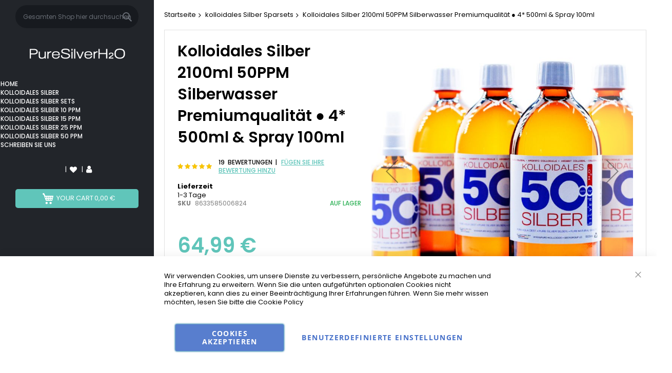

--- FILE ---
content_type: text/html; charset=UTF-8
request_url: https://pure-kolloid.de/kolloidales-silber-puresilverh2o-4x500ml-50ppm-spray-50ppm.html
body_size: 44550
content:
<!doctype html>
<html lang="de">
    <head prefix="og: http://ogp.me/ns# fb: http://ogp.me/ns/fb# product: http://ogp.me/ns/product#">
        <script>
    var LOCALE = 'de\u002DDE';
    var BASE_URL = 'https\u003A\u002F\u002Fpure\u002Dkolloid.de\u002F';
    var require = {
        'baseUrl': 'https\u003A\u002F\u002Fpure\u002Dkolloid.de\u002Fstatic\u002Fversion1758471878\u002Ffrontend\u002FCodazon\u002Funlimited_default\u002Fde_DE'
    };</script>        <meta charset="utf-8"/>
<meta name="title" content="Kolloidales Silber 2100ml 50PPM Silberwasser Premiumqualität ● 4* 500ml &amp; Spray 100ml"/>
<meta name="description" content="PureSilverH2O kolloidales silber - argento colloidale - plata coloidal - colloidal silver - argent colloïdal - Made in Germany"/>
<meta name="keywords" content="PureSilverH2O kolloidales silber - argento colloidale - plata coloidal - colloidal silver - argent colloïdal - Made in Germany"/>
<meta name="robots" content="INDEX,FOLLOW"/>
<meta name="viewport" content="width=device-width, initial-scale=1"/>
<meta name="format-detection" content="telephone=no"/>
<title>Kolloidales Silber 2100ml 50PPM Silberwasser Premiumqualität ● 4* 500ml &amp; Spray 100ml</title>
<link  rel="stylesheet" type="text/css"  media="all" href="//fonts.googleapis.com/css?family=Poppins:200,200italic,300,300italic,400,400italic,500,500italic,600,600italic,700,700italic,800,800italic,900,900italic&subset=latin,cyrillic-ext,cyrillic,greek-ext,greek,vietnamese,latin-ext&display=swap" />
<link  rel="stylesheet" type="text/css"  media="all" href="https://pure-kolloid.de/static/version1758471878/frontend/Codazon/unlimited_default/de_DE/css/styles-m.css" />
<link  rel="stylesheet" type="text/css"  media="all" href="https://pure-kolloid.de/static/version1758471878/frontend/Codazon/unlimited_default/de_DE/jquery/uppy/dist/uppy-custom.css" />
<link  rel="stylesheet" type="text/css"  media="all" href="https://pure-kolloid.de/static/version1758471878/frontend/Codazon/unlimited_default/de_DE/StripeIntegration_Payments/css/wallets.css" />
<link  rel="stylesheet" type="text/css"  media="all" href="https://pure-kolloid.de/static/version1758471878/frontend/Codazon/unlimited_default/de_DE/mage/gallery/gallery.css" />
<link  rel="stylesheet" type="text/css"  media="all" href="https://pure-kolloid.de/static/version1758471878/frontend/Codazon/unlimited_default/de_DE/Codazon_ShippingCostCalculator/css/shipping-estimation.css" />
<link  rel="stylesheet" type="text/css"  media="all" href="https://pure-kolloid.de/static/version1758471878/frontend/Codazon/unlimited_default/de_DE/Mageplaza_SocialLogin/css/style.css" />
<link  rel="stylesheet" type="text/css"  media="all" href="https://pure-kolloid.de/static/version1758471878/frontend/Codazon/unlimited_default/de_DE/Mageplaza_Core/css/grid-mageplaza.css" />
<link  rel="stylesheet" type="text/css"  media="all" href="https://pure-kolloid.de/static/version1758471878/frontend/Codazon/unlimited_default/de_DE/Mageplaza_Core/css/font-awesome.min.css" />
<link  rel="stylesheet" type="text/css"  media="all" href="https://pure-kolloid.de/static/version1758471878/frontend/Codazon/unlimited_default/de_DE/Mageplaza_Core/css/magnific-popup.css" />
<link  rel="stylesheet" type="text/css"  media="screen and (min-width: 768px)" href="https://pure-kolloid.de/static/version1758471878/frontend/Codazon/unlimited_default/de_DE/css/styles-l.css" />
<link  rel="stylesheet" type="text/css"  media="all" href="https://pure-kolloid.de/static/version1758471878/frontend/Codazon/unlimited_default/de_DE/css/fontawesome/fontawesome-all.css" />
<link  rel="stylesheet" type="text/css"  media="all" href="https://pure-kolloid.de/static/version1758471878/frontend/Codazon/unlimited_default/de_DE/css/owlcarousel/owl.carousel.min.css" />
<link  rel="stylesheet" type="text/css"  media="all" href="https://pure-kolloid.de/static/version1758471878/frontend/Codazon/unlimited_default/de_DE/Mageplaza_SocialLogin/css/style.css" />
<script  type="text/javascript"  src="https://pure-kolloid.de/static/version1758471878/frontend/Codazon/unlimited_default/de_DE/requirejs/require.js"></script>
<script  type="text/javascript"  src="https://pure-kolloid.de/static/version1758471878/frontend/Codazon/unlimited_default/de_DE/mage/requirejs/mixins.js"></script>
<script  type="text/javascript"  src="https://pure-kolloid.de/static/version1758471878/frontend/Codazon/unlimited_default/de_DE/requirejs-config.js"></script>
<link  rel="canonical" href="https://pure-kolloid.de/kolloidales-silber-puresilverh2o-4x500ml-50ppm-spray-50ppm.html" />
<link  rel="amphtml" href="https://pure-kolloid.de/amp/kolloidales-silber-puresilverh2o-4x500ml-50ppm-spray-50ppm.html" />
<link  rel="icon" type="image/x-icon" href="https://pure-kolloid.de/media/favicon/stores/1/Favicon.png" />
<link  rel="shortcut icon" type="image/x-icon" href="https://pure-kolloid.de/media/favicon/stores/1/Favicon.png" />
        <script id="codazon-global-config"  nonce="ZDJlMHFna3ZpcDY1ZnYwcGx2c25vMWE4a3o4d2lkaDk=">var codazon={"now":"2026-01-19 13:07:55","dateTimeUrl":"https:\/\/pure-kolloid.de\/themelayoutpro\/ajax\/datetime\/","checkoutUrl":"https:\/\/pure-kolloid.de\/checkout\/","enableStikyMenu":false,"alignVerMenuHeight":true,"customerDataUrl":"https:\/\/pure-kolloid.de\/customer\/section\/load\/?sections=customer&update_section_id=0","numCtrlSeletor":".cart.item input[type=\"number\"], .block-minicart input[type=\"number\"]","rtl":false}</script><link id="cdz-header-css" rel="stylesheet" type="text/css" media="all" href="//pure-kolloid.de/media/codazon/themelayout/header/header-style-28/header-styles.css?version=672bf83c8af1a" /><link id="cdz-footer-css" rel="stylesheet" type="text/css" media="all" href="//pure-kolloid.de/media/codazon/themelayout/footer/footer-style-27/footer-styles.css?version=691f158696d39" /><link id="cdz-product-view-css" rel="stylesheet" type="text/css" media="all" href="//pure-kolloid.de/media/codazon/themelayout/main/main-content-style27/product-view-styles.css?version=68f3aad1e0875" /><script  nonce="ZDJlMHFna3ZpcDY1ZnYwcGx2c25vMWE4a3o4d2lkaDk=">var windowLoaded=false;window.addEventListener('load',function(){windowLoaded=true;},true);require(['jquery'],function($){require(['Codazon_ThemeLayoutPro/js/material-theme']);function loadCSSLinks(){require(['mage/cookies'],function(){var styles=["https:\/\/pure-kolloid.de\/static\/version1758471878\/frontend\/Codazon\/unlimited_default\/de_DE\/mage\/calendar.css","https:\/\/pure-kolloid.de\/static\/version1758471878\/frontend\/Codazon\/unlimited_default\/de_DE\/css\/animate\/animate.css"],cookieName='css_first_load';if($.cookie(cookieName)){var t=200;}else{var date=new Date(),t=5000;date.setTime(date.getTime()+(8640000000));$.cookie(cookieName,'1',{path:'/',expires:date});}
setTimeout(function(){$.each(styles,function(i,styleFile){$('head').prepend('<'+'link rel="stylesheet" type="text/css" media="all" href="'+styleFile+'" >');});$('head').prepend('<'+'link rel="stylesheet" type="text/css" media="print" href="https://pure-kolloid.de/static/version1758471878/frontend/Codazon/unlimited_default/de_DE/css/print.css" >');},t);});}
windowLoaded?loadCSSLinks():$(window).on('load',loadCSSLinks);var updateTimeout=false;$('body').on('contentUpdated',function(){if(updateTimeout)clearTimeout(updateTimeout);require(['mage/apply/main'],function(mage){if(mage){updateTimeout=setTimeout(function(){mage.apply();},200)};});});});</script><script  nonce="ZDJlMHFna3ZpcDY1ZnYwcGx2c25vMWE4a3o4d2lkaDk=">if(typeof window.checkout=='undefined'){window.checkout={"shoppingCartUrl":"https:\/\/pure-kolloid.de\/checkout\/cart\/","checkoutUrl":"https:\/\/pure-kolloid.de\/checkout\/","updateItemQtyUrl":"https:\/\/pure-kolloid.de\/checkout\/sidebar\/updateItemQty\/","removeItemUrl":"https:\/\/pure-kolloid.de\/checkout\/sidebar\/removeItem\/","imageTemplate":"Magento_Catalog\/product\/image_with_borders","baseUrl":"https:\/\/pure-kolloid.de\/","minicartMaxItemsVisible":5,"websiteId":"1","maxItemsToDisplay":10,"storeId":"1","storeGroupId":"1","agreementIds":["1","2"],"customerLoginUrl":"https:\/\/pure-kolloid.de\/customer\/account\/login\/referer\/aHR0cHM6Ly9wdXJlLWtvbGxvaWQuZGUva29sbG9pZGFsZXMtc2lsYmVyLXB1cmVzaWx2ZXJoMm8tNHg1MDBtbC01MHBwbS1zcHJheS01MHBwbS5odG1s\/","isRedirectRequired":false,"autocomplete":"off","captcha":{"user_login":{"isCaseSensitive":false,"imageHeight":50,"imageSrc":"","refreshUrl":"https:\/\/pure-kolloid.de\/captcha\/refresh\/","isRequired":false,"timestamp":1768828075}}};}</script> <script  nonce="ZDJlMHFna3ZpcDY1ZnYwcGx2c25vMWE4a3o4d2lkaDk=">(function(){var config={config:{mixins:{'Magento_Catalog/js/catalog-add-to-cart':{'Codazon_ShoppingCartPro/js/catalog-add-to-cart':true}}}};require.config(config);})();var ajaxShoppingCart={"optionUrl":"https:\/\/pure-kolloid.de\/quickview\/index\/view\/ajaxcart_option\/1\/","miniCartStyle":1,"popupId":"cdz-minicart-popup","minicartMaxItemsVisible":2};</script><script  nonce="ZDJlMHFna3ZpcDY1ZnYwcGx2c25vMWE4a3o4d2lkaDk=">(function(){var config={map:{'*':{'mage/dataPost':'Codazon_ShoppingCartPro/js/ajax-post','defaultMageDataPost':'mage/dataPost'}}};require.config(config);})();var cdzAjaxPost={"updateMsgUrl":"https:\/\/pure-kolloid.de\/customer\/section\/load\/?sections=messages&update_section_id=true","replacedActions":{"wishlist\/index\/add":"https:\/\/pure-kolloid.de\/ajaxpost\/product_wishlist\/add\/","wishlist\/index\/remove":"https:\/\/pure-kolloid.de\/ajaxpost\/product_wishlist\/remove\/","wishlist\/index\/fromcart":"https:\/\/pure-kolloid.de\/ajaxpost\/product_wishlist\/fromcart\/","ajaxpost\/product_wishlist\/moveallfromcart":"https:\/\/pure-kolloid.de\/ajaxpost\/product_wishlist\/moveallfromcart\/","catalog\/product_compare\/add":"https:\/\/pure-kolloid.de\/ajaxpost\/product_compare\/add\/","catalog\/product_compare\/remove":"https:\/\/pure-kolloid.de\/ajaxpost\/product_compare\/remove\/","catalog\/product_compare\/clear":"https:\/\/pure-kolloid.de\/ajaxpost\/product_compare\/clear\/"},"wishlistEmptyMsg":"Sie haben keine Artikel auf Ihrer Wunschliste."};</script><script  nonce="ZDJlMHFna3ZpcDY1ZnYwcGx2c25vMWE4a3o4d2lkaDk=">require(['jquery','mage/cookies'],function($){if($.mage.cookies.get('mage-messages')){require(['Magento_Customer/js/customer-data'],function(customerData){customerData.reload(['cart'],true);});}});</script><!-- BEGIN GOOGLE ANALYTICS CODE --><script type="text/x-magento-init">{"*":{"Magento_GoogleAnalytics/js/google-analytics":{"isCookieRestrictionModeEnabled":0,"currentWebsite":1,"cookieName":"user_allowed_save_cookie","ordersTrackingData":[],"pageTrackingData":{"optPageUrl":"","isAnonymizedIpActive":false,"accountId":"UA-36775678-1"}}}}</script><!-- END GOOGLE ANALYTICS CODE --> <!-- BEGIN GOOGLE ANALYTICS 4 CODE --><script type="text/x-magento-init">{"*":{"Magento_GoogleGtag/js/google-analytics":{"isCookieRestrictionModeEnabled":false,"currentWebsite":1,"cookieName":"user_allowed_save_cookie","pageTrackingData":{"optPageUrl":"","measurementId":"G-TQ5FVNE05H"},"ordersTrackingData":[],"googleAnalyticsAvailable":true}}}</script><!-- END GOOGLE ANALYTICS 4 CODE --> <script type="text/x-magento-init">{"*":{"Magento_PageCache/js/form-key-provider":{"isPaginationCacheEnabled":0}}}</script><style> #social-login-popup .social-login-title { background-color: #6e716e } #social-login-popup .social-login #bnt-social-login-authentication, #social-login-popup .forgot .primary button, #social-login-popup .create .primary button, #social-login-popup .fake-email .primary button { background-color: #6e716e; border: #6e716e } .block.social-login-authentication-channel.account-social-login .block-content { text-align: center; } #bnt-social-login-fake-email { background-color: grey !important; border: grey !important; } #request-popup .social-login-title { background-color: grey !important; } /* Compatible ETheme_YOURstore*/ div#centerColumn .column.main .block.social-login-authentication-channel.account-social-login { max-width: 900px !important; margin: 0 auto !important; } div#centerColumn .column.main .block.social-login-authentication-channel.account-social-login .block-content { text-align: center; } @media (max-width: 1024px) { div#centerColumn .column.main .block.social-login-authentication-channel.account-social-login .block-content { padding: 0 15px; } }</style> <meta property="og:type" content="product" /><meta property="og:title" content="Kolloidales&#x20;Silber&#x20;2100ml&#x20;50PPM&#x20;Silberwasser&#x20;Premiumqualit&#xE4;t&#x20;&#x25CF;&#x20;4&#x2A;&#x20;500ml&#x20;&amp;&#x20;Spray&#x20;100ml" /><meta property="og:image" content="https://pure-kolloid.de/media/catalog/product/cache/e16e0e3b5772782e4fcec9b3e4a05ee5/4/-/4-500-50_sp50.jpg" /><meta property="og:description" content="PureSilverH2O&#xAE;&#x20;Kolloidales&#x20;Silber&#x20;Made&#x20;in&#x20;Germany&#x20;-&#x20;Qualit&#xE4;t&#x20;seit&#x20;2012" /><meta property="og:url" content="https://pure-kolloid.de/kolloidales-silber-puresilverh2o-4x500ml-50ppm-spray-50ppm.html" /><meta property="product:price:amount" content="64.99"/><meta property="product:price:currency" content="EUR"/>    </head>
    <body data-container="body"
          data-mage-init='{"loaderAjax": {}, "loader": { "icon": "https://pure-kolloid.de/static/version1758471878/frontend/Codazon/unlimited_default/de_DE/images/loader-2.gif"}}'
        id="html-body" itemtype="http://schema.org/Product" itemscope="itemscope" class="product-view-style-02 catalog-product-view product-kolloidales-silber-puresilverh2o-4x500ml-50ppm-spray-50ppm page-layout-1column page-layout-product-full-width">
        <script type="text/x-magento-init">{"*":{"Magento_PageBuilder/js/widget-initializer":{"config":{"[data-content-type=\"slider\"][data-appearance=\"default\"]":{"Magento_PageBuilder\/js\/content-type\/slider\/appearance\/default\/widget":false},"[data-content-type=\"map\"]":{"Magento_PageBuilder\/js\/content-type\/map\/appearance\/default\/widget":false},"[data-content-type=\"row\"]":{"Magento_PageBuilder\/js\/content-type\/row\/appearance\/default\/widget":false},"[data-content-type=\"tabs\"]":{"Magento_PageBuilder\/js\/content-type\/tabs\/appearance\/default\/widget":false},"[data-content-type=\"slide\"]":{"Magento_PageBuilder\/js\/content-type\/slide\/appearance\/default\/widget":{"buttonSelector":".pagebuilder-slide-button","showOverlay":"hover","dataRole":"slide"}},"[data-content-type=\"banner\"]":{"Magento_PageBuilder\/js\/content-type\/banner\/appearance\/default\/widget":{"buttonSelector":".pagebuilder-banner-button","showOverlay":"hover","dataRole":"banner"}},"[data-content-type=\"buttons\"]":{"Magento_PageBuilder\/js\/content-type\/buttons\/appearance\/inline\/widget":false},"[data-content-type=\"products\"][data-appearance=\"carousel\"]":{"Magento_PageBuilder\/js\/content-type\/products\/appearance\/carousel\/widget":false}},"breakpoints":{"desktop":{"label":"Desktop","stage":true,"default":true,"class":"desktop-switcher","icon":"Magento_PageBuilder::css\/images\/switcher\/switcher-desktop.svg","conditions":{"min-width":"1024px"},"options":{"products":{"default":{"slidesToShow":"5"}}}},"tablet":{"conditions":{"max-width":"1024px","min-width":"768px"},"options":{"products":{"default":{"slidesToShow":"4"},"continuous":{"slidesToShow":"3"}}}},"mobile":{"label":"Mobile","stage":true,"class":"mobile-switcher","icon":"Magento_PageBuilder::css\/images\/switcher\/switcher-mobile.svg","media":"only screen and (max-width: 768px)","conditions":{"max-width":"768px","min-width":"640px"},"options":{"products":{"default":{"slidesToShow":"3"}}}},"mobile-small":{"conditions":{"max-width":"640px"},"options":{"products":{"default":{"slidesToShow":"2"},"continuous":{"slidesToShow":"1"}}}}}}}}</script> <div class="cookie-status-message" id="cookie-status"> The store will not work correctly when cookies are disabled.</div><script type="text&#x2F;javascript">document.querySelector("#cookie-status").style.display="none";</script><script type="text/x-magento-init">{"*":{"cookieStatus":{}}}</script> <script type="text/x-magento-init">{"*":{"mage/cookies":{"expires":null,"path":"\u002F","domain":".pure\u002Dkolloid.de","secure":true,"lifetime":"3600"}}}</script> <noscript><div class="message global noscript"><div class="content"><p><strong>JavaScript scheint in Ihrem Browser deaktiviert zu sein.</strong> <span> Um unsere Website in bester Weise zu erfahren, aktivieren Sie Javascript in Ihrem Browser.</span></p></div></div></noscript> <script>window.cookiesConfig=window.cookiesConfig||{};window.cookiesConfig.secure=true;</script><script>require.config({map:{'*':{wysiwygAdapter:'mage/adminhtml/wysiwyg/tiny_mce/tinymceAdapter'}}});</script><script>require.config({paths:{googleMaps:'https\u003A\u002F\u002Fmaps.googleapis.com\u002Fmaps\u002Fapi\u002Fjs\u003Fv\u003D3.53\u0026key\u003D'},config:{'Magento_PageBuilder/js/utils/map':{style:'',},'Magento_PageBuilder/js/content-type/map/preview':{apiKey:'',apiKeyErrorMessage:'You\u0020must\u0020provide\u0020a\u0020valid\u0020\u003Ca\u0020href\u003D\u0027https\u003A\u002F\u002Fpure\u002Dkolloid.de\u002Fadminhtml\u002Fsystem_config\u002Fedit\u002Fsection\u002Fcms\u002F\u0023cms_pagebuilder\u0027\u0020target\u003D\u0027_blank\u0027\u003EGoogle\u0020Maps\u0020API\u0020key\u003C\u002Fa\u003E\u0020to\u0020use\u0020a\u0020map.'},'Magento_PageBuilder/js/form/element/map':{apiKey:'',apiKeyErrorMessage:'You\u0020must\u0020provide\u0020a\u0020valid\u0020\u003Ca\u0020href\u003D\u0027https\u003A\u002F\u002Fpure\u002Dkolloid.de\u002Fadminhtml\u002Fsystem_config\u002Fedit\u002Fsection\u002Fcms\u002F\u0023cms_pagebuilder\u0027\u0020target\u003D\u0027_blank\u0027\u003EGoogle\u0020Maps\u0020API\u0020key\u003C\u002Fa\u003E\u0020to\u0020use\u0020a\u0020map.'},}});</script><script>require.config({shim:{'Magento_PageBuilder/js/utils/map':{deps:['googleMaps']}}});</script> <script type="text&#x2F;javascript">window.isGdprCookieEnabled=true;require(['Amasty_GdprFrontendUi/js/modal-show'],function(modalConfigInit){modalConfigInit({"isDeclineEnabled":0,"barLocation":0,"policyText":"Wir verwenden Cookies, um unsere Dienste zu verbessern, pers\u00f6nliche Angebote zu machen und Ihre Erfahrung zu erweitern. Wenn Sie die unten aufgef\u00fchrten optionalen Cookies nicht akzeptieren, kann dies zu einer Beeintr\u00e4chtigung Ihrer Erfahrungen f\u00fchren. Wenn Sie mehr wissen m\u00f6chten, lesen Sie bitte die <a href=\"privacy-policy-cookie-restriction-mode\" title=\"Cookie Policy\" target=\"_blank\">Cookie Policy<\/a>","firstShowProcess":"0","cssConfig":{"backgroundColor":null,"policyTextColor":null,"textColor":null,"titleColor":null,"linksColor":null,"acceptBtnColor":null,"acceptBtnColorHover":null,"acceptBtnTextColor":null,"acceptBtnTextColorHover":null,"acceptBtnOrder":null,"allowBtnTextColor":null,"allowBtnTextColorHover":null,"allowBtnColor":null,"allowBtnColorHover":null,"allowBtnOrder":null,"declineBtnTextColorHover":null,"declineBtnColorHover":null,"declineBtnTextColor":null,"declineBtnColor":null,"declineBtnOrder":null},"isPopup":false,"isModal":false,"className":"amgdprjs-bar-template","buttons":[{"label":"Cookies akzeptieren","dataJs":"accept","class":"-allow -save","action":"allowCookies"},{"label":"Benutzerdefinierte Einstellungen","dataJs":"settings","class":"-settings"}],"template":"<div role=\"alertdialog\"\n     tabindex=\"-1\"\n     class=\"modal-popup _show amgdprcookie-bar-container <% if (data.isPopup) { %>-popup<% } %>\" data-amcookie-js=\"bar\">\n    <span tabindex=\"0\" class=\"amgdprcookie-focus-guard\" data-focus-to=\"last\"><\/span>\n    <button class=\"action-close\" data-amcookie-js=\"close-cookiebar\" type=\"button\">\n        <span data-bind=\"i18n: 'Close'\"><\/span>\n    <\/button>\n    <div class=\"amgdprcookie-bar-block\">\n        <div class=\"amgdprcookie-policy\"><%= data.policyText %><\/div>\n        <div class=\"amgdprcookie-buttons-block\">\n            <% _.each(data.buttons, function(button) { %>\n            <button class=\"amgdprcookie-button <%= button.class %>\" disabled data-amgdprcookie-js=\"<%= button.dataJs %>\"><%= button.label %><\/button>\n            <% }); %>\n        <\/div>\n    <\/div>\n    <span tabindex=\"0\" class=\"amgdprcookie-focus-guard\" data-focus-to=\"first\"><\/span>\n<\/div>\n\n<style>\n    <% if(css.backgroundColor){ %>\n    .amgdprcookie-bar-container {\n        background-color: <%= css.backgroundColor %>\n    }\n    <% } %>\n    <% if(css.policyTextColor){ %>\n    .amgdprcookie-bar-container .amgdprcookie-policy {\n        color: <%= css.policyTextColor %>;\n    }\n    <% } %>\n    <% if(css.textColor){ %>\n    .amgdprcookie-bar-container .amgdprcookie-text {\n        color: <%= css.textColor %>;\n    }\n    <% } %>\n    <% if(css.titleColor){ %>\n    .amgdprcookie-bar-container .amgdprcookie-header {\n        color: <%= css.titleColor %>;\n    }\n    <% } %>\n    <% if(css.linksColor){ %>\n    .amgdprcookie-bar-container .amgdprcookie-link,\n    .amgdprcookie-bar-container .amgdprcookie-policy a {\n        color: <%= css.linksColor %>;\n    }\n    <% } %>\n    <% if(css.acceptBtnOrder || css.acceptBtnColor || css.acceptBtnTextColor){ %>\n    .amgdprcookie-bar-container .amgdprcookie-button.-save {\n        <% if(css.acceptBtnOrder) { %>order: <%= css.acceptBtnOrder %>; <% } %>\n        <% if(css.acceptBtnColor) { %>\n            background-color: <%= css.acceptBtnColor %>;\n            border-color: <%= css.acceptBtnColor %>;\n        <% } %>\n        <% if(css.acceptBtnTextColor) { %>color: <%= css.acceptBtnTextColor %>; <% } %>\n    }\n    <% } %>\n    <% if(css.acceptBtnColorHover || css.acceptBtnTextColorHover){ %>\n    .amgdprcookie-bar-container .amgdprcookie-button.-save:hover {\n        <% if(css.acceptBtnColorHover) { %>\n            background-color: <%= css.acceptBtnColorHover %>;\n            border-color: <%= css.acceptBtnColorHover %>;\n        <% } %>\n        <% if(css.acceptBtnTextColorHover) { %> color: <%= css.acceptBtnTextColorHover %>; <% } %>\n    }\n    <% } %>\n    <% if(css.allowBtnOrder || css.allowBtnColor || css.allowBtnTextColor){ %>\n    .amgdprcookie-bar-container .amgdprcookie-button.-settings {\n        <% if(css.allowBtnOrder) { %> order: <%= css.allowBtnOrder %>; <% } %>\n        <% if(css.allowBtnColor) { %>\n            background-color: <%= css.allowBtnColor %>;\n            border-color: <%= css.allowBtnColor %>;\n        <% } %>\n        <% if(css.allowBtnTextColor) { %> color: <%= css.allowBtnTextColor %>; <% } %>\n    }\n    <% } %>\n    <% if(css.allowBtnColorHover || css.allowBtnTextColorHover){ %>\n    .amgdprcookie-bar-container .amgdprcookie-button.-settings:hover {\n        <% if(css.allowBtnColorHover) { %>\n            background-color: <%= css.allowBtnColorHover %>;\n            border-color: <%= css.allowBtnColorHover %>;\n        <% } %>\n        <% if(css.allowBtnTextColorHover) { %> color: <%= css.allowBtnTextColorHover %>; <% } %>\n    }\n    <% } %>\n    <% if(css.declineBtnOrder || css.declineBtnColor || css.declineBtnTextColor){ %>\n    .amgdprcookie-bar-container .amgdprcookie-button.-decline {\n        <% if(css.declineBtnOrder) { %> order: <%= css.declineBtnOrder %>; <% } %>\n        <% if(css.declineBtnColor) { %>\n            background-color: <%= css.declineBtnColor %>;\n            border-color: <%= css.declineBtnColor %>;\n        <% } %>\n        <% if(css.declineBtnTextColor) { %> color: <%= css.declineBtnTextColor %>; <% } %>\n    }\n    <% } %>\n    <% if(css.declineBtnColorHover || css.declineBtnTextColorHover){ %>\n    .amgdprcookie-bar-container .amgdprcookie-button.-decline:hover {\n        <% if(css.declineBtnColorHover) { %>\n            background-color: <%= css.declineBtnColorHover %>;\n            border-color: <%= css.declineBtnColorHover %>;\n        <% } %>\n        <% if(css.declineBtnTextColorHover) { %> color: <%= css.declineBtnTextColorHover %>; <% } %>\n    }\n    <% } %>\n<\/style>\n"});});</script><script type="text/x-magento-init">{"*":{"Magento_Ui/js/core/app":{"components":{"gdpr-cookie-modal":{"cookieText":"Wir verwenden Cookies, um unsere Dienste zu verbessern, pers\u00f6nliche Angebote zu machen und Ihre Erfahrung zu erweitern. Wenn Sie die unten aufgef\u00fchrten optionalen Cookies nicht akzeptieren, kann dies zu einer Beeintr\u00e4chtigung Ihrer Erfahrungen f\u00fchren. Wenn Sie mehr wissen m\u00f6chten, lesen Sie bitte die <a href=\"privacy-policy-cookie-restriction-mode\" title=\"Cookie Policy\" target=\"_blank\">Cookie Policy<\/a>","firstShowProcess":"0","acceptBtnText":null,"declineBtnText":null,"settingsBtnText":null,"isDeclineEnabled":0,"component":"Amasty_GdprFrontendUi\/js\/cookies","children":{"gdpr-cookie-settings-modal":{"component":"Amasty_GdprFrontendUi\/js\/modal\/cookie-settings"},"gdpr-cookie-information-modal":{"component":"Amasty_GdprFrontendUi\/js\/modal\/cookie-information"}}}}}}}</script><!-- ko scope: 'gdpr-cookie-modal' --><!--ko template: getTemplate()--><!-- /ko --><!-- /ko --><style> .amgdprjs-bar-template { z-index: 999; bottom: 0; }</style><div class="page-wrapper"><header class="page-header header-style-28 sksnhv"><div class="container sticky-menu js-sticky-menu"><div id="header-top" class="header-panel-top"><div class="panel header"><ul class="header links visible-xs"><li><a href="https://pure-kolloid.de/customer/account/" id="id7BmTMMeZ" >My Account</a></li><!-- link --><li class="link wishlist" data-bind="scope: 'wishlist'"><a class="cdz-top-link" href="https://pure-kolloid.de/wishlist/">Meine Wunschliste <!-- ko if: wishlist().counter --> (<span data-bind="text: wishlist().counter" class="counter qty"></span>) <!-- /ko --></a></li> <script type="text/x-magento-init">{"*":{"Magento_Ui/js/core/app":{"components":{"wishlist":{"component":"Magento_Wishlist/js/view/wishlist"}}}}}</script><li class="link authorization-link" data-label="oder"><a href="https://pure-kolloid.de/customer/account/login/referer/aHR0cHM6Ly9wdXJlLWtvbGxvaWQuZGUva29sbG9pZGFsZXMtc2lsYmVyLXB1cmVzaWx2ZXJoMm8tNHg1MDBtbC01MHBwbS1zcHJheS01MHBwbS5odG1s/" >Anmelden</a></li><li class="item link compare" data-bind="scope: 'compareProducts'" data-role="compare-products-link"><a class="action compare" title="Vergleichen" data-bind="attr: {'href': compareProducts().listUrl}" > Vergleichen <!-- ko if: compareProducts().countCaption --><span class="counter qty" data-bind="text: '(' + compareProducts().countCaption + ')'"></span> <!-- /ko --></a></li> <script type="text/x-magento-init">{"[data-role=compare-products-link]":{"Magento_Ui/js/core/app":{"components":{"compareProducts":{"component":"Magento_Catalog\/js\/view\/compare-products"}}}}}</script><li class="greet welcome" data-bind="scope: 'customer'"><!-- ko if: customer().fullname --><span class="logged-in" data-bind="text: new String('Willkommen, %1!'). replace('%1', customer().fullname)"></span> <!-- /ko --><!-- ko ifnot: customer().fullname --><span class="not-logged-in" data-bind="text: 'Kolloidales Silber PureSilverH2O'"></span> <!-- /ko --></li> <script type="text/x-magento-init">{"*":{"Magento_Ui/js/core/app":{"components":{"customer":{"component":"Magento_Customer/js/view/customer"}}}}}</script><li><a href="https://pure-kolloid.de/customer/account/create/" id="idDHJNEDpE" >Ein Konto erstellen</a></li></ul><a class="action skip contentarea" href="#contentarea"><span> Zum Inhalt springen</span></a><div class="header-panel-row"><div class="header-search-wrap"><!-- search - search default --><div class="header-search hide-advanced-search no-full-box" data-role="search_container" data-mage-init='{"themewidgets":{"codazon.searchtoggle":{"onlyMobi":true},"codazon.fullsearchbox":{"enable":false}}}'><a href="javascript:void(0)" class="search-toggle full-box-trigger visible-xs" data-role="search_toggle">Search</a> <div class="hidden-xs search-form" data-role="search_form"><div class="block block-search"><div class="block block-title"><strong>Search</strong></div><div class="block block-content"><form class="form minisearch" id="search_mini_form" action="https://pure-kolloid.de/catalogsearch/result/" method="get"><div class="field search"><div class="control"><input id="search" data-mage-init='{"quickSearch":{ "formSelector":"#search_mini_form", "url":"https://pure-kolloid.de/search/ajax/suggest/", "destinationSelector":"#search_autocomplete"} }' type="text" name="q" value="" placeholder="Gesamten Shop hier durchsuchen..." onfocus="this.placeholder = ''" onblur="this.placeholder = 'Gesamten Shop hier durchsuchen...'" class="input-text" maxlength="128" role="combobox" aria-haspopup="false" aria-autocomplete="both" autocomplete="off" aria-expanded="false" /><div id="search_autocomplete" class="search-autocomplete"></div><div class="nested"><a class="action advanced" href="https://pure-kolloid.de/catalogsearch/advanced/" data-action="advanced-search"><span class="advanced-label">Erweiterte Suche</span></a></div><div data-bind="scope: 'searchsuiteautocomplete_form'"><!-- ko template: getTemplate() --><!-- /ko --></div><script type="text/x-magento-init">{"*":{"Magento_Ui/js/core/app":{"components":{"searchsuiteautocomplete_form":{"component":"MageWorx_SearchSuiteAutocomplete/js/autocomplete"},"searchsuiteautocompleteBindEvents":{"component":"MageWorx_SearchSuiteAutocomplete/js/bindEvents","config":{"searchFormSelector":"#search_mini_form","searchButtonSelector":"#search_mini_form button.search","inputSelector":"#search, #mobile_search","searchDelay":"500"}},"searchsuiteautocompleteDataProvider":{"component":"MageWorx_SearchSuiteAutocomplete/js/dataProvider","config":{"url":"https://pure-kolloid.de/mageworx_searchsuiteautocomplete/ajax/index/"}}}}}}</script></div></div><div class="actions"><button type="submit" title="Search" class="action search" aria-label="Search" ><span>Search</span></button></div></form></div></div></div></div></div><div class="header-panel-logo"> <span data-action="toggle-nav" class="action nav-toggle"><span>Navigation umschalten</span></span> <a class="logo" href="https://pure-kolloid.de/" title=""><img class="main-logo hidden-xs" src="https://pure-kolloid.de/media/codazon/logo/28/default/logo.png" alt="" /><img class="small-logo visible-xs" src="https://pure-kolloid.de/media/small_logo/28/default/logo.png" alt="" /></a></div></div></div></div><div id="header-middle" class="header-panel-middle"><div id="desk_menu-container" class="hidden-xs pos_static"><nav class="cdz-navigation" data-action="navigation"><div class="cdz-menu no-loaded cdz-vertical-menu dropdown-fullheight cdz-normal" id="menu-40-696e2af17f367" data-mage-init='{"megamenu":{"dropdownEffect":"normal","type":1,"useAjaxMenu":1,"menu":"unlimited-lifestyle-left-navigation","ajaxUrl":"https:\/\/pure-kolloid.de\/megamenu\/index\/ajax\/","tabletLinkText":"\u003Cspan class=\"link-prefix\"\u003EGo to\u003C\/span\u003E \u003Cspan class=\"link-text\"\u003E%1\u003C\/span\u003E","pagingMenu":1}}'><ul class="groupmenu"><li class="item level0 level-top" ><a class="menu-link" href="https://pure-kolloid.de/"><span>Home</span></a></li> <li class="item level0 level-top" ><a class="menu-link" href="https://pure-kolloid.de/kolloidales-silber.html"><span>Kolloidales Silber</span></a></li> <li class="item level0 level-top" ><a class="menu-link" href="https://pure-kolloid.de/puresilverh2o.html"><span>Kolloidales Silber Sets</span></a></li> <li class="item level0 level-top" ><a class="menu-link" href="https://pure-kolloid.de/kolloidales-silber-10ppm.html"><span>Kolloidales Silber 10 PPM</span></a></li> <li class="item level0 fixtop level-top" ><a class="menu-link" href="https://pure-kolloid.de/kolloidales-silber-15ppm.html"><span>Kolloidales Silber 15 PPM</span></a></li> <li class="item level0 level-top" ><a class="menu-link" href="https://pure-kolloid.de/kolloidales-silber-25ppm.html"><span>Kolloidales Silber 25 PPM</span></a></li> <li class="item level0 level-top" ><a class="menu-link" href="https://pure-kolloid.de/kolloidales-silber-50ppm.html"><span>Kolloidales Silber 50 PPM</span></a></li> <li class="item level0 level-top" ><a class="menu-link" href="https://pure-kolloid.de/contact"><span>Schreiben Sie uns</span></a></li></ul></div></nav></div><script>require(['jquery'],function($){var $menu=$('[data-action="navigation"] > .cdz-menu').first();if($menu.length){var $menuWr=$('#desk_menu-container'),t=false,pt=false,atClass='scrm-active',$sticky=$('.page-header .sticky-menu');var fullHeightMenu=function($menu){var $fhWrap=$('<div class="fh-menu-wrap">').insertAfter($sticky),$topMenu=$('<div>').attr('class',$menu.attr('class')).removeClass('no-loaded').addClass('fh-top-links').appendTo($('<nav class="cdz-navigation">').appendTo($('<div class="hidden-xs pos_static">').insertBefore($menuWr))),$topUl=$('<div class="groupmenu">').appendTo($topMenu);$menuWr.appendTo($fhWrap);var menuWidget=$menu.data('codazonMegamenu'),conf=menuWidget.options;$menu.find(' > .groupmenu > li.level0').each(function(){var $orgli=$(this),$topLi=$('<li>').addClass($orgli.attr('class')).appendTo($topUl),$a=$orgli.find('> .menu-link').clone().appendTo($topLi);$topLi.hover(function(){if(t)clearTimeout(t);t=setTimeout(function(){$topLi.addClass(atClass).siblings().removeClass(atClass);$orgli.addClass(atClass).siblings().removeClass(atClass).trigger('mouseover.lazyimages');},10);},function(){});$a.on('click',function(e){if(menuWidget._isTabletDevice()){if($topLi.hasClass('parent')){e.stopPropagation();e.preventDefault();}}});});$.each([$topMenu,$fhWrap],function(i,el){$(el).hover(function(){if(pt)clearTimeout(pt);pt=setTimeout(function(){$fhWrap.addClass('fhm-active');},50);},function(){if(pt)clearTimeout(pt);pt=setTimeout(function(){$fhWrap.removeClass('fhm-active');$topMenu.find('.'+atClass).removeClass(atClass);},50);});});}
if($menu.hasClass('no-loaded')){$('body').on('cdzmenu.initialized',function(e,$curmenu){fullHeightMenu($curmenu);});}else{fullHeightMenu($menu);}}});</script></div><div id="header-bottom" class="header-panel-bottom"><ul class="header features-links items hidden-xs"><!-- link style 02 --><li class="link wishlist" data-bind="scope: 'wishlist'"><a id="top-wishlist" href="javascript:void(0)" data-cdzpopuptrigger="wl-login-popup" ><span class="text-underlink">Welcome</span> <span class="text-uppercase">Wunschliste</span></a> <div style="display:none;"><!-- login popup style 01 --><div class="wl-login-popup login-dialog md-dialog" data-cdzpopup id="wl-login-popup" data-mage-init='{"themewidgets":{"codazon.customValidation": {}}}'><div class="no-max-height"><div class="block-inner"><p class="desc">You must be logged in to manage your wish list.</p><form name="loginForm" action="https://pure-kolloid.de/customer/account/loginPost/referer/aHR0cHM6Ly9wdXJlLWtvbGxvaWQuZGUva29sbG9pZGFsZXMtc2lsYmVyLXB1cmVzaWx2ZXJoMm8tNHg1MDBtbC01MHBwbS1zcHJheS01MHBwbS5odG1s/" method="post"><input name="form_key" type="hidden" value="TTe7hD8lxQdN5PmQ" /><div class="field email required"><label class="label"><span>E-Mail</span></label> <div class="control"><input name="login[username]" value="" autocomplete="off" type="email" class="input-text" title="E-Mail" data-mage-init='{"mage/trim-input":{}}' data-validate="{required:true, 'validate-email':true}"></div></div><div class="field password required"><label class="label"><span>Passwort</span></label> <div class="control"><input name="login[password]" type="password" autocomplete="off" class="input-text" title="Passwort" data-validate="{required:true}"></div></div><div data-mage-init='{"themewidgets":{"codazon.ajaxcontent": {"ajaxUrl": "https://pure-kolloid.de/themelayoutpro/ajax/captcha/", "cache": false, "handle": "append" }}}'></div><div class="actions-toolbar"><div class="primary"><button class="action login primary" type="submit">Anmelden</button></div></div></form></div></div><div class='column'><div class="forgot-password"><a class="action remind" href="https://pure-kolloid.de/customer/account/forgotpassword/"><span>Passwort vergessen?</span></a></div><div class="no-account"><p>No account?</p><a class="md-primary" href="https://pure-kolloid.de/customer/account/create/">Create one here</a></div></div></div></div></li> <script type="text/x-magento-init">{"*":{"Magento_Ui/js/core/app":{"components":{"wishlist":{"component":"Magento_Wishlist/js/view/wishlist"}}}}}</script><!-- authorization style 01 --><li class="authorization-link authorization-style-01"><div class="account-wrapper"><a href="javascript:;" class="account-trigger cdz-top-link" data-cdzpopuptrigger="account-popup"><span class="text-underlink">Hello, sign in</span> <span class="text-uppercase">Your account</span></a></div></li> <div style="display:none"><div class="md-dialog-container account-popup" data-cdzpopup id="account-popup"><div class="md-dialog-inner"><div class="account-info-summary"><div class="info-summary-top"><!-- login style default --><div class="block-customer-login"><div class="block-content" aria-labelledby="block-customer-login-heading"><form name="loginForm" action="https://pure-kolloid.de/customer/account/loginPost/referer/aHR0cHM6Ly9wdXJlLWtvbGxvaWQuZGUva29sbG9pZGFsZXMtc2lsYmVyLXB1cmVzaWx2ZXJoMm8tNHg1MDBtbC01MHBwbS1zcHJheS01MHBwbS5odG1s/" method="post" data-mage-init='{"themewidgets":{"codazon.customValidation": {}}}'><input name="form_key" type="hidden" value="TTe7hD8lxQdN5PmQ" /><div class="field email required"><label class="label" for="email-696e2cac0ab34"><span>E-Mail</span></label> <div class="control"><input name="login[username]" value="" autocomplete="off" id="email-696e2cac0ab34" type="email" class="input-text" title="E-Mail" data-mage-init='{"mage/trim-input":{}}' data-validate="{required:true, 'validate-email':true}"></div></div><div class="field password required"><label for="pass-696e2cac0ab34" class="label"><span>Passwort</span></label> <div class="control"><input name="login[password]" type="password" autocomplete="off" class="input-text" id="pass-696e2cac0ab34" title="Passwort" data-validate="{required:true}"></div></div><div data-mage-init='{"themewidgets":{"codazon.ajaxcontent": {"ajaxUrl": "https://pure-kolloid.de/themelayoutpro/ajax/captcha/", "cache": false, "handle": "append" }}}'></div><div class="actions-toolbar"><div class="primary"><button type="submit" class="action login primary" name="send" id="send2-696e2cac0ab34"><span>Anmelden</span></button></div><div class="secondary"><a class="action remind" href="https://pure-kolloid.de/customer/account/forgotpassword/"><span>Passwort vergessen?</span></a></div></div></form></div></div></div><div class="info-summary-bottom"><div class="md-content"><p class="secondary"><span class="create-account-question">New customer?</span> <a class="create-account-link" href="https://pure-kolloid.de/customer/account/create/">Start Here.</a></p></div></div></div><div class="acount-menu"><ul class="account-menu-items items"><li class="nav item"><a href="https://pure-kolloid.de/customer/account/" class="account" > My account</a></li><!-- link --><li class="link wishlist" data-bind="scope: 'wishlist'"><a class="cdz-top-link" href="https://pure-kolloid.de/wishlist/">Meine Wunschliste <!-- ko if: wishlist().counter --> (<span data-bind="text: wishlist().counter" class="counter qty"></span>) <!-- /ko --></a></li> <script type="text/x-magento-init">{"*":{"Magento_Ui/js/core/app":{"components":{"wishlist":{"component":"Magento_Wishlist/js/view/wishlist"}}}}}</script><li class="item link compare" data-bind="scope: 'compareProducts'" data-role="compare-products-link"><a class="action compare" title="Vergleichen" data-bind="attr: {'href': compareProducts().listUrl}" > Vergleichen <!-- ko if: compareProducts().countCaption --><span class="counter qty" data-bind="text: '(' + compareProducts().countCaption + ')'"></span> <!-- /ko --></a></li> <script type="text/x-magento-init">{"[data-role=compare-products-link]":{"Magento_Ui/js/core/app":{"components":{"compareProducts":{"component":"Magento_Catalog\/js\/view\/compare-products"}}}}}</script><li class="nav item"><a href="https://pure-kolloid.de/sales/order/history/" class="order-link" > Meine Bestellungen</a></li><li class="nav item"><a href="https://pure-kolloid.de/contact/" class="contact-link" > Kontaktieren Sie uns</a></li></ul></div></div></div></div></ul><li class="cart-link"><!-- minicart --><div data-block="minicart" class="minicart-wrapper" id="desk_cart-wrapper"><a href="#" data-event="dropdowndialogopen" data-cdzpopuptrigger="minicart-popup" class="action showcart cdz-top-link" data-bind="scope: 'minicart_content'"><span class="text">Your Cart</span> <span data-bind="html: getCartParam('subtotal'), css: 'cart-subtotal'"></span> <span class="counter qty empty" data-bind="css: { empty: !!getCartParam('summary_count') == false }, blockLoader: false"><span class="counter-number"><!-- ko text: getCartParam('summary_count') --><!-- /ko --></span> <span class="counter-label"><!-- ko if: getCartParam('summary_count') --><!-- ko text: getCartParam('summary_count') --><!-- /ko --><!-- ko i18n: 'items' --><!-- /ko --><!-- /ko --></span></span></a></div><div style="display:none"><div class="md-dialog-container minicart-popup" data-cdzpopup id="minicart-popup" data-block="minicart"><div class="md-dialog-inner"><div class="block block-minicart empty"><div id="minicart-content-wrapper" data-bind="scope: 'minicart_content'"><!-- ko template: getTemplate() --><!-- /ko --></div></div></div></div></div><script>window.checkout={"shoppingCartUrl":"https:\/\/pure-kolloid.de\/checkout\/cart\/","checkoutUrl":"https:\/\/pure-kolloid.de\/checkout\/","updateItemQtyUrl":"https:\/\/pure-kolloid.de\/checkout\/sidebar\/updateItemQty\/","removeItemUrl":"https:\/\/pure-kolloid.de\/checkout\/sidebar\/removeItem\/","imageTemplate":"Magento_Catalog\/product\/image_with_borders","baseUrl":"https:\/\/pure-kolloid.de\/","minicartMaxItemsVisible":5,"websiteId":"1","maxItemsToDisplay":10,"storeId":"1","storeGroupId":"1","agreementIds":["1","2"],"customerLoginUrl":"https:\/\/pure-kolloid.de\/customer\/account\/login\/referer\/aHR0cHM6Ly9wdXJlLWtvbGxvaWQuZGUva29sbG9pZGFsZXMtc2lsYmVyLXB1cmVzaWx2ZXJoMm8tNHg1MDBtbC01MHBwbS1zcHJheS01MHBwbS5odG1s\/","isRedirectRequired":false,"autocomplete":"off","captcha":{"user_login":{"isCaseSensitive":false,"imageHeight":50,"imageSrc":"","refreshUrl":"https:\/\/pure-kolloid.de\/captcha\/refresh\/","isRequired":false,"timestamp":1768828076}}}</script><script type="text/x-magento-init">{"[data-block='minicart']":{"Magento_Ui/js/core/app":{"components":{"minicart_content":{"children":{"subtotal.container":{"children":{"subtotal":{"children":{"subtotal.totals":{"config":{"display_cart_subtotal_incl_tax":1,"display_cart_subtotal_excl_tax":0,"template":"Magento_Tax\/checkout\/minicart\/subtotal\/totals"},"children":{"subtotal.totals.msrp":{"component":"Magento_Msrp\/js\/view\/checkout\/minicart\/subtotal\/totals","config":{"displayArea":"minicart-subtotal-hidden","template":"Magento_Msrp\/checkout\/minicart\/subtotal\/totals"}}},"component":"Magento_Tax\/js\/view\/checkout\/minicart\/subtotal\/totals"}},"component":"uiComponent","config":{"template":"Magento_Checkout\/minicart\/subtotal"}}},"component":"uiComponent","config":{"displayArea":"subtotalContainer"}},"item.renderer":{"component":"Magento_Checkout\/js\/view\/cart-item-renderer","config":{"displayArea":"defaultRenderer","template":"Magento_Checkout\/minicart\/item\/default"},"children":{"item.image":{"component":"Magento_Catalog\/js\/view\/image","config":{"template":"Magento_Catalog\/product\/image","displayArea":"itemImage"}},"checkout.cart.item.price.sidebar":{"component":"uiComponent","config":{"template":"Magento_Checkout\/minicart\/item\/price","displayArea":"priceSidebar"}}}},"extra_info":{"component":"uiComponent","config":{"displayArea":"extraInfo"}},"promotion":{"component":"uiComponent","config":{"displayArea":"promotion"}}},"config":{"itemRenderer":{"default":"defaultRenderer","simple":"defaultRenderer","virtual":"defaultRenderer"},"template":"Magento_Checkout\/minicart\/content"},"component":"Magento_Checkout\/js\/view\/minicart"}},"types":[]}},"*":{"Magento_Ui/js/block-loader":"https://pure-kolloid.de/static/version1758471878/frontend/Codazon/unlimited_default/de_DE/images/loader-1.gif"}}</script></li> <div id="mobi_cart-wrapper" class="visible-xs pos_static mobi-cart-wrapper"></div></div></div></header><div id="mobi_vertcial-menu-container" class="visible-xs pos_static mobi-vertcial-menu-container"></div> <div class="sections nav-sections"><div class="section-items nav-sections-items" data-mage-init='{"tabs":{"openedState":"active"}}'><div class="section-item-title nav-sections-item-title" data-role="collapsible"><a class="nav-sections-item-switch" data-toggle="switch" href="#store.menu"> Menü</a></div><div class="section-item-content nav-sections-item-content" id="store.menu" data-role="content"><div id="mobi_menu-container" class="visible-xs pos_static"></div></div><div class="section-item-title nav-sections-item-title" data-role="collapsible"><a class="nav-sections-item-switch" data-toggle="switch" href="#store.links"> Konto</a></div><div class="section-item-content nav-sections-item-content" id="store.links" data-role="content"><!-- Account links --></div></div></div><div class="breadcrumbs"><ul class="items"><li class="item 0"><a href="https://pure-kolloid.de/" title="Zur Startseite">Startseite</a></li> <li class="item 1"><a href="https://pure-kolloid.de/puresilverh2o.html" title="kolloidales Silber Sparsets">kolloidales Silber Sparsets</a></li> <li class="item 2"><strong>Kolloidales Silber 2100ml 50PPM Silberwasser Premiumqualität ● 4* 500ml &amp; Spray 100ml</strong></li></ul></div><main id="maincontent" class="page-main"><a id="contentarea" tabindex="-1"></a><div class="page messages"><div data-placeholder="messages"></div><div data-bind="scope: 'messages'"><!-- ko if: cookieMessagesObservable() && cookieMessagesObservable().length > 0 --><div aria-atomic="true" role="alert" class="messages" data-bind="foreach: { data: cookieMessagesObservable(), as: 'message' }"><div data-bind="attr: { class: 'message-' + message.type + ' ' + message.type + ' message', 'data-ui-id': 'message-' + message.type }"><div data-bind="html: $parent.prepareMessageForHtml(message.text)"></div></div></div><!-- /ko --><div aria-atomic="true" role="alert" class="messages" data-bind="foreach: { data: messages().messages, as: 'message' }, afterRender: purgeMessages"><div data-bind="attr: { class: 'message-' + message.type + ' ' + message.type + ' message', 'data-ui-id': 'message-' + message.type }"><div data-bind="html: $parent.prepareMessageForHtml(message.text)"></div></div></div></div><script type="text/x-magento-init">{"*":{"Magento_Ui/js/core/app":{"components":{"messages":{"component":"Magento_Theme/js/view/messages"}}}}}</script></div><div class="columns"><div class="column main"><div class="row main-inner"><div class="product-main-top col-sm-24"> <div class="row product-info-main full-width"><div class="product-right col-sm-14 col-sm-pull-right"><div class="product media full-width"><a id="gallery-prev-area" tabindex="-1"></a><div class="action-skip-wrapper"><a class="action skip gallery-next-area" href="#gallery-next-area"><span> Zum Ende der Bildgalerie springen</span></a></div><div class="gallery-container"><div class="left label-wrap horizontal" data-role="label-wrap" ></div><div class="gallery-placeholder _block-content-loading" data-mage-init='{"themewidgets":{"codazon.innerZoom":{"width":300,"height":300,"zoomRatio":1}}}' data-gallery-role="gallery-placeholder"><img alt="main product photo" class="gallery-placeholder__image" src="https://pure-kolloid.de/media/catalog/product/cache/33d2fea377e3055eb0287fbaa2537d68/4/-/4-500-50_sp50.jpg" /><link itemprop="image" href="https://pure-kolloid.de/media/catalog/product/cache/33d2fea377e3055eb0287fbaa2537d68/4/-/4-500-50_sp50.jpg"></div></div><script type="text/x-magento-init">{"[data-gallery-role=gallery-placeholder]":{"mage/gallery/gallery":{"mixins":["magnifier\/magnify"],"magnifierOpts":{"fullscreenzoom":20,"top":"0","left":"-300","width":"300","height":"300","eventType":"hover","enabled":false},"data":[{"thumb":"https:\/\/pure-kolloid.de\/media\/catalog\/product\/cache\/2f89c37aeee6c087a660cfae166ce00f\/4\/-\/4-500-50_sp50.jpg","img":"https:\/\/pure-kolloid.de\/media\/catalog\/product\/cache\/33d2fea377e3055eb0287fbaa2537d68\/4\/-\/4-500-50_sp50.jpg","full":"https:\/\/pure-kolloid.de\/media\/catalog\/product\/cache\/403edc14b117e42f562f3434282abcc5\/4\/-\/4-500-50_sp50.jpg","caption":"Kolloidales Silber 2100ml 50PPM Silberwasser Premiumqualit\u00e4t \u25cf 4* 500ml & Spray 100ml","position":"0","isMain":true,"type":"image","videoUrl":null},{"thumb":"https:\/\/pure-kolloid.de\/media\/catalog\/product\/cache\/2f89c37aeee6c087a660cfae166ce00f\/s\/5\/s50_1_2_1_1_1_1_1_1.jpg","img":"https:\/\/pure-kolloid.de\/media\/catalog\/product\/cache\/33d2fea377e3055eb0287fbaa2537d68\/s\/5\/s50_1_2_1_1_1_1_1_1.jpg","full":"https:\/\/pure-kolloid.de\/media\/catalog\/product\/cache\/403edc14b117e42f562f3434282abcc5\/s\/5\/s50_1_2_1_1_1_1_1_1.jpg","caption":"Kolloidales Silber 2100ml 50PPM Silberwasser Premiumqualit\u00e4t \u25cf 4* 500ml & Spray 100ml","position":"1","isMain":false,"type":"image","videoUrl":null},{"thumb":"https:\/\/pure-kolloid.de\/media\/catalog\/product\/cache\/2f89c37aeee6c087a660cfae166ce00f\/e\/c\/echtekolloide_1_15.jpg","img":"https:\/\/pure-kolloid.de\/media\/catalog\/product\/cache\/33d2fea377e3055eb0287fbaa2537d68\/e\/c\/echtekolloide_1_15.jpg","full":"https:\/\/pure-kolloid.de\/media\/catalog\/product\/cache\/403edc14b117e42f562f3434282abcc5\/e\/c\/echtekolloide_1_15.jpg","caption":"Kolloidales Silber 2100ml 50PPM Silberwasser Premiumqualit\u00e4t \u25cf 4* 500ml & Spray 100ml","position":"2","isMain":false,"type":"image","videoUrl":null},{"thumb":"https:\/\/pure-kolloid.de\/media\/catalog\/product\/cache\/2f89c37aeee6c087a660cfae166ce00f\/k\/s\/ks_1_2_1_1_1_2_1_1_1_1_1_1.jpg","img":"https:\/\/pure-kolloid.de\/media\/catalog\/product\/cache\/33d2fea377e3055eb0287fbaa2537d68\/k\/s\/ks_1_2_1_1_1_2_1_1_1_1_1_1.jpg","full":"https:\/\/pure-kolloid.de\/media\/catalog\/product\/cache\/403edc14b117e42f562f3434282abcc5\/k\/s\/ks_1_2_1_1_1_2_1_1_1_1_1_1.jpg","caption":"Kolloidales Silber 2100ml 50PPM Silberwasser Premiumqualit\u00e4t \u25cf 4* 500ml & Spray 100ml","position":"3","isMain":false,"type":"image","videoUrl":null},{"thumb":"https:\/\/pure-kolloid.de\/media\/catalog\/product\/cache\/2f89c37aeee6c087a660cfae166ce00f\/f\/r\/fr_1_2_1_1_1_2_1_1_1_1_1_1.jpg","img":"https:\/\/pure-kolloid.de\/media\/catalog\/product\/cache\/33d2fea377e3055eb0287fbaa2537d68\/f\/r\/fr_1_2_1_1_1_2_1_1_1_1_1_1.jpg","full":"https:\/\/pure-kolloid.de\/media\/catalog\/product\/cache\/403edc14b117e42f562f3434282abcc5\/f\/r\/fr_1_2_1_1_1_2_1_1_1_1_1_1.jpg","caption":"Kolloidales Silber 2100ml 50PPM Silberwasser Premiumqualit\u00e4t \u25cf 4* 500ml & Spray 100ml","position":"4","isMain":false,"type":"image","videoUrl":null},{"thumb":"https:\/\/pure-kolloid.de\/media\/catalog\/product\/cache\/2f89c37aeee6c087a660cfae166ce00f\/s\/c\/screenshot_video_2021_de_12.jpg","img":"https:\/\/pure-kolloid.de\/media\/catalog\/product\/cache\/33d2fea377e3055eb0287fbaa2537d68\/s\/c\/screenshot_video_2021_de_12.jpg","full":"https:\/\/pure-kolloid.de\/media\/catalog\/product\/cache\/403edc14b117e42f562f3434282abcc5\/s\/c\/screenshot_video_2021_de_12.jpg","caption":"Kolloidales Silber 2100ml 50PPM Silberwasser Premiumqualit\u00e4t \u25cf 4* 500ml & Spray 100ml","position":"6","isMain":false,"type":"video","videoUrl":"https:\/\/vimeo.com\/1144101797"},{"thumb":"https:\/\/pure-kolloid.de\/media\/catalog\/product\/cache\/2f89c37aeee6c087a660cfae166ce00f\/k\/o\/kolloidales_silber_1_15.jpg","img":"https:\/\/pure-kolloid.de\/media\/catalog\/product\/cache\/33d2fea377e3055eb0287fbaa2537d68\/k\/o\/kolloidales_silber_1_15.jpg","full":"https:\/\/pure-kolloid.de\/media\/catalog\/product\/cache\/403edc14b117e42f562f3434282abcc5\/k\/o\/kolloidales_silber_1_15.jpg","caption":"Kolloidales Silber 2100ml 50PPM Silberwasser Premiumqualit\u00e4t \u25cf 4* 500ml & Spray 100ml","position":"7","isMain":false,"type":"image","videoUrl":null},{"thumb":"https:\/\/pure-kolloid.de\/media\/catalog\/product\/cache\/2f89c37aeee6c087a660cfae166ce00f\/t\/y\/tyndall_1_15.jpg","img":"https:\/\/pure-kolloid.de\/media\/catalog\/product\/cache\/33d2fea377e3055eb0287fbaa2537d68\/t\/y\/tyndall_1_15.jpg","full":"https:\/\/pure-kolloid.de\/media\/catalog\/product\/cache\/403edc14b117e42f562f3434282abcc5\/t\/y\/tyndall_1_15.jpg","caption":"Kolloidales Silber 2100ml 50PPM Silberwasser Premiumqualit\u00e4t \u25cf 4* 500ml & Spray 100ml","position":"8","isMain":false,"type":"image","videoUrl":null},{"thumb":"https:\/\/pure-kolloid.de\/media\/catalog\/product\/cache\/2f89c37aeee6c087a660cfae166ce00f\/a\/m\/amazon-partikelanalyse_1_2_1_1_1_2_1_1_1_1_1_1.jpg","img":"https:\/\/pure-kolloid.de\/media\/catalog\/product\/cache\/33d2fea377e3055eb0287fbaa2537d68\/a\/m\/amazon-partikelanalyse_1_2_1_1_1_2_1_1_1_1_1_1.jpg","full":"https:\/\/pure-kolloid.de\/media\/catalog\/product\/cache\/403edc14b117e42f562f3434282abcc5\/a\/m\/amazon-partikelanalyse_1_2_1_1_1_2_1_1_1_1_1_1.jpg","caption":"Kolloidales Silber 2100ml 50PPM Silberwasser Premiumqualit\u00e4t \u25cf 4* 500ml & Spray 100ml","position":"9","isMain":false,"type":"image","videoUrl":null},{"thumb":"https:\/\/pure-kolloid.de\/media\/catalog\/product\/cache\/2f89c37aeee6c087a660cfae166ce00f\/f\/r\/front3-3_1_2_1_1_1_2_1_1_1_1_1_1.jpg","img":"https:\/\/pure-kolloid.de\/media\/catalog\/product\/cache\/33d2fea377e3055eb0287fbaa2537d68\/f\/r\/front3-3_1_2_1_1_1_2_1_1_1_1_1_1.jpg","full":"https:\/\/pure-kolloid.de\/media\/catalog\/product\/cache\/403edc14b117e42f562f3434282abcc5\/f\/r\/front3-3_1_2_1_1_1_2_1_1_1_1_1_1.jpg","caption":"Kolloidales Silber 2100ml 50PPM Silberwasser Premiumqualit\u00e4t \u25cf 4* 500ml & Spray 100ml","position":"10","isMain":false,"type":"image","videoUrl":null}],"options":{"nav":"thumbs","showCaption":0,"width":800,"height":850,"thumbwidth":80,"thumbheight":102,"transition":"slide","navtype":"slides","navdir":"horizontal","thumbmargin":10,"loop":true,"keyboard":true,"arrows":true,"allowfullscreen":true,"transitionduration":500,"navarrows":true},"fullscreen":{"nav":"thumbs","navdir":"horizontal","navtype":"slides","transition":"slide","loop":true,"arrows":true,"transitionduration":500},"breakpoints":{"mobile":{"conditions":{"max-width":"767px"},"options":{"options":{"nav":"dots"}}}}}}}</script><script>require(['jquery'],function($,themewidgets){$('[data-gallery-role=gallery-placeholder]:not(.loaded)').each(function(){var $gal=$(this).addClass('loaded'),img=new Image(),conf={"mixins":["magnifier\/magnify"],"magnifierOpts":{"fullscreenzoom":20,"top":"0","left":"-300","width":"300","height":"300","eventType":"hover","enabled":false},"data":[{"thumb":"https:\/\/pure-kolloid.de\/media\/catalog\/product\/cache\/2f89c37aeee6c087a660cfae166ce00f\/4\/-\/4-500-50_sp50.jpg","img":"https:\/\/pure-kolloid.de\/media\/catalog\/product\/cache\/33d2fea377e3055eb0287fbaa2537d68\/4\/-\/4-500-50_sp50.jpg","full":"https:\/\/pure-kolloid.de\/media\/catalog\/product\/cache\/403edc14b117e42f562f3434282abcc5\/4\/-\/4-500-50_sp50.jpg","caption":"Kolloidales Silber 2100ml 50PPM Silberwasser Premiumqualit\u00e4t \u25cf 4* 500ml & Spray 100ml","position":"0","isMain":true,"type":"image","videoUrl":null},{"thumb":"https:\/\/pure-kolloid.de\/media\/catalog\/product\/cache\/2f89c37aeee6c087a660cfae166ce00f\/s\/5\/s50_1_2_1_1_1_1_1_1.jpg","img":"https:\/\/pure-kolloid.de\/media\/catalog\/product\/cache\/33d2fea377e3055eb0287fbaa2537d68\/s\/5\/s50_1_2_1_1_1_1_1_1.jpg","full":"https:\/\/pure-kolloid.de\/media\/catalog\/product\/cache\/403edc14b117e42f562f3434282abcc5\/s\/5\/s50_1_2_1_1_1_1_1_1.jpg","caption":"Kolloidales Silber 2100ml 50PPM Silberwasser Premiumqualit\u00e4t \u25cf 4* 500ml & Spray 100ml","position":"1","isMain":false,"type":"image","videoUrl":null},{"thumb":"https:\/\/pure-kolloid.de\/media\/catalog\/product\/cache\/2f89c37aeee6c087a660cfae166ce00f\/e\/c\/echtekolloide_1_15.jpg","img":"https:\/\/pure-kolloid.de\/media\/catalog\/product\/cache\/33d2fea377e3055eb0287fbaa2537d68\/e\/c\/echtekolloide_1_15.jpg","full":"https:\/\/pure-kolloid.de\/media\/catalog\/product\/cache\/403edc14b117e42f562f3434282abcc5\/e\/c\/echtekolloide_1_15.jpg","caption":"Kolloidales Silber 2100ml 50PPM Silberwasser Premiumqualit\u00e4t \u25cf 4* 500ml & Spray 100ml","position":"2","isMain":false,"type":"image","videoUrl":null},{"thumb":"https:\/\/pure-kolloid.de\/media\/catalog\/product\/cache\/2f89c37aeee6c087a660cfae166ce00f\/k\/s\/ks_1_2_1_1_1_2_1_1_1_1_1_1.jpg","img":"https:\/\/pure-kolloid.de\/media\/catalog\/product\/cache\/33d2fea377e3055eb0287fbaa2537d68\/k\/s\/ks_1_2_1_1_1_2_1_1_1_1_1_1.jpg","full":"https:\/\/pure-kolloid.de\/media\/catalog\/product\/cache\/403edc14b117e42f562f3434282abcc5\/k\/s\/ks_1_2_1_1_1_2_1_1_1_1_1_1.jpg","caption":"Kolloidales Silber 2100ml 50PPM Silberwasser Premiumqualit\u00e4t \u25cf 4* 500ml & Spray 100ml","position":"3","isMain":false,"type":"image","videoUrl":null},{"thumb":"https:\/\/pure-kolloid.de\/media\/catalog\/product\/cache\/2f89c37aeee6c087a660cfae166ce00f\/f\/r\/fr_1_2_1_1_1_2_1_1_1_1_1_1.jpg","img":"https:\/\/pure-kolloid.de\/media\/catalog\/product\/cache\/33d2fea377e3055eb0287fbaa2537d68\/f\/r\/fr_1_2_1_1_1_2_1_1_1_1_1_1.jpg","full":"https:\/\/pure-kolloid.de\/media\/catalog\/product\/cache\/403edc14b117e42f562f3434282abcc5\/f\/r\/fr_1_2_1_1_1_2_1_1_1_1_1_1.jpg","caption":"Kolloidales Silber 2100ml 50PPM Silberwasser Premiumqualit\u00e4t \u25cf 4* 500ml & Spray 100ml","position":"4","isMain":false,"type":"image","videoUrl":null},{"thumb":"https:\/\/pure-kolloid.de\/media\/catalog\/product\/cache\/2f89c37aeee6c087a660cfae166ce00f\/s\/c\/screenshot_video_2021_de_12.jpg","img":"https:\/\/pure-kolloid.de\/media\/catalog\/product\/cache\/33d2fea377e3055eb0287fbaa2537d68\/s\/c\/screenshot_video_2021_de_12.jpg","full":"https:\/\/pure-kolloid.de\/media\/catalog\/product\/cache\/403edc14b117e42f562f3434282abcc5\/s\/c\/screenshot_video_2021_de_12.jpg","caption":"Kolloidales Silber 2100ml 50PPM Silberwasser Premiumqualit\u00e4t \u25cf 4* 500ml & Spray 100ml","position":"6","isMain":false,"type":"video","videoUrl":"https:\/\/vimeo.com\/1144101797"},{"thumb":"https:\/\/pure-kolloid.de\/media\/catalog\/product\/cache\/2f89c37aeee6c087a660cfae166ce00f\/k\/o\/kolloidales_silber_1_15.jpg","img":"https:\/\/pure-kolloid.de\/media\/catalog\/product\/cache\/33d2fea377e3055eb0287fbaa2537d68\/k\/o\/kolloidales_silber_1_15.jpg","full":"https:\/\/pure-kolloid.de\/media\/catalog\/product\/cache\/403edc14b117e42f562f3434282abcc5\/k\/o\/kolloidales_silber_1_15.jpg","caption":"Kolloidales Silber 2100ml 50PPM Silberwasser Premiumqualit\u00e4t \u25cf 4* 500ml & Spray 100ml","position":"7","isMain":false,"type":"image","videoUrl":null},{"thumb":"https:\/\/pure-kolloid.de\/media\/catalog\/product\/cache\/2f89c37aeee6c087a660cfae166ce00f\/t\/y\/tyndall_1_15.jpg","img":"https:\/\/pure-kolloid.de\/media\/catalog\/product\/cache\/33d2fea377e3055eb0287fbaa2537d68\/t\/y\/tyndall_1_15.jpg","full":"https:\/\/pure-kolloid.de\/media\/catalog\/product\/cache\/403edc14b117e42f562f3434282abcc5\/t\/y\/tyndall_1_15.jpg","caption":"Kolloidales Silber 2100ml 50PPM Silberwasser Premiumqualit\u00e4t \u25cf 4* 500ml & Spray 100ml","position":"8","isMain":false,"type":"image","videoUrl":null},{"thumb":"https:\/\/pure-kolloid.de\/media\/catalog\/product\/cache\/2f89c37aeee6c087a660cfae166ce00f\/a\/m\/amazon-partikelanalyse_1_2_1_1_1_2_1_1_1_1_1_1.jpg","img":"https:\/\/pure-kolloid.de\/media\/catalog\/product\/cache\/33d2fea377e3055eb0287fbaa2537d68\/a\/m\/amazon-partikelanalyse_1_2_1_1_1_2_1_1_1_1_1_1.jpg","full":"https:\/\/pure-kolloid.de\/media\/catalog\/product\/cache\/403edc14b117e42f562f3434282abcc5\/a\/m\/amazon-partikelanalyse_1_2_1_1_1_2_1_1_1_1_1_1.jpg","caption":"Kolloidales Silber 2100ml 50PPM Silberwasser Premiumqualit\u00e4t \u25cf 4* 500ml & Spray 100ml","position":"9","isMain":false,"type":"image","videoUrl":null},{"thumb":"https:\/\/pure-kolloid.de\/media\/catalog\/product\/cache\/2f89c37aeee6c087a660cfae166ce00f\/f\/r\/front3-3_1_2_1_1_1_2_1_1_1_1_1_1.jpg","img":"https:\/\/pure-kolloid.de\/media\/catalog\/product\/cache\/33d2fea377e3055eb0287fbaa2537d68\/f\/r\/front3-3_1_2_1_1_1_2_1_1_1_1_1_1.jpg","full":"https:\/\/pure-kolloid.de\/media\/catalog\/product\/cache\/403edc14b117e42f562f3434282abcc5\/f\/r\/front3-3_1_2_1_1_1_2_1_1_1_1_1_1.jpg","caption":"Kolloidales Silber 2100ml 50PPM Silberwasser Premiumqualit\u00e4t \u25cf 4* 500ml & Spray 100ml","position":"10","isMain":false,"type":"image","videoUrl":null}],"options":{"nav":"thumbs","showCaption":0,"width":800,"height":850,"thumbwidth":80,"thumbheight":102,"transition":"slide","navtype":"slides","navdir":"horizontal","thumbmargin":10,"loop":true,"keyboard":true,"arrows":true,"allowfullscreen":true,"transitionduration":500,"navarrows":true},"fullscreen":{"nav":"thumbs","navdir":"horizontal","navtype":"slides","transition":"slide","loop":true,"arrows":true,"transitionduration":500},"breakpoints":{"mobile":{"conditions":{"max-width":"767px"},"options":{"options":{"nav":"dots"}}}}};function adjustOptions(conf,ratio){$gal.css('max-width','');var contwidth=$gal.width(),opt=conf.options,width,height;if(opt.navdir=='horizontal'){opt.thumbwidth=Math.min(contwidth/4,opt.thumbwidth);}
if((window.innerWidth>767)&&(opt.navdir=='vertical')){width=contwidth;height=(contwidth-opt.thumbwidth-opt.thumbmargin)*ratio+opt.thumbmargin*2;}else{width=contwidth;height=contwidth*ratio;}
conf.options.thumbheight=Math.round(opt.thumbwidth*ratio);if((window.innerWidth>767)&&$gal.parents('.pdif-sticky-col').length&&(opt.navdir=='horizontal')){height=Math.min(height,window.outerHeight-conf.options.thumbheight-260);width=height / ratio;}
conf.options.width=width;conf.options.height=height;return conf;}
$(img).on('load',function(){var $img=$(this),ratio=img.height/img.width;var updateGallery=function(){var dG=$gal.data('gallery');if(dG){dG.updateOptions(adjustOptions(dG.fotorama,ratio).options);$(window).trigger('resize');}}
updateGallery();$gal.on('gallery:loaded',function(){setTimeout(updateGallery,200);}).on('fotorama:fullscreenexit',updateGallery);$(window).on('cdz_window_width_changed',function(){setTimeout(updateGallery,300);});});img.src='https://pure-kolloid.de/media/catalog/product/cache/33d2fea377e3055eb0287fbaa2537d68/4/-/4-500-50_sp50.jpg';});});</script><script type="text/x-magento-init">{"[data-gallery-role=gallery-placeholder]":{"Magento_ProductVideo/js/fotorama-add-video-events":{"videoData":[{"mediaType":"image","videoUrl":null,"isBase":true},{"mediaType":"image","videoUrl":null,"isBase":false},{"mediaType":"image","videoUrl":null,"isBase":false},{"mediaType":"image","videoUrl":null,"isBase":false},{"mediaType":"image","videoUrl":null,"isBase":false},{"mediaType":"external-video","videoUrl":"https:\/\/vimeo.com\/1144101797","isBase":false},{"mediaType":"image","videoUrl":null,"isBase":false},{"mediaType":"image","videoUrl":null,"isBase":false},{"mediaType":"image","videoUrl":null,"isBase":false},{"mediaType":"image","videoUrl":null,"isBase":false}],"videoSettings":[{"playIfBase":"0","showRelated":"0","videoAutoRestart":"0"}],"optionsVideoData":[]}}}</script><div class="action-skip-wrapper"><a class="action skip gallery-prev-area" href="#gallery-prev-area"><span> Zum Anfang der Bildgalerie springen</span></a></div><a id="gallery-next-area" tabindex="-1"></a></div></div><div class="product-left col-sm-10"><div class="page-title-wrapper&#x20;product"><h1 class="page-title" ><span class="base" data-ui-id="page-title-wrapper" itemprop="name">Kolloidales Silber 2100ml 50PPM Silberwasser Premiumqualität ● 4* 500ml &amp; Spray 100ml</span></h1></div><div class="product-info-main-inner"><div class="product-reviews-summary" itemprop="aggregateRating" itemscope itemtype="http://schema.org/AggregateRating"><div class="rating-summary"><span class="label"><span>Bewertung:</span></span> <div class="rating-result" id="rating-result_17" title="100%" ><span> <span> <span itemprop="ratingValue">100</span> % of <span itemprop="bestRating">100</span></span></span></div></div><script type="text&#x2F;javascript">var elemb9azX1HPArray=document.querySelectorAll('#rating-result_17 span');if(elemb9azX1HPArray.length!=='undefined'){elemb9azX1HPArray.forEach(function(element){if(element){element.style.width='100%';}});}</script><div class="reviews-actions"><a class="action view" href="https://pure-kolloid.de/kolloidales-silber-puresilverh2o-4x500ml-50ppm-spray-50ppm.html#reviews"><span itemprop="reviewCount">19</span>&nbsp; <span>Bewertungen</span></a> <a class="action add" href="https://pure-kolloid.de/kolloidales-silber-puresilverh2o-4x500ml-50ppm-spray-50ppm.html#review-form"> Fügen Sie Ihre Bewertung hinzu</a></div></div><div class="product attribute delivery_time"><strong class="type">Lieferzeit</strong> <div class="value" itemprop="delivery_time">1-3 Tage</div></div><div class="product-info-price"><div class="product-info-stock-sku"><div class="stock available" title="Verf&#xFC;gbarkeit"><span>Auf Lager</span></div><div class="product attribute sku"><strong class="type">SKU</strong> <div class="value" itemprop="sku">8633585006824</div></div></div><div class="price-box price-final_price" data-role="priceBox" data-product-id="17" data-price-box="product-id-17"><span class="price-container price-final_price&#x20;tax&#x20;weee" itemprop="offers" itemscope itemtype="http://schema.org/Offer"><span id="product-price-17" data-price-amount="64.99" data-price-type="finalPrice" class="price-wrapper " ><span class="price">64,99 €</span></span> <meta itemprop="price" content="64.99" /><meta itemprop="priceCurrency" content="EUR" /></span></div><div class="price-details"><span class="tax-details"> Inkl. 0% MwSt. <span class="tax-separator">,</span> <span class="shipping-cost-details"> exkl. <a href="https://pure-kolloid.de/lieferung">Versandkosten</a></span></span></div><div class="baseprice"><span class="price">3,09 €</span> / 100 ml</div></div><div class="product-add-form"><form data-product-sku="8633585006824" action="https://pure-kolloid.de/checkout/cart/add/uenc/aHR0cHM6Ly9wdXJlLWtvbGxvaWQuZGUva29sbG9pZGFsZXMtc2lsYmVyLXB1cmVzaWx2ZXJoMm8tNHg1MDBtbC01MHBwbS1zcHJheS01MHBwbS5odG1s/product/17/" method="post" id="product_addtocart_form"><input type="hidden" name="product" value="17" /><input type="hidden" name="selected_configurable_option" value="" /><input type="hidden" name="related_product" id="related-products-field" value="" /><input type="hidden" name="item" value="17" /><input name="form_key" type="hidden" value="TTe7hD8lxQdN5PmQ" /><div class="block-shipping-estimation" data-mage-init='{"Codazon_ShippingCostCalculator\/js\/shipping-estimation":{"countryId":"#country","estimateUrl":"https:\/\/pure-kolloid.de\/shippingestimation\/","priceFormat":{"pattern":"%s\u00a0\u20ac","precision":2,"requiredPrecision":2,"decimalSymbol":",","groupSymbol":".","groupLength":3,"integerRequired":false},"usePriceInclucdingTax":"0","flagUrl":"https:\/\/pure-kolloid.de\/media\/codazon\/flags\/{{code}}.jpg","emptyMsg":"F\u00fcr die ausgew\u00e4hlte Region stehen derzeit keine Versandmethoden zur Verf\u00fcgung. Wir bearbeiten Ihre Bestellung jedoch gerne manuell. Bitte kontaktieren Sie uns f\u00fcr weitere Unterst\u00fctzung.","autoCalculate":false,"addressFormat":"<%- country_id %>, <%- region_name %>","displayFlag":true}}'><div class="form-address-edit" id="shipping-form"><div class="block-title block-heading"><strong>Ship to</strong> <img alt="DE" class="country-flag" data-role="country-flag" src="https://pure-kolloid.de/media/codazon/flags/de.jpg"><div data-role="current-address" style="display:none" class="current-address"></div><a href="javascript:void(0)" data-role="content-toggle" class="content-toggle">Versandkosten berechnen</a></div><div class="block-content" data-role="block-content" style="display:none;"><fieldset class="fieldset"><div class="field country required"><label class="label" for="country"><span>Land</span></label> <div class="control"><select name="country_id" id="country" class="" title="Land" data-validate="{'validate-select':true}"><option value="" ></option><option value="AF" >Afghanistan</option><option value="EG" >Ägypten</option><option value="AX" >Ålandinseln</option><option value="AL" >Albanien</option><option value="DZ" >Algerien</option><option value="VI" >Amerikanische Jungferninseln</option><option value="UM" >Amerikanische Überseeinseln</option><option value="AS" >Amerikanisch-Samoa</option><option value="AD" >Andorra</option><option value="AO" >Angola</option><option value="AI" >Anguilla</option><option value="AQ" >Antarktis</option><option value="AG" >Antigua und Barbuda</option><option value="GQ" >Äquatorialguinea</option><option value="AR" >Argentinien</option><option value="AM" >Armenien</option><option value="AW" >Aruba</option><option value="AZ" >Aserbaidschan</option><option value="ET" >Äthiopien</option><option value="AU" >Australien</option><option value="BS" >Bahamas</option><option value="BH" >Bahrain</option><option value="BD" >Bangladesch</option><option value="BB" >Barbados</option><option value="BY" >Belarus</option><option value="BE" >Belgien</option><option value="BZ" >Belize</option><option value="BJ" >Benin</option><option value="BM" >Bermuda</option><option value="BT" >Bhutan</option><option value="BO" >Bolivien</option><option value="BA" >Bosnien und Herzegowina</option><option value="BW" >Botsuana</option><option value="BV" >Bouvetinsel</option><option value="BR" >Brasilien</option><option value="VG" >Britische Jungferninseln</option><option value="IO" >Britisches Territorium im Indischen Ozean</option><option value="BN" >Brunei Darussalam</option><option value="BG" >Bulgarien</option><option value="BF" >Burkina Faso</option><option value="BI" >Burundi</option><option value="CV" >Cabo Verde</option><option value="CL" >Chile</option><option value="CN" >China</option><option value="CK" >Cookinseln</option><option value="CR" >Costa Rica</option><option value="CI" >Côte d’Ivoire</option><option value="CW" >Curaçao</option><option value="DK" >Dänemark</option><option value="DE" selected="selected" >Deutschland</option><option value="DM" >Dominica</option><option value="DO" >Dominikanische Republik</option><option value="DJ" >Dschibuti</option><option value="EC" >Ecuador</option><option value="SV" >El Salvador</option><option value="ER" >Eritrea</option><option value="EE" >Estland</option><option value="SZ" >Eswatini</option><option value="FK" >Falklandinseln</option><option value="FO" >Färöer</option><option value="FJ" >Fidschi</option><option value="FI" >Finnland</option><option value="FR" >Frankreich</option><option value="TF" >Französische Süd- und Antarktisgebiete</option><option value="GF" >Französisch-Guayana</option><option value="PF" >Französisch-Polynesien</option><option value="GA" >Gabun</option><option value="GM" >Gambia</option><option value="GE" >Georgien</option><option value="GH" >Ghana</option><option value="GI" >Gibraltar</option><option value="GD" >Grenada</option><option value="GR" >Griechenland</option><option value="GL" >Grönland</option><option value="GP" >Guadeloupe</option><option value="GU" >Guam</option><option value="GT" >Guatemala</option><option value="GG" >Guernsey</option><option value="GN" >Guinea</option><option value="GW" >Guinea-Bissau</option><option value="GY" >Guyana</option><option value="HT" >Haiti</option><option value="HM" >Heard und McDonaldinseln</option><option value="HN" >Honduras</option><option value="IN" >Indien</option><option value="ID" >Indonesien</option><option value="IQ" >Irak</option><option value="IR" >Iran</option><option value="IE" >Irland</option><option value="IS" >Island</option><option value="IM" >Isle of Man</option><option value="IL" >Israel</option><option value="IT" >Italien</option><option value="JM" >Jamaika</option><option value="JP" >Japan</option><option value="YE" >Jemen</option><option value="JE" >Jersey</option><option value="JO" >Jordanien</option><option value="KY" >Kaimaninseln</option><option value="KH" >Kambodscha</option><option value="CM" >Kamerun</option><option value="CA" >Kanada</option><option value="BQ" >Karibische Niederlande</option><option value="KZ" >Kasachstan</option><option value="QA" >Katar</option><option value="KE" >Kenia</option><option value="KG" >Kirgisistan</option><option value="KI" >Kiribati</option><option value="CC" >Kokosinseln</option><option value="CO" >Kolumbien</option><option value="KM" >Komoren</option><option value="CG" >Kongo-Brazzaville</option><option value="CD" >Kongo-Kinshasa</option><option value="XK" >Kosovo</option><option value="HR" >Kroatien</option><option value="CU" >Kuba</option><option value="KW" >Kuwait</option><option value="LA" >Laos</option><option value="LS" >Lesotho</option><option value="LV" >Lettland</option><option value="LB" >Libanon</option><option value="LR" >Liberia</option><option value="LY" >Libyen</option><option value="LI" >Liechtenstein</option><option value="LT" >Litauen</option><option value="LU" >Luxemburg</option><option value="MG" >Madagaskar</option><option value="MW" >Malawi</option><option value="MY" >Malaysia</option><option value="MV" >Malediven</option><option value="ML" >Mali</option><option value="MT" >Malta</option><option value="MA" >Marokko</option><option value="MH" >Marshallinseln</option><option value="MQ" >Martinique</option><option value="MR" >Mauretanien</option><option value="MU" >Mauritius</option><option value="YT" >Mayotte</option><option value="MX" >Mexiko</option><option value="FM" >Mikronesien</option><option value="MC" >Monaco</option><option value="MN" >Mongolei</option><option value="ME" >Montenegro</option><option value="MS" >Montserrat</option><option value="MZ" >Mosambik</option><option value="MM" >Myanmar</option><option value="NA" >Namibia</option><option value="NR" >Nauru</option><option value="NP" >Nepal</option><option value="NC" >Neukaledonien</option><option value="NZ" >Neuseeland</option><option value="NI" >Nicaragua</option><option value="NL" >Niederlande</option><option value="NE" >Niger</option><option value="NG" >Nigeria</option><option value="NU" >Niue</option><option value="KP" >Nordkorea</option><option value="MP" >Nördliche Marianen</option><option value="MK" >Nordmazedonien</option><option value="NF" >Norfolkinsel</option><option value="NO" >Norwegen</option><option value="OM" >Oman</option><option value="AT" >Österreich</option><option value="PK" >Pakistan</option><option value="PS" >Palästinensische Autonomiegebiete</option><option value="PW" >Palau</option><option value="PA" >Panama</option><option value="PG" >Papua-Neuguinea</option><option value="PY" >Paraguay</option><option value="PE" >Peru</option><option value="PH" >Philippinen</option><option value="PN" >Pitcairninseln</option><option value="PL" >Polen</option><option value="PT" >Portugal</option><option value="MD" >Republik Moldau</option><option value="RE" >Réunion</option><option value="RW" >Ruanda</option><option value="RO" >Rumänien</option><option value="RU" >Russland</option><option value="SB" >Salomonen</option><option value="ZM" >Sambia</option><option value="WS" >Samoa</option><option value="SM" >San Marino</option><option value="ST" >São Tomé und Príncipe</option><option value="SA" >Saudi-Arabien</option><option value="SE" >Schweden</option><option value="CH" >Schweiz</option><option value="SN" >Senegal</option><option value="RS" >Serbien</option><option value="SC" >Seychellen</option><option value="SL" >Sierra Leone</option><option value="ZW" >Simbabwe</option><option value="SG" >Singapur</option><option value="SX" >Sint Maarten</option><option value="SK" >Slowakei</option><option value="SI" >Slowenien</option><option value="SO" >Somalia</option><option value="HK" >Sonderverwaltungsregion Hongkong</option><option value="MO" >Sonderverwaltungsregion Macau</option><option value="ES" >Spanien</option><option value="SJ" >Spitzbergen und Jan Mayen</option><option value="LK" >Sri Lanka</option><option value="BL" >St. Barthélemy</option><option value="SH" >St. Helena</option><option value="KN" >St. Kitts und Nevis</option><option value="LC" >St. Lucia</option><option value="MF" >St. Martin</option><option value="PM" >St. Pierre und Miquelon</option><option value="VC" >St. Vincent und die Grenadinen</option><option value="ZA" >Südafrika</option><option value="SD" >Sudan</option><option value="GS" >Südgeorgien und die Südlichen Sandwichinseln</option><option value="KR" >Südkorea</option><option value="SR" >Suriname</option><option value="SY" >Syrien</option><option value="TJ" >Tadschikistan</option><option value="TW" >Taiwan</option><option value="TZ" >Tansania</option><option value="TH" >Thailand</option><option value="TL" >Timor-Leste</option><option value="TG" >Togo</option><option value="TK" >Tokelau</option><option value="TO" >Tonga</option><option value="TT" >Trinidad und Tobago</option><option value="TD" >Tschad</option><option value="CZ" >Tschechien</option><option value="TN" >Tunesien</option><option value="TR" >Türkei</option><option value="TM" >Turkmenistan</option><option value="TC" >Turks- und Caicosinseln</option><option value="TV" >Tuvalu</option><option value="UG" >Uganda</option><option value="UA" >Ukraine</option><option value="HU" >Ungarn</option><option value="UY" >Uruguay</option><option value="UZ" >Usbekistan</option><option value="VU" >Vanuatu</option><option value="VA" >Vatikanstadt</option><option value="VE" >Venezuela</option><option value="AE" >Vereinigte Arabische Emirate</option><option value="GB" >Vereinigtes Königreich</option><option value="US" >Vereinigte Staaten</option><option value="VN" >Vietnam</option><option value="WF" >Wallis und Futuna</option><option value="CX" >Weihnachtsinsel</option><option value="EH" >Westsahara</option><option value="CF" >Zentralafrikanische Republik</option><option value="CY" >Zypern</option></select></div></div><div class="field region"><label class="label" for="region_id"><span>Bundesland</span></label> <div class="control"><select id="region_id" data-name="region_id" data-update="region_id" title="Bundesland" class="validate-select" disabled="disabled"><option value="">Wählen Sie eine Region, Bundesland oder Provinz.</option></select> <input type="text" data-update="region" id="region" data-name="region" value="" title="Bundesland" class="input-text validate-not-number-first "/></div></div><div class="field zip"><label class="label" for="zip"><span>PLZ</span></label> <div class="control"><input type="text" data-update="postcode" data-name="postcode" value="" title="PLZ" id="zip" class="input-text validate-zip-international "></div></div></fieldset><div class="bottom-section"><div class="shipping-cost-result"><div data-role="rs-container" class="rs-inner" style="display:none;"><div class="rs-title" data-role="rs-label"><span>Shipping Cost</span></div><div class="content" data-role="result"></div></div><div data-role="loader" class="loader-container" style="display:none;"><div class="shipping-loader"><img src="https://pure-kolloid.de/static/version1758471878/frontend/Codazon/unlimited_default/de_DE/images/loader-1.gif" alt="Wird geladen …"></div></div></div><div class="actions"><button data-role="submit" class="action btn-submit" type="button"><span>Calculate</span></button></div></div></div></div></div><script type="text/x-magento-init">{"#country":{"regionUpdater":{"optionalRegionAllowed":true,"regionListId":"#region_id","regionInputId":"#region","postcodeId":"#zip","form":"#shipping-form","regionJson":{"config":{"show_all_regions":false,"regions_required":["CA","US"]},"ES":{"130":{"code":"A Coru\u0441a","name":"A Coru\u00f1a"},"131":{"code":"Alava","name":"Alava"},"132":{"code":"Albacete","name":"Albacete"},"133":{"code":"Alicante","name":"Alicante"},"134":{"code":"Almeria","name":"Almeria"},"135":{"code":"Asturias","name":"Asturias"},"136":{"code":"Avila","name":"Avila"},"137":{"code":"Badajoz","name":"Badajoz"},"138":{"code":"Baleares","name":"Baleares"},"139":{"code":"Barcelona","name":"Barcelona"},"140":{"code":"Burgos","name":"Burgos"},"141":{"code":"Caceres","name":"Caceres"},"142":{"code":"Cadiz","name":"Cadiz"},"143":{"code":"Cantabria","name":"Cantabria"},"144":{"code":"Castellon","name":"Castellon"},"145":{"code":"Ceuta","name":"Ceuta"},"146":{"code":"Ciudad Real","name":"Ciudad Real"},"147":{"code":"Cordoba","name":"Cordoba"},"148":{"code":"Cuenca","name":"Cuenca"},"149":{"code":"Girona","name":"Girona"},"150":{"code":"Granada","name":"Granada"},"151":{"code":"Guadalajara","name":"Guadalajara"},"152":{"code":"Guipuzcoa","name":"Guipuzcoa"},"153":{"code":"Huelva","name":"Huelva"},"154":{"code":"Huesca","name":"Huesca"},"155":{"code":"Jaen","name":"Jaen"},"156":{"code":"La Rioja","name":"La Rioja"},"157":{"code":"Las Palmas","name":"Las Palmas"},"158":{"code":"Leon","name":"Leon"},"159":{"code":"Lleida","name":"Lleida"},"160":{"code":"Lugo","name":"Lugo"},"161":{"code":"Madrid","name":"Madrid"},"162":{"code":"Malaga","name":"Malaga"},"163":{"code":"Melilla","name":"Melilla"},"164":{"code":"Murcia","name":"Murcia"},"165":{"code":"Navarra","name":"Navarra"},"166":{"code":"Ourense","name":"Ourense"},"167":{"code":"Palencia","name":"Palencia"},"168":{"code":"Pontevedra","name":"Pontevedra"},"169":{"code":"Salamanca","name":"Salamanca"},"170":{"code":"Santa Cruz de Tenerife","name":"Santa Cruz de Tenerife"},"171":{"code":"Segovia","name":"Segovia"},"172":{"code":"Sevilla","name":"Sevilla"},"173":{"code":"Soria","name":"Soria"},"174":{"code":"Tarragona","name":"Tarragona"},"175":{"code":"Teruel","name":"Teruel"},"176":{"code":"Toledo","name":"Toledo"},"177":{"code":"Valencia","name":"Valencia"},"178":{"code":"Valladolid","name":"Valladolid"},"179":{"code":"Vizcaya","name":"Vizcaya"},"180":{"code":"Zamora","name":"Zamora"},"181":{"code":"Zaragoza","name":"Zaragoza"}},"CH":{"104":{"code":"AG","name":"Aargau"},"106":{"code":"AR","name":"Appenzell Ausserrhoden"},"105":{"code":"AI","name":"Appenzell Innerrhoden"},"108":{"code":"BL","name":"Basel-Landschaft"},"109":{"code":"BS","name":"Basel-Stadt"},"107":{"code":"BE","name":"Bern"},"110":{"code":"FR","name":"Friburg"},"111":{"code":"GE","name":"Geneva"},"112":{"code":"GL","name":"Glarus"},"113":{"code":"GR","name":"Graub\u00fcnden"},"114":{"code":"JU","name":"Jura"},"115":{"code":"LU","name":"Lucerne"},"116":{"code":"NE","name":"Neuch\u00e2tel"},"117":{"code":"NW","name":"Nidwalden"},"118":{"code":"OW","name":"Obwalden"},"120":{"code":"SH","name":"Schaffhausen"},"122":{"code":"SZ","name":"Schwyz"},"121":{"code":"SO","name":"Solothurn"},"119":{"code":"SG","name":"St. Gallen"},"123":{"code":"TG","name":"Thurgau"},"124":{"code":"TI","name":"Ticino"},"125":{"code":"UR","name":"Uri"},"126":{"code":"VD","name":"Vaud"},"127":{"code":"VS","name":"Wallis"},"128":{"code":"ZG","name":"Zug"},"129":{"code":"ZH","name":"Z\u00fcrich"}},"BR":{"485":{"code":"AC","name":"Acre"},"486":{"code":"AL","name":"Alagoas"},"487":{"code":"AP","name":"Amap\u00e1"},"488":{"code":"AM","name":"Amazonas"},"489":{"code":"BA","name":"Bahia"},"490":{"code":"CE","name":"Cear\u00e1"},"511":{"code":"DF","name":"Distrito Federal"},"491":{"code":"ES","name":"Esp\u00edrito Santo"},"492":{"code":"GO","name":"Goi\u00e1s"},"493":{"code":"MA","name":"Maranh\u00e3o"},"494":{"code":"MT","name":"Mato Grosso"},"495":{"code":"MS","name":"Mato Grosso do Sul"},"496":{"code":"MG","name":"Minas Gerais"},"497":{"code":"PA","name":"Par\u00e1"},"498":{"code":"PB","name":"Para\u00edba"},"499":{"code":"PR","name":"Paran\u00e1"},"500":{"code":"PE","name":"Pernambuco"},"501":{"code":"PI","name":"Piau\u00ed"},"502":{"code":"RJ","name":"Rio de Janeiro"},"503":{"code":"RN","name":"Rio Grande do Norte"},"504":{"code":"RS","name":"Rio Grande do Sul"},"505":{"code":"RO","name":"Rond\u00f4nia"},"506":{"code":"RR","name":"Roraima"},"507":{"code":"SC","name":"Santa Catarina"},"508":{"code":"SP","name":"S\u00e3o Paulo"},"509":{"code":"SE","name":"Sergipe"},"510":{"code":"TO","name":"Tocantins"}},"LV":{"471":{"code":"\u0100da\u017eu novads","name":"\u0100da\u017eu novads"},"366":{"code":"Aglonas novads","name":"Aglonas novads"},"367":{"code":"LV-AI","name":"Aizkraukles novads"},"368":{"code":"Aizputes novads","name":"Aizputes novads"},"369":{"code":"Akn\u012bstes novads","name":"Akn\u012bstes novads"},"370":{"code":"Alojas novads","name":"Alojas novads"},"371":{"code":"Alsungas novads","name":"Alsungas novads"},"372":{"code":"LV-AL","name":"Al\u016bksnes novads"},"373":{"code":"Amatas novads","name":"Amatas novads"},"374":{"code":"Apes novads","name":"Apes novads"},"375":{"code":"Auces novads","name":"Auces novads"},"376":{"code":"Bab\u012btes novads","name":"Bab\u012btes novads"},"377":{"code":"Baldones novads","name":"Baldones novads"},"378":{"code":"Baltinavas novads","name":"Baltinavas novads"},"379":{"code":"LV-BL","name":"Balvu novads"},"380":{"code":"LV-BU","name":"Bauskas novads"},"381":{"code":"Bever\u012bnas novads","name":"Bever\u012bnas novads"},"382":{"code":"Broc\u0113nu novads","name":"Broc\u0113nu novads"},"383":{"code":"Burtnieku novads","name":"Burtnieku novads"},"384":{"code":"Carnikavas novads","name":"Carnikavas novads"},"387":{"code":"LV-CE","name":"C\u0113su novads"},"385":{"code":"Cesvaines novads","name":"Cesvaines novads"},"386":{"code":"Ciblas novads","name":"Ciblas novads"},"388":{"code":"Dagdas novads","name":"Dagdas novads"},"355":{"code":"LV-DGV","name":"Daugavpils"},"389":{"code":"LV-DA","name":"Daugavpils novads"},"390":{"code":"LV-DO","name":"Dobeles novads"},"391":{"code":"Dundagas novads","name":"Dundagas novads"},"392":{"code":"Durbes novads","name":"Durbes novads"},"393":{"code":"Engures novads","name":"Engures novads"},"472":{"code":"\u0112rg\u013cu novads","name":"\u0112rg\u013cu novads"},"394":{"code":"Garkalnes novads","name":"Garkalnes novads"},"395":{"code":"Grobi\u0146as novads","name":"Grobi\u0146as novads"},"396":{"code":"LV-GU","name":"Gulbenes novads"},"397":{"code":"Iecavas novads","name":"Iecavas novads"},"398":{"code":"Ik\u0161\u0137iles novads","name":"Ik\u0161\u0137iles novads"},"399":{"code":"Il\u016bkstes novads","name":"Il\u016bkstes novads"},"400":{"code":"In\u010dukalna novads","name":"In\u010dukalna novads"},"401":{"code":"Jaunjelgavas novads","name":"Jaunjelgavas novads"},"402":{"code":"Jaunpiebalgas novads","name":"Jaunpiebalgas novads"},"403":{"code":"Jaunpils novads","name":"Jaunpils novads"},"357":{"code":"J\u0113kabpils","name":"J\u0113kabpils"},"405":{"code":"LV-JK","name":"J\u0113kabpils novads"},"356":{"code":"LV-JEL","name":"Jelgava"},"404":{"code":"LV-JL","name":"Jelgavas novads"},"358":{"code":"LV-JUR","name":"J\u016brmala"},"406":{"code":"Kandavas novads","name":"Kandavas novads"},"412":{"code":"K\u0101rsavas novads","name":"K\u0101rsavas novads"},"473":{"code":"\u0136eguma novads","name":"\u0136eguma novads"},"474":{"code":"\u0136ekavas novads","name":"\u0136ekavas novads"},"407":{"code":"Kokneses novads","name":"Kokneses novads"},"410":{"code":"LV-KR","name":"Kr\u0101slavas novads"},"408":{"code":"Krimuldas novads","name":"Krimuldas novads"},"409":{"code":"Krustpils novads","name":"Krustpils novads"},"411":{"code":"LV-KU","name":"Kuld\u012bgas novads"},"413":{"code":"Lielv\u0101rdes novads","name":"Lielv\u0101rdes novads"},"359":{"code":"LV-LPX","name":"Liep\u0101ja"},"360":{"code":"LV-LE","name":"Liep\u0101jas novads"},"417":{"code":"L\u012bgatnes novads","name":"L\u012bgatnes novads"},"414":{"code":"LV-LM","name":"Limba\u017eu novads"},"418":{"code":"L\u012bv\u0101nu novads","name":"L\u012bv\u0101nu novads"},"415":{"code":"Lub\u0101nas novads","name":"Lub\u0101nas novads"},"416":{"code":"LV-LU","name":"Ludzas novads"},"419":{"code":"LV-MA","name":"Madonas novads"},"421":{"code":"M\u0101lpils novads","name":"M\u0101lpils novads"},"422":{"code":"M\u0101rupes novads","name":"M\u0101rupes novads"},"420":{"code":"Mazsalacas novads","name":"Mazsalacas novads"},"423":{"code":"Nauk\u0161\u0113nu novads","name":"Nauk\u0161\u0113nu novads"},"424":{"code":"Neretas novads","name":"Neretas novads"},"425":{"code":"N\u012bcas novads","name":"N\u012bcas novads"},"426":{"code":"LV-OG","name":"Ogres novads"},"427":{"code":"Olaines novads","name":"Olaines novads"},"428":{"code":"Ozolnieku novads","name":"Ozolnieku novads"},"432":{"code":"P\u0101rgaujas novads","name":"P\u0101rgaujas novads"},"433":{"code":"P\u0101vilostas novads","name":"P\u0101vilostas novads"},"434":{"code":"P\u013cavi\u0146u novads","name":"P\u013cavi\u0146u novads"},"429":{"code":"LV-PR","name":"Prei\u013cu novads"},"430":{"code":"Priekules novads","name":"Priekules novads"},"431":{"code":"Prieku\u013cu novads","name":"Prieku\u013cu novads"},"435":{"code":"Raunas novads","name":"Raunas novads"},"361":{"code":"LV-REZ","name":"R\u0113zekne"},"442":{"code":"LV-RE","name":"R\u0113zeknes novads"},"436":{"code":"Riebi\u0146u novads","name":"Riebi\u0146u novads"},"362":{"code":"LV-RIX","name":"R\u012bga"},"363":{"code":"LV-RI","name":"R\u012bgas novads"},"437":{"code":"Rojas novads","name":"Rojas novads"},"438":{"code":"Ropa\u017eu novads","name":"Ropa\u017eu novads"},"439":{"code":"Rucavas novads","name":"Rucavas novads"},"440":{"code":"Rug\u0101ju novads","name":"Rug\u0101ju novads"},"443":{"code":"R\u016bjienas novads","name":"R\u016bjienas novads"},"441":{"code":"Rund\u0101les novads","name":"Rund\u0101les novads"},"444":{"code":"Salacgr\u012bvas novads","name":"Salacgr\u012bvas novads"},"445":{"code":"Salas novads","name":"Salas novads"},"446":{"code":"Salaspils novads","name":"Salaspils novads"},"447":{"code":"LV-SA","name":"Saldus novads"},"448":{"code":"Saulkrastu novads","name":"Saulkrastu novads"},"455":{"code":"S\u0113jas novads","name":"S\u0113jas novads"},"449":{"code":"Siguldas novads","name":"Siguldas novads"},"451":{"code":"Skr\u012bveru novads","name":"Skr\u012bveru novads"},"450":{"code":"Skrundas novads","name":"Skrundas novads"},"452":{"code":"Smiltenes novads","name":"Smiltenes novads"},"453":{"code":"Stopi\u0146u novads","name":"Stopi\u0146u novads"},"454":{"code":"Stren\u010du novads","name":"Stren\u010du novads"},"456":{"code":"LV-TA","name":"Talsu novads"},"458":{"code":"T\u0113rvetes novads","name":"T\u0113rvetes novads"},"457":{"code":"LV-TU","name":"Tukuma novads"},"459":{"code":"Vai\u0146odes novads","name":"Vai\u0146odes novads"},"460":{"code":"LV-VK","name":"Valkas novads"},"364":{"code":"Valmiera","name":"Valmiera"},"461":{"code":"LV-VM","name":"Valmieras novads"},"462":{"code":"Varak\u013c\u0101nu novads","name":"Varak\u013c\u0101nu novads"},"469":{"code":"V\u0101rkavas novads","name":"V\u0101rkavas novads"},"463":{"code":"Vecpiebalgas novads","name":"Vecpiebalgas novads"},"464":{"code":"Vecumnieku novads","name":"Vecumnieku novads"},"365":{"code":"LV-VEN","name":"Ventspils"},"465":{"code":"LV-VE","name":"Ventspils novads"},"466":{"code":"Vies\u012btes novads","name":"Vies\u012btes novads"},"467":{"code":"Vi\u013cakas novads","name":"Vi\u013cakas novads"},"468":{"code":"Vi\u013c\u0101nu novads","name":"Vi\u013c\u0101nu novads"},"470":{"code":"Zilupes novads","name":"Zilupes novads"}},"GR":{"813":{"code":"GR-69","name":"\u00c1gion \u00d3ros"},"800":{"code":"GR-A","name":"Anatolik\u00ed Makedon\u00eda kai Thr\u00e1ki"},"801":{"code":"GR-I","name":"Attik\u00ed"},"802":{"code":"GR-G","name":"Dytik\u00ed Ell\u00e1da"},"803":{"code":"GR-C","name":"Dytik\u00ed Makedon\u00eda"},"804":{"code":"GR-F","name":"Ion\u00eda N\u00edsia"},"805":{"code":"GR-D","name":"\u00cdpeiros"},"806":{"code":"GR-B","name":"Kentrik\u00ed Makedon\u00eda"},"807":{"code":"GR-M","name":"Kr\u00edti"},"808":{"code":"GR-L","name":"N\u00f3tio Aiga\u00edo"},"809":{"code":"GR-J","name":"Pelop\u00f3nnisos"},"810":{"code":"GR-H","name":"Stere\u00e1 Ell\u00e1da"},"811":{"code":"GR-E","name":"Thessal\u00eda"},"812":{"code":"GR-K","name":"V\u00f3reio Aiga\u00edo"}},"IT":{"832":{"code":"AG","name":"Agrigento"},"833":{"code":"AL","name":"Alessandria"},"834":{"code":"AN","name":"Ancona"},"835":{"code":"AO","name":"Aosta"},"837":{"code":"AR","name":"Arezzo"},"838":{"code":"AP","name":"Ascoli-Piceno"},"839":{"code":"AT","name":"Asti"},"840":{"code":"AV","name":"Avellino"},"841":{"code":"BA","name":"Bari"},"842":{"code":"BT","name":"Barletta-Andria-Trani"},"843":{"code":"BL","name":"Belluno"},"844":{"code":"BN","name":"Benevento"},"845":{"code":"BG","name":"Bergamo"},"846":{"code":"BI","name":"Biella"},"847":{"code":"BO","name":"Bologna"},"848":{"code":"BZ","name":"Bolzano"},"849":{"code":"BS","name":"Brescia"},"850":{"code":"BR","name":"Brindisi"},"851":{"code":"CA","name":"Cagliari"},"852":{"code":"CL","name":"Caltanissetta"},"853":{"code":"CB","name":"Campobasso"},"854":{"code":"CI","name":"Carbonia Iglesias"},"855":{"code":"CE","name":"Caserta"},"856":{"code":"CT","name":"Catania"},"857":{"code":"CZ","name":"Catanzaro"},"858":{"code":"CH","name":"Chieti"},"859":{"code":"CO","name":"Como"},"860":{"code":"CS","name":"Cosenza"},"861":{"code":"CR","name":"Cremona"},"862":{"code":"KR","name":"Crotone"},"863":{"code":"CN","name":"Cuneo"},"864":{"code":"EN","name":"Enna"},"865":{"code":"FM","name":"Fermo"},"866":{"code":"FE","name":"Ferrara"},"867":{"code":"FI","name":"Firenze"},"868":{"code":"FG","name":"Foggia"},"869":{"code":"FC","name":"Forli-Cesena"},"870":{"code":"FR","name":"Frosinone"},"871":{"code":"GE","name":"Genova"},"872":{"code":"GO","name":"Gorizia"},"873":{"code":"GR","name":"Grosseto"},"874":{"code":"IM","name":"Imperia"},"875":{"code":"IS","name":"Isernia"},"836":{"code":"AQ","name":"L'Aquila"},"876":{"code":"SP","name":"La-Spezia"},"877":{"code":"LT","name":"Latina"},"878":{"code":"LE","name":"Lecce"},"879":{"code":"LC","name":"Lecco"},"880":{"code":"LI","name":"Livorno"},"881":{"code":"LO","name":"Lodi"},"882":{"code":"LU","name":"Lucca"},"883":{"code":"MC","name":"Macerata"},"884":{"code":"MN","name":"Mantova"},"885":{"code":"MS","name":"Massa-Carrara"},"886":{"code":"MT","name":"Matera"},"887":{"code":"VS","name":"Medio Campidano"},"888":{"code":"ME","name":"Messina"},"889":{"code":"MI","name":"Milano"},"890":{"code":"MO","name":"Modena"},"891":{"code":"MB","name":"Monza-Brianza"},"892":{"code":"NA","name":"Napoli"},"893":{"code":"NO","name":"Novara"},"894":{"code":"NU","name":"Nuoro"},"895":{"code":"OG","name":"Ogliastra"},"896":{"code":"OT","name":"Olbia Tempio"},"897":{"code":"OR","name":"Oristano"},"898":{"code":"PD","name":"Padova"},"899":{"code":"PA","name":"Palermo"},"900":{"code":"PR","name":"Parma"},"901":{"code":"PV","name":"Pavia"},"902":{"code":"PG","name":"Perugia"},"903":{"code":"PU","name":"Pesaro-Urbino"},"904":{"code":"PE","name":"Pescara"},"905":{"code":"PC","name":"Piacenza"},"906":{"code":"PI","name":"Pisa"},"907":{"code":"PT","name":"Pistoia"},"908":{"code":"PN","name":"Pordenone"},"909":{"code":"PZ","name":"Potenza"},"910":{"code":"PO","name":"Prato"},"911":{"code":"RG","name":"Ragusa"},"912":{"code":"RA","name":"Ravenna"},"913":{"code":"RC","name":"Reggio-Calabria"},"914":{"code":"RE","name":"Reggio-Emilia"},"915":{"code":"RI","name":"Rieti"},"916":{"code":"RN","name":"Rimini"},"917":{"code":"RM","name":"Roma"},"918":{"code":"RO","name":"Rovigo"},"919":{"code":"SA","name":"Salerno"},"920":{"code":"SS","name":"Sassari"},"921":{"code":"SV","name":"Savona"},"922":{"code":"SI","name":"Siena"},"923":{"code":"SR","name":"Siracusa"},"924":{"code":"SO","name":"Sondrio"},"925":{"code":"TA","name":"Taranto"},"926":{"code":"TE","name":"Teramo"},"927":{"code":"TR","name":"Terni"},"928":{"code":"TO","name":"Torino"},"929":{"code":"TP","name":"Trapani"},"930":{"code":"TN","name":"Trento"},"931":{"code":"TV","name":"Treviso"},"932":{"code":"TS","name":"Trieste"},"933":{"code":"UD","name":"Udine"},"934":{"code":"VA","name":"Varese"},"935":{"code":"VE","name":"Venezia"},"936":{"code":"VB","name":"Verbania"},"937":{"code":"VC","name":"Vercelli"},"938":{"code":"VR","name":"Verona"},"939":{"code":"VV","name":"Vibo-Valentia"},"940":{"code":"VI","name":"Vicenza"},"941":{"code":"VT","name":"Viterbo"}},"MX":{"942":{"code":"AGU","name":"Aguascalientes"},"943":{"code":"BCN","name":"Baja California"},"944":{"code":"BCS","name":"Baja California Sur"},"945":{"code":"CAM","name":"Campeche"},"946":{"code":"CHP","name":"Chiapas"},"947":{"code":"CHH","name":"Chihuahua"},"948":{"code":"CMX","name":"Ciudad de M\u00e9xico"},"949":{"code":"COA","name":"Coahuila"},"950":{"code":"COL","name":"Colima"},"951":{"code":"DUR","name":"Durango"},"952":{"code":"MEX","name":"Estado de M\u00e9xico"},"953":{"code":"GUA","name":"Guanajuato"},"954":{"code":"GRO","name":"Guerrero"},"955":{"code":"HID","name":"Hidalgo"},"956":{"code":"JAL","name":"Jalisco"},"957":{"code":"MIC","name":"Michoac\u00e1n"},"958":{"code":"MOR","name":"Morelos"},"959":{"code":"NAY","name":"Nayarit"},"960":{"code":"NLE","name":"Nuevo Le\u00f3n"},"961":{"code":"OAX","name":"Oaxaca"},"962":{"code":"PUE","name":"Puebla"},"963":{"code":"QUE","name":"Quer\u00e9taro"},"964":{"code":"ROO","name":"Quintana Roo"},"965":{"code":"SLP","name":"San Luis Potos\u00ed"},"966":{"code":"SIN","name":"Sinaloa"},"967":{"code":"SON","name":"Sonora"},"968":{"code":"TAB","name":"Tabasco"},"969":{"code":"TAM","name":"Tamaulipas"},"970":{"code":"TLA","name":"Tlaxcala"},"971":{"code":"VER","name":"Veracruz"},"972":{"code":"YUC","name":"Yucat\u00e1n"},"973":{"code":"ZAC","name":"Zacatecas"}},"FI":{"339":{"code":"Ahvenanmaa","name":"Ahvenanmaa"},"333":{"code":"Etel\u00e4-Karjala","name":"Etel\u00e4-Karjala"},"326":{"code":"Etel\u00e4-Pohjanmaa","name":"Etel\u00e4-Pohjanmaa"},"325":{"code":"Etel\u00e4-Savo","name":"Etel\u00e4-Savo"},"337":{"code":"It\u00e4-Uusimaa","name":"It\u00e4-Uusimaa"},"322":{"code":"Kainuu","name":"Kainuu"},"335":{"code":"Kanta-H\u00e4me","name":"Kanta-H\u00e4me"},"330":{"code":"Keski-Pohjanmaa","name":"Keski-Pohjanmaa"},"331":{"code":"Keski-Suomi","name":"Keski-Suomi"},"338":{"code":"Kymenlaakso","name":"Kymenlaakso"},"320":{"code":"Lappi","name":"Lappi"},"334":{"code":"P\u00e4ij\u00e4t-H\u00e4me","name":"P\u00e4ij\u00e4t-H\u00e4me"},"328":{"code":"Pirkanmaa","name":"Pirkanmaa"},"327":{"code":"Pohjanmaa","name":"Pohjanmaa"},"323":{"code":"Pohjois-Karjala","name":"Pohjois-Karjala"},"321":{"code":"Pohjois-Pohjanmaa","name":"Pohjois-Pohjanmaa"},"324":{"code":"Pohjois-Savo","name":"Pohjois-Savo"},"329":{"code":"Satakunta","name":"Satakunta"},"336":{"code":"Uusimaa","name":"Uusimaa"},"332":{"code":"Varsinais-Suomi","name":"Varsinais-Suomi"}},"FR":{"182":{"code":"1","name":"Ain"},"183":{"code":"2","name":"Aisne"},"184":{"code":"3","name":"Allier"},"185":{"code":"4","name":"Alpes-de-Haute-Provence"},"187":{"code":"6","name":"Alpes-Maritimes"},"188":{"code":"7","name":"Ard\u00e8che"},"189":{"code":"8","name":"Ardennes"},"190":{"code":"9","name":"Ari\u00e8ge"},"191":{"code":"10","name":"Aube"},"192":{"code":"11","name":"Aude"},"193":{"code":"12","name":"Aveyron"},"249":{"code":"67","name":"Bas-Rhin"},"194":{"code":"13","name":"Bouches-du-Rh\u00f4ne"},"195":{"code":"14","name":"Calvados"},"196":{"code":"15","name":"Cantal"},"197":{"code":"16","name":"Charente"},"198":{"code":"17","name":"Charente-Maritime"},"199":{"code":"18","name":"Cher"},"200":{"code":"19","name":"Corr\u00e8ze"},"201":{"code":"2A","name":"Corse-du-Sud"},"203":{"code":"21","name":"C\u00f4te-d'Or"},"204":{"code":"22","name":"C\u00f4tes-d'Armor"},"205":{"code":"23","name":"Creuse"},"261":{"code":"79","name":"Deux-S\u00e8vres"},"206":{"code":"24","name":"Dordogne"},"207":{"code":"25","name":"Doubs"},"208":{"code":"26","name":"Dr\u00f4me"},"273":{"code":"91","name":"Essonne"},"209":{"code":"27","name":"Eure"},"210":{"code":"28","name":"Eure-et-Loir"},"211":{"code":"29","name":"Finist\u00e8re"},"212":{"code":"30","name":"Gard"},"214":{"code":"32","name":"Gers"},"215":{"code":"33","name":"Gironde"},"250":{"code":"68","name":"Haut-Rhin"},"202":{"code":"2B","name":"Haute-Corse"},"213":{"code":"31","name":"Haute-Garonne"},"225":{"code":"43","name":"Haute-Loire"},"234":{"code":"52","name":"Haute-Marne"},"252":{"code":"70","name":"Haute-Sa\u00f4ne"},"256":{"code":"74","name":"Haute-Savoie"},"269":{"code":"87","name":"Haute-Vienne"},"186":{"code":"5","name":"Hautes-Alpes"},"247":{"code":"65","name":"Hautes-Pyr\u00e9n\u00e9es"},"274":{"code":"92","name":"Hauts-de-Seine"},"216":{"code":"34","name":"H\u00e9rault"},"217":{"code":"35","name":"Ille-et-Vilaine"},"218":{"code":"36","name":"Indre"},"219":{"code":"37","name":"Indre-et-Loire"},"220":{"code":"38","name":"Is\u00e8re"},"221":{"code":"39","name":"Jura"},"222":{"code":"40","name":"Landes"},"223":{"code":"41","name":"Loir-et-Cher"},"224":{"code":"42","name":"Loire"},"226":{"code":"44","name":"Loire-Atlantique"},"227":{"code":"45","name":"Loiret"},"228":{"code":"46","name":"Lot"},"229":{"code":"47","name":"Lot-et-Garonne"},"230":{"code":"48","name":"Loz\u00e8re"},"231":{"code":"49","name":"Maine-et-Loire"},"232":{"code":"50","name":"Manche"},"233":{"code":"51","name":"Marne"},"235":{"code":"53","name":"Mayenne"},"236":{"code":"54","name":"Meurthe-et-Moselle"},"237":{"code":"55","name":"Meuse"},"238":{"code":"56","name":"Morbihan"},"239":{"code":"57","name":"Moselle"},"240":{"code":"58","name":"Ni\u00e8vre"},"241":{"code":"59","name":"Nord"},"242":{"code":"60","name":"Oise"},"243":{"code":"61","name":"Orne"},"257":{"code":"75","name":"Paris"},"244":{"code":"62","name":"Pas-de-Calais"},"245":{"code":"63","name":"Puy-de-D\u00f4me"},"246":{"code":"64","name":"Pyr\u00e9n\u00e9es-Atlantiques"},"248":{"code":"66","name":"Pyr\u00e9n\u00e9es-Orientales"},"251":{"code":"69","name":"Rh\u00f4ne"},"253":{"code":"71","name":"Sa\u00f4ne-et-Loire"},"254":{"code":"72","name":"Sarthe"},"255":{"code":"73","name":"Savoie"},"259":{"code":"77","name":"Seine-et-Marne"},"258":{"code":"76","name":"Seine-Maritime"},"275":{"code":"93","name":"Seine-Saint-Denis"},"262":{"code":"80","name":"Somme"},"263":{"code":"81","name":"Tarn"},"264":{"code":"82","name":"Tarn-et-Garonne"},"272":{"code":"90","name":"Territoire-de-Belfort"},"277":{"code":"95","name":"Val-d'Oise"},"276":{"code":"94","name":"Val-de-Marne"},"265":{"code":"83","name":"Var"},"266":{"code":"84","name":"Vaucluse"},"267":{"code":"85","name":"Vend\u00e9e"},"268":{"code":"86","name":"Vienne"},"270":{"code":"88","name":"Vosges"},"271":{"code":"89","name":"Yonne"},"260":{"code":"78","name":"Yvelines"}},"CL":{"668":{"code":"CL-AI","name":"Ais\u00e9n del General Carlos Iba\u00f1ez del Campo"},"669":{"code":"CL-AN","name":"Antofagasta"},"670":{"code":"CL-AP","name":"Arica y Parinacota"},"672":{"code":"CL-AT","name":"Atacama"},"673":{"code":"CL-BI","name":"Biob\u00edo"},"674":{"code":"CL-CO","name":"Coquimbo"},"671":{"code":"CL-AR","name":"La Araucan\u00eda"},"675":{"code":"CL-LI","name":"Libertador General Bernardo O'Higgins"},"676":{"code":"CL-LL","name":"Los Lagos"},"677":{"code":"CL-LR","name":"Los R\u00edos"},"678":{"code":"CL-MA","name":"Magallanes"},"679":{"code":"CL-ML","name":"Maule"},"680":{"code":"CL-NB","name":"\u00d1uble"},"681":{"code":"CL-RM","name":"Regi\u00f3n Metropolitana de Santiago"},"682":{"code":"CL-TA","name":"Tarapac\u00e1"},"683":{"code":"CL-VS","name":"Valpara\u00edso"}},"US":{"1":{"code":"AL","name":"Alabama"},"2":{"code":"AK","name":"Alaska"},"3":{"code":"AS","name":"American Samoa"},"4":{"code":"AZ","name":"Arizona"},"5":{"code":"AR","name":"Arkansas"},"6":{"code":"AE","name":"Armed Forces Africa"},"7":{"code":"AA","name":"Armed Forces Americas"},"8":{"code":"AE","name":"Armed Forces Canada"},"9":{"code":"AE","name":"Armed Forces Europe"},"10":{"code":"AE","name":"Armed Forces Middle East"},"11":{"code":"AP","name":"Armed Forces Pacific"},"12":{"code":"CA","name":"California"},"13":{"code":"CO","name":"Colorado"},"14":{"code":"CT","name":"Connecticut"},"15":{"code":"DE","name":"Delaware"},"16":{"code":"DC","name":"District of Columbia"},"17":{"code":"FM","name":"Federated States Of Micronesia"},"18":{"code":"FL","name":"Florida"},"19":{"code":"GA","name":"Georgia"},"20":{"code":"GU","name":"Guam"},"21":{"code":"HI","name":"Hawaii"},"22":{"code":"ID","name":"Idaho"},"23":{"code":"IL","name":"Illinois"},"24":{"code":"IN","name":"Indiana"},"25":{"code":"IA","name":"Iowa"},"26":{"code":"KS","name":"Kansas"},"27":{"code":"KY","name":"Kentucky"},"28":{"code":"LA","name":"Louisiana"},"29":{"code":"ME","name":"Maine"},"30":{"code":"MH","name":"Marshall Islands"},"31":{"code":"MD","name":"Maryland"},"32":{"code":"MA","name":"Massachusetts"},"33":{"code":"MI","name":"Michigan"},"34":{"code":"MN","name":"Minnesota"},"35":{"code":"MS","name":"Mississippi"},"36":{"code":"MO","name":"Missouri"},"37":{"code":"MT","name":"Montana"},"38":{"code":"NE","name":"Nebraska"},"39":{"code":"NV","name":"Nevada"},"40":{"code":"NH","name":"New Hampshire"},"41":{"code":"NJ","name":"New Jersey"},"42":{"code":"NM","name":"New Mexico"},"43":{"code":"NY","name":"New York"},"44":{"code":"NC","name":"North Carolina"},"45":{"code":"ND","name":"North Dakota"},"46":{"code":"MP","name":"Northern Mariana Islands"},"47":{"code":"OH","name":"Ohio"},"48":{"code":"OK","name":"Oklahoma"},"49":{"code":"OR","name":"Oregon"},"50":{"code":"PW","name":"Palau"},"51":{"code":"PA","name":"Pennsylvania"},"52":{"code":"PR","name":"Puerto Rico"},"53":{"code":"RI","name":"Rhode Island"},"54":{"code":"SC","name":"South Carolina"},"55":{"code":"SD","name":"South Dakota"},"56":{"code":"TN","name":"Tennessee"},"57":{"code":"TX","name":"Texas"},"58":{"code":"UT","name":"Utah"},"59":{"code":"VT","name":"Vermont"},"60":{"code":"VI","name":"Virgin Islands"},"61":{"code":"VA","name":"Virginia"},"62":{"code":"WA","name":"Washington"},"63":{"code":"WV","name":"West Virginia"},"64":{"code":"WI","name":"Wisconsin"},"65":{"code":"WY","name":"Wyoming"}},"CR":{"751":{"code":"CR-AL","name":"Alajuela"},"752":{"code":"CR-CA","name":"Cartago"},"754":{"code":"CR-GU","name":"Guanacaste"},"753":{"code":"CR-HE","name":"Heredia"},"756":{"code":"CR-LI","name":"Lim\u00f3n"},"755":{"code":"CR-PU","name":"Puntarenas"},"750":{"code":"CR-SJ","name":"San Jos\u00e9"}},"RO":{"278":{"code":"AB","name":"Alba"},"279":{"code":"AR","name":"Arad"},"280":{"code":"AG","name":"Arge\u015f"},"281":{"code":"BC","name":"Bac\u0103u"},"282":{"code":"BH","name":"Bihor"},"283":{"code":"BN","name":"Bistri\u0163a-N\u0103s\u0103ud"},"284":{"code":"BT","name":"Boto\u015fani"},"286":{"code":"BR","name":"Br\u0103ila"},"285":{"code":"BV","name":"Bra\u015fov"},"287":{"code":"B","name":"Bucure\u015fti"},"288":{"code":"BZ","name":"Buz\u0103u"},"290":{"code":"CL","name":"C\u0103l\u0103ra\u015fi"},"289":{"code":"CS","name":"Cara\u015f-Severin"},"291":{"code":"CJ","name":"Cluj"},"292":{"code":"CT","name":"Constan\u0163a"},"293":{"code":"CV","name":"Covasna"},"294":{"code":"DB","name":"D\u00e2mbovi\u0163a"},"295":{"code":"DJ","name":"Dolj"},"296":{"code":"GL","name":"Gala\u0163i"},"297":{"code":"GR","name":"Giurgiu"},"298":{"code":"GJ","name":"Gorj"},"299":{"code":"HR","name":"Harghita"},"300":{"code":"HD","name":"Hunedoara"},"301":{"code":"IL","name":"Ialomi\u0163a"},"302":{"code":"IS","name":"Ia\u015fi"},"303":{"code":"IF","name":"Ilfov"},"304":{"code":"MM","name":"Maramure\u015f"},"305":{"code":"MH","name":"Mehedin\u0163i"},"306":{"code":"MS","name":"Mure\u015f"},"307":{"code":"NT","name":"Neam\u0163"},"308":{"code":"OT","name":"Olt"},"309":{"code":"PH","name":"Prahova"},"311":{"code":"SJ","name":"S\u0103laj"},"310":{"code":"SM","name":"Satu-Mare"},"312":{"code":"SB","name":"Sibiu"},"313":{"code":"SV","name":"Suceava"},"314":{"code":"TR","name":"Teleorman"},"315":{"code":"TM","name":"Timi\u015f"},"316":{"code":"TL","name":"Tulcea"},"318":{"code":"VL","name":"V\u00e2lcea"},"317":{"code":"VS","name":"Vaslui"},"319":{"code":"VN","name":"Vrancea"}},"CA":{"66":{"code":"AB","name":"Alberta"},"67":{"code":"BC","name":"British Columbia"},"68":{"code":"MB","name":"Manitoba"},"70":{"code":"NB","name":"New Brunswick"},"69":{"code":"NL","name":"Newfoundland and Labrador"},"72":{"code":"NT","name":"Northwest Territories"},"71":{"code":"NS","name":"Nova Scotia"},"73":{"code":"NU","name":"Nunavut"},"74":{"code":"ON","name":"Ontario"},"75":{"code":"PE","name":"Prince Edward Island"},"76":{"code":"QC","name":"Quebec"},"77":{"code":"SK","name":"Saskatchewan"},"78":{"code":"YT","name":"Yukon Territory"}},"PY":{"975":{"code":"PY-16","name":"Alto Paraguay"},"976":{"code":"PY-10","name":"Alto Paran\u00e1"},"977":{"code":"PY-13","name":"Amambay"},"974":{"code":"PY-ASU","name":"Asunci\u00f3n"},"978":{"code":"PY-19","name":"Boquer\u00f3n"},"979":{"code":"PY-5","name":"Caaguaz\u00fa"},"980":{"code":"PY-6","name":"Caazap\u00e1"},"981":{"code":"PY-14","name":"Canindey\u00fa"},"982":{"code":"PY-11","name":"Central"},"983":{"code":"PY-1","name":"Concepci\u00f3n"},"984":{"code":"PY-3","name":"Cordillera"},"985":{"code":"PY-4","name":"Guair\u00e1"},"986":{"code":"PY-7","name":"Itap\u00faa"},"987":{"code":"PY-8","name":"Misiones"},"988":{"code":"PY-12","name":"\u00d1eembuc\u00fa"},"989":{"code":"PY-9","name":"Paraguar\u00ed"},"990":{"code":"PY-15","name":"Presidente Hayes"},"991":{"code":"PY-2","name":"San Pedro"}},"LT":{"475":{"code":"LT-AL","name":"Alytaus Apskritis"},"476":{"code":"LT-KU","name":"Kauno Apskritis"},"477":{"code":"LT-KL","name":"Klaip\u0117dos Apskritis"},"478":{"code":"LT-MR","name":"Marijampol\u0117s Apskritis"},"479":{"code":"LT-PN","name":"Panev\u0117\u017eio Apskritis"},"480":{"code":"LT-SA","name":"\u0160iauli\u0173 Apskritis"},"481":{"code":"LT-TA","name":"Taurag\u0117s Apskritis"},"482":{"code":"LT-TE","name":"Tel\u0161i\u0173 Apskritis"},"483":{"code":"LT-UT","name":"Utenos Apskritis"},"484":{"code":"LT-VL","name":"Vilniaus Apskritis"}},"VE":{"1133":{"code":"VE-Z","name":"Amazonas"},"1134":{"code":"VE-B","name":"Anzo\u00e1tegui"},"1135":{"code":"VE-C","name":"Apure"},"1136":{"code":"VE-D","name":"Aragua"},"1137":{"code":"VE-E","name":"Barinas"},"1138":{"code":"VE-F","name":"Bol\u00edvar"},"1139":{"code":"VE-G","name":"Carabobo"},"1140":{"code":"VE-H","name":"Cojedes"},"1141":{"code":"VE-Y","name":"Delta Amacuro"},"1131":{"code":"VE-W","name":"Dependencias Federales"},"1132":{"code":"VE-A","name":"Distrito Capital"},"1142":{"code":"VE-I","name":"Falc\u00f3n"},"1143":{"code":"VE-J","name":"Gu\u00e1rico"},"1144":{"code":"VE-K","name":"Lara"},"1145":{"code":"VE-L","name":"M\u00e9rida"},"1146":{"code":"VE-M","name":"Miranda"},"1147":{"code":"VE-N","name":"Monagas"},"1148":{"code":"VE-O","name":"Nueva Esparta"},"1149":{"code":"VE-P","name":"Portuguesa"},"1150":{"code":"VE-R","name":"Sucre"},"1151":{"code":"VE-S","name":"T\u00e1chira"},"1152":{"code":"VE-T","name":"Trujillo"},"1153":{"code":"VE-X","name":"Vargas"},"1154":{"code":"VE-U","name":"Yaracuy"},"1155":{"code":"VE-V","name":"Zulia"}},"PE":{"993":{"code":"PE-AMA","name":"Amazonas"},"994":{"code":"PE-ANC","name":"Ancash"},"995":{"code":"PE-APU","name":"Apur\u00edmac"},"996":{"code":"PE-ARE","name":"Arequipa"},"997":{"code":"PE-AYA","name":"Ayacucho"},"998":{"code":"PE-CAJ","name":"Cajamarca"},"999":{"code":"PE-CUS","name":"Cusco"},"1000":{"code":"PE-CAL","name":"El Callao"},"1001":{"code":"PE-HUV","name":"Huancavelica"},"1002":{"code":"PE-HUC","name":"Hu\u00e1nuco"},"1003":{"code":"PE-ICA","name":"Ica"},"1004":{"code":"PE-JUN","name":"Jun\u00edn"},"1005":{"code":"PE-LAL","name":"La Libertad"},"1006":{"code":"PE-LAM","name":"Lambayeque"},"1007":{"code":"PE-LIM","name":"Lima"},"1008":{"code":"PE-LOR","name":"Loreto"},"1009":{"code":"PE-MDD","name":"Madre de Dios"},"1010":{"code":"PE-MOQ","name":"Moquegua"},"992":{"code":"PE-LMA","name":"Municipalidad Metropolitana de Lima"},"1011":{"code":"PE-PAS","name":"Pasco"},"1012":{"code":"PE-PIU","name":"Piura"},"1013":{"code":"PE-PUN","name":"Puno"},"1014":{"code":"PE-SAM","name":"San Mart\u00edn"},"1015":{"code":"PE-TAC","name":"Tacna"},"1016":{"code":"PE-TUM","name":"Tumbes"},"1017":{"code":"PE-UCA","name":"Ucayali"}},"CO":{"718":{"code":"CO-AMA","name":"Amazonas"},"719":{"code":"CO-ANT","name":"Antioquia"},"720":{"code":"CO-ARA","name":"Arauca"},"721":{"code":"CO-ATL","name":"Atl\u00e1ntico"},"722":{"code":"CO-BOL","name":"Bol\u00edvar"},"723":{"code":"CO-BOY","name":"Boyac\u00e1"},"724":{"code":"CO-CAL","name":"Caldas"},"725":{"code":"CO-CAQ","name":"Caquet\u00e1"},"726":{"code":"CO-CAS","name":"Casanare"},"727":{"code":"CO-CAU","name":"Cauca"},"728":{"code":"CO-CES","name":"Cesar"},"729":{"code":"CO-CHO","name":"Choc\u00f3"},"730":{"code":"CO-COR","name":"C\u00f3rdoba"},"731":{"code":"CO-CUN","name":"Cundinamarca"},"732":{"code":"CO-GUA","name":"Guain\u00eda"},"733":{"code":"CO-GUV","name":"Guaviare"},"734":{"code":"CO-HUL","name":"Huila"},"735":{"code":"CO-LAG","name":"La Guajira"},"736":{"code":"CO-MAG","name":"Magdalena"},"737":{"code":"CO-MET","name":"Meta"},"738":{"code":"CO-NAR","name":"Nari\u00f1o"},"739":{"code":"CO-NSA","name":"Norte de Santander"},"740":{"code":"CO-PUT","name":"Putumayo"},"741":{"code":"CO-QUI","name":"Quind\u00edo"},"742":{"code":"CO-RIS","name":"Risaralda"},"743":{"code":"CO-SAP","name":"San Andr\u00e9s y Providencia"},"744":{"code":"CO-SAN","name":"Santander"},"745":{"code":"CO-SUC","name":"Sucre"},"746":{"code":"CO-TOL","name":"Tolima"},"747":{"code":"CO-VAC","name":"Valle del Cauca"},"748":{"code":"CO-VAU","name":"Vaup\u00e9s"},"749":{"code":"CO-VID","name":"Vichada"}},"IN":{"569":{"code":"AN","name":"Andaman and Nicobar Islands"},"570":{"code":"AP","name":"Andhra Pradesh"},"571":{"code":"AR","name":"Arunachal Pradesh"},"572":{"code":"AS","name":"Assam"},"573":{"code":"BR","name":"Bihar"},"574":{"code":"CH","name":"Chandigarh"},"575":{"code":"CT","name":"Chhattisgarh"},"576":{"code":"DN","name":"Dadra and Nagar Haveli"},"577":{"code":"DD","name":"Daman and Diu"},"578":{"code":"DL","name":"Delhi"},"579":{"code":"GA","name":"Goa"},"580":{"code":"GJ","name":"Gujarat"},"581":{"code":"HR","name":"Haryana"},"582":{"code":"HP","name":"Himachal Pradesh"},"583":{"code":"JK","name":"Jammu and Kashmir"},"584":{"code":"JH","name":"Jharkhand"},"585":{"code":"KA","name":"Karnataka"},"586":{"code":"KL","name":"Kerala"},"1156":{"code":"LA","name":"Ladakh"},"587":{"code":"LD","name":"Lakshadweep"},"588":{"code":"MP","name":"Madhya Pradesh"},"589":{"code":"MH","name":"Maharashtra"},"590":{"code":"MN","name":"Manipur"},"591":{"code":"ML","name":"Meghalaya"},"592":{"code":"MZ","name":"Mizoram"},"593":{"code":"NL","name":"Nagaland"},"594":{"code":"OR","name":"Odisha"},"595":{"code":"PY","name":"Puducherry"},"596":{"code":"PB","name":"Punjab"},"597":{"code":"RJ","name":"Rajasthan"},"598":{"code":"SK","name":"Sikkim"},"599":{"code":"TN","name":"Tamil Nadu"},"600":{"code":"TG","name":"Telangana"},"601":{"code":"TR","name":"Tripura"},"602":{"code":"UP","name":"Uttar Pradesh"},"603":{"code":"UT","name":"Uttarakhand"},"604":{"code":"WB","name":"West Bengal"}},"CN":{"684":{"code":"CN-AH","name":"Anhui Sheng"},"685":{"code":"CN-BJ","name":"Beijing Shi"},"686":{"code":"CN-CQ","name":"Chongqing Shi"},"687":{"code":"CN-FJ","name":"Fujian Sheng"},"688":{"code":"CN-GS","name":"Gansu Sheng"},"689":{"code":"CN-GD","name":"Guangdong Sheng"},"690":{"code":"CN-GX","name":"Guangxi Zhuangzu Zizhiqu"},"691":{"code":"CN-GZ","name":"Guizhou Sheng"},"692":{"code":"CN-HI","name":"Hainan Sheng"},"693":{"code":"CN-HE","name":"Hebei Sheng"},"694":{"code":"CN-HL","name":"Heilongjiang Sheng"},"695":{"code":"CN-HA","name":"Henan Sheng"},"696":{"code":"CN-HK","name":"Hong Kong SAR"},"697":{"code":"CN-HB","name":"Hubei Sheng"},"698":{"code":"CN-HN","name":"Hunan Sheng"},"699":{"code":"CN-JS","name":"Jiangsu Sheng"},"700":{"code":"CN-JX","name":"Jiangxi Sheng"},"701":{"code":"CN-JL","name":"Jilin Sheng"},"702":{"code":"CN-LN","name":"Liaoning Sheng"},"703":{"code":"CN-MO","name":"Macao SAR"},"704":{"code":"CN-NM","name":"Nei Mongol Zizhiqu"},"705":{"code":"CN-NX","name":"Ningxia Huizi Zizhiqu"},"706":{"code":"CN-QH","name":"Qinghai Sheng"},"707":{"code":"CN-SN","name":"Shaanxi Sheng"},"708":{"code":"CN-SD","name":"Shandong Sheng"},"709":{"code":"CN-SH","name":"Shanghai Shi"},"710":{"code":"CN-SX","name":"Shanxi Sheng"},"711":{"code":"CN-SC","name":"Sichuan Sheng"},"712":{"code":"CN-TW","name":"Taiwan Sheng"},"713":{"code":"CN-TJ","name":"Tianjin Shi"},"714":{"code":"CN-XJ","name":"Xinjiang Uygur Zizhiqu"},"715":{"code":"CN-XZ","name":"Xizang Zizhiqu"},"716":{"code":"CN-YN","name":"Yunnan Sheng"},"717":{"code":"CN-ZJ","name":"Zhejiang Sheng"}},"BE":{"620":{"code":"VAN","name":"Antwerpen"},"621":{"code":"WBR","name":"Brabant wallon"},"622":{"code":"BRU","name":"Brussels-Capital Region"},"623":{"code":"WHT","name":"Hainaut"},"625":{"code":"WLG","name":"Li\u00e8ge"},"624":{"code":"VLI","name":"Limburg"},"626":{"code":"WLX","name":"Luxembourg"},"627":{"code":"WNA","name":"Namur"},"628":{"code":"VOV","name":"Oost-Vlaanderen"},"629":{"code":"VBR","name":"Vlaams-Brabant"},"630":{"code":"VWV","name":"West-Vlaanderen"}},"UY":{"1112":{"code":"UY-AR","name":"Artigas"},"1113":{"code":"UY-CA","name":"Canelones"},"1114":{"code":"UY-CL","name":"Cerro Largo"},"1115":{"code":"UY-CO","name":"Colonia"},"1116":{"code":"UY-DU","name":"Durazno"},"1117":{"code":"UY-FS","name":"Flores"},"1118":{"code":"UY-FD","name":"Florida"},"1119":{"code":"UY-LA","name":"Lavalleja"},"1120":{"code":"UY-MA","name":"Maldonado"},"1121":{"code":"UY-MO","name":"Montevideo"},"1122":{"code":"UY-PA","name":"Paysandu"},"1123":{"code":"UY-RN","name":"R\u00edo Negro"},"1124":{"code":"UY-RV","name":"Rivera"},"1125":{"code":"UY-RO","name":"Rocha"},"1126":{"code":"UY-SA","name":"Salto"},"1127":{"code":"UY-SJ","name":"San Jos\u00e9"},"1128":{"code":"UY-SO","name":"Soriano"},"1129":{"code":"UY-TA","name":"Tacuaremb\u00f3"},"1130":{"code":"UY-TT","name":"Treinta y Tres"}},"AU":{"605":{"code":"ACT","name":"Australian Capital Territory"},"606":{"code":"NSW","name":"New South Wales"},"612":{"code":"NT","name":"Northern Territory"},"608":{"code":"QLD","name":"Queensland"},"609":{"code":"SA","name":"South Australia"},"610":{"code":"TAS","name":"Tasmania"},"607":{"code":"VIC","name":"Victoria"},"611":{"code":"WA","name":"Western Australia"}},"IS":{"830":{"code":"IS-07","name":"Austurland"},"824":{"code":"IS-01","name":"H\u00f6fu\u00f0borgarsv\u00e6\u00f0i"},"829":{"code":"IS-06","name":"Nor\u00f0urland eystra"},"828":{"code":"IS-05","name":"Nor\u00f0urland vestra"},"831":{"code":"IS-08","name":"Su\u00f0urland"},"825":{"code":"IS-02","name":"Su\u00f0urnes"},"827":{"code":"IS-04","name":"Vestfir\u00f0ir"},"826":{"code":"IS-03","name":"Vesturland"}},"PT":{"1034":{"code":"PT-01","name":"Aveiro"},"1035":{"code":"PT-02","name":"Beja"},"1036":{"code":"PT-03","name":"Braga"},"1037":{"code":"PT-04","name":"Bragan\u00e7a"},"1038":{"code":"PT-05","name":"Castelo Branco"},"1039":{"code":"PT-06","name":"Coimbra"},"1040":{"code":"PT-07","name":"\u00c9vora"},"1041":{"code":"PT-08","name":"Faro"},"1042":{"code":"PT-09","name":"Guarda"},"1043":{"code":"PT-10","name":"Leiria"},"1044":{"code":"PT-11","name":"Lisboa"},"1045":{"code":"PT-12","name":"Portalegre"},"1046":{"code":"PT-13","name":"Porto"},"1053":{"code":"PT-30","name":"Regi\u00e3o Aut\u00f3noma da Madeira"},"1052":{"code":"PT-20","name":"Regi\u00e3o Aut\u00f3noma dos A\u00e7ores"},"1047":{"code":"PT-14","name":"Santar\u00e9m"},"1048":{"code":"PT-15","name":"Set\u00fabal"},"1049":{"code":"PT-16","name":"Viana do Castelo"},"1050":{"code":"PT-17","name":"Vila Real"},"1051":{"code":"PT-18","name":"Viseu"}},"UA":{"1109":{"code":"UA-43","name":"Avtonomna Respublika Krym"},"1085":{"code":"UA-71","name":"Cherkaska oblast"},"1086":{"code":"UA-74","name":"Chernihivska oblast"},"1087":{"code":"UA-77","name":"Chernivetska oblast"},"1088":{"code":"UA-12","name":"Dnipropetrovska oblast"},"1089":{"code":"UA-14","name":"Donetska oblast"},"1090":{"code":"UA-26","name":"Ivano-Frankivska oblast"},"1091":{"code":"UA-63","name":"Kharkivska oblast"},"1092":{"code":"UA-65","name":"Khersonska oblast"},"1093":{"code":"UA-68","name":"Khmelnytska oblast"},"1094":{"code":"UA-35","name":"Kirovohradska oblast"},"1110":{"code":"UA-30","name":"Kyiv"},"1095":{"code":"UA-32","name":"Kyivska oblast"},"1096":{"code":"UA-09","name":"Luhanska oblast"},"1097":{"code":"UA-46","name":"Lvivska oblast"},"1098":{"code":"UA-48","name":"Mykolaivska oblast"},"1099":{"code":"UA-51","name":"Odeska oblast"},"1100":{"code":"UA-53","name":"Poltavska oblast"},"1101":{"code":"UA-56","name":"Rivnenska oblast"},"1111":{"code":"UA-40","name":"Sevastopol"},"1102":{"code":"UA-59","name":"Sumska oblast"},"1103":{"code":"UA-61","name":"Ternopilska oblast"},"1104":{"code":"UA-05","name":"Vinnytska oblast"},"1105":{"code":"UA-07","name":"Volynska oblast"},"1106":{"code":"UA-21","name":"Zakarpatska oblast"},"1107":{"code":"UA-23","name":"Zaporizka oblast"},"1108":{"code":"UA-18","name":"Zhytomyrska oblast"}},"EC":{"776":{"code":"EC-A","name":"Azuay"},"777":{"code":"EC-B","name":"Bol\u00edvar"},"778":{"code":"EC-F","name":"Ca\u00f1ar"},"779":{"code":"EC-C","name":"Carchi"},"780":{"code":"EC-H","name":"Chimborazo"},"781":{"code":"EC-X","name":"Cotopaxi"},"782":{"code":"EC-O","name":"El Oro"},"783":{"code":"EC-E","name":"Esmeraldas"},"784":{"code":"EC-W","name":"Gal\u00e1pagos"},"785":{"code":"EC-G","name":"Guayas"},"786":{"code":"EC-I","name":"Imbabura"},"787":{"code":"EC-L","name":"Loja"},"788":{"code":"EC-R","name":"Los R\u00edos"},"789":{"code":"EC-M","name":"Manab\u00ed"},"790":{"code":"EC-S","name":"Morona Santiago"},"791":{"code":"EC-N","name":"Napo"},"792":{"code":"EC-D","name":"Orellana"},"793":{"code":"EC-Y","name":"Pastaza"},"794":{"code":"EC-P","name":"Pichincha"},"795":{"code":"EC-SE","name":"Santa Elena"},"796":{"code":"EC-SD","name":"Santo Domingo de los Ts\u00e1chilas"},"797":{"code":"EC-U","name":"Sucumb\u00edos"},"798":{"code":"EC-T","name":"Tungurahua"},"799":{"code":"EC-Z","name":"Zamora Chinchipe"}},"DE":{"80":{"code":"BAW","name":"Baden-W\u00fcrttemberg"},"81":{"code":"BAY","name":"Bayern"},"82":{"code":"BER","name":"Berlin"},"83":{"code":"BRG","name":"Brandenburg"},"84":{"code":"BRE","name":"Bremen"},"85":{"code":"HAM","name":"Hamburg"},"86":{"code":"HES","name":"Hessen"},"87":{"code":"MEC","name":"Mecklenburg-Vorpommern"},"79":{"code":"NDS","name":"Niedersachsen"},"88":{"code":"NRW","name":"Nordrhein-Westfalen"},"89":{"code":"RHE","name":"Rheinland-Pfalz"},"90":{"code":"SAR","name":"Saarland"},"91":{"code":"SAS","name":"Sachsen"},"92":{"code":"SAC","name":"Sachsen-Anhalt"},"93":{"code":"SCN","name":"Schleswig-Holstein"},"94":{"code":"THE","name":"Th\u00fcringen"}},"GY":{"814":{"code":"GY-BA","name":"Barima-Waini"},"815":{"code":"GY-CU","name":"Cuyuni-Mazaruni"},"816":{"code":"GY-DE","name":"Demerara-Mahaica"},"817":{"code":"GY-EB","name":"East Berbice-Corentyne"},"818":{"code":"GY-ES","name":"Essequibo Islands-West Demerara"},"819":{"code":"GY-MA","name":"Mahaica-Berbice"},"820":{"code":"GY-PM","name":"Pomeroon-Supenaam"},"821":{"code":"GY-PT","name":"Potaro-Siparuni"},"822":{"code":"GY-UD","name":"Upper Demerara-Berbice"},"823":{"code":"GY-UT","name":"Upper Takutu-Upper Essequibo"}},"AL":{"512":{"code":"AL-01","name":"Berat"},"513":{"code":"AL-09","name":"Dib\u00ebr"},"514":{"code":"AL-02","name":"Durr\u00ebs"},"515":{"code":"AL-03","name":"Elbasan"},"516":{"code":"AL-04","name":"Fier"},"517":{"code":"AL-05","name":"Gjirokast\u00ebr"},"518":{"code":"AL-06","name":"Kor\u00e7\u00eb"},"519":{"code":"AL-07","name":"Kuk\u00ebs"},"520":{"code":"AL-08","name":"Lezh\u00eb"},"521":{"code":"AL-10","name":"Shkod\u00ebr"},"522":{"code":"AL-11","name":"Tiran\u00eb"},"523":{"code":"AL-12","name":"Vlor\u00eb"}},"HR":{"554":{"code":"HR-07","name":"Bjelovarsko-bilogorska \u017eupanija"},"559":{"code":"HR-12","name":"Brodsko-posavska \u017eupanija"},"566":{"code":"HR-19","name":"Dubrova\u010dko-neretvanska \u017eupanija"},"568":{"code":"HR-21","name":"Grad Zagreb"},"565":{"code":"HR-18","name":"Istarska \u017eupanija"},"551":{"code":"HR-04","name":"Karlova\u010dka \u017eupanija"},"553":{"code":"HR-06","name":"Koprivni\u010dko-kri\u017eeva\u010dka \u017eupanija"},"549":{"code":"HR-02","name":"Krapinsko-zagorska \u017eupanija"},"556":{"code":"HR-09","name":"Li\u010dko-senjska \u017eupanija"},"567":{"code":"HR-20","name":"Me\u0111imurska \u017eupanija"},"561":{"code":"HR-14","name":"Osje\u010dko-baranjska \u017eupanija"},"558":{"code":"HR-11","name":"Po\u017ee\u0161ko-slavonska \u017eupanija"},"555":{"code":"HR-08","name":"Primorsko-goranska \u017eupanija"},"562":{"code":"HR-15","name":"\u0160ibensko-kninska \u017eupanija"},"550":{"code":"HR-03","name":"Sisa\u010dko-moslava\u010dka \u017eupanija"},"564":{"code":"HR-17","name":"Splitsko-dalmatinska \u017eupanija"},"552":{"code":"HR-05","name":"Vara\u017edinska \u017eupanija"},"557":{"code":"HR-10","name":"Viroviti\u010dko-podravska \u017eupanija"},"563":{"code":"HR-16","name":"Vukovarsko-srijemska \u017eupanija"},"560":{"code":"HR-13","name":"Zadarska \u017eupanija"},"548":{"code":"HR-01","name":"Zagreba\u010dka \u017eupanija"}},"BG":{"640":{"code":"BG-01","name":"Blagoevgrad"},"641":{"code":"BG-02","name":"Burgas"},"647":{"code":"BG-08","name":"Dobrich"},"646":{"code":"BG-07","name":"Gabrovo"},"665":{"code":"BG-26","name":"Haskovo"},"648":{"code":"BG-09","name":"Kardzhali"},"649":{"code":"BG-10","name":"Kyustendil"},"650":{"code":"BG-11","name":"Lovech"},"651":{"code":"BG-12","name":"Montana"},"652":{"code":"BG-13","name":"Pazardzhik"},"653":{"code":"BG-14","name":"Pernik"},"654":{"code":"BG-15","name":"Pleven"},"655":{"code":"BG-16","name":"Plovdiv"},"656":{"code":"BG-17","name":"Razgrad"},"657":{"code":"BG-18","name":"Ruse"},"666":{"code":"BG-27","name":"Shumen"},"658":{"code":"BG-19","name":"Silistra"},"659":{"code":"BG-20","name":"Sliven"},"660":{"code":"BG-21","name":"Smolyan"},"661":{"code":"BG-22","name":"Sofia City"},"662":{"code":"BG-23","name":"Sofia Province"},"663":{"code":"BG-24","name":"Stara Zagora"},"664":{"code":"BG-25","name":"Targovishte"},"642":{"code":"BG-03","name":"Varna"},"643":{"code":"BG-04","name":"Veliko Tarnovo"},"644":{"code":"BG-05","name":"Vidin"},"645":{"code":"BG-06","name":"Vratsa"},"667":{"code":"BG-28","name":"Yambol"}},"SE":{"1064":{"code":"SE-K","name":"Blekinge l\u00e4n"},"1065":{"code":"SE-W","name":"Dalarnas l\u00e4n"},"1067":{"code":"SE-X","name":"G\u00e4vleborgs l\u00e4n"},"1066":{"code":"SE-I","name":"Gotlands l\u00e4n"},"1068":{"code":"SE-N","name":"Hallands l\u00e4n"},"1069":{"code":"SE-Z","name":"J\u00e4mtlands l\u00e4n"},"1070":{"code":"SE-F","name":"J\u00f6nk\u00f6pings l\u00e4n"},"1071":{"code":"SE-H","name":"Kalmar l\u00e4n"},"1072":{"code":"SE-G","name":"Kronobergs l\u00e4n"},"1073":{"code":"SE-BD","name":"Norrbottens l\u00e4n"},"1083":{"code":"SE-T","name":"\u00d6rebro l\u00e4n"},"1084":{"code":"SE-E","name":"\u00d6sterg\u00f6tlands l\u00e4n"},"1074":{"code":"SE-M","name":"Sk\u00e5ne l\u00e4n"},"1076":{"code":"SE-D","name":"S\u00f6dermanlands l\u00e4n"},"1075":{"code":"SE-AB","name":"Stockholms l\u00e4n"},"1077":{"code":"SE-C","name":"Uppsala l\u00e4n"},"1078":{"code":"SE-S","name":"V\u00e4rmlands l\u00e4n"},"1079":{"code":"SE-AC","name":"V\u00e4sterbottens l\u00e4n"},"1080":{"code":"SE-Y","name":"V\u00e4sternorrlands l\u00e4n"},"1081":{"code":"SE-U","name":"V\u00e4stmanlands l\u00e4n"},"1082":{"code":"SE-O","name":"V\u00e4stra G\u00f6talands l\u00e4n"}},"BY":{"613":{"code":"BY-BR","name":"Bresckaja voblas\u0107"},"614":{"code":"BY-HO","name":"Homie\u013askaja voblas\u0107"},"615":{"code":"BY-HM","name":"Horad Minsk"},"616":{"code":"BY-HR","name":"Hrodzienskaja voblas\u0107"},"617":{"code":"BY-MA","name":"Mahilio\u016dskaja voblas\u0107"},"618":{"code":"BY-MI","name":"Minskaja voblas\u0107"},"619":{"code":"BY-VI","name":"Viciebskaja voblas\u0107"}},"SR":{"1054":{"code":"SR-BR","name":"Brokopondo"},"1055":{"code":"SR-CM","name":"Commewijne"},"1056":{"code":"SR-CR","name":"Coronie"},"1057":{"code":"SR-MA","name":"Marowijne"},"1058":{"code":"SR-NI","name":"Nickerie"},"1059":{"code":"SR-PR","name":"Para"},"1060":{"code":"SR-PM","name":"Paramaribo"},"1061":{"code":"SR-SA","name":"Saramacca"},"1062":{"code":"SR-SI","name":"Sipaliwini"},"1063":{"code":"SR-WA","name":"Wanica"}},"AR":{"525":{"code":"AR-B","name":"Buenos Aires"},"526":{"code":"AR-K","name":"Catamarca"},"527":{"code":"AR-H","name":"Chaco"},"528":{"code":"AR-U","name":"Chubut"},"524":{"code":"AR-C","name":"Ciudad Aut\u00f3noma de Buenos Aires"},"529":{"code":"AR-X","name":"C\u00f3rdoba"},"530":{"code":"AR-W","name":"Corrientes"},"531":{"code":"AR-E","name":"Entre R\u00edos"},"532":{"code":"AR-P","name":"Formosa"},"533":{"code":"AR-Y","name":"Jujuy"},"534":{"code":"AR-L","name":"La Pampa"},"535":{"code":"AR-F","name":"La Rioja"},"536":{"code":"AR-M","name":"Mendoza"},"537":{"code":"AR-N","name":"Misiones"},"538":{"code":"AR-Q","name":"Neuqu\u00e9n"},"539":{"code":"AR-R","name":"R\u00edo Negro"},"540":{"code":"AR-A","name":"Salta"},"541":{"code":"AR-J","name":"San Juan"},"542":{"code":"AR-D","name":"San Luis"},"543":{"code":"AR-Z","name":"Santa Cruz"},"544":{"code":"AR-S","name":"Santa Fe"},"545":{"code":"AR-G","name":"Santiago del Estero"},"546":{"code":"AR-V","name":"Tierra del Fuego"},"547":{"code":"AR-T","name":"Tucum\u00e1n"}},"AT":{"102":{"code":"BL","name":"Burgenland"},"99":{"code":"KN","name":"K\u00e4rnten"},"96":{"code":"NO","name":"Nieder\u00f6sterreich"},"97":{"code":"OO","name":"Ober\u00f6sterreich"},"98":{"code":"SB","name":"Salzburg"},"100":{"code":"ST","name":"Steiermark"},"101":{"code":"TI","name":"Tirol"},"103":{"code":"VB","name":"Vorarlberg"},"95":{"code":"WI","name":"Wien"}},"BO":{"632":{"code":"BO-H","name":"Chuquisaca"},"631":{"code":"BO-C","name":"Cochabamba"},"633":{"code":"BO-B","name":"El Beni"},"634":{"code":"BO-L","name":"La Paz"},"635":{"code":"BO-O","name":"Oruro"},"636":{"code":"BO-N","name":"Pando"},"637":{"code":"BO-P","name":"Potos\u00ed"},"638":{"code":"BO-S","name":"Santa Cruz"},"639":{"code":"BO-T","name":"Tarija"}},"PL":{"1018":{"code":"PL-02","name":"dolno\u015bl\u0105skie"},"1019":{"code":"PL-04","name":"kujawsko-pomorskie"},"1020":{"code":"PL-06","name":"lubelskie"},"1021":{"code":"PL-08","name":"lubuskie"},"1024":{"code":"PL-14","name":"mazowieckie"},"1023":{"code":"PL-12","name":"ma\u0142opolskie"},"1025":{"code":"PL-16","name":"opolskie"},"1026":{"code":"PL-18","name":"podkarpackie"},"1027":{"code":"PL-20","name":"podlaskie"},"1028":{"code":"PL-22","name":"pomorskie"},"1029":{"code":"PL-24","name":"\u015bl\u0105skie"},"1030":{"code":"PL-26","name":"\u015bwi\u0119tokrzyskie"},"1031":{"code":"PL-28","name":"warmi\u0144sko-mazurskie"},"1032":{"code":"PL-30","name":"wielkopolskie"},"1033":{"code":"PL-32","name":"zachodniopomorskie"},"1022":{"code":"PL-10","name":"\u0142\u00f3dzkie"}},"EE":{"340":{"code":"EE-37","name":"Harjumaa"},"341":{"code":"EE-39","name":"Hiiumaa"},"342":{"code":"EE-44","name":"Ida-Virumaa"},"344":{"code":"EE-51","name":"J\u00e4rvamaa"},"343":{"code":"EE-49","name":"J\u00f5gevamaa"},"346":{"code":"EE-59","name":"L\u00e4\u00e4ne-Virumaa"},"345":{"code":"EE-57","name":"L\u00e4\u00e4nemaa"},"348":{"code":"EE-67","name":"P\u00e4rnumaa"},"347":{"code":"EE-65","name":"P\u00f5lvamaa"},"349":{"code":"EE-70","name":"Raplamaa"},"350":{"code":"EE-74","name":"Saaremaa"},"351":{"code":"EE-78","name":"Tartumaa"},"352":{"code":"EE-82","name":"Valgamaa"},"353":{"code":"EE-84","name":"Viljandimaa"},"354":{"code":"EE-86","name":"V\u00f5rumaa"}},"DK":{"771":{"code":"DK-84","name":"Hovedstaden"},"772":{"code":"DK-82","name":"Midtjylland"},"773":{"code":"DK-81","name":"Nordjylland"},"774":{"code":"DK-85","name":"Sj\u00e6lland"},"775":{"code":"DK-83","name":"Syddanmark"}},"CZ":{"759":{"code":"CZ-31","name":"Jiho\u010desk\u00fd kraj"},"767":{"code":"CZ-64","name":"Jihomoravsk\u00fd kraj"},"761":{"code":"CZ-41","name":"Karlovarsk\u00fd kraj"},"766":{"code":"CZ-63","name":"Kraj Vyso\u010dina"},"764":{"code":"CZ-52","name":"Kr\u00e1lov\u00e9hradeck\u00fd kraj"},"763":{"code":"CZ-51","name":"Libereck\u00fd kraj"},"770":{"code":"CZ-80","name":"Moravskoslezsk\u00fd kraj"},"768":{"code":"CZ-71","name":"Olomouck\u00fd kraj"},"765":{"code":"CZ-53","name":"Pardubick\u00fd kraj"},"760":{"code":"CZ-32","name":"Plze\u0148sk\u00fd kraj"},"757":{"code":"CZ-10","name":"Praha, Hlavn\u00ed m\u011bsto"},"758":{"code":"CZ-20","name":"St\u0159edo\u010desk\u00fd kraj"},"762":{"code":"CZ-42","name":"\u00dasteck\u00fd kraj"},"769":{"code":"CZ-72","name":"Zl\u00ednsk\u00fd kraj"}}},"defaultRegion":"0","countriesWithOptionalZip":["HK","IE","MO","PA","GB"]}}}</script><div class="box-tocart large-box-tocart"><div class="fieldset"><div class="field qty"><label class="label" for="qty"><span>Menge</span></label> <div class="control"><div class="cart-qty"><div class="qty-ctl"><button title="Decrease" type="button" data-role="change_cart_qty" class="decrease" data-qty="-1"></button></div><input type="number" class="qty" name="qty" id="qty" min="0" value="1" title="Menge" class="input-text qty" data-validate="{&quot;required-number&quot;:true,&quot;validate-item-quantity&quot;:{&quot;maxAllowed&quot;:10000}}" /><div class="qty-ctl"><button title="Increase" type="button" data-role="change_cart_qty" data-qty="1" class="increase"></button></div></div></div></div><div class="actions"><button type="submit" aria-label="In den Warenkorb" title="In den Warenkorb" class="action primary tocart" id="product-addtocart-button"><span>In den Warenkorb</span></button> <div id="instant-purchase" data-bind="scope:'instant-purchase'"><!-- ko template: getTemplate() --><!-- /ko --></div><script type="text/x-magento-init">{"#instant-purchase":{"Magento_Ui/js/core/app":{"components":{"instant-purchase":{"component":"Magento_InstantPurchase\/js\/view\/instant-purchase","config":{"template":"Magento_InstantPurchase\/instant-purchase","buttonText":"Instant Purchase","purchaseUrl":"https:\/\/pure-kolloid.de\/instantpurchase\/button\/placeOrder\/"}}}}}}</script></div></div></div><script type="text/x-magento-init">{"#product_addtocart_form":{"Magento_Catalog/js/validate-product":{}}}</script></form></div><script>require(['jquery','priceBox'],function($){var dataPriceBoxSelector='[data-role=priceBox]',dataProductIdSelector='[data-product-id=17]',priceBoxes=$(dataPriceBoxSelector+dataProductIdSelector);priceBoxes=priceBoxes.filter(function(index,elem){return!$(elem).find('.price-from').length;});priceBoxes.priceBox({'priceConfig':{"productId":"17","priceFormat":{"pattern":"%s\u00a0\u20ac","precision":2,"requiredPrecision":2,"decimalSymbol":",","groupSymbol":".","groupLength":3,"integerRequired":false},"tierPrices":[]}});});</script></div><div class="product-social-links"><div class="product-addto-links" data-role="add-to-links"><button href="#" class="action towishlist" data-post='{"action":"https:\/\/pure-kolloid.de\/wishlist\/index\/add\/","data":{"product":17,"uenc":"aHR0cHM6Ly9wdXJlLWtvbGxvaWQuZGUva29sbG9pZGFsZXMtc2lsYmVyLXB1cmVzaWx2ZXJoMm8tNHg1MDBtbC01MHBwbS1zcHJheS01MHBwbS5odG1s"}}' data-action="add-to-wishlist">Zur Wunschliste hinzufügen</button> <script type="text/x-magento-init">{"body":{"addToWishlist":{"productType":"simple"}}}</script><a href="#" data-post='{"action":"https:\/\/pure-kolloid.de\/catalog\/product_compare\/add\/","data":{"product":"17","uenc":"aHR0cHM6Ly9wdXJlLWtvbGxvaWQuZGUva29sbG9pZGFsZXMtc2lsYmVyLXB1cmVzaWx2ZXJoMm8tNHg1MDBtbC01MHBwbS1zcHJheS01MHBwbS5odG1s"}}' data-role="add-to-links" class="action tocompare">Zur Vergleichsliste hinzufügen</a></div><ul class="cdz-social-listing" data-mage-init='{"themewidgets":{"codazon.socialSharing":{"url":"https%3A%2F%2Fpure-kolloid.de%2Fkolloidales-silber-puresilverh2o-4x500ml-50ppm-spray-50ppm.html","description":"PureSilverH2O%C2%AE+Kolloidales+Silber+Made+in+Germany+-+Qualit%C3%A4t+seit+2012","title":"Kolloidales+Silber+2100ml+50PPM+Silberwasser+Premiumqualit%C3%A4t+%E2%97%8F+4%2A+500ml+%26amp%3B+Spray+100ml","media":"https%3A%2F%2Fpure-kolloid.de%2Fmedia%2Fcatalog%2Fproduct%2Fcache%2Fa6ff37ecd96c623dec9cf3e66c614650%2F4%2F-%2F4-500-50_sp50.jpg"}}}'><li class="cdz-facebook"><a data-type="facebook" rel="nofollow" href="javascript:void(0)" title="Share on Facebook"><i class="fa fa-facebook"></i></a></li> <li class="cdz-twitter"><a data-type="twitter" rel="nofollow" href="javascript:void(0)" title="Share on Twitter"><i class="fa fa-x-twitter"></i></a></li> <li class="cdz-linkedin"><a data-type="linkedin" rel="nofollow" href="javascript:void(0)" title="Share on LinkedIn"><i class="fa fa-linkedin"></i></a></li> <li class="cdz-pinterest"><a data-type="pinterest" rel="nofollow" href="javascript:void(0)" title="Pin this"><i class="fa fa-pinterest"></i></a></li> <li class="cdz-networks cdz-dropdown" data-role="cdz-dropdown"><a href="javascript:void(0)" title="Other Networks" class="cdz-dd-trigger" data-role="cdz-dd-trigger"><i class="fa fa-share-alt"></i></a> <div class="cdz-dd-content"><div class="cdz-dd-content-inner nice-scroll"><ul class="cdz-network-list cdz-social-listing"><li class="cdz-whatsapp"><a data-type="whatsapp" rel="nofollow" href="javascript:void(0)" title="Share on Whatsapp"><i class="fa fa-whatsapp"></i></a></li> <li class="cdz-snapchat"><a data-type="snapchat" rel="nofollow" href="javascript:void(0)" title="Share on Snapchat"><i class="fa fa-snapchat"></i></a></li> <li class="cdz-reddit"><a data-type="reddit" rel="nofollow" href="javascript:void(0)" title="Share on Reddit"><i class="fa fa-reddit"></i></a></li></ul></div></div></li></ul></div></div></div></div><div class="product-main-bottom col-sm-24"><div class="row product-info-main full-width"><div class="product-bottom-left col-sm-10"> <div class="product attribute overview"><strong class="type">Quick Overview</strong> <div class="value" itemprop="description"><h2><span style="font-size: medium; color: #000000; font-family: verdana, geneva;">PureSilverH2O® Kolloidales Silber Made in Germany - Qualität seit 2012</span></h2></div></div></div></div></div></div><input name="form_key" type="hidden" value="TTe7hD8lxQdN5PmQ" /><div id="authenticationPopup" data-bind="scope:'authenticationPopup', style: {display: 'none'}"><script>window.authenticationPopup={"autocomplete":"off","customerRegisterUrl":"https:\/\/pure-kolloid.de\/customer\/account\/create\/","customerForgotPasswordUrl":"https:\/\/pure-kolloid.de\/customer\/account\/forgotpassword\/","baseUrl":"https:\/\/pure-kolloid.de\/","customerLoginUrl":"https:\/\/pure-kolloid.de\/customer\/ajax\/login\/"}</script><!-- ko template: getTemplate() --><!-- /ko --><script type="text/x-magento-init">{"#authenticationPopup":{"Magento_Ui/js/core/app":{"components":{"authenticationPopup":{"component":"Magento_Customer\/js\/view\/authentication-popup","children":{"messages":{"component":"Magento_Ui\/js\/view\/messages","displayArea":"messages"},"captcha":{"component":"Magento_Captcha\/js\/view\/checkout\/loginCaptcha","displayArea":"additional-login-form-fields","formId":"user_login","configSource":"checkout"},"recaptcha":{"component":"Magento_ReCaptchaFrontendUi\/js\/reCaptcha","displayArea":"additional-login-form-fields","reCaptchaId":"recaptcha-popup-login","settings":{"rendering":{"sitekey":"6LfmGcMqAAAAAKbtJAkW8B4AuH9Pq1CsEgzzdeIT","badge":"bottomright","size":"invisible","theme":"light","hl":""},"invisible":true}},"social-buttons":{"component":"Mageplaza_SocialLogin\/js\/view\/social-buttons","displayArea":"before"}}}}}},"*":{"Magento_Ui/js/block-loader":"https\u003A\u002F\u002Fpure\u002Dkolloid.de\u002Fstatic\u002Fversion1758471878\u002Ffrontend\u002FCodazon\u002Funlimited_default\u002Fde_DE\u002Fimages\u002Floader\u002D1.gif"}}</script></div><script type="text/x-magento-init">{"*":{"Magento_Customer/js/section-config":{"sections":{"stores\/store\/switch":["*"],"stores\/store\/switchrequest":["*"],"directory\/currency\/switch":["*"],"*":["messages"],"customer\/account\/logout":["*","recently_viewed_product","recently_compared_product","persistent"],"customer\/account\/loginpost":["*"],"customer\/account\/createpost":["*"],"customer\/account\/editpost":["*"],"customer\/ajax\/login":["checkout-data","cart","captcha"],"catalog\/product_compare\/add":["compare-products"],"catalog\/product_compare\/remove":["compare-products"],"catalog\/product_compare\/clear":["compare-products"],"sales\/guest\/reorder":["cart"],"sales\/order\/reorder":["cart"],"checkout\/cart\/add":["cart","directory-data","crosssell"],"checkout\/cart\/delete":["cart"],"checkout\/cart\/updatepost":["cart"],"checkout\/cart\/updateitemoptions":["cart"],"checkout\/cart\/couponpost":["cart"],"checkout\/cart\/estimatepost":["cart"],"checkout\/cart\/estimateupdatepost":["cart"],"checkout\/onepage\/saveorder":["cart","checkout-data","last-ordered-items"],"checkout\/sidebar\/removeitem":["cart","crosssell"],"checkout\/sidebar\/updateitemqty":["cart","crosssell"],"rest\/*\/v1\/carts\/*\/payment-information":["cart","last-ordered-items","captcha","instant-purchase"],"rest\/*\/v1\/guest-carts\/*\/payment-information":["cart","captcha"],"rest\/*\/v1\/guest-carts\/*\/selected-payment-method":["cart","checkout-data"],"rest\/*\/v1\/carts\/*\/selected-payment-method":["cart","checkout-data","instant-purchase"],"customer\/address\/*":["instant-purchase"],"customer\/account\/*":["instant-purchase"],"vault\/cards\/deleteaction":["instant-purchase"],"multishipping\/checkout\/overviewpost":["cart"],"paypal\/express\/placeorder":["cart","checkout-data"],"paypal\/payflowexpress\/placeorder":["cart","checkout-data"],"paypal\/express\/onauthorization":["cart","checkout-data"],"persistent\/index\/unsetcookie":["persistent"],"review\/product\/post":["review"],"paymentservicespaypal\/smartbuttons\/placeorder":["cart","checkout-data"],"paymentservicespaypal\/smartbuttons\/cancel":["cart","checkout-data"],"wishlist\/index\/add":["wishlist"],"wishlist\/index\/remove":["wishlist"],"wishlist\/index\/updateitemoptions":["wishlist"],"wishlist\/index\/update":["wishlist"],"wishlist\/index\/cart":["wishlist","cart"],"wishlist\/index\/fromcart":["wishlist","cart"],"wishlist\/index\/allcart":["wishlist","cart"],"wishlist\/shared\/allcart":["wishlist","cart"],"wishlist\/shared\/cart":["cart"],"gdpr\/customer\/anonymise":["customer"],"ajaxpost\/product_wishlist\/add":["wishlist"],"ajaxpost\/product_compare\/add":["compare-products"],"ajaxpost\/product_compare\/remove":["compare-products"],"ajaxpost\/product_compare\/clear":["compare-products"],"ajaxpost\/product_wishlist\/remove":["wishlist"],"ajaxpost\/product_wishlist\/fromcart":["wishlist"],"ajaxpost\/product_wishlist\/moveallfromcart":["wishlist"],"sociallogin\/popup\/create":["checkout-data","cart"],"braintree\/paypal\/placeorder":["cart","checkout-data"],"braintree\/googlepay\/placeorder":["cart","checkout-data"]},"clientSideSections":["checkout-data","cart-data"],"baseUrls":["https:\/\/pure-kolloid.de\/"],"sectionNames":["messages","customer","compare-products","last-ordered-items","cart","directory-data","captcha","instant-purchase","loggedAsCustomer","persistent","review","payments","wishlist","crosssell","recently_viewed_product","recently_compared_product","product_data_storage","paypal-billing-agreement"]}}}</script><script type="text/x-magento-init">{"*":{"Magento_Customer/js/customer-data":{"sectionLoadUrl":"https\u003A\u002F\u002Fpure\u002Dkolloid.de\u002Fcustomer\u002Fsection\u002Fload\u002F","expirableSectionLifetime":60,"expirableSectionNames":["cart","persistent"],"cookieLifeTime":"3600","cookieDomain":"","updateSessionUrl":"https\u003A\u002F\u002Fpure\u002Dkolloid.de\u002Fcustomer\u002Faccount\u002FupdateSession\u002F","isLoggedIn":""}}}</script><script type="text/x-magento-init">{"*":{"Magento_Customer/js/invalidation-processor":{"invalidationRules":{"website-rule":{"Magento_Customer/js/invalidation-rules/website-rule":{"scopeConfig":{"websiteId":"1"}}}}}}}</script><script type="text/x-magento-init">{"body":{"pageCache":{"url":"https:\/\/pure-kolloid.de\/page_cache\/block\/render\/id\/17\/","handles":["default","catalog_product_view","catalog_product_view_type_simple","catalog_product_view_id_17","catalog_product_view_sku_8633585006824","catalog_product_view_style02"],"originalRequest":{"route":"catalog","controller":"product","action":"view","uri":"\/kolloidales-silber-puresilverh2o-4x500ml-50ppm-spray-50ppm.html"},"versionCookieName":"private_content_version"}}}</script> <script  nonce="ZDJlMHFna3ZpcDY1ZnYwcGx2c25vMWE4a3o4d2lkaDk=">if(window.require){require(['jquery','Magefan_Blog/js/lib/mfblogunveil','domReady!'],function($){$('.mfblogunveil').mfblogunveil();});}else{document.addEventListener("DOMContentLoaded",function(){var items=document.getElementsByClassName('mfblogunveil');var el,url;if(items.length){for(var i=0;i<items.length;i++){el=items[i];url=el.getAttribute('data-original');if(!url){continue;}
if('IMG'==el.tagName){el.src=url;}else{el.style.backgroundImage="url('"+url+"')";}}}});}</script> <div id="social-login-popup" class="white-popup mfp-with-anim mfp-hide" data-mage-init='{"socialPopupForm": {"headerLink":".header.links, .section-item-content .header.links, .authorization-link","popupEffect":"mfp-move-from-top","formLoginUrl":"https:\/\/pure-kolloid.de\/customer\/ajax\/login\/","forgotFormUrl":"https:\/\/pure-kolloid.de\/sociallogin\/popup\/forgot\/","createFormUrl":"https:\/\/pure-kolloid.de\/sociallogin\/popup\/create\/","fakeEmailUrl":"https:\/\/pure-kolloid.de\/sociallogin\/social\/email\/","showFields":"email,name,password","popupLogin":"popup_slide","actionName":"catalog_product_view","checkMode":true}}'><div class="social-login block-container fake-email" style="display: none"><div class="social-login-title"><h2 class="forgot-pass-title">Validate your login</h2></div><div class="block col-mp mp-12"><div class="block-content"><form class="form-fake-email" id="social-form-fake-email" data-mage-init='{"validation":{}}'><fieldset class="fieldset" data-hasrequired="* Pflichtfelder"><div class="field note">Please complete your information below to login.</div><div class="field field-password-social required"><label for="request-password-social" class="label"><span>Passwort</span></label> <div class="control"><input type="password" name="password" id="request-password-social" title="Passwort" class="input-text" data-validate="{required:true, 'validate-password':true}" autocomplete="off"/></div></div><div class="field field-confirmation-social required"><label for="request-password-confirmation" class="label"><span>Passwort bestätigen</span></label> <div class="control"><input type="password" name="password_confirmation" title="Passwort bestätigen" id="request-password-confirmation" class="input-text" data-validate="{required:true, equalTo:'#request-password-social'}" autocomplete="off"/></div></div></fieldset><div class="actions-toolbar"><div class="primary"><button type="button" id="bnt-social-login-fake-email" class="action send primary"><span>Absenden</span></button></div></div></form></div></div></div></div><div style="clear: both"></div><script type="text/x-magento-init">{"body":{"requireCookie":{"noCookieUrl":"https:\/\/pure-kolloid.de\/cookie\/index\/noCookies\/","triggers":[".action.towishlist"],"isRedirectCmsPage":true}}}</script><script type="text/x-magento-init">{"*":{"Magento_Catalog/js/product/view/provider":{"data":{"items":{"17":{"add_to_cart_button":{"post_data":"{\"action\":\"https:\\\/\\\/pure-kolloid.de\\\/checkout\\\/cart\\\/add\\\/uenc\\\/%25uenc%25\\\/product\\\/17\\\/\",\"data\":{\"product\":\"17\",\"uenc\":\"%uenc%\"}}","url":"https:\/\/pure-kolloid.de\/checkout\/cart\/add\/uenc\/%25uenc%25\/product\/17\/","required_options":false},"add_to_compare_button":{"post_data":null,"url":"{\"action\":\"https:\\\/\\\/pure-kolloid.de\\\/catalog\\\/product_compare\\\/add\\\/\",\"data\":{\"product\":\"17\",\"uenc\":\"aHR0cHM6Ly9wdXJlLWtvbGxvaWQuZGUva29sbG9pZGFsZXMtc2lsYmVyLXB1cmVzaWx2ZXJoMm8tNHg1MDBtbC01MHBwbS1zcHJheS01MHBwbS5odG1s\"}}","required_options":null},"price_info":{"final_price":64.99,"max_price":64.99,"max_regular_price":64.99,"minimal_regular_price":64.99,"special_price":null,"minimal_price":64.99,"regular_price":64.99,"formatted_prices":{"final_price":"<span class=\"price\">64,99\u00a0\u20ac<\/span>","max_price":"<span class=\"price\">64,99\u00a0\u20ac<\/span>","minimal_price":"<span class=\"price\">64,99\u00a0\u20ac<\/span>","max_regular_price":"<span class=\"price\">64,99\u00a0\u20ac<\/span>","minimal_regular_price":null,"special_price":null,"regular_price":"<span class=\"price\">64,99\u00a0\u20ac<\/span>"},"extension_attributes":{"msrp":{"msrp_price":"<span class=\"price\">0,00\u00a0\u20ac<\/span>","is_applicable":"","is_shown_price_on_gesture":"","msrp_message":"","explanation_message":"Our price is lower than the manufacturer&#039;s &quot;minimum advertised price.&quot; As a result, we cannot show you the price in catalog or the product page. <br><br> You have no obligation to purchase the product once you know the price. You can simply remove the item from your cart."},"tax_adjustments":{"final_price":64.99,"max_price":64.99,"max_regular_price":64.99,"minimal_regular_price":64.99,"special_price":64.99,"minimal_price":64.99,"regular_price":64.99,"formatted_prices":{"final_price":"<span class=\"price\">64,99\u00a0\u20ac<\/span>","max_price":"<span class=\"price\">64,99\u00a0\u20ac<\/span>","minimal_price":"<span class=\"price\">64,99\u00a0\u20ac<\/span>","max_regular_price":"<span class=\"price\">64,99\u00a0\u20ac<\/span>","minimal_regular_price":null,"special_price":"<span class=\"price\">64,99\u00a0\u20ac<\/span>","regular_price":"<span class=\"price\">64,99\u00a0\u20ac<\/span>"}},"weee_attributes":[],"weee_adjustment":"<span class=\"price\">64,99\u00a0\u20ac<\/span>"}},"images":[{"url":"https:\/\/pure-kolloid.de\/media\/catalog\/product\/cache\/30bb9101a452f051f0613ea56dc47c25\/4\/-\/4-500-50_sp50.jpg","code":"recently_viewed_products_grid_content_widget","height":300,"width":240,"label":"Kolloidales Silber 2100ml 50PPM Silberwasser Premiumqualit\u00e4t \u25cf 4* 500ml & Spray 100ml","resized_width":240,"resized_height":300},{"url":"https:\/\/pure-kolloid.de\/media\/catalog\/product\/cache\/f2fcc57dfebedef1dfb61613117082bc\/4\/-\/4-500-50_sp50.jpg","code":"recently_viewed_products_list_content_widget","height":270,"width":270,"label":"Kolloidales Silber 2100ml 50PPM Silberwasser Premiumqualit\u00e4t \u25cf 4* 500ml & Spray 100ml","resized_width":270,"resized_height":270},{"url":"https:\/\/pure-kolloid.de\/media\/catalog\/product\/cache\/9cedaf4221b9201681f632d724a7fb2b\/4\/-\/4-500-50_sp50.jpg","code":"recently_viewed_products_images_names_widget","height":90,"width":75,"label":"Kolloidales Silber 2100ml 50PPM Silberwasser Premiumqualit\u00e4t \u25cf 4* 500ml & Spray 100ml","resized_width":75,"resized_height":90},{"url":"https:\/\/pure-kolloid.de\/media\/catalog\/product\/cache\/30bb9101a452f051f0613ea56dc47c25\/4\/-\/4-500-50_sp50.jpg","code":"recently_compared_products_grid_content_widget","height":300,"width":240,"label":"Kolloidales Silber 2100ml 50PPM Silberwasser Premiumqualit\u00e4t \u25cf 4* 500ml & Spray 100ml","resized_width":240,"resized_height":300},{"url":"https:\/\/pure-kolloid.de\/media\/catalog\/product\/cache\/8b9bb0d9f73064e1b716c38ddd24fc7b\/4\/-\/4-500-50_sp50.jpg","code":"recently_compared_products_list_content_widget","height":207,"width":270,"label":"Kolloidales Silber 2100ml 50PPM Silberwasser Premiumqualit\u00e4t \u25cf 4* 500ml & Spray 100ml","resized_width":270,"resized_height":207},{"url":"https:\/\/pure-kolloid.de\/media\/catalog\/product\/cache\/9cedaf4221b9201681f632d724a7fb2b\/k\/s\/ks_1_2_1_1_1_2_1_1_1_1_1_1.jpg","code":"recently_compared_products_images_names_widget","height":90,"width":75,"label":"Kolloidales Silber 2100ml 50PPM Silberwasser Premiumqualit\u00e4t \u25cf 4* 500ml & Spray 100ml","resized_width":75,"resized_height":90}],"url":"https:\/\/pure-kolloid.de\/kolloidales-silber-puresilverh2o-4x500ml-50ppm-spray-50ppm.html","id":17,"name":"Kolloidales Silber 2100ml 50PPM Silberwasser Premiumqualit\u00e4t \u25cf 4* 500ml & Spray 100ml","type":"simple","is_salable":"1","store_id":1,"currency_code":"EUR","extension_attributes":{"review_html":" <div class=\"product-reviews-summary short\">\n <div class=\"rating-summary\">\n <span class=\"label\"><span>Bewertung:<\/span><\/span>\n <div class=\"rating-result\"\n id=\"rating-result_17\"\n title=\"100%\">\n <span><span>100%<\/span><\/span>\n <\/div>\n <script type=\"text&#x2F;javascript\">    var elem0xAudVcVArray = document.querySelectorAll('#rating-result_17 span');\n    if(elem0xAudVcVArray.length !== 'undefined'){\n        elem0xAudVcVArray.forEach(function(element) {\n            if (element) {\n                element.style.width = '100%';\n\n            }\n        });\n    }<\/script>        <\/div>\n                <div class=\"reviews-actions\">\n            <a class=\"action view\"\n               href=\"https:\/\/pure-kolloid.de\/kolloidales-silber-puresilverh2o-4x500ml-50ppm-spray-50ppm.html#reviews\">19                &nbsp;<span>Bewertungen                <\/span>\n            <\/a>\n        <\/div>\n    <\/div>\n","wishlist_button":{"post_data":null,"url":"{\"action\":\"https:\\\/\\\/pure-kolloid.de\\\/wishlist\\\/index\\\/add\\\/\",\"data\":{\"product\":17,\"uenc\":\"aHR0cHM6Ly9wdXJlLWtvbGxvaWQuZGUva29sbG9pZGFsZXMtc2lsYmVyLXB1cmVzaWx2ZXJoMm8tNHg1MDBtbC01MHBwbS1zcHJheS01MHBwbS5odG1s\"}}","required_options":null}},"is_available":true}},"store":"1","currency":"EUR","productCurrentScope":"store"}}}}</script><script id="scr-pinfo-tmpl" type="text/x-magento-template">
<div class="scr-pinfo src-gopr">
    <div class="scr-qty-thumb"><img src="https://pure-kolloid.de/media/catalog/product/cache/a278459d2e9c1598503deababb65c305/4/-/4-500-50_sp50.jpg" /></div>
    <div class="scr-pname" title=Kolloidales&#x20;Silber&#x20;2100ml&#x20;50PPM&#x20;Silberwasser&#x20;Premiumqualit&#xE4;t&#x20;&#x25CF;&#x20;4&#x2A;&#x20;500ml&#x20;&amp;&#x20;Spray&#x20;100ml>Kolloidales Silber 2100ml 50PPM Silberwasser Premiumqualität ● 4* 500ml &amp; Spray 100ml</div></div></script><script>require(['jquery','js/theme-widgets'],function($){var onlyMb=0,check=($el)=>{if(window.outerWidth<768||!onlyMb){$el.addClass('att-scr-qty');}else{$el.removeClass('att-scr-qty');}},floatingAddtocart=()=>{var $qtyBox=$('#product_addtocart_form .box-tocart').first(),t;if($qtyBox.length&&$qtyBox.is(':visible')&&!$qtyBox.hasClass('scr-loaded')){$qtyBox.addClass('scr-loaded scr-top');var $anchor=$('#qtybox-anchor'),threshold=$qtyBox.offset().top+$qtyBox.outerHeight()+20,$fieldset=$('.fieldset',$qtyBox).first(),$info=$($('#scr-pinfo-tmpl').html()).prependTo($fieldset);if(!$anchor.length)$anchor=$('<div id="qtybox-anchor" class="qtybox-anchor">').insertBefore($qtyBox).append($qtyBox);$.codazon.stickyMenu({threshold:threshold,enableSticky:true,anchor:$anchor},$qtyBox);var stickyData=$qtyBox.data('codazonStickyMenu'),$deal=$('.product-inventory-deal .product-deal .deal-wrap').first();if($deal.length){var dealData=$deal.data('codazonMinicountdown'),$scrDeal=$('<div class="scr-pdeal src-gopr">').appendTo($fieldset.addClass('scr-has-cd'));dealData?$.codazon.minicountdown(dealData.options,$scrDeal):$scrDeal.attr('data-mage-init',$deal.attr('data-mage-init'));}
$qtyBox.on('click','.src-gopr',()=>{$('html, body').animate({scrollTop:$('.product-info-main').offset().top-80},200);}).on('changeStickyState',()=>{if($qtyBox.hasClass('active')&&$qtyBox.hasClass('att-scr-qty')){$fieldset.addClass('container');}else{$fieldset.removeClass('container');}});check($qtyBox);$(window).on('cdz_window_width_changed',function(){$qtyBox.removeClass('active');check($qtyBox);setTimeout(function(){if(stickyData)stickyData.changeThreshold($qtyBox.offset().top+$qtyBox.outerHeight()+20);},50);});}};floatingAddtocart();$('body').on('contentUpdated',floatingAddtocart);});</script></div></div></main><div id="description" class="page-main-description product-full-width-section"> <div class="product attribute description"><div class="value" ><style>#html-body [data-pb-style=BIGKH5K]{justify-content:flex-start;display:flex;flex-direction:column;background-position:left top;background-size:cover;background-repeat:no-repeat;background-attachment:scroll}</style><div data-content-type="row" data-appearance="contained" data-element="main"><div data-enable-parallax="0" data-parallax-speed="0.5" data-background-images="{}" data-background-type="image" data-video-loop="true" data-video-play-only-visible="true" data-video-lazy-load="true" data-video-fallback-src="" data-element="inner" data-pb-style="BIGKH5K"><div data-content-type="text" data-appearance="default" data-element="main"><div data-appearance="contained" data-element="main"><div data-enable-parallax="0" data-parallax-speed="0.5" data-background-images="{}" data-background-type="image" data-video-loop="true" data-video-play-only-visible="true" data-video-lazy-load="true" data-video-fallback-src="" data-element="inner"><!-- Logo-Bild (jetzt vollst&#228;ndig responsiv) --><p><img id="O0X7N39" class="responsive-logo" style="display: block; margin-left: auto; margin-right: auto;" src="https://pure-kolloid.de/media/.renditions/wysiwyg/LogoPureSilverH2O.jpeg" alt="PureSilverH2O"></p><div class="a-section a-text-center launchpad-module launchpad-module-company-logo" style="text-align: justify;"><h2>&nbsp;</h2><h2>Kolloidales Silber von PureSilverH2O&reg;</h2><p style="text-align: justify;"><span style="font-size: 12pt;"> Silberkolloide sind ultrakleine Silberpartikel in die das Element "Ag" zerlegt werden kann, ohne die individuellen Eigenschaften zu verlieren. Durch unser optimiertes Niedervoltverfahren werden die Silberpartikel schonend erzeugt und positiv geladen. Reinstsilber, Reinstwasser, ein optimierter Herstellungsprozess und t&auml;glich aktuelle Produktion garantieren h&ouml;chste Qualit&auml;t, die wir ohne jegliche Zwischenlagerung direkt an Sie weitergeben.</span></p><p style="text-align: justify;">&nbsp;</p><h3>&#10004; PureSilverH2O&reg; - KOLLOIDALES SILBER BESTER QUALIT&Auml;T</h3><p><span style="font-size: 12pt;">Profitieren Sie von unserer Erfahrung und Qualit&auml;tsbewusstsein in der Herstellung von hochwertigem kolloidalen Silber seit 2012</span></p><h3>&nbsp;</h3><h3>&#10004; 100% NAT&Uuml;RLICH</h3><p><span style="font-size: 12pt;">Wirksam f&uuml;r jedes Lebewesen und Pflanze mit diversen Verwendungsm&ouml;glichkeiten</span></p><h3>&nbsp;</h3><h3>&#10004; T&Auml;GLICH FRISCH HERGESTELLT - T&Auml;GLICHER VERSAND</h3><p style="text-align: justify;"><span style="font-size: 12pt;"> Nur frisches kolloidales Silber entfaltet seine besten Eigenschaften nur, wenn es frisch ist. Deshalb setzen wir auf <strong>frische Produktion statt Vorratslagerung</strong> &ndash; f&uuml;r maximale Reinheit und Wirksamkeit. &nbsp;<strong>Kolloidales Silber in seiner reinsten Form &ndash; direkt zu Ihnen geliefert.</strong></span></p><h4>&nbsp;</h4><h4>&nbsp;</h4><h4>Hinweis:</h4><p style="text-align: justify;">Bewahren Sie das Silberwasser stets in verschlossenen Flaschen, k&uuml;hl und vor Sonneneinstrahlung gesch&uuml;tzt auf. So bleibt der Ladungszustand lange erhalten. Vermeiden Sie jede Art von elektromagnetischen Feldern. Nicht in den K&uuml;hlschrank stellen! Das Silberwasser nicht mit Metall in Verbindung bringen.</p><p style="text-align: justify;">Kolloidales Silber zersetzt sich durch Lichteinwirkung, W&auml;rme und Strahlung. Die Haltbarkeit der verschlossenen Flasche betr&auml;gt ca. 6 Monate. Nach dem &Ouml;ffnen die Flasche innerhalb von 3 Monaten aufbrauchen. Dieses Produkt ist f&uuml;r technische und analytische Anwendungen bestimmt.</p></div></div></div></div></div></div></div></div></div><div class="page-main page-main-details"><div class="columns"><div class="column main"> <div class="product-full-width-section" id="additional"><h2 class="product-section-title">Weitere Informationen</h2><div class="additional-attributes-wrapper table-wrapper"><table class="data table additional-attributes" id="product-attribute-specs-table"><caption class="table-caption">Weitere Informationen</caption><tbody><tr><th class="col label" scope="row">brand</th><td class="col data" data-th="brand">PureSilverH2O</td></tr><tr><th class="col label" scope="row">gtin</th><td class="col data" data-th="gtin">0757901585654</td></tr><tr><th class="col label" scope="row">PPM (mg/L)</th><td class="col data" data-th="PPM&#x20;&#x28;mg&#x2F;L&#x29;">50 ppm</td></tr><tr><th class="col label" scope="row">Volumen</th><td class="col data" data-th="Volumen">2100 ml</td></tr><tr><th class="col label" scope="row">Lieferzeit</th><td class="col data" data-th="Lieferzeit">1-3 Tage</td></tr><tr><th class="col label" scope="row">Manufacturer</th><td class="col data" data-th="Manufacturer">White Company Inh. V. Grospich · Kölner Str 6 · 40764 Langenfeld · Germany</td></tr></tbody></table></div></div> <div class="product-full-width-section" id="reviews"><h2 class="product-section-title">Bewertungen</h2><div class="block review-list" id="customer-reviews"><div class="block-title"><div class="sub-title">View all 19 reviews</div><strong class="main-title">Most Helpful Customer Reviews</strong> <a class="new-review" href="#review-form">Write a review</a></div><div class="block-content"><div class="toolbar review-toolbar"></div><ol class="items review-items"><li class="item review-item" itemscope itemprop="review" itemtype="http://schema.org/Review"><div class="review-content-top"><div class="review-title" itemprop="name">...</div></div><div class="review-content" itemprop="description"> Sehr gute Kommunikation</div><div class="review-details"><div class="review-author"><span class="review-details-label">By</span> <strong class="review-details-value" itemprop="author">Michael</strong></div><div class="review-date"><span class="review-details-label">on</span> <time class="review-details-value" itemprop="datePublished" datetime="04.07.15">04.07.15</time></div></div></li> <li class="item review-item" itemscope itemprop="review" itemtype="http://schema.org/Review"><div class="review-content-top"><div class="review-title" itemprop="name">...</div></div><div class="review-content" itemprop="description"> Alles super gelaufen. Danke.</div><div class="review-details"><div class="review-author"><span class="review-details-label">By</span> <strong class="review-details-value" itemprop="author">Zahar</strong></div><div class="review-date"><span class="review-details-label">on</span> <time class="review-details-value" itemprop="datePublished" datetime="05.05.15">05.05.15</time></div></div></li> <li class="item review-item" itemscope itemprop="review" itemtype="http://schema.org/Review"><div class="review-content-top"><div class="review-title" itemprop="name">...</div></div><div class="review-content" itemprop="description"> Spitze *****</div><div class="review-details"><div class="review-author"><span class="review-details-label">By</span> <strong class="review-details-value" itemprop="author">Ismo</strong></div><div class="review-date"><span class="review-details-label">on</span> <time class="review-details-value" itemprop="datePublished" datetime="27.11.14">27.11.14</time></div></div></li> <li class="item review-item" itemscope itemprop="review" itemtype="http://schema.org/Review"><div class="review-content-top"><div class="review-title" itemprop="name">...</div></div><div class="review-content" itemprop="description"> Super schnelle Lieferung.</div><div class="review-details"><div class="review-author"><span class="review-details-label">By</span> <strong class="review-details-value" itemprop="author">Dustin</strong></div><div class="review-date"><span class="review-details-label">on</span> <time class="review-details-value" itemprop="datePublished" datetime="06.10.14">06.10.14</time></div></div></li> <li class="item review-item" itemscope itemprop="review" itemtype="http://schema.org/Review"><div class="review-content-top"><div class="review-title" itemprop="name">...</div></div><div class="review-content" itemprop="description"> Alles super gelaufen. Schnelle und professionelle Abwicklung.<br /> Es gibt keinen Grund zur Beschwerde.</div><div class="review-details"><div class="review-author"><span class="review-details-label">By</span> <strong class="review-details-value" itemprop="author">Daryl</strong></div><div class="review-date"><span class="review-details-label">on</span> <time class="review-details-value" itemprop="datePublished" datetime="03.09.14">03.09.14</time></div></div></li> <li class="item review-item" itemscope itemprop="review" itemtype="http://schema.org/Review"><div class="review-content-top"><div class="review-title" itemprop="name">...</div></div><div class="review-content" itemprop="description"> genau das, was ich brauchte, danke</div><div class="review-details"><div class="review-author"><span class="review-details-label">By</span> <strong class="review-details-value" itemprop="author">Gottfried</strong></div><div class="review-date"><span class="review-details-label">on</span> <time class="review-details-value" itemprop="datePublished" datetime="10.08.14">10.08.14</time></div></div></li> <li class="item review-item" itemscope itemprop="review" itemtype="http://schema.org/Review"><div class="review-content-top"><div class="review-title" itemprop="name">...</div></div><div class="review-content" itemprop="description"> schneller Heilungserfolg beim Pferd.</div><div class="review-details"><div class="review-author"><span class="review-details-label">By</span> <strong class="review-details-value" itemprop="author">Sheena</strong></div><div class="review-date"><span class="review-details-label">on</span> <time class="review-details-value" itemprop="datePublished" datetime="23.07.14">23.07.14</time></div></div></li> <li class="item review-item" itemscope itemprop="review" itemtype="http://schema.org/Review"><div class="review-content-top"><div class="review-ratings"><div class="rating-summary item" itemprop="reviewRating" itemscope itemtype="http://schema.org/Rating"><span class="label rating-label"><span>Price</span></span> <div class="rating-result" title="100%"><meta itemprop="worstRating" content = "1"/><meta itemprop="bestRating" content = "100"/><span style="width:100%"><span itemprop="ratingValue">100%</span></span></div></div><div class="rating-summary item" itemprop="reviewRating" itemscope itemtype="http://schema.org/Rating"><span class="label rating-label"><span>Value</span></span> <div class="rating-result" title="100%"><meta itemprop="worstRating" content = "1"/><meta itemprop="bestRating" content = "100"/><span style="width:100%"><span itemprop="ratingValue">100%</span></span></div></div><div class="rating-summary item" itemprop="reviewRating" itemscope itemtype="http://schema.org/Rating"><span class="label rating-label"><span>Quality</span></span> <div class="rating-result" title="100%"><meta itemprop="worstRating" content = "1"/><meta itemprop="bestRating" content = "100"/><span style="width:100%"><span itemprop="ratingValue">100%</span></span></div></div></div><div class="review-title" itemprop="name">...</div></div><div class="review-content" itemprop="description"> Alles bestens. Finde die Sprayflasche als Beigabe sehr gut</div><div class="review-details"><div class="review-author"><span class="review-details-label">By</span> <strong class="review-details-value" itemprop="author">Svenja</strong></div><div class="review-date"><span class="review-details-label">on</span> <time class="review-details-value" itemprop="datePublished" datetime="18.06.14">18.06.14</time></div></div></li> <li class="item review-item" itemscope itemprop="review" itemtype="http://schema.org/Review"><div class="review-content-top"><div class="review-title" itemprop="name">...</div></div><div class="review-content" itemprop="description"> Schnelle lieferung - Sehr gutes Produkt - Meine ersten Erfahrungen mit kolloidalem silber sind sehr gut - Will mir noch ein Buch dazu kaufen -Kann es nur weiterempfehlen</div><div class="review-details"><div class="review-author"><span class="review-details-label">By</span> <strong class="review-details-value" itemprop="author">Tabea</strong></div><div class="review-date"><span class="review-details-label">on</span> <time class="review-details-value" itemprop="datePublished" datetime="17.05.14">17.05.14</time></div></div></li> <li class="item review-item" itemscope itemprop="review" itemtype="http://schema.org/Review"><div class="review-content-top"><div class="review-title" itemprop="name">...</div></div><div class="review-content" itemprop="description"> 5 Sterne. Alles Gut</div><div class="review-details"><div class="review-author"><span class="review-details-label">By</span> <strong class="review-details-value" itemprop="author">Jenina</strong></div><div class="review-date"><span class="review-details-label">on</span> <time class="review-details-value" itemprop="datePublished" datetime="22.04.14">22.04.14</time></div></div></li> <li class="item review-item" itemscope itemprop="review" itemtype="http://schema.org/Review"><div class="review-content-top"><div class="review-title" itemprop="name">...</div></div><div class="review-content" itemprop="description"> Schnelle Lieferung, gute Qualität und eine sorgfältige Verpackung. 5 Sterne *****</div><div class="review-details"><div class="review-author"><span class="review-details-label">By</span> <strong class="review-details-value" itemprop="author">Ralf</strong></div><div class="review-date"><span class="review-details-label">on</span> <time class="review-details-value" itemprop="datePublished" datetime="09.04.14">09.04.14</time></div></div></li> <li class="item review-item" itemscope itemprop="review" itemtype="http://schema.org/Review"><div class="review-content-top"><div class="review-title" itemprop="name">..</div></div><div class="review-content" itemprop="description"> wunderbar</div><div class="review-details"><div class="review-author"><span class="review-details-label">By</span> <strong class="review-details-value" itemprop="author">steffi</strong></div><div class="review-date"><span class="review-details-label">on</span> <time class="review-details-value" itemprop="datePublished" datetime="09.04.14">09.04.14</time></div></div></li> <li class="item review-item" itemscope itemprop="review" itemtype="http://schema.org/Review"><div class="review-content-top"><div class="review-title" itemprop="name">..</div></div><div class="review-content" itemprop="description"> Den Shop empfehle ich gerne weiter.<br /> 1. Nutze das Mittel für mein Pferd. Bei Verletzungen tut es dem Tier sehr gut.<br /> 2. Die Lieferung erfolgte wie bei den letzten Malen schnell.<br /> 3. Der Kontakt zum Kundenservice war sehr freundlich.</div><div class="review-details"><div class="review-author"><span class="review-details-label">By</span> <strong class="review-details-value" itemprop="author">Nelli</strong></div><div class="review-date"><span class="review-details-label">on</span> <time class="review-details-value" itemprop="datePublished" datetime="01.04.14">01.04.14</time></div></div></li> <li class="item review-item" itemscope itemprop="review" itemtype="http://schema.org/Review"><div class="review-content-top"><div class="review-title" itemprop="name">...</div></div><div class="review-content" itemprop="description"> Hab mir das kolloidale Silber bei diesem anbieter zum ersten mal bestellt und ich bin sehr zufrieden. Sowohl mit der Qualität, als auch mit der schnellen Bearbeitung. Werde hier wieder bestellen.</div><div class="review-details"><div class="review-author"><span class="review-details-label">By</span> <strong class="review-details-value" itemprop="author">Julia</strong></div><div class="review-date"><span class="review-details-label">on</span> <time class="review-details-value" itemprop="datePublished" datetime="16.01.14">16.01.14</time></div></div></li> <li class="item review-item" itemscope itemprop="review" itemtype="http://schema.org/Review"><div class="review-content-top"><div class="review-title" itemprop="name">..</div></div><div class="review-content" itemprop="description"> schnelle Lieferung, gut und sicher verpackt.<br /> Das kolloidale Silber hat eine gute Qualität.</div><div class="review-details"><div class="review-author"><span class="review-details-label">By</span> <strong class="review-details-value" itemprop="author">Lisa</strong></div><div class="review-date"><span class="review-details-label">on</span> <time class="review-details-value" itemprop="datePublished" datetime="14.12.13">14.12.13</time></div></div></li> <li class="item review-item" itemscope itemprop="review" itemtype="http://schema.org/Review"><div class="review-content-top"><div class="review-title" itemprop="name">_</div></div><div class="review-content" itemprop="description"> Alles Prima.</div><div class="review-details"><div class="review-author"><span class="review-details-label">By</span> <strong class="review-details-value" itemprop="author">Oli</strong></div><div class="review-date"><span class="review-details-label">on</span> <time class="review-details-value" itemprop="datePublished" datetime="30.11.13">30.11.13</time></div></div></li> <li class="item review-item" itemscope itemprop="review" itemtype="http://schema.org/Review"><div class="review-content-top"><div class="review-title" itemprop="name">...</div></div><div class="review-content" itemprop="description"> Sehr schnell!<br /> Qualität und Preis stimmen. Einfach spitze</div><div class="review-details"><div class="review-author"><span class="review-details-label">By</span> <strong class="review-details-value" itemprop="author">magdalena</strong></div><div class="review-date"><span class="review-details-label">on</span> <time class="review-details-value" itemprop="datePublished" datetime="19.10.13">19.10.13</time></div></div></li> <li class="item review-item" itemscope itemprop="review" itemtype="http://schema.org/Review"><div class="review-content-top"><div class="review-title" itemprop="name">-</div></div><div class="review-content" itemprop="description"> gutes Produkt und sehr schnelle Lieferung...</div><div class="review-details"><div class="review-author"><span class="review-details-label">By</span> <strong class="review-details-value" itemprop="author">andrei</strong></div><div class="review-date"><span class="review-details-label">on</span> <time class="review-details-value" itemprop="datePublished" datetime="04.10.13">04.10.13</time></div></div></li> <li class="item review-item" itemscope itemprop="review" itemtype="http://schema.org/Review"><div class="review-content-top"><div class="review-title" itemprop="name">...</div></div><div class="review-content" itemprop="description"> Bin schon seit Jahren vom kolloidalen Silber überzeugt und nutze es regelmäßig. Es hilft gegen vieles. In diesem Shop erfolgt die Lieferung schnell und unkompliziert. <br /> Außerdem ist das volle Gratisspray sehr angenehm. Werde auf jeden Fall wieder bestellen.</div><div class="review-details"><div class="review-author"><span class="review-details-label">By</span> <strong class="review-details-value" itemprop="author">verona</strong></div><div class="review-date"><span class="review-details-label">on</span> <time class="review-details-value" itemprop="datePublished" datetime="09.09.13">09.09.13</time></div></div></li></ol><div class="toolbar review-toolbar"></div></div></div><div class="row product-review-wrap"><div class="col-sm-5"><div class="product-reviews-summary" data-options='{"themewidgets":{"codazon.ratingSummary":{"data":{"ratingGroups":{"1":0,"2":0,"3":0,"4":0,"5":3},"ratingCount":3,"reviewsCount":"19","productId":"17","ratingSummary":"100"}}}}' data-mage-init='{"themewidgets":{"codazon.ratingSummary":{"data":{"ratingGroups":{"1":0,"2":0,"3":0,"4":0,"5":3},"ratingCount":3,"reviewsCount":"19","productId":"17","ratingSummary":"100"}}}}'><div class="reviews-summary-top"><div class="rating-point">5</div><div class="rating-summary"><span class="label"><span>Rating:</span></span> <div class="rating-result" title="100%"><span style="width: 100%"><span><span>100</span>% of <span>100</span></span></span></div></div><div class="reviews-actions"><a class="action view" href="#customer-reviews" data-scollto="#customer-reviews"><span>19</span> <span>Bewertungen</span></a></div></div><div class="reviews-summary-bottom"><div class="rating-groups"><div class="group-item"><label>5 star</label> <div class="value"><div class="mdl-progress is-upgraded"><div class="progressbar bar bar1" style="width: 100%;"></div><div class="bufferbar bar bar2" style="width: 100%;"></div><div class="auxbar bar bar3" style="width: 0%;"></div></div></div></div><div class="group-item"><label>4 star</label> <div class="value"><div class="mdl-progress is-upgraded"><div class="progressbar bar bar1" style="width: 0%;"></div><div class="bufferbar bar bar2" style="width: 100%;"></div><div class="auxbar bar bar3" style="width: 0%;"></div></div></div></div><div class="group-item"><label>3 star</label> <div class="value"><div class="mdl-progress is-upgraded"><div class="progressbar bar bar1" style="width: 0%;"></div><div class="bufferbar bar bar2" style="width: 100%;"></div><div class="auxbar bar bar3" style="width: 0%;"></div></div></div></div><div class="group-item"><label>2 star</label> <div class="value"><div class="mdl-progress is-upgraded"><div class="progressbar bar bar1" style="width: 0%;"></div><div class="bufferbar bar bar2" style="width: 100%;"></div><div class="auxbar bar bar3" style="width: 0%;"></div></div></div></div><div class="group-item"><label>1 star</label> <div class="value"><div class="mdl-progress is-upgraded"><div class="progressbar bar bar1" style="width: 0%;"></div><div class="bufferbar bar bar2" style="width: 100%;"></div><div class="auxbar bar bar3" style="width: 0%;"></div></div></div></div></div></div></div><script id="rating-summary-tmpl" type="text/x-magento-template">
<div class="short-review-summary">
    <div class="rating-groups">
    <% _.each(data.ratingGroups, function(count, star) { %>
    <div class="group-item">
        <label><%- star %><span class="start-icon">star(s)</span></label>
        <div class="value">
            <div class="mdl-progress is-upgraded"><div class="progressbar bar bar1" style="width: <%- (100*count/data.ratingCount) %>%;"></div><div class="bufferbar bar bar2" style="width: 100%;"></div><div class="auxbar bar bar3" style="width: 0%;"></div></div>
            <div class="item-count"><%- count %></div></div></div>
    <% }) %></div>
    <a class="action view" href="#product-review-container" data-scollto="#product-review-container"><span>View all 19 reviews</span></a></div></script></div><div class="col-sm-19"><div id="product-review-container" data-role="product-review"></div><div class="block review-add"><div class="block-title"><strong>Schreiben Sie eine Bewertung</strong></div><div class="block-content"><div class="message info notlogged" id="review-form"><div> Nur registrierte Benutzer können Bewertungen schreiben. Bitte <a href="https://pure-kolloid.de/customer/account/login/referer/aHR0cHM6Ly9wdXJlLWtvbGxvaWQuZGUvY2F0YWxvZy9wcm9kdWN0L3ZpZXcvaWQvMTcvI3Jldmlldy1mb3Jt/">loggen Sie sich ein</a> oder <a href="https://pure-kolloid.de/customer/account/create/">erstellen Sie ein Konto</a></div></div></div></div></div></div><script type="text/x-magento-init">{"*":{"Magento_Review/js/process-reviews":{"productReviewUrl":"https://pure-kolloid.de/review/product/listAjax/id/17/","reviewsTabSelector":"#tab-label-reviews"}}}</script></div></div></div></div><footer class="page-footer"><div class="footer content"><div class="field-recaptcha" id="recaptcha-caa20ac351216e6f76edced1efe7c61fff5f4796-container" data-bind="scope:'recaptcha-caa20ac351216e6f76edced1efe7c61fff5f4796'" ><!-- ko template: getTemplate() --><!-- /ko --></div><script>require(['jquery','domReady!'],function($){$('#recaptcha-caa20ac351216e6f76edced1efe7c61fff5f4796-container').appendTo('#newsletter-validate-detail');});</script><script type="text/x-magento-init">{"#recaptcha-caa20ac351216e6f76edced1efe7c61fff5f4796-container":{"Magento_Ui/js/core/app":{"components":{"recaptcha-caa20ac351216e6f76edced1efe7c61fff5f4796":{"settings":{"rendering":{"sitekey":"6LfmGcMqAAAAAKbtJAkW8B4AuH9Pq1CsEgzzdeIT","badge":"bottomright","size":"invisible","theme":"light","hl":""},"invisible":true},"component":"Magento_ReCaptchaFrontendUi\/js\/reCaptcha","reCaptchaId":"recaptcha-caa20ac351216e6f76edced1efe7c61fff5f4796"}}}}}</script></div> <div class="footer-style-27"><div class="main-footer"><div class="container"><div class="service-banner-style06"><div class="row"><div class="col-sm-24 col-xs-24"><div class="row"><div class="item col-md-8 col-sm-24"><p class="item-icon"><span class="fa fa-credit-card">&nbsp;</span></p><div class="service-desc"><p class="service-subtitle">SICHERE ZAHLUNG</p><p class="service-title h5">100% Sicher</p><p>Ihre Zahlungen sind vollständig geschützt und verschlüsselt.</p></div></div><div class="item col-md-8 col-sm-24"><p class="item-icon"><span class="fa-phone fa">&nbsp;</span></p><div class="service-desc"><p class="service-subtitle">KUNDENSERVICE</p><p class="service-title h3">info@pure-kolloid.de</p><p>Wir sind vorrübergehend nur per E-Mail für Sie erreichbar.</p></div></div><div class="item col-md-8 col-sm-24"><p class="item-icon"><span class="fa-exchange fa">&nbsp;</span></p><div class="service-desc"><p class="service-subtitle">VERSAND</p><p class="service-title h5">Zuverlässig & Schnell</p><p>Ab 50€ Bestellwert - Kostefrei innerhalb Deutschlands</p></div></div></div></div></div></div></div><div class="footer-content-middle"><div class="container"><div class="footer content"><div class="row middle-top"><div class="col-md-6 col-sm-12"><div class="footer-box-1"><ul class="footer-link"><li class="mail"></a></li></ul><div class="footer-social space-mobile"><p><img src="https://pure-kolloid.de/media/wysiwyg/5sterne.png" alt="5 Sterne Qualität seit 2012" width="260" height="140" style="display:block; border:none; outline:none; box-shadow:none; transition:none; cursor:default;"></p></div></div></div><div class="col-md-18 col-sm-12"><div class="row"><div class="col-sm-24"><div class="newsletter-wrapper footer-box"><p class="newsletter-title h5">Subscribe Us</p><div class="newsletter-content row flex-grid"><div class="newsletter-content-left col-md-12 col-sm-24"><p class="newsletter-desc">Bleiben Sie informiert – abonnieren Sie unseren Newsletter!</p></div><div class="newsletter-content-left newsletter-desc col-md-12 col-sm-24"><div class="block newsletter"><div class="title"><strong>Newsletter</strong></div><div class="content"><form class="form subscribe" novalidate action="https://pure-kolloid.de/newsletter/subscriber/new/" method="post" data-mage-init='{"validation": {"errorClass": "mage-error"}}' id="newsletter-validate-detail"><div class="field newsletter"><label class="label" for="newsletter"><span>Melden Sie sich für unseren Newsletter an:</span></label> <div class="control"><input name="email" type="email" id="newsletter" placeholder="Geben Sie Ihre E-Mail-Adresse ein" data-validate="{required:true, 'validate-email':true}"/></div></div><div class="actions"><button class="action subscribe primary" title="Abonnieren" type="submit"><span>Abonnieren</span></button></div></form></div></div></div></div></div></div><div class="col-md-8 col-sm-24"><div class="footer-box"><p class="h5" data-cdz-toggle="#footer-content-1">PureSilverH2O</p><ul id="footer-content-1" class="footer-link showhide hover-link01"><li>Kolloidales Silber seit 2012</li> <li>Der Garant für höchster Qualität</li></ul></div></div><div class="col-md-8 col-sm-24"><div class="footer-box"><p class="h5" data-cdz-toggle="#footer-content-1">Infomation</p><ul id="footer-content-2" class="footer-link showhide hover-link01"><li><a href="https://pure-kolloid.de/customer/account/login/">Login</a></li> <li><a href="https://pure-kolloid.de/versandkosten/">Versand</a></li> <li><a href="https://pure-kolloid.de/catalogsearch/advanced/">Erweiterte Suche</a></li> <li><a href="https://pure-kolloid.de/sales/guest/form/">Information Gastbestellung</a></li> <li class="last"><a href="https://pure-kolloid.de/contact/">Kontakt</a></li></ul></div></div><div class="col-md-8 col-sm-24"><div class="footer-box"><p class="h5" data-cdz-toggle="#footer-content-2">Recht und Sicherheit</p><ul id="footer-content-3" class="footer-link showhide hover-link01"><li><a href="https://pure-kolloid.de/agb/">AGB</a></li> <li><a href="https://pure-kolloid.de/privacy-policy-cookie-restriction-mode/">Datenschutzerklärung</a></li> <li><a href="https://pure-kolloid.de/widerruf/">Widerrufsbelehrung</a></li> <li class="last"><a href="https://pure-kolloid.de/contact/">Contact Us</a></li> <li class="last"><a href="https://pure-kolloid.de/impressum/">Impressum</a></li></ul></div></div></div></div></div></div></div></div><div class="footer-content-bottom"><div class="container"><div class="row"><div class="col-sm-12"><div class="footer-address"><p>© 2012-2025 PureSilverH2O®</p></div></div><div class="col-sm-12"><div class="footer-payment"><img class="img-responsive" src="https://pure-kolloid.de/media/wysiwyg/codazon/footer-payment.png" alt="Accept Payment"></div></div></div></div></div></div></div></footer><script type="text/x-magento-init">{"*":{"Magento_Ui/js/core/app":{"components":{"storage-manager":{"component":"Magento_Catalog/js/storage-manager","appendTo":"","storagesConfiguration":{"recently_viewed_product":{"requestConfig":{"syncUrl":"https:\/\/pure-kolloid.de\/catalog\/product\/frontend_action_synchronize\/"},"lifetime":"1000","allowToSendRequest":"1"},"recently_compared_product":{"requestConfig":{"syncUrl":"https:\/\/pure-kolloid.de\/catalog\/product\/frontend_action_synchronize\/"},"lifetime":"1000","allowToSendRequest":"1"},"product_data_storage":{"updateRequestConfig":{"url":"https:\/\/pure-kolloid.de\/rest\/default\/V1\/products-render-info"},"requestConfig":{"syncUrl":"https:\/\/pure-kolloid.de\/catalog\/product\/frontend_action_synchronize\/"},"allowToSendRequest":"1"}}}}}}}</script> <div class="amgdpr-privacy-policy" id="amgdpr-privacy-popup"></div><script type="text/x-magento-init">{"#amgdpr-privacy-popup":{"Amasty_Gdpr/js/popup":{"textUrl":"https://pure-kolloid.de/gdpr/policy/policytext/","modalClass":"amgdpr-modal-container"}}}</script><div class="mb-bottom-toolbar visible-xs" id="mb-bottom-toolbar"><div class="mb-toolbar-backface" data-role="close-content"></div><div class="mb-toolbar-content"><div class="mb-toolbar-content-inner cdz-dd-content cdz-dropdown" data-role="mb-toolbar-content"></div></div><div class="mb-toolbar-inner row"><div class="btn-groups col-xs-18"><div class="owl-carousel" id="btn-group-slider" data-role="group-slider"><div class="btn-group" id="tool-btn-group-1" data-role="group-item"><ul class="menu-items items row"><li class="item col-xs-6 btn-home"><a class="action" href="https://pure-kolloid.de/" ><i class="fa fa-home"></i></a></li> <li class="item col-xs-6 btn-search"><a class="action" href="javascript:void(0)" data-action='{"trigger": {"event":"click", "target": ".full-box-trigger:first"}}' ><i class="fa fa-search"></i></a></li> <li class="item col-xs-6 btn-cart js-footer-cart"><a class="action" href="javascript:void(0)" data-action='{"trigger": {"event":"click", "target": "#mobi_cart-wrapper a.cdz-top-link"}}' ><i class="fa fa-shopping-cart"></i> <span class="info-wrap" data-bind="scope: 'minicart_content'" data-block="minicart"><span class="counter-number"><!-- ko text: getCartParam('summary_count') --><!-- /ko --></span></span></a></li> <li class="item col-xs-6 btn-account"><a class="action" href="https://pure-kolloid.de/customer/account/" ><i class="fa fa-user-o"></i></a></li></ul></div><div class="btn-group" id="tool-btn-group-2" data-role="group-item"><ul class="menu-items items row"><li class="item col-xs-6 btn-contact"><a class="action" href="https://pure-kolloid.de/contact/" ><i class="fa fa-map-marker"></i></a></li> <li class="item col-xs-6 btn-wishlist"><a class="action" href="https://pure-kolloid.de/wishlist/" ><i class="fa fa-heart-o"></i></a></li> <li class="item col-xs-6 btn-compare"><a class="action" href="https://pure-kolloid.de/catalog/product_compare/" ><i class="fa fa-random"></i></a></li> <li class="item col-xs-6 btn-menu"><a class="action" href="javascript:void(0)" data-action='{"trigger": {"event":"click", "target": ".page-header .nav-toggle[data-action=toggle-nav]"}}' ><i class="fa fa-navicon"></i></a></li></ul></div></div></div><div class="col-xs-6 group-switch"><button data-role="switch-group" class="switcher" href="javascript:void(0);"><span class="fa fa-circle-o dot"></span> <span class="fa fa-circle-o dot"></span> <span class="fa fa-circle-o dot"></span> <span class="times"></span></button></div></div></div> <div class="minicart-popup" id="cdz-minicart-popup" data-block='minicartpro'><div class="block-minicartpro block"><div id="minicartpro-content-wrapper" class="minicartpro-content-wrapper" data-bind="scope: 'minicartpro_content'"><!-- ko template: getTemplate() --><!-- /ko --></div><div class="ajaxcart-loader double-bounce-spinner"><div class="double-bounce1"></div><div class="double-bounce2"></div></div></div></div><script type="text/x-magento-init">{"[data-block='minicartpro']":{"Magento_Ui/js/core/app":{"components":{"minicartpro_content":{"config":{"itemRenderer":{"default":"defaultRenderer","simple":"defaultRenderer","virtual":"defaultRenderer"},"template":"Codazon_ShoppingCartPro\/minicart\/content"},"children":{"item.renderer":{"component":"uiComponent","config":{"displayArea":"defaultRenderer","template":"Codazon_ShoppingCartPro\/minicart\/item\/default"},"children":{"item.image":{"component":"Magento_Catalog\/js\/view\/image","config":{"template":"Magento_Catalog\/product\/image","displayArea":"itemImage"}},"checkout.cart.item.price.sidebar":{"component":"uiComponent","config":{"template":"Magento_Checkout\/minicart\/item\/price","displayArea":"priceSidebar"}}}},"subtotal.container":{"children":{"subtotal":{"children":{"subtotal.totals":{"component":"Magento_Checkout\/js\/view\/checkout\/minicart\/subtotal\/totals","config":{"template":"Magento_Checkout\/minicart\/subtotal\/totals"}}},"component":"uiComponent","config":{"template":"Magento_Checkout\/minicart\/subtotal"}}},"component":"uiComponent","config":{"displayArea":"subtotalContainer"}},"extra_info":{"component":"uiComponent","config":{"displayArea":"extraInfo"}},"promotion":{"component":"uiComponent","config":{"displayArea":"promotion"}}},"component":"Codazon_ShoppingCartPro\/js\/minicart"}},"types":[]}}}</script> <div class="md-sidenav-left cdz-sidebar" data-sidebarid="left"><div class="utilies-sections"></div></div> <div class="md-sidenav-right cdz-sidebar" data-sidebarid="right"><div class="utilies-sections"></div></div></div>    </body>
</html>


--- FILE ---
content_type: text/html; charset=UTF-8
request_url: https://pure-kolloid.de/themelayoutpro/ajax/captcha/?_=1768828078098
body_size: 468
content:
<div
    class="field-recaptcha"
    id="recaptcha-696e2cb25bc32-container"
    data-bind="scope:'recaptcha-696e2cb25bc32'"
>
    <!-- ko template: getTemplate() --><!-- /ko -->
</div>

<script type="text/x-magento-init">
{
    "#recaptcha-696e2cb25bc32-container": {
        "Magento_Ui/js/core/app": {"components":{"recaptcha-696e2cb25bc32":{"settings":{"rendering":{"sitekey":"6LfmGcMqAAAAAKbtJAkW8B4AuH9Pq1CsEgzzdeIT","badge":"bottomright","size":"invisible","theme":"light","hl":""},"invisible":true},"component":"Magento_ReCaptchaFrontendUi\/js\/reCaptcha","reCaptchaId":"recaptcha-696e2cb25bc32"}}}    }
}
</script>


--- FILE ---
content_type: text/html; charset=UTF-8
request_url: https://pure-kolloid.de/themelayoutpro/ajax/captcha/?_=1768828078099
body_size: 467
content:
<div
    class="field-recaptcha"
    id="recaptcha-696e2cb25c877-container"
    data-bind="scope:'recaptcha-696e2cb25c877'"
>
    <!-- ko template: getTemplate() --><!-- /ko -->
</div>

<script type="text/x-magento-init">
{
    "#recaptcha-696e2cb25c877-container": {
        "Magento_Ui/js/core/app": {"components":{"recaptcha-696e2cb25c877":{"settings":{"rendering":{"sitekey":"6LfmGcMqAAAAAKbtJAkW8B4AuH9Pq1CsEgzzdeIT","badge":"bottomright","size":"invisible","theme":"light","hl":""},"invisible":true},"component":"Magento_ReCaptchaFrontendUi\/js\/reCaptcha","reCaptchaId":"recaptcha-696e2cb25c877"}}}    }
}
</script>


--- FILE ---
content_type: text/html; charset=UTF-8
request_url: https://pure-kolloid.de/megamenu/index/ajax/?menu=unlimited-lifestyle-left-navigation&paging_menu=1&menu_type=1
body_size: -1086
content:
 <div class="cdz-menu no-loaded cdz-vertical-menu dropdown-fullheight cdz-normal" id="menu-40-696d935182bc6" data-mage-init='{"megamenu":{"dropdownEffect":"normal","type":1,"useAjaxMenu":0,"menu":"unlimited-lifestyle-left-navigation","ajaxUrl":"https:\/\/pure-kolloid.de\/megamenu\/index\/ajax\/","tabletLinkText":"\u003Cspan class=\"link-prefix\"\u003EGo to\u003C\/span\u003E \u003Cspan class=\"link-text\"\u003E%1\u003C\/span\u003E","pagingMenu":1}}'><ul class="groupmenu"><li class="item level0 level-top" ><a class="menu-link" href="https://pure-kolloid.de/"><span>Home</span></a></li> <li class="item level0 level-top" ><a class="menu-link" href="https://pure-kolloid.de/kolloidales-silber.html"><span>Kolloidales Silber</span></a></li> <li class="item level0 level-top" ><a class="menu-link" href="https://pure-kolloid.de/puresilverh2o.html"><span>Kolloidales Silber Sets</span></a></li> <li class="item level0 level-top" ><a class="menu-link" href="https://pure-kolloid.de/kolloidales-silber-10ppm.html"><span>Kolloidales Silber 10 PPM</span></a></li> <li class="item level0 fixtop level-top" ><a class="menu-link" href="https://pure-kolloid.de/kolloidales-silber-15ppm.html"><span>Kolloidales Silber 15 PPM</span></a></li> <li class="item level0 level-top" ><a class="menu-link" href="https://pure-kolloid.de/kolloidales-silber-25ppm.html"><span>Kolloidales Silber 25 PPM</span></a></li> <li class="item level0 level-top" ><a class="menu-link" href="https://pure-kolloid.de/kolloidales-silber-50ppm.html"><span>Kolloidales Silber 50 PPM</span></a></li> <li class="item level0 level-top" ><a class="menu-link" href="https://pure-kolloid.de/contact"><span>Schreiben Sie uns</span></a></li></ul></div>

--- FILE ---
content_type: text/html; charset=utf-8
request_url: https://www.google.com/recaptcha/api2/anchor?ar=1&k=6LfmGcMqAAAAAKbtJAkW8B4AuH9Pq1CsEgzzdeIT&co=aHR0cHM6Ly9wdXJlLWtvbGxvaWQuZGU6NDQz&hl=en&v=PoyoqOPhxBO7pBk68S4YbpHZ&theme=light&size=invisible&badge=bottomright&anchor-ms=20000&execute-ms=30000&cb=9pb1exumlqnn
body_size: 49776
content:
<!DOCTYPE HTML><html dir="ltr" lang="en"><head><meta http-equiv="Content-Type" content="text/html; charset=UTF-8">
<meta http-equiv="X-UA-Compatible" content="IE=edge">
<title>reCAPTCHA</title>
<style type="text/css">
/* cyrillic-ext */
@font-face {
  font-family: 'Roboto';
  font-style: normal;
  font-weight: 400;
  font-stretch: 100%;
  src: url(//fonts.gstatic.com/s/roboto/v48/KFO7CnqEu92Fr1ME7kSn66aGLdTylUAMa3GUBHMdazTgWw.woff2) format('woff2');
  unicode-range: U+0460-052F, U+1C80-1C8A, U+20B4, U+2DE0-2DFF, U+A640-A69F, U+FE2E-FE2F;
}
/* cyrillic */
@font-face {
  font-family: 'Roboto';
  font-style: normal;
  font-weight: 400;
  font-stretch: 100%;
  src: url(//fonts.gstatic.com/s/roboto/v48/KFO7CnqEu92Fr1ME7kSn66aGLdTylUAMa3iUBHMdazTgWw.woff2) format('woff2');
  unicode-range: U+0301, U+0400-045F, U+0490-0491, U+04B0-04B1, U+2116;
}
/* greek-ext */
@font-face {
  font-family: 'Roboto';
  font-style: normal;
  font-weight: 400;
  font-stretch: 100%;
  src: url(//fonts.gstatic.com/s/roboto/v48/KFO7CnqEu92Fr1ME7kSn66aGLdTylUAMa3CUBHMdazTgWw.woff2) format('woff2');
  unicode-range: U+1F00-1FFF;
}
/* greek */
@font-face {
  font-family: 'Roboto';
  font-style: normal;
  font-weight: 400;
  font-stretch: 100%;
  src: url(//fonts.gstatic.com/s/roboto/v48/KFO7CnqEu92Fr1ME7kSn66aGLdTylUAMa3-UBHMdazTgWw.woff2) format('woff2');
  unicode-range: U+0370-0377, U+037A-037F, U+0384-038A, U+038C, U+038E-03A1, U+03A3-03FF;
}
/* math */
@font-face {
  font-family: 'Roboto';
  font-style: normal;
  font-weight: 400;
  font-stretch: 100%;
  src: url(//fonts.gstatic.com/s/roboto/v48/KFO7CnqEu92Fr1ME7kSn66aGLdTylUAMawCUBHMdazTgWw.woff2) format('woff2');
  unicode-range: U+0302-0303, U+0305, U+0307-0308, U+0310, U+0312, U+0315, U+031A, U+0326-0327, U+032C, U+032F-0330, U+0332-0333, U+0338, U+033A, U+0346, U+034D, U+0391-03A1, U+03A3-03A9, U+03B1-03C9, U+03D1, U+03D5-03D6, U+03F0-03F1, U+03F4-03F5, U+2016-2017, U+2034-2038, U+203C, U+2040, U+2043, U+2047, U+2050, U+2057, U+205F, U+2070-2071, U+2074-208E, U+2090-209C, U+20D0-20DC, U+20E1, U+20E5-20EF, U+2100-2112, U+2114-2115, U+2117-2121, U+2123-214F, U+2190, U+2192, U+2194-21AE, U+21B0-21E5, U+21F1-21F2, U+21F4-2211, U+2213-2214, U+2216-22FF, U+2308-230B, U+2310, U+2319, U+231C-2321, U+2336-237A, U+237C, U+2395, U+239B-23B7, U+23D0, U+23DC-23E1, U+2474-2475, U+25AF, U+25B3, U+25B7, U+25BD, U+25C1, U+25CA, U+25CC, U+25FB, U+266D-266F, U+27C0-27FF, U+2900-2AFF, U+2B0E-2B11, U+2B30-2B4C, U+2BFE, U+3030, U+FF5B, U+FF5D, U+1D400-1D7FF, U+1EE00-1EEFF;
}
/* symbols */
@font-face {
  font-family: 'Roboto';
  font-style: normal;
  font-weight: 400;
  font-stretch: 100%;
  src: url(//fonts.gstatic.com/s/roboto/v48/KFO7CnqEu92Fr1ME7kSn66aGLdTylUAMaxKUBHMdazTgWw.woff2) format('woff2');
  unicode-range: U+0001-000C, U+000E-001F, U+007F-009F, U+20DD-20E0, U+20E2-20E4, U+2150-218F, U+2190, U+2192, U+2194-2199, U+21AF, U+21E6-21F0, U+21F3, U+2218-2219, U+2299, U+22C4-22C6, U+2300-243F, U+2440-244A, U+2460-24FF, U+25A0-27BF, U+2800-28FF, U+2921-2922, U+2981, U+29BF, U+29EB, U+2B00-2BFF, U+4DC0-4DFF, U+FFF9-FFFB, U+10140-1018E, U+10190-1019C, U+101A0, U+101D0-101FD, U+102E0-102FB, U+10E60-10E7E, U+1D2C0-1D2D3, U+1D2E0-1D37F, U+1F000-1F0FF, U+1F100-1F1AD, U+1F1E6-1F1FF, U+1F30D-1F30F, U+1F315, U+1F31C, U+1F31E, U+1F320-1F32C, U+1F336, U+1F378, U+1F37D, U+1F382, U+1F393-1F39F, U+1F3A7-1F3A8, U+1F3AC-1F3AF, U+1F3C2, U+1F3C4-1F3C6, U+1F3CA-1F3CE, U+1F3D4-1F3E0, U+1F3ED, U+1F3F1-1F3F3, U+1F3F5-1F3F7, U+1F408, U+1F415, U+1F41F, U+1F426, U+1F43F, U+1F441-1F442, U+1F444, U+1F446-1F449, U+1F44C-1F44E, U+1F453, U+1F46A, U+1F47D, U+1F4A3, U+1F4B0, U+1F4B3, U+1F4B9, U+1F4BB, U+1F4BF, U+1F4C8-1F4CB, U+1F4D6, U+1F4DA, U+1F4DF, U+1F4E3-1F4E6, U+1F4EA-1F4ED, U+1F4F7, U+1F4F9-1F4FB, U+1F4FD-1F4FE, U+1F503, U+1F507-1F50B, U+1F50D, U+1F512-1F513, U+1F53E-1F54A, U+1F54F-1F5FA, U+1F610, U+1F650-1F67F, U+1F687, U+1F68D, U+1F691, U+1F694, U+1F698, U+1F6AD, U+1F6B2, U+1F6B9-1F6BA, U+1F6BC, U+1F6C6-1F6CF, U+1F6D3-1F6D7, U+1F6E0-1F6EA, U+1F6F0-1F6F3, U+1F6F7-1F6FC, U+1F700-1F7FF, U+1F800-1F80B, U+1F810-1F847, U+1F850-1F859, U+1F860-1F887, U+1F890-1F8AD, U+1F8B0-1F8BB, U+1F8C0-1F8C1, U+1F900-1F90B, U+1F93B, U+1F946, U+1F984, U+1F996, U+1F9E9, U+1FA00-1FA6F, U+1FA70-1FA7C, U+1FA80-1FA89, U+1FA8F-1FAC6, U+1FACE-1FADC, U+1FADF-1FAE9, U+1FAF0-1FAF8, U+1FB00-1FBFF;
}
/* vietnamese */
@font-face {
  font-family: 'Roboto';
  font-style: normal;
  font-weight: 400;
  font-stretch: 100%;
  src: url(//fonts.gstatic.com/s/roboto/v48/KFO7CnqEu92Fr1ME7kSn66aGLdTylUAMa3OUBHMdazTgWw.woff2) format('woff2');
  unicode-range: U+0102-0103, U+0110-0111, U+0128-0129, U+0168-0169, U+01A0-01A1, U+01AF-01B0, U+0300-0301, U+0303-0304, U+0308-0309, U+0323, U+0329, U+1EA0-1EF9, U+20AB;
}
/* latin-ext */
@font-face {
  font-family: 'Roboto';
  font-style: normal;
  font-weight: 400;
  font-stretch: 100%;
  src: url(//fonts.gstatic.com/s/roboto/v48/KFO7CnqEu92Fr1ME7kSn66aGLdTylUAMa3KUBHMdazTgWw.woff2) format('woff2');
  unicode-range: U+0100-02BA, U+02BD-02C5, U+02C7-02CC, U+02CE-02D7, U+02DD-02FF, U+0304, U+0308, U+0329, U+1D00-1DBF, U+1E00-1E9F, U+1EF2-1EFF, U+2020, U+20A0-20AB, U+20AD-20C0, U+2113, U+2C60-2C7F, U+A720-A7FF;
}
/* latin */
@font-face {
  font-family: 'Roboto';
  font-style: normal;
  font-weight: 400;
  font-stretch: 100%;
  src: url(//fonts.gstatic.com/s/roboto/v48/KFO7CnqEu92Fr1ME7kSn66aGLdTylUAMa3yUBHMdazQ.woff2) format('woff2');
  unicode-range: U+0000-00FF, U+0131, U+0152-0153, U+02BB-02BC, U+02C6, U+02DA, U+02DC, U+0304, U+0308, U+0329, U+2000-206F, U+20AC, U+2122, U+2191, U+2193, U+2212, U+2215, U+FEFF, U+FFFD;
}
/* cyrillic-ext */
@font-face {
  font-family: 'Roboto';
  font-style: normal;
  font-weight: 500;
  font-stretch: 100%;
  src: url(//fonts.gstatic.com/s/roboto/v48/KFO7CnqEu92Fr1ME7kSn66aGLdTylUAMa3GUBHMdazTgWw.woff2) format('woff2');
  unicode-range: U+0460-052F, U+1C80-1C8A, U+20B4, U+2DE0-2DFF, U+A640-A69F, U+FE2E-FE2F;
}
/* cyrillic */
@font-face {
  font-family: 'Roboto';
  font-style: normal;
  font-weight: 500;
  font-stretch: 100%;
  src: url(//fonts.gstatic.com/s/roboto/v48/KFO7CnqEu92Fr1ME7kSn66aGLdTylUAMa3iUBHMdazTgWw.woff2) format('woff2');
  unicode-range: U+0301, U+0400-045F, U+0490-0491, U+04B0-04B1, U+2116;
}
/* greek-ext */
@font-face {
  font-family: 'Roboto';
  font-style: normal;
  font-weight: 500;
  font-stretch: 100%;
  src: url(//fonts.gstatic.com/s/roboto/v48/KFO7CnqEu92Fr1ME7kSn66aGLdTylUAMa3CUBHMdazTgWw.woff2) format('woff2');
  unicode-range: U+1F00-1FFF;
}
/* greek */
@font-face {
  font-family: 'Roboto';
  font-style: normal;
  font-weight: 500;
  font-stretch: 100%;
  src: url(//fonts.gstatic.com/s/roboto/v48/KFO7CnqEu92Fr1ME7kSn66aGLdTylUAMa3-UBHMdazTgWw.woff2) format('woff2');
  unicode-range: U+0370-0377, U+037A-037F, U+0384-038A, U+038C, U+038E-03A1, U+03A3-03FF;
}
/* math */
@font-face {
  font-family: 'Roboto';
  font-style: normal;
  font-weight: 500;
  font-stretch: 100%;
  src: url(//fonts.gstatic.com/s/roboto/v48/KFO7CnqEu92Fr1ME7kSn66aGLdTylUAMawCUBHMdazTgWw.woff2) format('woff2');
  unicode-range: U+0302-0303, U+0305, U+0307-0308, U+0310, U+0312, U+0315, U+031A, U+0326-0327, U+032C, U+032F-0330, U+0332-0333, U+0338, U+033A, U+0346, U+034D, U+0391-03A1, U+03A3-03A9, U+03B1-03C9, U+03D1, U+03D5-03D6, U+03F0-03F1, U+03F4-03F5, U+2016-2017, U+2034-2038, U+203C, U+2040, U+2043, U+2047, U+2050, U+2057, U+205F, U+2070-2071, U+2074-208E, U+2090-209C, U+20D0-20DC, U+20E1, U+20E5-20EF, U+2100-2112, U+2114-2115, U+2117-2121, U+2123-214F, U+2190, U+2192, U+2194-21AE, U+21B0-21E5, U+21F1-21F2, U+21F4-2211, U+2213-2214, U+2216-22FF, U+2308-230B, U+2310, U+2319, U+231C-2321, U+2336-237A, U+237C, U+2395, U+239B-23B7, U+23D0, U+23DC-23E1, U+2474-2475, U+25AF, U+25B3, U+25B7, U+25BD, U+25C1, U+25CA, U+25CC, U+25FB, U+266D-266F, U+27C0-27FF, U+2900-2AFF, U+2B0E-2B11, U+2B30-2B4C, U+2BFE, U+3030, U+FF5B, U+FF5D, U+1D400-1D7FF, U+1EE00-1EEFF;
}
/* symbols */
@font-face {
  font-family: 'Roboto';
  font-style: normal;
  font-weight: 500;
  font-stretch: 100%;
  src: url(//fonts.gstatic.com/s/roboto/v48/KFO7CnqEu92Fr1ME7kSn66aGLdTylUAMaxKUBHMdazTgWw.woff2) format('woff2');
  unicode-range: U+0001-000C, U+000E-001F, U+007F-009F, U+20DD-20E0, U+20E2-20E4, U+2150-218F, U+2190, U+2192, U+2194-2199, U+21AF, U+21E6-21F0, U+21F3, U+2218-2219, U+2299, U+22C4-22C6, U+2300-243F, U+2440-244A, U+2460-24FF, U+25A0-27BF, U+2800-28FF, U+2921-2922, U+2981, U+29BF, U+29EB, U+2B00-2BFF, U+4DC0-4DFF, U+FFF9-FFFB, U+10140-1018E, U+10190-1019C, U+101A0, U+101D0-101FD, U+102E0-102FB, U+10E60-10E7E, U+1D2C0-1D2D3, U+1D2E0-1D37F, U+1F000-1F0FF, U+1F100-1F1AD, U+1F1E6-1F1FF, U+1F30D-1F30F, U+1F315, U+1F31C, U+1F31E, U+1F320-1F32C, U+1F336, U+1F378, U+1F37D, U+1F382, U+1F393-1F39F, U+1F3A7-1F3A8, U+1F3AC-1F3AF, U+1F3C2, U+1F3C4-1F3C6, U+1F3CA-1F3CE, U+1F3D4-1F3E0, U+1F3ED, U+1F3F1-1F3F3, U+1F3F5-1F3F7, U+1F408, U+1F415, U+1F41F, U+1F426, U+1F43F, U+1F441-1F442, U+1F444, U+1F446-1F449, U+1F44C-1F44E, U+1F453, U+1F46A, U+1F47D, U+1F4A3, U+1F4B0, U+1F4B3, U+1F4B9, U+1F4BB, U+1F4BF, U+1F4C8-1F4CB, U+1F4D6, U+1F4DA, U+1F4DF, U+1F4E3-1F4E6, U+1F4EA-1F4ED, U+1F4F7, U+1F4F9-1F4FB, U+1F4FD-1F4FE, U+1F503, U+1F507-1F50B, U+1F50D, U+1F512-1F513, U+1F53E-1F54A, U+1F54F-1F5FA, U+1F610, U+1F650-1F67F, U+1F687, U+1F68D, U+1F691, U+1F694, U+1F698, U+1F6AD, U+1F6B2, U+1F6B9-1F6BA, U+1F6BC, U+1F6C6-1F6CF, U+1F6D3-1F6D7, U+1F6E0-1F6EA, U+1F6F0-1F6F3, U+1F6F7-1F6FC, U+1F700-1F7FF, U+1F800-1F80B, U+1F810-1F847, U+1F850-1F859, U+1F860-1F887, U+1F890-1F8AD, U+1F8B0-1F8BB, U+1F8C0-1F8C1, U+1F900-1F90B, U+1F93B, U+1F946, U+1F984, U+1F996, U+1F9E9, U+1FA00-1FA6F, U+1FA70-1FA7C, U+1FA80-1FA89, U+1FA8F-1FAC6, U+1FACE-1FADC, U+1FADF-1FAE9, U+1FAF0-1FAF8, U+1FB00-1FBFF;
}
/* vietnamese */
@font-face {
  font-family: 'Roboto';
  font-style: normal;
  font-weight: 500;
  font-stretch: 100%;
  src: url(//fonts.gstatic.com/s/roboto/v48/KFO7CnqEu92Fr1ME7kSn66aGLdTylUAMa3OUBHMdazTgWw.woff2) format('woff2');
  unicode-range: U+0102-0103, U+0110-0111, U+0128-0129, U+0168-0169, U+01A0-01A1, U+01AF-01B0, U+0300-0301, U+0303-0304, U+0308-0309, U+0323, U+0329, U+1EA0-1EF9, U+20AB;
}
/* latin-ext */
@font-face {
  font-family: 'Roboto';
  font-style: normal;
  font-weight: 500;
  font-stretch: 100%;
  src: url(//fonts.gstatic.com/s/roboto/v48/KFO7CnqEu92Fr1ME7kSn66aGLdTylUAMa3KUBHMdazTgWw.woff2) format('woff2');
  unicode-range: U+0100-02BA, U+02BD-02C5, U+02C7-02CC, U+02CE-02D7, U+02DD-02FF, U+0304, U+0308, U+0329, U+1D00-1DBF, U+1E00-1E9F, U+1EF2-1EFF, U+2020, U+20A0-20AB, U+20AD-20C0, U+2113, U+2C60-2C7F, U+A720-A7FF;
}
/* latin */
@font-face {
  font-family: 'Roboto';
  font-style: normal;
  font-weight: 500;
  font-stretch: 100%;
  src: url(//fonts.gstatic.com/s/roboto/v48/KFO7CnqEu92Fr1ME7kSn66aGLdTylUAMa3yUBHMdazQ.woff2) format('woff2');
  unicode-range: U+0000-00FF, U+0131, U+0152-0153, U+02BB-02BC, U+02C6, U+02DA, U+02DC, U+0304, U+0308, U+0329, U+2000-206F, U+20AC, U+2122, U+2191, U+2193, U+2212, U+2215, U+FEFF, U+FFFD;
}
/* cyrillic-ext */
@font-face {
  font-family: 'Roboto';
  font-style: normal;
  font-weight: 900;
  font-stretch: 100%;
  src: url(//fonts.gstatic.com/s/roboto/v48/KFO7CnqEu92Fr1ME7kSn66aGLdTylUAMa3GUBHMdazTgWw.woff2) format('woff2');
  unicode-range: U+0460-052F, U+1C80-1C8A, U+20B4, U+2DE0-2DFF, U+A640-A69F, U+FE2E-FE2F;
}
/* cyrillic */
@font-face {
  font-family: 'Roboto';
  font-style: normal;
  font-weight: 900;
  font-stretch: 100%;
  src: url(//fonts.gstatic.com/s/roboto/v48/KFO7CnqEu92Fr1ME7kSn66aGLdTylUAMa3iUBHMdazTgWw.woff2) format('woff2');
  unicode-range: U+0301, U+0400-045F, U+0490-0491, U+04B0-04B1, U+2116;
}
/* greek-ext */
@font-face {
  font-family: 'Roboto';
  font-style: normal;
  font-weight: 900;
  font-stretch: 100%;
  src: url(//fonts.gstatic.com/s/roboto/v48/KFO7CnqEu92Fr1ME7kSn66aGLdTylUAMa3CUBHMdazTgWw.woff2) format('woff2');
  unicode-range: U+1F00-1FFF;
}
/* greek */
@font-face {
  font-family: 'Roboto';
  font-style: normal;
  font-weight: 900;
  font-stretch: 100%;
  src: url(//fonts.gstatic.com/s/roboto/v48/KFO7CnqEu92Fr1ME7kSn66aGLdTylUAMa3-UBHMdazTgWw.woff2) format('woff2');
  unicode-range: U+0370-0377, U+037A-037F, U+0384-038A, U+038C, U+038E-03A1, U+03A3-03FF;
}
/* math */
@font-face {
  font-family: 'Roboto';
  font-style: normal;
  font-weight: 900;
  font-stretch: 100%;
  src: url(//fonts.gstatic.com/s/roboto/v48/KFO7CnqEu92Fr1ME7kSn66aGLdTylUAMawCUBHMdazTgWw.woff2) format('woff2');
  unicode-range: U+0302-0303, U+0305, U+0307-0308, U+0310, U+0312, U+0315, U+031A, U+0326-0327, U+032C, U+032F-0330, U+0332-0333, U+0338, U+033A, U+0346, U+034D, U+0391-03A1, U+03A3-03A9, U+03B1-03C9, U+03D1, U+03D5-03D6, U+03F0-03F1, U+03F4-03F5, U+2016-2017, U+2034-2038, U+203C, U+2040, U+2043, U+2047, U+2050, U+2057, U+205F, U+2070-2071, U+2074-208E, U+2090-209C, U+20D0-20DC, U+20E1, U+20E5-20EF, U+2100-2112, U+2114-2115, U+2117-2121, U+2123-214F, U+2190, U+2192, U+2194-21AE, U+21B0-21E5, U+21F1-21F2, U+21F4-2211, U+2213-2214, U+2216-22FF, U+2308-230B, U+2310, U+2319, U+231C-2321, U+2336-237A, U+237C, U+2395, U+239B-23B7, U+23D0, U+23DC-23E1, U+2474-2475, U+25AF, U+25B3, U+25B7, U+25BD, U+25C1, U+25CA, U+25CC, U+25FB, U+266D-266F, U+27C0-27FF, U+2900-2AFF, U+2B0E-2B11, U+2B30-2B4C, U+2BFE, U+3030, U+FF5B, U+FF5D, U+1D400-1D7FF, U+1EE00-1EEFF;
}
/* symbols */
@font-face {
  font-family: 'Roboto';
  font-style: normal;
  font-weight: 900;
  font-stretch: 100%;
  src: url(//fonts.gstatic.com/s/roboto/v48/KFO7CnqEu92Fr1ME7kSn66aGLdTylUAMaxKUBHMdazTgWw.woff2) format('woff2');
  unicode-range: U+0001-000C, U+000E-001F, U+007F-009F, U+20DD-20E0, U+20E2-20E4, U+2150-218F, U+2190, U+2192, U+2194-2199, U+21AF, U+21E6-21F0, U+21F3, U+2218-2219, U+2299, U+22C4-22C6, U+2300-243F, U+2440-244A, U+2460-24FF, U+25A0-27BF, U+2800-28FF, U+2921-2922, U+2981, U+29BF, U+29EB, U+2B00-2BFF, U+4DC0-4DFF, U+FFF9-FFFB, U+10140-1018E, U+10190-1019C, U+101A0, U+101D0-101FD, U+102E0-102FB, U+10E60-10E7E, U+1D2C0-1D2D3, U+1D2E0-1D37F, U+1F000-1F0FF, U+1F100-1F1AD, U+1F1E6-1F1FF, U+1F30D-1F30F, U+1F315, U+1F31C, U+1F31E, U+1F320-1F32C, U+1F336, U+1F378, U+1F37D, U+1F382, U+1F393-1F39F, U+1F3A7-1F3A8, U+1F3AC-1F3AF, U+1F3C2, U+1F3C4-1F3C6, U+1F3CA-1F3CE, U+1F3D4-1F3E0, U+1F3ED, U+1F3F1-1F3F3, U+1F3F5-1F3F7, U+1F408, U+1F415, U+1F41F, U+1F426, U+1F43F, U+1F441-1F442, U+1F444, U+1F446-1F449, U+1F44C-1F44E, U+1F453, U+1F46A, U+1F47D, U+1F4A3, U+1F4B0, U+1F4B3, U+1F4B9, U+1F4BB, U+1F4BF, U+1F4C8-1F4CB, U+1F4D6, U+1F4DA, U+1F4DF, U+1F4E3-1F4E6, U+1F4EA-1F4ED, U+1F4F7, U+1F4F9-1F4FB, U+1F4FD-1F4FE, U+1F503, U+1F507-1F50B, U+1F50D, U+1F512-1F513, U+1F53E-1F54A, U+1F54F-1F5FA, U+1F610, U+1F650-1F67F, U+1F687, U+1F68D, U+1F691, U+1F694, U+1F698, U+1F6AD, U+1F6B2, U+1F6B9-1F6BA, U+1F6BC, U+1F6C6-1F6CF, U+1F6D3-1F6D7, U+1F6E0-1F6EA, U+1F6F0-1F6F3, U+1F6F7-1F6FC, U+1F700-1F7FF, U+1F800-1F80B, U+1F810-1F847, U+1F850-1F859, U+1F860-1F887, U+1F890-1F8AD, U+1F8B0-1F8BB, U+1F8C0-1F8C1, U+1F900-1F90B, U+1F93B, U+1F946, U+1F984, U+1F996, U+1F9E9, U+1FA00-1FA6F, U+1FA70-1FA7C, U+1FA80-1FA89, U+1FA8F-1FAC6, U+1FACE-1FADC, U+1FADF-1FAE9, U+1FAF0-1FAF8, U+1FB00-1FBFF;
}
/* vietnamese */
@font-face {
  font-family: 'Roboto';
  font-style: normal;
  font-weight: 900;
  font-stretch: 100%;
  src: url(//fonts.gstatic.com/s/roboto/v48/KFO7CnqEu92Fr1ME7kSn66aGLdTylUAMa3OUBHMdazTgWw.woff2) format('woff2');
  unicode-range: U+0102-0103, U+0110-0111, U+0128-0129, U+0168-0169, U+01A0-01A1, U+01AF-01B0, U+0300-0301, U+0303-0304, U+0308-0309, U+0323, U+0329, U+1EA0-1EF9, U+20AB;
}
/* latin-ext */
@font-face {
  font-family: 'Roboto';
  font-style: normal;
  font-weight: 900;
  font-stretch: 100%;
  src: url(//fonts.gstatic.com/s/roboto/v48/KFO7CnqEu92Fr1ME7kSn66aGLdTylUAMa3KUBHMdazTgWw.woff2) format('woff2');
  unicode-range: U+0100-02BA, U+02BD-02C5, U+02C7-02CC, U+02CE-02D7, U+02DD-02FF, U+0304, U+0308, U+0329, U+1D00-1DBF, U+1E00-1E9F, U+1EF2-1EFF, U+2020, U+20A0-20AB, U+20AD-20C0, U+2113, U+2C60-2C7F, U+A720-A7FF;
}
/* latin */
@font-face {
  font-family: 'Roboto';
  font-style: normal;
  font-weight: 900;
  font-stretch: 100%;
  src: url(//fonts.gstatic.com/s/roboto/v48/KFO7CnqEu92Fr1ME7kSn66aGLdTylUAMa3yUBHMdazQ.woff2) format('woff2');
  unicode-range: U+0000-00FF, U+0131, U+0152-0153, U+02BB-02BC, U+02C6, U+02DA, U+02DC, U+0304, U+0308, U+0329, U+2000-206F, U+20AC, U+2122, U+2191, U+2193, U+2212, U+2215, U+FEFF, U+FFFD;
}

</style>
<link rel="stylesheet" type="text/css" href="https://www.gstatic.com/recaptcha/releases/PoyoqOPhxBO7pBk68S4YbpHZ/styles__ltr.css">
<script nonce="AfUXzkXhlX-0Zi-si5SBSA" type="text/javascript">window['__recaptcha_api'] = 'https://www.google.com/recaptcha/api2/';</script>
<script type="text/javascript" src="https://www.gstatic.com/recaptcha/releases/PoyoqOPhxBO7pBk68S4YbpHZ/recaptcha__en.js" nonce="AfUXzkXhlX-0Zi-si5SBSA">
      
    </script></head>
<body><div id="rc-anchor-alert" class="rc-anchor-alert"></div>
<input type="hidden" id="recaptcha-token" value="[base64]">
<script type="text/javascript" nonce="AfUXzkXhlX-0Zi-si5SBSA">
      recaptcha.anchor.Main.init("[\x22ainput\x22,[\x22bgdata\x22,\x22\x22,\[base64]/[base64]/[base64]/[base64]/[base64]/[base64]/KGcoTywyNTMsTy5PKSxVRyhPLEMpKTpnKE8sMjUzLEMpLE8pKSxsKSksTykpfSxieT1mdW5jdGlvbihDLE8sdSxsKXtmb3IobD0odT1SKEMpLDApO08+MDtPLS0pbD1sPDw4fFooQyk7ZyhDLHUsbCl9LFVHPWZ1bmN0aW9uKEMsTyl7Qy5pLmxlbmd0aD4xMDQ/[base64]/[base64]/[base64]/[base64]/[base64]/[base64]/[base64]\\u003d\x22,\[base64]\x22,\x22w5PDnMOLwpHCsnrDnMKfTMOzK8K7wozCgMKFw63CscKtw4nCgMKwwo9bbgUmwpHDmHjCrTpHU8KcYsKxwpLCh8OYw4c/[base64]/Do8K9wpIewqcvSsKDwqDCjMOLwqJ9w5kJw77DngvCkiJMWDnCnMOhw4HCkMK8DcOYw6/[base64]/CnxDDlhIxO8OtY8KVw6DDp2/[base64]/CsMOeb03DpFUlwpNwwrRzwpQ8wrozwp8qZWzDs0rDjMOTCRwsIBDCncKMwqk4OGfCrcOrThPCqTnDlsKqM8KzAMKqGMOJw5JawrvDs0DCjAzDuCshw6rCpcK2aRxiw7hwesODQsOcw6J/[base64]/[base64]/ChErCpsOqwpxzR0bDqMK9woXCqsOjw6BkQMO8UC/DicOXLzZRw4sleyFAbsOsKcKMPUnDmgQJBjDCvHsaw4FuEEzDo8OWN8OWwr/DmVjCm8Kzw7DCrMKxJEEDwojCqsKYwpJJwoRaLcKhMsONT8OUw4BuwprDuz7CrsOfDAvCtF3CksKfUC3DtMOVacObw77ChcOowpoAwq9qUCrDtsObPiMowqrCvCLCi3PDsX8aFQF/wpDDpE06cE7DtWDDtsOoSGJUw5hzDDIWcsKZU8ODPlrCnGDDi8O1w4k+woVYfwB1w71iw4/[base64]/DuyVxcFslw41+wpJERsOrLU/[base64]/CpGdFwpRRRnLDjAXCucKjw7fCk0TCgBjDtiFRXMKHwrnCpcK2w4zChgwGw67DlMODWh/CucOAwqzCssOQXjwbwqzCvyg2E3wnw7/[base64]/DsMOVXcOtwr/CicKnwojCgcOvwocxdVgVIDg0W2MTX8KHwr/[base64]/w4QQwp/DgsOOfQAhwrRgw793VsKQHFbCoW/[base64]/[base64]/fhRjw43DoF3CnFU7XMOTEVzDpVbDtMKrwo/Dqyo3w5LCh8Kvw4skR8Kdw7nDmTTDpHDDhxIcwoHDsHHDtzUPH8OPScKvw5HDlTrDgjbDr8Kqwo0Gw5hxKsO6w6AYw41nSsK7wqZKIMOHURpJHcO5HcOHZAcFw7UMwr/[base64]/USsuZG0Pw73DuMOraVkeRMKrw43DhcO0wrBBw5rDngVLZcKTw5dhMCnCj8K9w6LDplDDuRjCnsK/w7pRfCx3w5FGw5DDksK8w7V7wrnDpxsRwpLCq8O7IlNXwpJyw6oCw6EFwqAqCMO8w7FgH0QqBgzCk0oHOXchwpPCqmN8FVzDpyfDosKDLMO2QUjCqU9dFsKRwp/CgTE4w7XCtTPCnsK3VMKhEFUmf8Kmwp4Vwrg5UsOze8OKOTXDrcK7EWttwrjCtmFCIcOZw7HDmcOqw7PDqcKmw54Nw5wMwpJ6w4tAw7DCvH5UwoxqbzbCn8OhKcOwwodZwojDsAJgwqZaw43DvAfDqhDCn8Oew4l8eMK4I8OVI1XCmsKYa8Otw51Rw6DDqDR8wqhaMG/[base64]/w5jCisKWw4w7Aid6wpDCscKOdXDCncKFDMK3MD/[base64]/wonDn8KAw642wr7Dr8OIVU3Dg1Z5wqnDoUtRbMKWwp14wqTClwfCrV9DNhsSw6fDi8Oqw51twrUCw7zDgcKQMDHDscKbwoQhw44iPMOTMCnCmMO1w6LCscOowqrDvG4uw5/DjAEmwpA/ZjDCmcOIOihJeCE/[base64]/Ct8KMJmhTwpbCqcO+ICt/HMOmFHk2wqJVw6pwPcOww7jCkCQqwpAAIF3DrxjDmsOcw44QJsOBS8OhwrQYaFPDpMKkwqnDrsK8w4bCkMKaZD7CmcK/[base64]/R8O1ccKOfsK9w5PCpcOaw4kCwr0uDkHCosODeSA2wp7CtcKtUAF2YMK2Ci/CqHQDw6gcOsKHwqsvwrdjZnJjHkU3w7I0cMOOw4zDunwIVATDg8KBSmPDocOhw5llEy9CInrDpmrCisK3w43DisKEF8Ozw7M1w6fCicK7f8OJbsOAKG9Jw79wAsOGwoBvw6rCrnfCscKZH8K/[base64]/CvAjCpMOCLFDDjMOUw7XCg3t0fcO9UAfClcOQecOvJ8KpwopEw4JrwpnCk8OiwozClcKew5l/woTDk8KqwqjDrVLCp3tCPHlVLQQFw6h8DcOZwodew7nDkUQqDWnCvlMKw74Rw4lkw6/[base64]/DiTjDvBjCqcOxwosRLwXDinbDq8K3SMOiw5t0w4dcw6bChsOrwoJjQhHCkwlYVgEAwq/DucKkBsOLwrLCiyBxwoU0GDXDuMOlRsOCH8KrfsKrw53ChWFbw4jCjcKYwpdLwqjCiUbDkMKyQsOkw4ROwrDCiQTCs0dzZQPCnsONw7ISUwXCmkrDlsK7VB/[base64]/Dj8K0wrXCnUDDpcOWwrouB8OJw4NpJX/Dr8Ktwr/CjQzChiHDksOuLlHCg8Kac1nDuMKzw6cQwrPCphN8wpDCtkTDvh/Dk8KPw4rClHUYw67CuMKWwpfDoi/CusKBw5rCn8OOb8OOYAYJPMKYdVBBbVctw7Mnwp7DqDbCtUfDtcOQPi/DoS/CsMOKPsKiwpLDpcKpw68Iw7DDqVXCqXsASGcvw4LDiwbDqMO5w7zCmMKzXcO3w5ceBgZkw58CEkNyIhN7OcO6HT3DusK7aCNGwqQOw5bDn8KxQ8K/[base64]/Q8KiGFzDkBXCiAQUKivChlBTdMO9SRPDgsOkwrtNC07ChjnDgTDCmsOaJsKqAMKBw63DtcOSwoYqFHlqwq3CmcOvLcOdBBg+w7Qzw5/[base64]/DmzUNBgXCtTouwrpHw7LDqxHCpjkawqHDrMK+w5I6wqvCv206O8O0bh8vwpVlBMKzfjjDgcK3T1TDvWMyw4o5VsKkB8Omw6d6bsOEcjjDnFhxwpAWwr9eSyhkfsKSQ8K/wpFHVMKUY8OWO2sJwpbCjwTDlcKKw41VBmJcZAlCwrnDiMOxw4jChcK0bU7DomNJXMKXwogte8OHw7HCiTwCw4PDpcKgMCVfwqsnEcOUAMKDw4hIPxHDlTtkNsKpDlXDmMOyAsKbHUDDsEvCq8OeVzRUwrkZwq3Dli/CoB7DkALCk8Otw5PDtcKaJ8KAw4B+OMKuw5U3wr01aMKrCXLDiAA6w53DqMOaw6LCqn7CvlbCiydAMMOrVsO6BxDDlMKZw6tow6hiB23CoyzClcO1wr3CrsOUw7vDgMK3wqvCkkTDgQ8CDQPCrTZPw6vDlsOwKEVuESpbw7rCssOJw7EYb8OWb8ODIm5Hwo/[base64]/[base64]/wq4WwqQHH8Omc8O2XErCnVTCpAMPw4d8Y3XDpsK5w7bCnsOLw5zCssOfw6cFwrdjwozClsKDwoXDhcOfw4Iww4fCtUrCnU5Yw5HDrsKLw5jCl8Oxwp3DusKjEEvCsMKTYlEqDMKxIsO9HVbClMKDw7ccw6LCp8OIw4zDpzV8FcKoRsKdw6/CiMKFA0rCpw1Gw7HDoMK3wqrDgsOTw5cjw58kwrHDn8ONwrbDhMK+GcKMYifCjMOEE8K/D3bDlcKETUfCrsODHXHCtcKrPcK7LsOqw48Cw6QJw6BYw7PCuGrCv8ODUsOvw7vDmDDCnx0EJ1bCrHkMKlbDoB3DjWrCtj3CgcOBw4Nvw7DCsMO2wr4ow54JVF4XwqgFScO/RMOkZMKLwo8Zw4Mrw5LCrxXDpMKWRsKFw4rCm8OGwrxBfjLDrBrDpcK0w6XCoysRNRRbwqEtFsKtw6I6ScOywoEXwpttAMKAEzUZw4jDrcOFPsOsw7VWZxLCpx/CiBzCm2oCRgjCtHDDhcO5NXIdw4FKwr7CqWZ1bBcPEcKAN2PCtMO8YMKEwqlLXsOIw7YTwr/Di8Ohw7srw6o/[base64]/DiMOMR8OoSsO8QcOmwqckDsO1woPCusOxfQPDizEHwofCq1E9wqZfw47Dv8Kwwqg0M8OGw4PDhGjDkn3Ch8K8NGYgcsOVwoLCqMOEKWgUw7/DicKuw4ZuKcKlwrTCoHh2wq/DuzMUw6rDnyw4w6lyLMK5wrYXw4xlScK+fmfCvCNcecKcwo/CtsOOw7jDiMOaw6pgEwjCg8OfwrHCqzVMccOlw6lmfsKZw5lXRcOKw5zDgQw8w69swpbCsRpdbcOqwp7DqMOkA8KQwp/DsMKacMOUw5TCuz9Lf0VYVyTCi8Ozw6d5EMKgFhF+w6LDtHjDnyrDoHklVMKfwpM/X8Kww4sdwrTDs8O/EUrDvsKuV2rCvSvCt8O5B8KRw67ClgcPwq7CucKuw4zDkMKzw6LCpmE9RsOmeQ5lw6nCqcK5wqLDpsOXworDsMKswqYjw59jasKzw7zCqSEgcEkMw5MVSsKewpzCrMKFw5FxwrPChcOBbMOMwoDDs8OQVCXDtcKGwrxhw7U2w5QGZX4LwppUPGggOcK/ci/Dn1khJE8pw5bDnMOnf8K4QcOKw40uw7BKw5TCo8KCwp/Cv8KiOS7DiQnDqBFkJBrChsOtw6g/SGgJw5XCult6wo7Co8KldcKHwpQ+wqVNwpZBwr5swp3DnGnCvH7DjgzDuRvCsBRxBsODEsOTe0TDrnzDqQg6EcKxwqrCmcK5w4UUa8K5OMOBwqPClsKNKEnDssO6wrAywo9ow6/CrsO1QWfCpcKDKcOZw6LCm8K/wqQnw7geWTTDuMK8Qk3CoDHCnldxQmVtW8Ogw6bCtUFlHXnDhMKaJMO6MMORFhItaX5uFSXChDPDksKrw5LCgcK0wq9Ow5PDojHDvSzChBnCnMOsw4bCo8O/wr5uwq4gIgtabVdXw5nDhljDtXLCjT3Cm8KwPDpkZVVuwqcbwoB8acKowoVVW3zCjcKfw4nCicKcbcO4VMKFw6rCjMKpwprDizrCmMOSw5XDnMKJBHdqw47CqMO9w7/DoStiw5fDlsKbw5nDkHkOw6Y8KcKqUSTCn8K2w5g/GsK1C2DDjklmHH5/SsKKw7p6cCjDp2PDgC5iGg5iWx7DocKqwqjCvXLClAU1ZR9TwokOMysUwoPCnMOWwqdowrJdwrDDjsO+wok+w51Ywo7DihXCuBzCrMKZwq7Doz/ClG/DgcObwoEIwppHwp58aMOHwpLDiA0rXsKEw6I1X8OEacOAQsKpKw9bYMK5DsKeTH0vFXFZw5I3wpjDgHYRU8KJPVwhwr54FmDChSjCtcOEwogSw6PCqcKwwq/[base64]/DicKcwpdSLMKKw50kLT/CiwR8Pnh6wp/CqsO8ZEM1w7rDmsKZwrfCgsO+IMKlw6vCgsOKw75bw4LCpcOywoMWw57CscKrw5PDvh9Lw4HCswrDvMKiGWrCl1vDqjzCjiVGKcK/E1HDrVRAw5hrw51fwozDrWgxwqFHw6/DpsKrw5pJwq3DisKsHBVfIcK0XcKcB8KqwpPCnAnCsXPClHwLwonCtBHDq3dNEcOWwqXDrMO4w7vChcKNw63Ck8OrUsObwqXDp1rDiB7DkMOKEcKmHcKPNlE1w7bDkDXDrcO+E8O/[base64]/bXwybQDDrcKaP1PCpwrCvsK0RsOZY2Udwpx2ZcKdwqfCnTNjLcOaH8KyPGTDpcO5wphVw6/Dn1/DjsOcwqpJMAFEw5XDisKOw7pNw78wZcKLQxZ/wqXDt8K+P13DnhfCoAx/YcOXwpx0TcOgQlJnw5DDnwR3F8KtR8OrwpHDocOkK8OuwrLDqEDCjsOsKElbai0nCUvDhS7CtMKmIMKVF8KoXWbDrHkIRyIANcOFw5wNw7TDkygOCW9iCcO/wrBNBUUdUzBIw45Lwq4DAn8dIsKyw4QXwoFqWF1AMFd2ADHCn8OsAVQjwrHCnsKvCsKkCFTCnCLCpVBHUj/DpcKMecOJacOFwoXDuVzDlgpWwoLDqCfCkcKOwrF+fcKGw6tQwoEbwqDDiMOHw5TDi8OFH8OUKBctJ8KQL1YuS8KAw7TDvxzClMOpwr/CvMKQLh3Dq002YcK8KWfCmcK4DsOpZSDCvMO4e8KBW8OewrzDoFknw7cdwqDDucKmwr9IYDzDvMO/wqwrEDQow5hsMMOXPQ/Dt8ORZkd9w6nCulcqGMOoVlDDjcOxw6XCmVjCsGDDqsOfwqbCv2wrb8KtAEbCv2TDhMKIw79ewo/DisOgwoAxS3nDuTY5wo9dJMKiMCosecOxw7hNS8OWw6LDmcOSbAPCjMKHw6LDpRDDh8K3worDkcKUwqlpwqwjSRsWw4rDtVZDNsKiwr7CkcKXeMK7w5zDsMKUw5RASmg4NcKLKcOFwqYVAMKVNsOnU8KrwpLCq3zDni/DmsKTwrXCnsK5wql7fsOYwoTDlkUgWC/[base64]/[base64]/w70zdFERwqrDmsKxcQ7DrcKHw6x2w6XDsnIWwpNLT8Onwo7CmcKlY8KyXjTCkylDSVzCqsKeCnjDqXbDpsKCwofDgcOuw6AzWT/Di0HCh18Vwo9GTMKKDcKXWEbDscOnw583wrh5XHPCgXPCoMKKNR9JDyIqd2DDgcKmw5M/w5zCosOOwrIQBno0bldLTcKkK8KYwpxBd8KXwrkJwqlFwrnDjArDojTCtcKhWngGw6zChxJ8w6fDtsKcw5Quw49eK8KvwqcJF8KZw75EworDicOQY8KPw4vDmsKUV8KdE8O6ZMOoKi/[base64]/wqzChMO+w6xLJ8KRccO6CsKaTkLCl03CjEB8w6TCpcKzPgkmb0nDgiw1BELCkcObSmnDrz7DhHfCoGwcw4B7LRTClsOsT8K6w5XCs8Kgw7bCg0kCOcKpWhrDksK6w6/DjB7ChAfCg8O7QcOCbcKlw55ewoXClA89OnpfwrpHwrh1fTR2YwV/[base64]/[base64]/w5d2dUtWw7HCkhPDvcKVFjhiIU7Dv1DCtMKqPE/Cn8Omw4F5LR5ewosfSMKuM8KvwpZmw40sUcOZcMKEwpRuwqzCoUvCnMO6wogqfsKyw7BNP2TCom9GM8OzVMKHB8OfXMOvUEHDoTrDv03DjifDhmzDh8O3w5xQwqdbwqrCosOaw6zCjnBMw7I8OsKTwrrDpMK/wqbClTIENcOdSMKxwrwyBT/CnMONw5c0SMKaUsOyaVPDlsKEwrF+NHUWWBXDmAvDnsKGABvDkl5+w6HCoBjDs0rDgsKOIk/DukLDvcOZDWlYwr4pw7M2SsOofHN6w6DCgXnCssKeFQjDhHfDpjddwqzDjErCiMOYw5vCmTpdZMKcVsKPw5dSUcKKw5E3f8Kyw5jCkC19ZCMGCm3Dgxd4wrQAOkVLV0QJw48Tw63DshRuJcOLMBjDjXzCq17DqsORXsK/[base64]/[base64]/[base64]/DoDgUJ1/Dn0IbwpbCjMKCQcK6wpTDrTDCocKiworCkMO6Y0fDksOqLmFgw7IdICHCu8OZw7PCtsOObH8iwr8Pw63DkEZpw40pKRrChTlvw4rDm0nDvCnDu8KwSwLDssOcwr/DtcKRw7UIGy0Mw5w4FMO1ZsKABlzCocKYwqnCtcOHCMOLwrUHGMOFwoLClsKYw59GMMKgBcKzUh3Cg8OpwrEzwolYwqXDml/CiMKcw5TCoQnDpsKmwoHDv8K/AMOUZ29mwqzCqREgasKuwpHDksKJw7fCjMKAVsK1w4fDqcK/C8OuwpPDr8Kgw6DDiHETIHAqw4HCpA7CkXoNw7MLLmhkwqkEW8KHwrEqwoTDl8KSP8KVRXhdYyfCpcOKczBbVMKiwrwbDcOrw6nCi1w6dcKZGcOSw5nDmADCvcOWw6lmC8OvwofDo0hZw5XCrcKswpcsBzl8LMOHbSLCuXgEwroIw4DCoQLChC7CpsKMw4UUwq/[base64]/ClRsJA8KrQ8Ofw7E8A8KUDMOPR0Y7w5/[base64]/MsK1AxfCkXjDvVDCmHPDpwPCi8O5MlVRw5nDr8O3HEHCqsKsWsOSwrRVwovCjMOHwq7CqsOWwpvCtcO4EMKPCHbDscK/b2wQw4/[base64]/ChMKEwpfDtlnDoAvDqSQ1w7JnOsOQaMOLwo/CoR/CgcOHw5hKB8KUwrfCscKeY0EwwpjDtk3CuMKOwoxywrRdEcKHIsKuLsOufSkxwotjBsK2wpTCgUjCvj1owpHChMKTKsKiw48TGMK3UgVVw6V/wqhlQMKdLsKXWMOkRW1gwrnCtsOpGmw3ZF92Bmd6TU7DkzkgVMOaT8O9wqfCrsKqREUwRMK8P38TT8KPwrjDig1Rw5JOdjrDoWtOdiLDg8OUwpbCv8O4AzzCk2xlPBjCjHvDgcKZYnHChFBmwprCgsK5wpHDqwXDrVUMwpTCs8Ojwps9wqLDncK5O8KZPsKnwp/DjMOfH2psPVLCrcKNAMOBwoFQfcKUOhDDs8OnLMO/J0nCkwrCrcKYw5TDhUvCosKlHMOMw7zCoyMnVzDCtQwnwpDDvMKBesOASsOKQMKww7nDoCXCs8OQwp/Cm8OoIFddw47CjcOvw7HCkxlzTcOvw6zDowhQwr/Du8Kow5XDoMOxworDvcOCDsOnw5vCiEHDhFHDmxYjw6FSwpTCh0Y1wr/[base64]/KCROwqA1w6EHwonDmMOXCilRwrAcwq5/QMK4dcO3YcOpfypFVsKvdxvDtMOMUcKIdgB5wrvDh8Osw5nDl8KsG0Eaw7ZPMDXDiBnDr8OZIcOpwqjDiyXCgsO5w6dGwqIywq5sw6d4w4zCsCJBw68sMSBKwpDDiMKaw53CsMO8w4PDo8KVwoMCS2N/f8KDw7FKdnNJQSMAJAHDtMO3wq1COcK9w7JuYcKefxfCoEXCscKDwoPDlWBcw5nCnQd+MMK3w5PClFkNPcOQYkrDt8KTw4PCt8KKMcKGQcKQw4TCjhrDtnh5PmrCt8K4L8KYw6rCoHLDicOkw75kw4TDqG7CnBTDp8OoU8ORwpEWYcONw4vCkcO/w6d3wpPDimDCnAFpbx09EnkaPcKVdn/CrxnDqMOUwqDDscOGw40Ww4PCuyRrwrl5wpjDgMKZZA0iBcKtYMO8ScOdwqTDn8Oxw6TCk17Clg1jA8OhAMKnXcK7E8Opwp7DonMKwobCtGBlwq0lw64Ew7zDhMK8wrvDo2fColDDuMKfBDPDrAPCusOIMVB/w7VCw7HDgMOOw6JyQz7CtcOoHUhlPWYif8OXwqYLw7hYJG1qw4NDw5zCpcOXwp/ClcOswpNaNsKDw7RSw4fDnsOyw5ghb8OzTgHDlsOowq0aIcObw6jDmcOSKMK0wr1vw6pZwqtkwrDDg8Kpw5wIw7LDkHHDsE4Kw4TDhHnCpDVcaG/CokXCk8KJw43Cu1PDn8KlwovCqgLDlsK8X8KRw7PCisOFTi9MwrbCosOVbk7DrFdWw4nCpAcWwqMedWjDtxZ/w5IQER/DlxbDujPDt3xxZlgSBMOvwolmA8KVPwfDi8Osw4LDhcObQMOSZ8KnwpTDmCTDh8OKbFsAwrHDsT7ChcKwPMOoR8O7w4rDnMOaN8Kuw77DgMOoRcOPwrrCucK+wpXDoMOsGXIDw4/DgDnCpsKxw4JlQ8KUw6FuJMOuXMOVMxbClMOJQ8OCbMOXw40JB8KSw4LDhFd2wo8MVRoXMcOdUx7Co1s7OcOCc8Oow7TDuxTCnUDDtFYew4bCrF48wr/[base64]/[base64]/CtEo6w658A8OHwoU/wobDn2DDpzIYW8OJw59PwqRAXsK7woTCjynDjlfDvMK5w6bDm1RkbxBYwofDhxo/[base64]/Chn5fX8OqIsOZHgnDmQwWE8O9ARXCtVPDmVIcwrJ8Y3DCvnBgw4hsGS/DkEzCtsKIahLCow/Dhn3CmsOmaHBTTUB/[base64]/CoW7DuMK/NcOWw49aw4jCqcKvw6jDlV/Dm3DCpsOFw4rCj2PCl1PCkMKEw6w/w6hnwoJQfxYvw7vDtcK2w5FkwprDhMOWecOwwpdTXMOjw7sRJHXCtWVcw6RKw4l/[base64]/M2jCmyLClMOPS8Kvw5M4wo/[base64]/CnRZjcMK1w7vCvsOYw48PwoFDL8KtwothIhHDsjhsDcOSD8K7Xz84w4RPB8OnTMKww5fCmMKIwr0tNGPCs8O2wrvCrxTDojvCqsOBPsKDwojDs0/DmmXDsUrCmC4/[base64]/[base64]/wogRbUDDqMO6w5J+w7rDixV3w4AQcsK2wp3CgcKtYcOmBmHDsMOUw5bDsSg7DW8ywol8FMKSB8K4ah7CjsKSwrfDtMO6CsOTLls6NWpewqnCnyAGwoXDgU7Cnl8VwrfCi8OEw5/DvCzDksKHNxITCcKGwr7DsVxSwrrCp8O3wozDssKrTjLCjlZyKzxyLg3DgSrClGfDj3gdwqoIw7/DlMOjXGcGw4nDnMOew5Q5RwrDgMK5T8OMasO9B8KKwpp6CFgew5BJw43DsEDDucKkV8KEw7/[base64]/Cl2fDr8OswpwTccO/XcKrDgbDnMKewokYwojCmxzDnX3Ch8Kbw5Jyw70IX8OMwoXDkMOCB8O5YsOxwo7DjEQOw55pTxxWwpo9wpoowpMdTQYywrfCgyY8cMKVwottw5TDlhnCk0p2U1PDmkDCrMO5wpVdwqnChDfDn8O5wqnCj8OgWg5ewqDDrcOVUsOfwpfDu0/DmEPCssOIwojDgcKDKnfCslzCm0jCm8KUHMOGIHVGZwcIwonCpBJkw6HDvMKMcMOvw5nDtH9Yw6JxUcOpwqwmFjxWRQLCqmHCgWFxU8K9w6N6SMOWwoMuRXvCnGAOw4LDjsKGPsODd8KhJcOxwrbCu8K4w4NswrNRJ8ObJk7Do29Qw7vDhR/[base64]/DvsOjw70CwoACw7UcHjnCpSDCqMKtw6ljwrE+QF0dw6QAEMOwVcKuScOSwox/w7LDjw0Qw5LDncKFXBrCqcKOw4JuwrzCvsKZC8OscB3CoGPDvmDCpWnCnR3DsWxmwrZUwp/[base64]/JlbCvGfCn8K0w6hpb8KkHMOOw43CqsKjwq8TBsKFEcOBV8Kfw6U8dMONBykWDMOyEDLDkcOAw4kZDMOBNCXCgMKWwrzCssOQwqM5WhNaKzIvwrnCkUUkw5w7bCHDlAnDhMOUCsO/w5TDtCdOYkXCmW7DikTCssKXFsK/w7HCvDTCtzPDkMOJdhoUXMOEAMKTNHh9JUdKwqTCglZXwpDClsKtwqsLwqfDtcOWw5YXHAg+A8OXwq7DjUhjRcKif25/[base64]/EcOdw7JUwqIaTcOWwppASQVAGkRhHMKaezpGDE9vw5zDlsO7w69fw45sw5UJwoNkOidBcz/DpMKWw6oybHjDl8Ozd8KLw4zDuMOKecKQQjvDkmfCkgMSwqHChMOzKCrDjsO8VcKbwpwOw5/[base64]/w4jDssOqNcOlwq8hwpgrLxAbwrbCuy8IaMK3OMKNJGscw642w6HCs8KkJsKqw4dSA8K2I8OdB2VKwq/Co8ODW8KDUsOXZ8KOUMKPPcKPS0Q5F8K5wrgNw5PCi8K1w6BpBEDCo8OMw6/DtzpIUk4BwqbDmTkhw6PDikTDiMKAwp8OUCHCs8KXNyDDmcKEehTCnlTCg1FBLsKJw4vCocO2wq5XH8K3ecKOwpkmw67CpkFeSMKQAcOLcC0Jw6rDt1BCwqcfKMK4TMOTKE/DtxAkE8OOwrbCvTXCvcO4ZsOafUItKFQPw4B4AhXDrjsVw5vDjmzCgGRNGzDDpz/[base64]/w6gTw6x/OWnDiSpfwocew4VSHF8DccO8I8ObQcKFDMObw4wyw6XCgMOkCFzChi1dwpMMCMK9wpDChFB/XVLDvRnDjXNuw63CkCctasO1MR3CnWPChBRNRx3CusOQw4B/UcK0Y8KKwrBiwpk7wqMnLktuwqvCiMKZwonCkGRnwq/Dt1MqDgVwB8KPwpLCtE/CvjQowpLDlEIqWFAjG8ONDmzCqMKwwqPDgcOBTUPDoiJABsKUwpsfCCnCrMKGwpoKP2kYccOWw7DDkDXDsMKqwrcSc0XCmF8Mw6ZXwrtiG8OnMjLDrHfDnsOcwpMyw6tGHxrDl8KvZG/DpsK5w7nCnMK9byRiCcKuwqXDiW4WZUYiw5IlD3TDtmLCgyN+DcOlw7ohw6PCjVvDkHfCtBHDhkzCmQnDqMK6V8KSVSMfw4AmQzd/w4QSw6ENLcORCw1+KQNmNDk3w63ClXLDq1nDgsO6w5oJwp0Kw4rCnsK/w416dMOewqLDlsKSGSvCgHfDqcKEwr4xwrU/[base64]/CtDTDlcOOZUUZNMOqFWxww6gvw5vDs8K5w4TCl8K5V8K8bMOODEPCg8KzdMOyw5zCnsO0PcOZwoPDg0bCqHnDjSrDigpqFcKUQsOrfzbDn8KaE18Fw5jCmC3CkHgAwrTDocKSw6o/[base64]/Dl8K7OEMMUXzCrMKWf8KMw5nDg2/DmknDmsO/wpHCkwp2GcKlwpLDkXjCpFTDucKRwoDDo8OXaXRbO1bDkEQTbRl0cMOuworDrCtuU1sgejnCk8OPRsKtSsKFEsOiH8O9w6hPOhTDg8OFCUfDosKvw5ZRPcO/wpUrwoHDl2cZwqrCtW5rBcO+bMKOd8OGVQTCqkHDvnhswqfDv0zCoH0JRnrDu8KDasOydQfCv3xUFsOGwqFwBFrCqzxtwolVw7zCqMKqwop1GD/[base64]/wo3CgAXCg8OidsKqwpl2WhseKsKvwqZNw5XDt8Olw5dZUcKvC8OQGV/DlsOWwq/DhS/[base64]/[base64]/Cv23CqUpmOxcpw7PCt8OCP0/Cnh5mGAgzZsOjwqzDjWVrw5saw40Ew7cewpHCtcKiJSvDkcK/wpU/wpzDs1Yvw7xRRWsPSGrCt2rCpX8fw60wHMOTLgw3w6HCrsKKwovDrmUSAsOhw5QQfF0Gw7vCisOrwp/CncOzw5XCp8Ogw7nDmcOBTHNDwpzCuxMmByXDo8KXAMONwp3DscOAw75Uw6jCgsKvwqHCq8OJA0LCoQR1w43Ch0PCqWXDtsKsw70IacK/VsOZCHjCnxU7wpTCisOswpJWw4nDtcONwr/Dnk80K8OuwrDCu8Ouw4p9ecOLWG/[base64]/VsOyM8OaV8KqwpbCvXLChMOKw70FdSRyPgHCoXIhw4HCgcOBw5LCg1ptwqfDpyhDw6rCiDZ0w79gT8KEwrN4D8K3w7QWfCQKw47DqWpyN1EEVMKqw4dTZhsqAsK/TgvDvcKwB3PCksKeOsOjBV7Do8KuwqBiB8K7w5VzwpjDgDZiw4bCl0DDjE/[base64]/[base64]/dMKOPsKpwoXCkcO/KsKnwo17aGhcH8OgKMKXwq5YwqFdd8Omwo4Jb3Zvw4gvBcKIw6w0wobDs3s4TwHDlcOTwrPCm8OSKjfDgMOCwog2wqMPw7lFH8OaYG5BKMOKNsOyO8OydUjCo2oiw5TDgFIUw5JPwpsBw7DCn0klEcOqwpTDkk0Dw5/Chh7CmMK2EW/Dt8OENmBRQFtLLMKBwrvDp1vClsOvw7XDmlvDh8KoZAXDhAJmw7h+w7xFwqbCj8KOwqhRHsOPaRHChHXCijDCnlrDrQYsw53DtcKUODA6wrYefsORwq0zOcOZe3tfYMOtI8KfaMOuwofCpEDCtE5gJ8OJKEjCu8K7wp3DvUlrwrN/PsODM8ONw5XCkARUw6HCvX5CwqrCrMOhw7PDo8OAw6rDnwjDritUw43CqFLDocKwOxsswpPDk8OIAmTCmsOaw5AQJxnDuSHCs8OiwrXCiUx8wo/CrDTDucO2w5BSw4Mpw5PDtU5dXMKAwqvDs0A4SMOZVcKKNxbDtcKiUDTCosKdw6tpwqoOIjrCh8OhwrQEdMOgwrg6bsOMV8OND8OrIwttw5ACwoZHw5vDkW7DmhHCusOywqzCrsKjB8KWw6/CvzLDisOrBsKFDHw3MwwkJsK5wqnChhpDw5XDl1LCiCfCkgZtwpvDjsKZw49AM2g/[base64]/DiF9/d8OgCsKYesOnJMOVHyPCgMK7wqMKZR7Diw7ChMOIw4HCt2AKw6d/[base64]/AlMQeQrCvMKkcB85w6XCu8KWw6Z6IsK2w7J9UxLCjmwAw67Dj8Ouw5DDrFkBSA3CoGJ6wpNJa8OywpHDmX8\\u003d\x22],null,[\x22conf\x22,null,\x226LfmGcMqAAAAAKbtJAkW8B4AuH9Pq1CsEgzzdeIT\x22,0,null,null,null,1,[21,125,63,73,95,87,41,43,42,83,102,105,109,121],[1017145,768],0,null,null,null,null,0,null,0,null,700,1,null,0,\[base64]/76lBhn6iwkZoQoZnOKMAhk\\u003d\x22,0,0,null,null,1,null,0,0,null,null,null,0],\x22https://pure-kolloid.de:443\x22,null,[3,1,1],null,null,null,1,3600,[\x22https://www.google.com/intl/en/policies/privacy/\x22,\x22https://www.google.com/intl/en/policies/terms/\x22],\x22ffMXp+01Qu+3cmZjscnirEnC0IKy9/CMR5JibxSv/PY\\u003d\x22,1,0,null,1,1768831686003,0,0,[109,170,106,65,63],null,[228,92,250],\x22RC-osbYL0-PPJq3ug\x22,null,null,null,null,null,\x220dAFcWeA7yk03UN8djnjsr28j7yutX8OLAM4fkXnp9T7Fuhmf5fiPWsb2cpnXDowdimD9eG_xHljKiZsB0zmD86DWPX9hqYzPEZw\x22,1768914486224]");
    </script></body></html>

--- FILE ---
content_type: text/html; charset=utf-8
request_url: https://www.google.com/recaptcha/api2/anchor?ar=1&k=6LfmGcMqAAAAAKbtJAkW8B4AuH9Pq1CsEgzzdeIT&co=aHR0cHM6Ly9wdXJlLWtvbGxvaWQuZGU6NDQz&hl=en&v=PoyoqOPhxBO7pBk68S4YbpHZ&theme=light&size=invisible&badge=bottomright&anchor-ms=20000&execute-ms=30000&cb=21a6lugyqcej
body_size: 48223
content:
<!DOCTYPE HTML><html dir="ltr" lang="en"><head><meta http-equiv="Content-Type" content="text/html; charset=UTF-8">
<meta http-equiv="X-UA-Compatible" content="IE=edge">
<title>reCAPTCHA</title>
<style type="text/css">
/* cyrillic-ext */
@font-face {
  font-family: 'Roboto';
  font-style: normal;
  font-weight: 400;
  font-stretch: 100%;
  src: url(//fonts.gstatic.com/s/roboto/v48/KFO7CnqEu92Fr1ME7kSn66aGLdTylUAMa3GUBHMdazTgWw.woff2) format('woff2');
  unicode-range: U+0460-052F, U+1C80-1C8A, U+20B4, U+2DE0-2DFF, U+A640-A69F, U+FE2E-FE2F;
}
/* cyrillic */
@font-face {
  font-family: 'Roboto';
  font-style: normal;
  font-weight: 400;
  font-stretch: 100%;
  src: url(//fonts.gstatic.com/s/roboto/v48/KFO7CnqEu92Fr1ME7kSn66aGLdTylUAMa3iUBHMdazTgWw.woff2) format('woff2');
  unicode-range: U+0301, U+0400-045F, U+0490-0491, U+04B0-04B1, U+2116;
}
/* greek-ext */
@font-face {
  font-family: 'Roboto';
  font-style: normal;
  font-weight: 400;
  font-stretch: 100%;
  src: url(//fonts.gstatic.com/s/roboto/v48/KFO7CnqEu92Fr1ME7kSn66aGLdTylUAMa3CUBHMdazTgWw.woff2) format('woff2');
  unicode-range: U+1F00-1FFF;
}
/* greek */
@font-face {
  font-family: 'Roboto';
  font-style: normal;
  font-weight: 400;
  font-stretch: 100%;
  src: url(//fonts.gstatic.com/s/roboto/v48/KFO7CnqEu92Fr1ME7kSn66aGLdTylUAMa3-UBHMdazTgWw.woff2) format('woff2');
  unicode-range: U+0370-0377, U+037A-037F, U+0384-038A, U+038C, U+038E-03A1, U+03A3-03FF;
}
/* math */
@font-face {
  font-family: 'Roboto';
  font-style: normal;
  font-weight: 400;
  font-stretch: 100%;
  src: url(//fonts.gstatic.com/s/roboto/v48/KFO7CnqEu92Fr1ME7kSn66aGLdTylUAMawCUBHMdazTgWw.woff2) format('woff2');
  unicode-range: U+0302-0303, U+0305, U+0307-0308, U+0310, U+0312, U+0315, U+031A, U+0326-0327, U+032C, U+032F-0330, U+0332-0333, U+0338, U+033A, U+0346, U+034D, U+0391-03A1, U+03A3-03A9, U+03B1-03C9, U+03D1, U+03D5-03D6, U+03F0-03F1, U+03F4-03F5, U+2016-2017, U+2034-2038, U+203C, U+2040, U+2043, U+2047, U+2050, U+2057, U+205F, U+2070-2071, U+2074-208E, U+2090-209C, U+20D0-20DC, U+20E1, U+20E5-20EF, U+2100-2112, U+2114-2115, U+2117-2121, U+2123-214F, U+2190, U+2192, U+2194-21AE, U+21B0-21E5, U+21F1-21F2, U+21F4-2211, U+2213-2214, U+2216-22FF, U+2308-230B, U+2310, U+2319, U+231C-2321, U+2336-237A, U+237C, U+2395, U+239B-23B7, U+23D0, U+23DC-23E1, U+2474-2475, U+25AF, U+25B3, U+25B7, U+25BD, U+25C1, U+25CA, U+25CC, U+25FB, U+266D-266F, U+27C0-27FF, U+2900-2AFF, U+2B0E-2B11, U+2B30-2B4C, U+2BFE, U+3030, U+FF5B, U+FF5D, U+1D400-1D7FF, U+1EE00-1EEFF;
}
/* symbols */
@font-face {
  font-family: 'Roboto';
  font-style: normal;
  font-weight: 400;
  font-stretch: 100%;
  src: url(//fonts.gstatic.com/s/roboto/v48/KFO7CnqEu92Fr1ME7kSn66aGLdTylUAMaxKUBHMdazTgWw.woff2) format('woff2');
  unicode-range: U+0001-000C, U+000E-001F, U+007F-009F, U+20DD-20E0, U+20E2-20E4, U+2150-218F, U+2190, U+2192, U+2194-2199, U+21AF, U+21E6-21F0, U+21F3, U+2218-2219, U+2299, U+22C4-22C6, U+2300-243F, U+2440-244A, U+2460-24FF, U+25A0-27BF, U+2800-28FF, U+2921-2922, U+2981, U+29BF, U+29EB, U+2B00-2BFF, U+4DC0-4DFF, U+FFF9-FFFB, U+10140-1018E, U+10190-1019C, U+101A0, U+101D0-101FD, U+102E0-102FB, U+10E60-10E7E, U+1D2C0-1D2D3, U+1D2E0-1D37F, U+1F000-1F0FF, U+1F100-1F1AD, U+1F1E6-1F1FF, U+1F30D-1F30F, U+1F315, U+1F31C, U+1F31E, U+1F320-1F32C, U+1F336, U+1F378, U+1F37D, U+1F382, U+1F393-1F39F, U+1F3A7-1F3A8, U+1F3AC-1F3AF, U+1F3C2, U+1F3C4-1F3C6, U+1F3CA-1F3CE, U+1F3D4-1F3E0, U+1F3ED, U+1F3F1-1F3F3, U+1F3F5-1F3F7, U+1F408, U+1F415, U+1F41F, U+1F426, U+1F43F, U+1F441-1F442, U+1F444, U+1F446-1F449, U+1F44C-1F44E, U+1F453, U+1F46A, U+1F47D, U+1F4A3, U+1F4B0, U+1F4B3, U+1F4B9, U+1F4BB, U+1F4BF, U+1F4C8-1F4CB, U+1F4D6, U+1F4DA, U+1F4DF, U+1F4E3-1F4E6, U+1F4EA-1F4ED, U+1F4F7, U+1F4F9-1F4FB, U+1F4FD-1F4FE, U+1F503, U+1F507-1F50B, U+1F50D, U+1F512-1F513, U+1F53E-1F54A, U+1F54F-1F5FA, U+1F610, U+1F650-1F67F, U+1F687, U+1F68D, U+1F691, U+1F694, U+1F698, U+1F6AD, U+1F6B2, U+1F6B9-1F6BA, U+1F6BC, U+1F6C6-1F6CF, U+1F6D3-1F6D7, U+1F6E0-1F6EA, U+1F6F0-1F6F3, U+1F6F7-1F6FC, U+1F700-1F7FF, U+1F800-1F80B, U+1F810-1F847, U+1F850-1F859, U+1F860-1F887, U+1F890-1F8AD, U+1F8B0-1F8BB, U+1F8C0-1F8C1, U+1F900-1F90B, U+1F93B, U+1F946, U+1F984, U+1F996, U+1F9E9, U+1FA00-1FA6F, U+1FA70-1FA7C, U+1FA80-1FA89, U+1FA8F-1FAC6, U+1FACE-1FADC, U+1FADF-1FAE9, U+1FAF0-1FAF8, U+1FB00-1FBFF;
}
/* vietnamese */
@font-face {
  font-family: 'Roboto';
  font-style: normal;
  font-weight: 400;
  font-stretch: 100%;
  src: url(//fonts.gstatic.com/s/roboto/v48/KFO7CnqEu92Fr1ME7kSn66aGLdTylUAMa3OUBHMdazTgWw.woff2) format('woff2');
  unicode-range: U+0102-0103, U+0110-0111, U+0128-0129, U+0168-0169, U+01A0-01A1, U+01AF-01B0, U+0300-0301, U+0303-0304, U+0308-0309, U+0323, U+0329, U+1EA0-1EF9, U+20AB;
}
/* latin-ext */
@font-face {
  font-family: 'Roboto';
  font-style: normal;
  font-weight: 400;
  font-stretch: 100%;
  src: url(//fonts.gstatic.com/s/roboto/v48/KFO7CnqEu92Fr1ME7kSn66aGLdTylUAMa3KUBHMdazTgWw.woff2) format('woff2');
  unicode-range: U+0100-02BA, U+02BD-02C5, U+02C7-02CC, U+02CE-02D7, U+02DD-02FF, U+0304, U+0308, U+0329, U+1D00-1DBF, U+1E00-1E9F, U+1EF2-1EFF, U+2020, U+20A0-20AB, U+20AD-20C0, U+2113, U+2C60-2C7F, U+A720-A7FF;
}
/* latin */
@font-face {
  font-family: 'Roboto';
  font-style: normal;
  font-weight: 400;
  font-stretch: 100%;
  src: url(//fonts.gstatic.com/s/roboto/v48/KFO7CnqEu92Fr1ME7kSn66aGLdTylUAMa3yUBHMdazQ.woff2) format('woff2');
  unicode-range: U+0000-00FF, U+0131, U+0152-0153, U+02BB-02BC, U+02C6, U+02DA, U+02DC, U+0304, U+0308, U+0329, U+2000-206F, U+20AC, U+2122, U+2191, U+2193, U+2212, U+2215, U+FEFF, U+FFFD;
}
/* cyrillic-ext */
@font-face {
  font-family: 'Roboto';
  font-style: normal;
  font-weight: 500;
  font-stretch: 100%;
  src: url(//fonts.gstatic.com/s/roboto/v48/KFO7CnqEu92Fr1ME7kSn66aGLdTylUAMa3GUBHMdazTgWw.woff2) format('woff2');
  unicode-range: U+0460-052F, U+1C80-1C8A, U+20B4, U+2DE0-2DFF, U+A640-A69F, U+FE2E-FE2F;
}
/* cyrillic */
@font-face {
  font-family: 'Roboto';
  font-style: normal;
  font-weight: 500;
  font-stretch: 100%;
  src: url(//fonts.gstatic.com/s/roboto/v48/KFO7CnqEu92Fr1ME7kSn66aGLdTylUAMa3iUBHMdazTgWw.woff2) format('woff2');
  unicode-range: U+0301, U+0400-045F, U+0490-0491, U+04B0-04B1, U+2116;
}
/* greek-ext */
@font-face {
  font-family: 'Roboto';
  font-style: normal;
  font-weight: 500;
  font-stretch: 100%;
  src: url(//fonts.gstatic.com/s/roboto/v48/KFO7CnqEu92Fr1ME7kSn66aGLdTylUAMa3CUBHMdazTgWw.woff2) format('woff2');
  unicode-range: U+1F00-1FFF;
}
/* greek */
@font-face {
  font-family: 'Roboto';
  font-style: normal;
  font-weight: 500;
  font-stretch: 100%;
  src: url(//fonts.gstatic.com/s/roboto/v48/KFO7CnqEu92Fr1ME7kSn66aGLdTylUAMa3-UBHMdazTgWw.woff2) format('woff2');
  unicode-range: U+0370-0377, U+037A-037F, U+0384-038A, U+038C, U+038E-03A1, U+03A3-03FF;
}
/* math */
@font-face {
  font-family: 'Roboto';
  font-style: normal;
  font-weight: 500;
  font-stretch: 100%;
  src: url(//fonts.gstatic.com/s/roboto/v48/KFO7CnqEu92Fr1ME7kSn66aGLdTylUAMawCUBHMdazTgWw.woff2) format('woff2');
  unicode-range: U+0302-0303, U+0305, U+0307-0308, U+0310, U+0312, U+0315, U+031A, U+0326-0327, U+032C, U+032F-0330, U+0332-0333, U+0338, U+033A, U+0346, U+034D, U+0391-03A1, U+03A3-03A9, U+03B1-03C9, U+03D1, U+03D5-03D6, U+03F0-03F1, U+03F4-03F5, U+2016-2017, U+2034-2038, U+203C, U+2040, U+2043, U+2047, U+2050, U+2057, U+205F, U+2070-2071, U+2074-208E, U+2090-209C, U+20D0-20DC, U+20E1, U+20E5-20EF, U+2100-2112, U+2114-2115, U+2117-2121, U+2123-214F, U+2190, U+2192, U+2194-21AE, U+21B0-21E5, U+21F1-21F2, U+21F4-2211, U+2213-2214, U+2216-22FF, U+2308-230B, U+2310, U+2319, U+231C-2321, U+2336-237A, U+237C, U+2395, U+239B-23B7, U+23D0, U+23DC-23E1, U+2474-2475, U+25AF, U+25B3, U+25B7, U+25BD, U+25C1, U+25CA, U+25CC, U+25FB, U+266D-266F, U+27C0-27FF, U+2900-2AFF, U+2B0E-2B11, U+2B30-2B4C, U+2BFE, U+3030, U+FF5B, U+FF5D, U+1D400-1D7FF, U+1EE00-1EEFF;
}
/* symbols */
@font-face {
  font-family: 'Roboto';
  font-style: normal;
  font-weight: 500;
  font-stretch: 100%;
  src: url(//fonts.gstatic.com/s/roboto/v48/KFO7CnqEu92Fr1ME7kSn66aGLdTylUAMaxKUBHMdazTgWw.woff2) format('woff2');
  unicode-range: U+0001-000C, U+000E-001F, U+007F-009F, U+20DD-20E0, U+20E2-20E4, U+2150-218F, U+2190, U+2192, U+2194-2199, U+21AF, U+21E6-21F0, U+21F3, U+2218-2219, U+2299, U+22C4-22C6, U+2300-243F, U+2440-244A, U+2460-24FF, U+25A0-27BF, U+2800-28FF, U+2921-2922, U+2981, U+29BF, U+29EB, U+2B00-2BFF, U+4DC0-4DFF, U+FFF9-FFFB, U+10140-1018E, U+10190-1019C, U+101A0, U+101D0-101FD, U+102E0-102FB, U+10E60-10E7E, U+1D2C0-1D2D3, U+1D2E0-1D37F, U+1F000-1F0FF, U+1F100-1F1AD, U+1F1E6-1F1FF, U+1F30D-1F30F, U+1F315, U+1F31C, U+1F31E, U+1F320-1F32C, U+1F336, U+1F378, U+1F37D, U+1F382, U+1F393-1F39F, U+1F3A7-1F3A8, U+1F3AC-1F3AF, U+1F3C2, U+1F3C4-1F3C6, U+1F3CA-1F3CE, U+1F3D4-1F3E0, U+1F3ED, U+1F3F1-1F3F3, U+1F3F5-1F3F7, U+1F408, U+1F415, U+1F41F, U+1F426, U+1F43F, U+1F441-1F442, U+1F444, U+1F446-1F449, U+1F44C-1F44E, U+1F453, U+1F46A, U+1F47D, U+1F4A3, U+1F4B0, U+1F4B3, U+1F4B9, U+1F4BB, U+1F4BF, U+1F4C8-1F4CB, U+1F4D6, U+1F4DA, U+1F4DF, U+1F4E3-1F4E6, U+1F4EA-1F4ED, U+1F4F7, U+1F4F9-1F4FB, U+1F4FD-1F4FE, U+1F503, U+1F507-1F50B, U+1F50D, U+1F512-1F513, U+1F53E-1F54A, U+1F54F-1F5FA, U+1F610, U+1F650-1F67F, U+1F687, U+1F68D, U+1F691, U+1F694, U+1F698, U+1F6AD, U+1F6B2, U+1F6B9-1F6BA, U+1F6BC, U+1F6C6-1F6CF, U+1F6D3-1F6D7, U+1F6E0-1F6EA, U+1F6F0-1F6F3, U+1F6F7-1F6FC, U+1F700-1F7FF, U+1F800-1F80B, U+1F810-1F847, U+1F850-1F859, U+1F860-1F887, U+1F890-1F8AD, U+1F8B0-1F8BB, U+1F8C0-1F8C1, U+1F900-1F90B, U+1F93B, U+1F946, U+1F984, U+1F996, U+1F9E9, U+1FA00-1FA6F, U+1FA70-1FA7C, U+1FA80-1FA89, U+1FA8F-1FAC6, U+1FACE-1FADC, U+1FADF-1FAE9, U+1FAF0-1FAF8, U+1FB00-1FBFF;
}
/* vietnamese */
@font-face {
  font-family: 'Roboto';
  font-style: normal;
  font-weight: 500;
  font-stretch: 100%;
  src: url(//fonts.gstatic.com/s/roboto/v48/KFO7CnqEu92Fr1ME7kSn66aGLdTylUAMa3OUBHMdazTgWw.woff2) format('woff2');
  unicode-range: U+0102-0103, U+0110-0111, U+0128-0129, U+0168-0169, U+01A0-01A1, U+01AF-01B0, U+0300-0301, U+0303-0304, U+0308-0309, U+0323, U+0329, U+1EA0-1EF9, U+20AB;
}
/* latin-ext */
@font-face {
  font-family: 'Roboto';
  font-style: normal;
  font-weight: 500;
  font-stretch: 100%;
  src: url(//fonts.gstatic.com/s/roboto/v48/KFO7CnqEu92Fr1ME7kSn66aGLdTylUAMa3KUBHMdazTgWw.woff2) format('woff2');
  unicode-range: U+0100-02BA, U+02BD-02C5, U+02C7-02CC, U+02CE-02D7, U+02DD-02FF, U+0304, U+0308, U+0329, U+1D00-1DBF, U+1E00-1E9F, U+1EF2-1EFF, U+2020, U+20A0-20AB, U+20AD-20C0, U+2113, U+2C60-2C7F, U+A720-A7FF;
}
/* latin */
@font-face {
  font-family: 'Roboto';
  font-style: normal;
  font-weight: 500;
  font-stretch: 100%;
  src: url(//fonts.gstatic.com/s/roboto/v48/KFO7CnqEu92Fr1ME7kSn66aGLdTylUAMa3yUBHMdazQ.woff2) format('woff2');
  unicode-range: U+0000-00FF, U+0131, U+0152-0153, U+02BB-02BC, U+02C6, U+02DA, U+02DC, U+0304, U+0308, U+0329, U+2000-206F, U+20AC, U+2122, U+2191, U+2193, U+2212, U+2215, U+FEFF, U+FFFD;
}
/* cyrillic-ext */
@font-face {
  font-family: 'Roboto';
  font-style: normal;
  font-weight: 900;
  font-stretch: 100%;
  src: url(//fonts.gstatic.com/s/roboto/v48/KFO7CnqEu92Fr1ME7kSn66aGLdTylUAMa3GUBHMdazTgWw.woff2) format('woff2');
  unicode-range: U+0460-052F, U+1C80-1C8A, U+20B4, U+2DE0-2DFF, U+A640-A69F, U+FE2E-FE2F;
}
/* cyrillic */
@font-face {
  font-family: 'Roboto';
  font-style: normal;
  font-weight: 900;
  font-stretch: 100%;
  src: url(//fonts.gstatic.com/s/roboto/v48/KFO7CnqEu92Fr1ME7kSn66aGLdTylUAMa3iUBHMdazTgWw.woff2) format('woff2');
  unicode-range: U+0301, U+0400-045F, U+0490-0491, U+04B0-04B1, U+2116;
}
/* greek-ext */
@font-face {
  font-family: 'Roboto';
  font-style: normal;
  font-weight: 900;
  font-stretch: 100%;
  src: url(//fonts.gstatic.com/s/roboto/v48/KFO7CnqEu92Fr1ME7kSn66aGLdTylUAMa3CUBHMdazTgWw.woff2) format('woff2');
  unicode-range: U+1F00-1FFF;
}
/* greek */
@font-face {
  font-family: 'Roboto';
  font-style: normal;
  font-weight: 900;
  font-stretch: 100%;
  src: url(//fonts.gstatic.com/s/roboto/v48/KFO7CnqEu92Fr1ME7kSn66aGLdTylUAMa3-UBHMdazTgWw.woff2) format('woff2');
  unicode-range: U+0370-0377, U+037A-037F, U+0384-038A, U+038C, U+038E-03A1, U+03A3-03FF;
}
/* math */
@font-face {
  font-family: 'Roboto';
  font-style: normal;
  font-weight: 900;
  font-stretch: 100%;
  src: url(//fonts.gstatic.com/s/roboto/v48/KFO7CnqEu92Fr1ME7kSn66aGLdTylUAMawCUBHMdazTgWw.woff2) format('woff2');
  unicode-range: U+0302-0303, U+0305, U+0307-0308, U+0310, U+0312, U+0315, U+031A, U+0326-0327, U+032C, U+032F-0330, U+0332-0333, U+0338, U+033A, U+0346, U+034D, U+0391-03A1, U+03A3-03A9, U+03B1-03C9, U+03D1, U+03D5-03D6, U+03F0-03F1, U+03F4-03F5, U+2016-2017, U+2034-2038, U+203C, U+2040, U+2043, U+2047, U+2050, U+2057, U+205F, U+2070-2071, U+2074-208E, U+2090-209C, U+20D0-20DC, U+20E1, U+20E5-20EF, U+2100-2112, U+2114-2115, U+2117-2121, U+2123-214F, U+2190, U+2192, U+2194-21AE, U+21B0-21E5, U+21F1-21F2, U+21F4-2211, U+2213-2214, U+2216-22FF, U+2308-230B, U+2310, U+2319, U+231C-2321, U+2336-237A, U+237C, U+2395, U+239B-23B7, U+23D0, U+23DC-23E1, U+2474-2475, U+25AF, U+25B3, U+25B7, U+25BD, U+25C1, U+25CA, U+25CC, U+25FB, U+266D-266F, U+27C0-27FF, U+2900-2AFF, U+2B0E-2B11, U+2B30-2B4C, U+2BFE, U+3030, U+FF5B, U+FF5D, U+1D400-1D7FF, U+1EE00-1EEFF;
}
/* symbols */
@font-face {
  font-family: 'Roboto';
  font-style: normal;
  font-weight: 900;
  font-stretch: 100%;
  src: url(//fonts.gstatic.com/s/roboto/v48/KFO7CnqEu92Fr1ME7kSn66aGLdTylUAMaxKUBHMdazTgWw.woff2) format('woff2');
  unicode-range: U+0001-000C, U+000E-001F, U+007F-009F, U+20DD-20E0, U+20E2-20E4, U+2150-218F, U+2190, U+2192, U+2194-2199, U+21AF, U+21E6-21F0, U+21F3, U+2218-2219, U+2299, U+22C4-22C6, U+2300-243F, U+2440-244A, U+2460-24FF, U+25A0-27BF, U+2800-28FF, U+2921-2922, U+2981, U+29BF, U+29EB, U+2B00-2BFF, U+4DC0-4DFF, U+FFF9-FFFB, U+10140-1018E, U+10190-1019C, U+101A0, U+101D0-101FD, U+102E0-102FB, U+10E60-10E7E, U+1D2C0-1D2D3, U+1D2E0-1D37F, U+1F000-1F0FF, U+1F100-1F1AD, U+1F1E6-1F1FF, U+1F30D-1F30F, U+1F315, U+1F31C, U+1F31E, U+1F320-1F32C, U+1F336, U+1F378, U+1F37D, U+1F382, U+1F393-1F39F, U+1F3A7-1F3A8, U+1F3AC-1F3AF, U+1F3C2, U+1F3C4-1F3C6, U+1F3CA-1F3CE, U+1F3D4-1F3E0, U+1F3ED, U+1F3F1-1F3F3, U+1F3F5-1F3F7, U+1F408, U+1F415, U+1F41F, U+1F426, U+1F43F, U+1F441-1F442, U+1F444, U+1F446-1F449, U+1F44C-1F44E, U+1F453, U+1F46A, U+1F47D, U+1F4A3, U+1F4B0, U+1F4B3, U+1F4B9, U+1F4BB, U+1F4BF, U+1F4C8-1F4CB, U+1F4D6, U+1F4DA, U+1F4DF, U+1F4E3-1F4E6, U+1F4EA-1F4ED, U+1F4F7, U+1F4F9-1F4FB, U+1F4FD-1F4FE, U+1F503, U+1F507-1F50B, U+1F50D, U+1F512-1F513, U+1F53E-1F54A, U+1F54F-1F5FA, U+1F610, U+1F650-1F67F, U+1F687, U+1F68D, U+1F691, U+1F694, U+1F698, U+1F6AD, U+1F6B2, U+1F6B9-1F6BA, U+1F6BC, U+1F6C6-1F6CF, U+1F6D3-1F6D7, U+1F6E0-1F6EA, U+1F6F0-1F6F3, U+1F6F7-1F6FC, U+1F700-1F7FF, U+1F800-1F80B, U+1F810-1F847, U+1F850-1F859, U+1F860-1F887, U+1F890-1F8AD, U+1F8B0-1F8BB, U+1F8C0-1F8C1, U+1F900-1F90B, U+1F93B, U+1F946, U+1F984, U+1F996, U+1F9E9, U+1FA00-1FA6F, U+1FA70-1FA7C, U+1FA80-1FA89, U+1FA8F-1FAC6, U+1FACE-1FADC, U+1FADF-1FAE9, U+1FAF0-1FAF8, U+1FB00-1FBFF;
}
/* vietnamese */
@font-face {
  font-family: 'Roboto';
  font-style: normal;
  font-weight: 900;
  font-stretch: 100%;
  src: url(//fonts.gstatic.com/s/roboto/v48/KFO7CnqEu92Fr1ME7kSn66aGLdTylUAMa3OUBHMdazTgWw.woff2) format('woff2');
  unicode-range: U+0102-0103, U+0110-0111, U+0128-0129, U+0168-0169, U+01A0-01A1, U+01AF-01B0, U+0300-0301, U+0303-0304, U+0308-0309, U+0323, U+0329, U+1EA0-1EF9, U+20AB;
}
/* latin-ext */
@font-face {
  font-family: 'Roboto';
  font-style: normal;
  font-weight: 900;
  font-stretch: 100%;
  src: url(//fonts.gstatic.com/s/roboto/v48/KFO7CnqEu92Fr1ME7kSn66aGLdTylUAMa3KUBHMdazTgWw.woff2) format('woff2');
  unicode-range: U+0100-02BA, U+02BD-02C5, U+02C7-02CC, U+02CE-02D7, U+02DD-02FF, U+0304, U+0308, U+0329, U+1D00-1DBF, U+1E00-1E9F, U+1EF2-1EFF, U+2020, U+20A0-20AB, U+20AD-20C0, U+2113, U+2C60-2C7F, U+A720-A7FF;
}
/* latin */
@font-face {
  font-family: 'Roboto';
  font-style: normal;
  font-weight: 900;
  font-stretch: 100%;
  src: url(//fonts.gstatic.com/s/roboto/v48/KFO7CnqEu92Fr1ME7kSn66aGLdTylUAMa3yUBHMdazQ.woff2) format('woff2');
  unicode-range: U+0000-00FF, U+0131, U+0152-0153, U+02BB-02BC, U+02C6, U+02DA, U+02DC, U+0304, U+0308, U+0329, U+2000-206F, U+20AC, U+2122, U+2191, U+2193, U+2212, U+2215, U+FEFF, U+FFFD;
}

</style>
<link rel="stylesheet" type="text/css" href="https://www.gstatic.com/recaptcha/releases/PoyoqOPhxBO7pBk68S4YbpHZ/styles__ltr.css">
<script nonce="LKL76V7XHuuzxQMZL73htQ" type="text/javascript">window['__recaptcha_api'] = 'https://www.google.com/recaptcha/api2/';</script>
<script type="text/javascript" src="https://www.gstatic.com/recaptcha/releases/PoyoqOPhxBO7pBk68S4YbpHZ/recaptcha__en.js" nonce="LKL76V7XHuuzxQMZL73htQ">
      
    </script></head>
<body><div id="rc-anchor-alert" class="rc-anchor-alert"></div>
<input type="hidden" id="recaptcha-token" value="[base64]">
<script type="text/javascript" nonce="LKL76V7XHuuzxQMZL73htQ">
      recaptcha.anchor.Main.init("[\x22ainput\x22,[\x22bgdata\x22,\x22\x22,\[base64]/[base64]/[base64]/[base64]/[base64]/[base64]/[base64]/[base64]/[base64]/[base64]\\u003d\x22,\[base64]\x22,\x22SsOZM8Oow6vDosOxJcOxw54bIMOLwo8Awohxwp3CvMKpN8KvwonDj8KSPMObw5/Dt8O2w4fDunXDjzdqw5dKNcKPwqPCtMKRbMKDw63Du8OyLDYgw6/DlsOpF8KnWMKwwqwDbsOdBMKew696bcKWaRpBwpbCrMOFFD94DcKzwoTDnzxOWT/[base64]/DqMKmwpXCkcOlPBLCvMKDw67DjmYFwojCm2HDn8OKUcKHwrLCgcKqZz/DlGnCucKyBcKMwrzCqF14w6LCs8OAw6NrD8KED1/CusKGb0N7w6DCvgZIdMOawoFWX8K0w6ZYwqs9w5YSwpQdasKvw6rCuMKPwrrDuMKlME3DjXbDjUHClwVRwqDChAM6acKpw7F6bcKVDT8pCRRSBMOCwrLDmsK2w5jCpcKwWsOoL30xPcKGeHs0wr/DnsOcw7rCqsOnw7w5w7BfJsOSwr3DjgnDhV0Qw7Fxw5dRwqvCgG8eAXBrwp5Vw5DCq8KEZWg2aMO2w4sQBGBTwpVhw5UrM0k2wrnCtE/Dp0MQV8KGWhfCqsO1P3piPnTDqcOKwqvCqTAUXsOpw7rCtzFqC0nDqzjDm28rwqh5MsKRw7TCr8KLCQYyw5LCowTCngN0wpohw4LCukMQfhcQwrzCgMK4FcKSEjfCr1TDjsKowrvDtn5LQsK+dXzDsz7CqcO9woNgWD/[base64]/CqcKpQgrDvcO9wqbCvS0udMO+ZcOIw64zd8Oow7HCtB0Uw6/[base64]/DuMOGeTPCmhgEMsKjw4nCsWXCjUrCnhPCpsKLH8Oxw5ZSesOVeg0sL8O/w4PDgcKww4lDfUfDtsOUwq7Co37DhzbDj1oKZ8OIZcOdwqbCpsOkwrXDmhTDksK8a8KqPnXCpMK4wpRmQErDojXDgMKoSlRbw4FVw4l5w6hVw67DpsOvYMOFw4XDhMOfbRkMwqcBw5E/[base64]/LsKXw7Mswp/CrMKuLEcAwoIdQ8KmfMKuET7Dr2nDo8KresOhXMOtWMKuF2QIw4h4woAHw4AKcsOpw5XDq0HDhMO9wofClcO4w5LDjcKZw43CnMKuw7TDmj1JVnlqLMK8wowyQmzCnhzDrXHCrcKDNcK1w4YTfcKoPMKYUsKPMz1oKsOPB19vEyfCmyLCpT9qL8Onw4/DmMO+w442Nm3Dkn4MwrXDvTnCggNVw7/DgMOZGTbDjRDCqMKnKjDDm1/ClsK1EsOCRMK2w6PDkMKQwoprwq3CqMOVQhLCiDzDh0nDiUpPw7fDsWItZlgnCcOrZ8Kfw6bDkMKvNMO7wrsZAsOlwrnDs8Kow4fDsMKvwrHClhPCuhLCjnFpFkLDvx7CvjbCjsOQA8KMUW4PJVXCmsO+Dl/Dg8OIw4TDv8OXKRczwpTDqwDDgcKzw5hfw7YMEcKpAsKyRsKkHwLDuHvCkMOfFmZRw4VZwqtQwpvDjGgVS2EKNcOsw4FNQC/Cq8KjdsKTMcKqw71jw4DDoyvCqWfChQnDj8KjG8KqP3R7KDpsa8K/PcOaJ8OREkY1w5XCoFnDt8O2d8Kvwq/[base64]/DmkbDosKNXHI2w7bDlTTDrH/CvcOzXG8/aMOrw6F1Kz7DusKVw77CuMK6cMKywp4aJCEYVSjCtSzCg8K4NMKQbkHCg2xOLsKqwpNuw5tmwqfCsMOiwrbCgcKEM8O7TxHDtcOuw4fCp3FLwp4aa8KRw5h/X8OXMX3CsHLCmigbJ8K+czjDisKtwrLChxvDnTzDocKBY3RJwrjCtQ7CpmbCjhB1JsKKYcO4DUTDuMKgwobDksKjcyLCo3Y4I8OmFMORwoJgwq/ChcO2EcOgw5rCnwDDoQnCsjZXSMK7cjYOw7fDigVEYcO+wrrCl1bDojpWwoN+wqAbK1/CrFLDhUvDvy3Dr3/CkgzCqsO+w5EYw7hgw7DCtE98woxYwr3Cul/CpMODw5HDmcOfQcOzwqU9NRFtwq/CqMOZw5o8w7fCssKSQBvDow3DpVfChsO7ccKZw4lzwqtswrBpw7Aow4UVw6DDmcKHW8OBwrvDiMKUSMKYScKIdcK2MsO5w6jCq0EQw7wSwrohw4XDonTDvQfCtVfDiFHDtCvCqBdfUWwMwpTCozbDgsKLLDJMPhnCssK+eBjCtiLDlkHDpsKlw6jDtcOMNjrDu0w/wqkMwqVWwqRFw79CQ8KkUXdUKA/[base64]/[base64]/Cg8KvAHFRw7MVw4V3TnXCogHDtcKWwrM5w5DDlwjCgQNqwp3CgwlfH1YVwqwUwr7DrMOAw4Iuw5hiYMOkdH9HGg1YNy3ClsKuwr4zw5Umw7jDtsOLLsOEV8K+BmnCj3/DqsODQ1omNUx9w7lOXz/CicKXQcOpwoXDn3jCq8KmwqLDicKTwrLDtX7ChsKwVkHDhsKBwqLDi8K/[base64]/QU/DgMOZS3N4ecOrwrgAXwEYKsOCw6bDl0XCocONecKAbsOHb8OkwoBPYjRqbAEoMC5Zwr3DoWsXAjkJwr9Gw643w7jDjgVlRhd0CUDCisKKw4FbUSBEMsOVwpzDhTzDqsKhV0fDjQZyAhR6wqTChio4wpg4ZVDCkMO6wp7Dsx/[base64]/DuMOoYcOcwr1vw4EeJ1vCscKMEVhgODDChV3DqMKlw7/[base64]/w43DlMKjBChSw5fDgcOUw7Y5XcOfw47Cty3Ch8O0w6Q/wojDjMKOwqPCp8KAw47Dm8KTw6drw4/[base64]/CFfDscKcwqbCpGHDqxA/wpbCsyMIUWdIwqZKNMOOAMKlw4LCnXjCn0TCk8KKEsKSNhtdESpVwrzDhcKGwrHCu1NZGBLDiSl7BMOHK0JsRRPClFrDtzhRwrEmwopyQ8K3w6A2wpYSwpw9cMKcTDIoEEvDoknCqAVoBQE5Qj/DrsK1w4pow5XDpcOOw4hew7XDqcKfMiQlwqrDvgzDtmtScsKKd8KVwqrDnMKtwo3CscO4c3PDhcO+Z2zDpz9Fbk9zwrN5woUawq3Cq8O6wqnCs8Klwo0PBBjDqFtNw43ClcK6extgw4ZXw5N5w6HCiMKiw6/DvcK0SW1LwpUbwrofQjbCosO8w7E3w7w7wrc4dEHDpsKsf3QuDADDq8KCVsK8w7PDhcOLdcOlw4c7HcO9wocCwr7DtMOrfkhpwpgGw6dWwr8Sw6XDmsK4f8KrwpFaWTXCunEnw5ATfz8ywrULw5nDucO/w7zDpcOAw79Yw5oCSm/DqcKMwojDhWnClMO7ScK1w6XClcO2ZsKWF8OKbyrDvcK6RHXDgsKnDMOwQF7ChMOEQ8Opw5B3f8KNw7rChXZpwpUFZyk+wq/DtEvDv8Oswp/DocKFMS9ww7DDlsOqwpvCiHrCuSN4wotxR8ODdMOcw43Cs8OcwrzCrnnDq8O/NcKceMKPwrzDsDhYcWped8KndsKOUsKxwovCgsKCw6chw5hxw6HCuRUBwpnCoHzDj2fCsB3CtmgHw4zDh8OIFcKCwptjQ0A4w5/CpsOAI07Ct0MWwr5DwrgiAcKXQhE2a8KsaT3DrkImwrYJwp7Cu8OVc8K3ZcOJw6FmwqjDs8KRacO1cMKAFcO6LB8fw4HCksK4dRXCnWTDo8KFUk0Adyw/Ax7CicOiOcOLw6l5EMK6wp93GH7CpR7CrHHDnEPCssOrDTrDnMOCA8Kvw607Y8KEMQjCkMKoLSAzeMK5GSJMw61pHMK0ITLDiMOew7rCmjtFdsKVUTcRwrxRw5PCjMOFAMKAe8KIw5ZewpfCk8KCw63DqCIAJ8OOw75fwrjDpEYZw5zDuDvCuMKrwr4/[base64]/CvRYpb8KlRMKlw6DDmxXCpRjCnRQgVsOwwoN0MTzClMOSwq3ChzDCjsO9w4nDihh8Dj/Dk0bDncKqwqZCw47Cr2hwwrLDu00Gw4jDnWkBAMKdY8KPesKWwo53w5DDvsO3EF/DhxvDvRrClBLDt27Ch37Cs1jDqsKYJ8KCIsKRO8KBXwXCi1RvwovCsWgCE0URDgPCk2LCtATCjsKfUR9zwrt8wodSw5rDrMOTcU8Pw5LCqsK2wqTDucOLwrPDiMKkJV7CnmAhCMKRwrXDq0cRwpJzQEPCkwppw5XCusKObjfCpMKkZ8Ofw7/DpCwNP8Okwq/CoyZqLsOaw4YqwptMw4nDvxTDqyAXMsKCw64aw5RlwrQQYcOFaxrDoMOpw6IpSMKHXsKsEBjDvcOBa0J4w4IiwojCi8KMR3HCisKWfMK2fsKFY8OfbMKTDsOywoLCkSR5wptFd8OuLcKHw4p3w6h/e8OQb8KmQMORIMK2w6E9fHTCt0HDusO4wqTDpMOYTsKnw7rDmMK8w7BkMcK1B8OJw5YLwqNfw4JawqhVw4nDjsOHw5jDnlVmHMKSdMKKw6t3wqHCv8KVw7kdRgNfw7HDp0VTNQfCjDgPEcKew5Vlwp/Cmkl2wqLDozLCicOTwpbDp8Osw7fCvcKpwqhRQMKpA37Cr8OGB8Ota8KiwpEEw47DlUEjwqvDqmp9w4PDllkkYgLDtGvCrcKRwo7DgMOZw71aMgFewrbCosKXIMK3woFdwp3DtMKywqTDgMKxCsKlw6jCrmQLw68qZgcUw6Ine8OVWDZPw41vwp/CsW8Fw5nDmsKvQhd9eyvDmXbCtcOXw7jDjMKIwoYXXnsIwrfCoy7DmsKtcV1QwrvCl8K0w7tDEVkZw5zDiWPCusKawogJYsKDQsKMwpDDv2zDlMOvwoJdwrEVBsOqwpcOEMOKw6vCl8Ogw5DChADCisOBwrRawoAXwphBWMKew6NOwrDDiQdeGR3DtcKFw5R/QX8OwobDphbCssO8w58uw63Cti3Dljk/e0fDnH/Dhk4RPnvDlHfCsMKcwrvCr8KJw78oScOhHcOHw6/DizrCv3HCh1fDoirDoGXCl8O1w6V/wqJvw7c0TgvCicKGwrfCvMK7w7nClCfDnMOZw5t9Pw4WwpApw5gFGV7Ch8Ocw5Z3w6E8a0vDmMK1bMOgblwYw7NmN0jCtsK7wqnDmMKFfE3ClyHCjMOSIcOffsKww43CgsKVJkNTwozCg8KWAMK/[base64]/EMK1w45iMsOvWMK0w4MJw7zCgxzCrcOLwo/DklDCssKyKlPCucOhCcKUFMOqw5zDrARoCMK0wpvDhsKjT8OswqZXw5LCmQwCwpgaYcK3w5TCnMOuYMOSTn/CuUMMbxpOaSbCojTCmsK/RXZBwrvDiFR0wqPCq8Kiw7TCucO/KFTCpQzDjxTDsWBkBsOaNjoZwoTCqsOqNcOVI08GZMKZw5kxwp3Dp8OTU8K/KHXDgxbCuMKLNsOtC8KDw7M4w4XCvhkIf8KVw7U3wodjwohdw5pkw7Qfwp7DoMKqQCvCl11iaCbCgEnChxs1QT89wowswrXDq8ObwrYPS8K8LRdfP8OSM8K/WsK7wqc8wplLQcKHAFszwrfCvMOvwqTDlhh8YGXCmjx4fsKGd1rDj1nDqGfCqcKxdcOlw4rCu8OJe8OPckTCrsOqwrhhwqowQsOnw4HDhArCqMKBQFdVw4o9wqjCkBLDnA3ClRFYwpZkORvCo8OAwrfDhMK/[base64]/Dg8KOFwLDhcKcdcOOIsKQXmbDij7Cr8OkwobCksKow6dqw7rCp8OEw4HDo8K8eXxPSsKtwo1QwpbCh3xhZjvDkkwOUcOzw7vDtsO+w7w9XMKCHsO+asKEw4jCmAhoBcKEw5fDvn/[base64]/wqJyw7wIwrVQw7RjbkQmAkLCvykFwoJbwqVlw5DClcO5w5rCojLCvcOuS2HDvDjChsOOwpRGw5QhSQLDm8KwNB8mVAZDURvDnRg3w7HDl8KJEcOie8KCWB52w40Jwo/Dh8Oqw6pBDMOUwqdQWcO+w5cGw6c0Lit9wo/CncOMw63ClcKicMOdw7w/[base64]/MifClsOKw7Qvwr/DvMO0EsObQl/[base64]/Cp8KMw7jDr3XCgVFkBsKnwpV3csOMNmfCujhqw5jCncOMw5jCh8Oewq/DvSTCq1zDhMKZwrx0wqTCnMOmanhoVMKfw4zDoHDDlnzCvhvCrsK8YEIdEUc/H1VYwqBSw55vwpzDmMKTwq9QwoHDnmTDkiTDkTYUWMKsKBAMNcKoNMOuwq/[base64]/[base64]/[base64]/YDQ+w4bDgsKSwqXCoy5iw5vChsK2w480G8OnEMO1JsKDYAx4F8OCw4TClgghYcOZdlA1RAbCvUPDncKSO1ZFw5jDpFxawrJ1NjXDjiFkworCvQvCv0kNSUNNw4LCiWpSe8OZwpkiwq/Dvg8lw6HCoABrN8OWXcKXO8OjCsOdYnnDojZhw5jCmjnDiXVSQsKNw7MnwpHDh8ONBMKINVHDscOwTMOfXsK5w4jCssKvLQtucsOyw6/ChE7CjXAmwp0yR8K8wqPDt8OoBQxdVcOfw5bCrXg4WMOyw7/ChVXCq8OUw4BGa1tCwrPDiC7Cn8OMw6J7w5vDkMKUwqzDo2B0RG7CrcKxKcK1wpnCq8Kqwq42w5XDtcKjMnXDu8KIeAfDhsKAdDfDsgjCgMOYXTnCvz/Do8Kyw6hTBMOEecKpFMKuBTrDvMOfSMOlOcOdR8K7woPDssKiRDVQw4bCksOCNEnCr8KZNsKFJMKxwphUwp9tX8Kiw4nDt8OAY8OoOwPCv0nDvMOPwrELwo1+w7psw43CnETDtHXCrxLChBfDssO4e8OWwoPCqsOEwq/DuMOPw7XDtWoILcOBfXXCrRgdw7vDr2htwqQ/[base64]/CjMO2V8K3aksxCljCqsOySMOAMcKbwqUlQcO3wqVBJsKhwpYcaBpLGGsCUz1mFcOPP1LDq2PCsSA4w5lywpDCosOKEHQTw5QaZMKywr/ClsKWw6zCrMOQw7fDj8OtA8OywqQ+wp7Co0vDvcKtRsO6ecOFfy7DmHdPw5dCaMKewrHDoH1dwqNEf8K/FSvDusOrw5gSwqzCg3EPw5nCu0Flw6zDhBQwwqo/w49bIDfCrMOhEcOvw5MmwqbCu8K/w7HCgWrDmMK9RcKPw6jDqcKbWMO7w7fCnGfDgMO7JljDvlwbe8O7wr3CjsKhKgtKw6VcwqIvGHsnWcOPwpXDucKswrLCtwnCucOaw5duDg7CocOzQsKvwofCuAQgwr/Cr8OewpsuCsOFwq9nVMOQEAnCpsOKIynChWjCrjfDjgjCkMOPw5c3woLDqnRMASZ4w57DpkLCkTxQF3o2J8OiU8Kmb1vDn8OrO2lRXzHDkk3DtMOww79vwrLDrsK4wpIrw4Fqw7/Csz/Do8KnYFTChgPCqkI4w7DDo8OFw41YXcKlw67Ch1Q8w6HDpMOSwp4RwoDCnGRrbcOsSTvDnMKINMOKwqAdw4Q3B0/DoMKeATbCin1uwogcSsOPwoHDmiDDicKDwp1Jw7HDkyw0wpMFw6rDoh/DrHfDi8KWw6vCjA/Dq8KjwofCgMOPwqI1w6zCri9TVAhuwo9MZcKGTMKiPsOrwqV/dgHCvn7CsSPDtMKIEm3DgMKWwp/CswQ2w6LCncOqNW/CtCdST8KkYgPDumouE0h7HcOhLWcJRXPDpWLDh3DDocKqw5PDucKhZsOqc1vDpMKuaVhMQcKfw6hVRQPDq1RqNMKQw4HCvsOaPMOewrjCrF/DksK3w4MowrDCujPDo8OVwpdgwrE0w5zDoMKdQMOUwpRiwqnDj3DDixxkw4LDljDCuw/[base64]/wrAJBsO3w6bCj0k1RsKSGVfCi8O3DsOLw5QYwqR/w51Lwp4hN8OMfGUxwoRow5/ClsOpSlEcw47Cp04+OMKkw5fCqsOgw7YKYW/ChMKmc8O8AhvDpibDkVvClcKSEHDDrjHCsWvDnMKowo7CjWE2FjAQXjUjWMK6aMKsw7TDv2DDlmUSw4jCm0NtPn7DsQbDl8OnwoTCsUQ+RMODwp4Bwphtwo/DhsKsw7IEWcOJBCp+wrV7w4bCqsKGUi0iCg8xw6Vpwo0rwofCtWjCgsK2wq1zPsKCwqfCp0nCtDfCrMKMZjjDlAVoCQ3CgcKveSp8Oi/DgsO1bjtdSMOzw75BOcOUw5TCg0vCiG1RwqZPBx89w7snASXDn3fCtDHDgMO2w6rCmQ4kK0TCnyQ7w5PCusKhY2IJBU/DqwwPX8Kewq/[base64]/[base64]/Dn3HCtsKpwpjDnmpbDjYfwp7CkUl5wqYiw5kWNcKlXSTDk8OGe8O6wqQOZ8Oww6bCm8KKYz/ClcKnwp5Qw7rDvMKiQB8KBMK1wonDuMKbwok6JXU5Fz1xw7PDq8KnwqLCpMOGZ8OvJcOCwpLDgMO1TlpCwpB5w55MYFFzw53CiCfCkDdEcsOZw65YJhAAw6LCpMK5Mm/DrGcgSTpKaMKRbMKCwovDrMOnwq48U8OVw7vDiMOlwqVuEEQ0XsK6w4pqesKRCwrDpkLDrVlKfMO5w4fDog4ZdEVYwobDmlsgwr/Dnn0rVSYad8OkBBpDw7DDtjzCssKtIMKWw7DCnntuwqFvZ3EUeiHDtMOuwokFwqjDh8KTZExPScOcNETCjTPCrMKXaR1yFmbDnMKaOScoZR1QwqU/[base64]/CmB/Crz1vw4zDiMKvwp3CrcKBw63DpALCqUbDvsKCJMK9w7zCmMKqN8K4w6jDhhBRw7YMKcKDwoxTwotjwqLCksKRCMKtwoRKwpw/[base64]/CgcOUVjUvwqMmwoPCpRLDp2sBwrQZWMOkMRJ+wpLDk1/CjzhyVk7Cpjh3e8KtNMOkwrzDmmwSwqcqdsOkw7TDvcKcBMK5w7bDtcKkw792w44jScO0wrLDi8KbFytMScOdcMOkE8O9wpR2eidXwrBhw58qSXtfGyLDpFxRD8KdNlAGemEuw5FGecKyw7DCh8ONMiBXwo5GJcK4OcOZwrA/SHPCtUMMVcKrUDLDs8OpNsODwrhaP8Kyw4DDhCAHwq8Lw6RBc8KNMz3CtcOHF8KAw67DmMOmwp0QV0nCn1XDlhUlwo8Mw73Dl8K9ZUDDtsO6MVHDu8OkRcK6UR/[base64]/w5xvwqLCvsOCFMOEwp98wpM+SltsJScrwoXCqsOwecK3w5oqw5zDgsKcF8KWw67DjhnCnRLCpB8cw5ZzfsOqwq3DvMOQwp/DtxzCq3wrAsKlVxlFw5fDgcKaTsOmw4xVw5JnwpXDl1LDr8O9IcOVcHJMwqkFw69VSn8wwplTw5zCkjsaw5JofMOjwrvDo8O/wpJnTcO4UwJhwo8rf8O2w67DlA7DlEk5FSlqwrQ4wqXDosKNw7fDhcKrw6rDucKtcsOGwrzDnnhDHsKabMOiwrItw5vCv8OTXnrCtsOfLhDCnMOdesOWGy5vw6vCshDDiWTCgMKhw4/Dk8OmVWwufcOqw6A0Gmliw53CsjA0b8KRwp/CrcKIFUfDiRhnSz/CggHDoMKFwpTCsQ3CsMKuwrTDr1HCtGHDtVkMHMOiT3ljGRjDq3wHcX1fwq3CpcOBU1VuWmTCn8O8w5l0GCwCBR/DsMO+w57DmMOtw7rDsxHDtMOgwprDiGx2w5vDhMOOwrXDtcK9fkHCm8KSwpxWwrxgwrTDnsKmw4Ztw4gvAiVoT8OMSwTDhB/Cq8Ome8OnM8K/w7TDm8OhLcOvwo1/[base64]/[base64]/Dr8Kiw5RlIcKJKz4nwqoZYMKXw7bCvS4Owp3DjGQMw5BDwqjDpsKkwrHCisKvw6PDqHhqwprCgDQsJzzCqsO3w58ALB5tFWrDlhjCnDMiwpM+wpvDuUUPwqLDtRvCpXPCpMKGQj/CpkPChz1iRyvCqMOzURNFwqLDpxDDp0jCpkMxw7HDrsO2wpfChjxZw6MOd8OoKsKww4TCuMOyDMKDEsOxw5DDiMOkNMK5BMOkFcKxwqDDgsKvwp4KwonDqnwfw4Jjw6MBwr97w43Dhg7DpELDl8OWwp7CjWkGwqDDvMO4A0VJwrDDlFXCoijDm2/Dkm9Vwo0Xw6w6w7M2CTdoHnQiIcOtJsOSwoYJwp7ClFx1CyQfw5vDsMOUZMObfmEBwr/DrcKxw7bDtMOUwocAw4zDk8OzJ8KYw7rCgsK5dwMCw6LCi0rCtjLCoAvClSrCrHnCoVwFQ0ECwo5LwrLDqU54wonCpMOywrzDhcKkwr4Rwp41HsOBwrJjLEIBw7ZlHMOPwrxjw4k0QHsGw6QsVyzCvMOPFyhOwqPDlCDDnsKgwpPCgMKTwr7DhcKsOcKsWcK/[base64]/CjsOSWMKNCAzClzl5wpnCtcOHwprDm8KtGS3Dglg0wrDCn8KZw7hTRzHCgnMhw6JiwpjDqSh+J8OfQRXCqcKywoZhfVJ4NsKjw48KwozCrMOVwoARwqfDqxJvw7QnPsOYYMOSwrATw67ChsOZw5vCt0p6NhTDpVFvEMOgw57Di14OK8OKFsK0wpLCoWRpNB/DkMK4AiTCig8pKcOxw73DhcKCdBHDon7Ch8KbN8OqGHPDvMOdKMO7wrPDlCFlwrfCiMOFYsK/QcOIwpHCvzNiRh3DiCbDsxNpwroxw5nCvMKPPcKOYcK8wrdJJEtIwq/Ct8Ksw6bClcONwpQJNDFHBsO6CcOtwoxNaS52wqFiw57CgsOKw4oQwr/DqBFTwqPCo19Kw5bDt8OWNFXDksOwwrxTw5TDlwnCo2PDvMKaw5YSwrPCi33DksOuwogOUMOKTCjDmcKbw7xfLcKDfMKIw5Bewr4MJcKdwpBhwo5dLk/DtWcbwrd2JBnCpTotZDfCgA/CvG0IwpYgwpXDh1RndcO2RcOgLxjCpsOLwqHCg1Bkw5TDlcOsGcO2JcKbJ0QVwq/CpcKnGcKgwrY2wqklwozDshzCoB9nSAI5bcOZwqAKKcO7wq/CjMKcw7RnQzlLw6DDignCoMOlHWVeWkbCuizCkCUZPQ9ww7XDozZufsKsHcKBGRrClcOiw5XDoRfDhsOpMUvDmMKMwoN8w7wyST90cATDscOdOcO3W0FVOsOTw6sYwpDDlSDDrwUiwpTCq8ORA8OBKHnDiHJ5w4tewoLDhMKken/CimNSC8OZwq7DlMObbsOxw67DuXrDrQ1IVsKLdwFFZMKTVcKYwqsFw4wHwpbDgcKXw7DCn2hvw4nCu0lHYMOkwr4eJ8K4OFwHH8OQw6bDpcOBw7/Cn2bCsMKewoTDs17Dgl/DgCPDksKoBGbDuT7Cu1HDqFlDwrt3w4tCwr7DjiE3woHCuGFRw4/Cpg/[base64]/w7rDtMKBccOwwqlFwp/DhMKowpkRX0PCsMKTYMOuOsOjbSd/w4B1aV0Iwq/DhcKLwqV6YMKIMsOae8Krw6fDkUzCuwQtw7TDlMO6w5rDsQbCmjQwwpAqG0TCsXEpG8Otw5IPw77DmcONay42VsOKB8OGwojDgcKVw7DCr8OzdzPDncOBTMKCw6nDvjHCvcKuBWh5woEJwpLDoMKjw740O8KzbU7CkMKRw4/[base64]/CgTjDrcKxB8OifVsQwqTCmWEvw5Aiwp0CwofCmHHDmcKWNsKXw5gOaGATN8OpYMKlZEjCpmdFw4M/[base64]/YcK2LxpSwp/Cr8KkwoV0w5LDrcKfKm3CmUPCmWdKJcKiwqMDwqXCrRcUUHg9F04iwqQgG2tqDcOHOEk4GlDCmsKTEMORwrzDvMKHwpfDtSEaaMK7wozChk5hOcOzwoBUB1/Dkx4lVRgsw43CicOdwrHDs3bDtCNnKsK0dHI8wpPDpmdlwrPDsQHCrnRdwp/CrjEzNzvDoz05wojDol/Cu8Kfwq4zVsKLwq5EfyvDuDTDqEBBcMKEw5sobsO0ChcaEAFnK1LCkjFPIsOnTsOvwrNRdXEsw6hhworCkUlKV8Ojf8KxISrDozBIRcOew5bCnMONMsOMw49Ow6DDsHxJEH0POcOsFU3Cv8Oqw7QEZ8O/wr45CXk4w5jDicOqwr7DkcKwEMKrw6IMUsKGwqTCnBrCvcKMPcKuw5ohw4XDkT4DTTXClMKHOFNuDMOUKRN3NCzDjRbDrcOMw73DqCsRPmIWFiLDlMOlaMKsIBYkwpBKCMOpw7dyKMOUAsOywr5nGF9RwoTDn8KGZjrDrsOIw71YwpfDssK1w4nDrE7DmcOuwrBbH8K/RUXDrcOkw5rCkBtTH8KYw5ogw4TDqgcIw7rDncKFw7LDhcKBw4kQw6/CisOkwqIxIjdhUW4idFXCiH9hNlMoRy4mwpo7w69EVMO1wpw/MjzCocOuA8KIw7QTw60fwrrCqMKdYXYQLnDCi0Eywr/Dgl4Fw7bDs8OqZMK+AgvDsMOtRlHCq2guImfDicKAw4U6ZcO2wqA6w4Zww6FZw7vDi8K3VsOswrsLwrEiZ8OrAsKAwrnCvMKLPjVnw5bCvSgzfG0iaMKod2J+w6DDhwXChAl9E8K/csKbMQjDjGrCiMOqw5HCisK8w6sgCQDCtidzw4dGUiojP8KkXEdwAlvCuQlHahJ6ZFFLYGQ8KC/DvxQrW8KNw64JwrfCn8O3U8OMw6YQwrtZX33DjcOvwplbRj/Cpisyw4fDrMKBF8OmwoV0CMKswqrDv8O3wqPDqTDCgMKfw6tTaE3DusK+QsKhL8KmSxpRazV2IWjCjMKTw4nCphHDpsKLwppofsO/wqAbSMK1eMKbEsKifg/DkDzDgMOvD0vCnsOwLW4bRMO9GRZGFcOTHzvDk8Ksw4cJw4vCl8K7wqApwqEjworCuWTDjGfCm8KfPsK3ODTCuMKXLm/CvcOsLsOlw6xiwqB8eDM5wqAnYA7CgsK8w4jDhlJGwrUGXcKSP8OLEsKewpRLA1JuwqHDksKMAcKew57CosOGJWNKYsKSw5fDjMKPw73CuMKDH0zCt8OhwqzDsGPCq3TDhlBDDAbDosOPw5MMHMKmwqFBFcORGcO/[base64]/w6oKwobChsOZOzNDw5bDvCh1w78YGGnCm1dfK8OAw5FJw7fCuMOXcsOGNSLDg1Vzw6rCq8KrTwJtw7nDlzUQw7TDjQXDocKMwrlKP8KfwoIbcsOOBkrCsGh3w4Juw4M+wofCtx7DicKYN0zDnRTDgwPDmSjCp31awqEzTFfCuj/[base64]/[base64]/DkG7Djw9rTFXDvG8WwqrDj2rDvcO4WG7DvnNnwrd/B0zCncKww7hUw5XCpFclJAExwq0qUMOPMSfCssOOw5Jvd8OaOMK5w44cwpp+wqdcw4bClcKbTBPCtATCocOGU8KEw7w7w4XDi8OCwq/DrwjCh37DhyUsEcKRwqwdwqI/w41AUMOERcKiwrvDl8OwUDPCv1vDs8OJw7/[base64]/w6bDhjPCkg8Sw5XCih7DlWtzw6rDg8KYJMKHw5TDjMOpw4dOwrZ8w47Di3Euw5F8w5JSeMKJwoHDq8O/PsKjwpHCiknCnsKiwpHCpsKHUm7CocOtw7EFw75sw6Ahw743w67DrnPDgsKewp/DisO4w6XCgsOIwrBow7rDgh3Dli1FwpfDs3LCscKMFFxYSDbCo1XCuEtRAXMcwp/CgMKzwqzCqcOaLsOMXx8iw4skw4VswqTCrsKkw4UPSsO2aURmEMOHw7Zsw5UhORUpw4AaWMKLw5UFwr/CvsK3w6wpwqPDr8OnZ8KRHsK1S8K/wo3DpMOUwqIfNxNScVRET8KKwp7DpcOxw5TCpsO7w4xbwrYTak0NbAfCvyZ9w6cBHcOpwq/DmSXDm8OGXRHCl8KywrbClsKPe8Osw6XDtcOfw6jCvUzCuUM2woDCs8ONwpo/wqUYw7XCrMKmw7pjDsO6EMOHGsKOw6XDviAcWG5cw6/DuRVzwoXCrsOnwpt7bcO+wo92w4DCpcKzwrtXwqAyBVxeKMKrw4hAwrpAHFfDlMKfFhk5wqsRC0vCtcOAw5NFX8OQwpjDvFATw4tBw7jCjkDDkGB8w6LDmjoMIRtNOSo0bMOTwpMPwo89YsKpwqRowrscejLCnMK8w5FYw5JnFsODw4DDnRkVwpLDkEbDqn95K2s/w4APXcKjAcKzw4g7w7VsA8Ovw7DCikHCgzbCj8Odw4bCs8KjUhjDliDCiz53w6kkwpdfOCQ4wqjDjcKvDV1TYsOew4Rwa30Hwrx/RjTDsXZfXcOQwokgw6ZDGcODK8KAbhluw4/CvyoKA1I1AcOMw78GYcOOw53Cu1F7w7zCp8OZw6hnwptJwoDCjMKlwrvCkMKdFmrCpsOKwoVcwo10wqhlwoofb8KObcORw40Ww6wTORrCpUDCssKiasKkTR8hw6kXPcKYTlHDuW8rS8K6L8KVY8OSPMOcw7/CrcKYwrfCgMK4fcOMcMOLw4bCkXEUwo3Dt3PDgcKkS23ColoWNsOiesO/[base64]/w7hiwq/ClMK0woLCriLDvsKWw43ChmNJw7Mxw4JOw43DvhzDrcKywr3ChMO0w6rCkxMbdsO5C8K9w7oKW8KHwqDCjcO9N8OhSMK9wqfCg34/w4BSw7rDqsKtA8OHLUrCvcO2woBJw4LDusO/[base64]/[base64]/DrkLDs8OiW1/[base64]/Cv8OGw5rCrMOzVsO0wpJyw4McwqHCmMKKwqTDpsKbwoPDusKXwrPCvR5/EzLCrcOOF8KtDBRaw5d+w6LDhsK1w5vClBfChMKEw57DqhUTdkYPA3rCh2HDuMKCw41GwoIwJ8KzwrHDhMOtw78JwqZsw6Iww7Enwq5VVsONHsKoUMOgF8OEwoQ+EsOjeMOtwo/[base64]/Ch8ODwpMnw4XCvMOeYMOawq1owqQgLCfDk8O3w74HfRUwwqQNPzTCnwDCglrCkg9cw6QKQ8KvwqXDpDFIwqVzAX/DqXjCl8KKNXRQw7wgW8KpwoMUWsKyw44PO1TCv1bCvzt8wrTDrsO4w6g/[base64]/DocOaw79/[base64]/[base64]/DlsKuwoDCq8OhwqFsOgvDtBZ6w44yU8KxU8KqwovCniEjSRfCj0jDpW4mw4c2w5LDtiQmREdDE8Kgw5paw6hawr0Ow7bDnzrCoy3CqMKlwqDDqjACacKPwr/DjgsvQsOIw4TDssK5w73Dr0PCkU5aSsOLMMKxN8KhwoPDisOGLR1rw77CrsOdYXoHasKCAAXCpGIEwqZxRU1Cd8O2Tm3DllnCncOGNMOHGyrCmlgiQ8KvYcKCw7zCtkEvUcOMwoPCp8KKw5XDiyd7wqx5YcO0w6hECHvCuTtrNVQbw6gGwoI+d8O0KWRDdcKPLm/Ci1tmRsOQw553w4jDtcOoNcKBw7LCgsOhw6w/JmjCtsKywqrDuVHCpCZbw5BNw7Ixw6LDnkvDt8O+M8KUwrEZHMKVNsKswqVkRsO5w499wq3DmcKdw7PCmRbCjWI+fsOjw6kbGTDCmcOKEsKaRMKfZiE3ckrDrsKmCiQxTMKJQMOgw4AtAHDDmSYjAiMvwo5Fw7NgQcKxLsOgw47DgBnDmFR9VlTDnBzDrcOlBcKvYkE/w7AGJmLCvk55w5k/w6fDtsK9KkzCq23DscKFUcK3VcOmw7loRsOXJcOzfEDDvm15FMOMwp/Cvwc6w7LDlcO5WMK3TsKCMW13w6Fzw65Jw6xYKBM1JlfCoTHDj8OhVyFGw7fCrcO/w7PCgxBIwpMHwq/Dj0/DtGc2wq/CmsOvMMK2EsO6w5JECcKXwqNOwpjCjsKQMSoRc8KpHcOnw4/CknR8w5huw6nDrnXCn1lFUMO0w7Yzw5lxGAfDv8OIaGjDgitcfMKLMX7DhH7Dr2PChwpIGsK0KcKxw5bDs8K0w5vDk8KPRsKew7bCnUPDiDjDmih1wp98w49/wqdlLcKSw6zDj8OPHMKVwpjCozLDqMKGXcOLwo3CrsO9w7bCvMK2w5wFwp57w5dUfgrCuTzDvXxVDMKTFsKOPMK5wqPDuxRqwqF8SC/Cogkpw5gYMCTDh8K6wo7Dv8Kuwr/[base64]/DjWV2w7bDusKowrBTB8OHdl7CtcKJR3HDrW5kQcODLcKdwpfChMKxXcOdFcKPACdtwqDCj8OJwr/CqMKCfHvCpMOWwo96CcKRwqXDsMK0w7cLNhPCo8OJFVEhChDCh8Kfwo3CjsKcYBUJLcOzRsOSwoELw54sbmPCsMO1wplUw43CjGvDnz7Du8KpFcOtahkkXcOuwrpmw6/DrizDmMK2XMOFdkrDlMKqL8Onw40EVG1FNnw1XcOjISHCqMKSbcKqw5PDrMOnSsO/w6A9w5XCsMKLw45nw490OMKoM3dEwrJaGcKzwrV+w5kTw6vDisKswqfDjz7DnsKCFsK6HFwmfXxDGcOXA8OEwol7wpHDksOVwpzDv8KEwovCg2V0B0kZGjQbfgJ5w7rCjMKGE8OFTj/CvGPDscOYwrbDpwPDvMK0wqpGDwfDpi5vwpcCeMO7w6sOwr5pL1TDj8OWCsOtwo5Teik5w6TCssOFOTXCnMOmw5HDuUrCosKQHGBTwplTw4EQTsObwrAfYF/CmwRQwqwYYsOcUCnCuznCuWrCvEgbWcK7E8KMcMOJAcObb8KDw7QMJ21pOyHDu8OGZinCocOAw5fDpDPDncOnw6AjSwLDojDCvFB/wr8FesKQHMOrwr5mSHUuScOAwptPOMKWVxrDmDvDhj0gSx8aZ8O+woVHeMKVwpkTwq53w53CkklrwqJ6WkzDi8OOLcO1OFDCohpxWRXDhnHCu8K/DMOxPWIpQHXDpMOGw5fDoT7DhWIWwqfDuQPCscKJwqzDm8OuDcOQw6jDpcKqQCZoIsKvw77DnllUw5fDol/DocKZCUPDp3FVVUcYw6jCu0nCoMKnwpvDiEJgwpNjw7dEwq0gUF7DgAXDo8KIw57DucKJbsK/SD1fPRTDvsKyQgzDi1tQwp3CiFoRw48vFgdgfDUPwqbDu8K7fDs+wozDkXtcw41cwq7CrMKCJjfDlcKKw4DChmbDkUZrwpbClMOAL8KtwpLDjsKJw6pSw4FgbcOnVsKLZsOHw5jClMKXw7HCmm3CqRrCr8KoTsK7wq3CsMK/D8OywoEAQCPDhBLDvG8TwpXCux9gwrbDu8ORJsOwWsOVEAnDl2zDlMOBMsOUw4tfw7bCscORwqrDqhI6MMKTEkDCo1HCjnjCpmDDojUFwocYBsKVw7nCmsK0wo54P2rCpl1ABQLDisOiIsKPdi1lw5oEQcOUL8ONwpPDjcOoBhLDvcKMwonDrnVywr/Cp8KeCcOCXsOERD/[base64]/HTvCi8Ofw5slQkTCjFrDsx/DkHLCvTEGw4TDv11nTxcbEcKxal41BTvCjcKMWCUTQMO4S8O8wqUFwrV/TsK8OWg0wrXDrsKfPT3CqMOJJ8KAwrFIwpspI34CwrHDqQzDljE3w75Nw48tdsO+wpdScSrCnsKGP1AZw7DDjcKow6XDpcO/wqzDkXXDkBXCsEnDl1vDgsKpB0vCrXAqOsOl\x22],null,[\x22conf\x22,null,\x226LfmGcMqAAAAAKbtJAkW8B4AuH9Pq1CsEgzzdeIT\x22,0,null,null,null,1,[21,125,63,73,95,87,41,43,42,83,102,105,109,121],[1017145,768],0,null,null,null,null,0,null,0,null,700,1,null,0,\[base64]/76lBhnEnQkZnOKMAhmv8xEZ\x22,0,0,null,null,1,null,0,0,null,null,null,0],\x22https://pure-kolloid.de:443\x22,null,[3,1,1],null,null,null,1,3600,[\x22https://www.google.com/intl/en/policies/privacy/\x22,\x22https://www.google.com/intl/en/policies/terms/\x22],\x22TEmj1vAO6U7p7xOYkmCWAtSnm04bbghId6Nym+u4ckA\\u003d\x22,1,0,null,1,1768831686229,0,0,[40],null,[177,180,90],\x22RC-lCMJhILRYbi3Tg\x22,null,null,null,null,null,\x220dAFcWeA5bWUfJpCXU2t7uSYbUm58ohsEagNpK5NI6BS91-LxAR6w1pjFKLVgkN_WVuRypxn29bU_6aIX8MLAz8UrVS-gzRc693Q\x22,1768914486191]");
    </script></body></html>

--- FILE ---
content_type: text/html; charset=utf-8
request_url: https://www.google.com/recaptcha/api2/anchor?ar=1&k=6LfmGcMqAAAAAKbtJAkW8B4AuH9Pq1CsEgzzdeIT&co=aHR0cHM6Ly9wdXJlLWtvbGxvaWQuZGU6NDQz&hl=en&v=PoyoqOPhxBO7pBk68S4YbpHZ&theme=light&size=invisible&badge=bottomright&anchor-ms=20000&execute-ms=30000&cb=843gs4yj72o9
body_size: 48209
content:
<!DOCTYPE HTML><html dir="ltr" lang="en"><head><meta http-equiv="Content-Type" content="text/html; charset=UTF-8">
<meta http-equiv="X-UA-Compatible" content="IE=edge">
<title>reCAPTCHA</title>
<style type="text/css">
/* cyrillic-ext */
@font-face {
  font-family: 'Roboto';
  font-style: normal;
  font-weight: 400;
  font-stretch: 100%;
  src: url(//fonts.gstatic.com/s/roboto/v48/KFO7CnqEu92Fr1ME7kSn66aGLdTylUAMa3GUBHMdazTgWw.woff2) format('woff2');
  unicode-range: U+0460-052F, U+1C80-1C8A, U+20B4, U+2DE0-2DFF, U+A640-A69F, U+FE2E-FE2F;
}
/* cyrillic */
@font-face {
  font-family: 'Roboto';
  font-style: normal;
  font-weight: 400;
  font-stretch: 100%;
  src: url(//fonts.gstatic.com/s/roboto/v48/KFO7CnqEu92Fr1ME7kSn66aGLdTylUAMa3iUBHMdazTgWw.woff2) format('woff2');
  unicode-range: U+0301, U+0400-045F, U+0490-0491, U+04B0-04B1, U+2116;
}
/* greek-ext */
@font-face {
  font-family: 'Roboto';
  font-style: normal;
  font-weight: 400;
  font-stretch: 100%;
  src: url(//fonts.gstatic.com/s/roboto/v48/KFO7CnqEu92Fr1ME7kSn66aGLdTylUAMa3CUBHMdazTgWw.woff2) format('woff2');
  unicode-range: U+1F00-1FFF;
}
/* greek */
@font-face {
  font-family: 'Roboto';
  font-style: normal;
  font-weight: 400;
  font-stretch: 100%;
  src: url(//fonts.gstatic.com/s/roboto/v48/KFO7CnqEu92Fr1ME7kSn66aGLdTylUAMa3-UBHMdazTgWw.woff2) format('woff2');
  unicode-range: U+0370-0377, U+037A-037F, U+0384-038A, U+038C, U+038E-03A1, U+03A3-03FF;
}
/* math */
@font-face {
  font-family: 'Roboto';
  font-style: normal;
  font-weight: 400;
  font-stretch: 100%;
  src: url(//fonts.gstatic.com/s/roboto/v48/KFO7CnqEu92Fr1ME7kSn66aGLdTylUAMawCUBHMdazTgWw.woff2) format('woff2');
  unicode-range: U+0302-0303, U+0305, U+0307-0308, U+0310, U+0312, U+0315, U+031A, U+0326-0327, U+032C, U+032F-0330, U+0332-0333, U+0338, U+033A, U+0346, U+034D, U+0391-03A1, U+03A3-03A9, U+03B1-03C9, U+03D1, U+03D5-03D6, U+03F0-03F1, U+03F4-03F5, U+2016-2017, U+2034-2038, U+203C, U+2040, U+2043, U+2047, U+2050, U+2057, U+205F, U+2070-2071, U+2074-208E, U+2090-209C, U+20D0-20DC, U+20E1, U+20E5-20EF, U+2100-2112, U+2114-2115, U+2117-2121, U+2123-214F, U+2190, U+2192, U+2194-21AE, U+21B0-21E5, U+21F1-21F2, U+21F4-2211, U+2213-2214, U+2216-22FF, U+2308-230B, U+2310, U+2319, U+231C-2321, U+2336-237A, U+237C, U+2395, U+239B-23B7, U+23D0, U+23DC-23E1, U+2474-2475, U+25AF, U+25B3, U+25B7, U+25BD, U+25C1, U+25CA, U+25CC, U+25FB, U+266D-266F, U+27C0-27FF, U+2900-2AFF, U+2B0E-2B11, U+2B30-2B4C, U+2BFE, U+3030, U+FF5B, U+FF5D, U+1D400-1D7FF, U+1EE00-1EEFF;
}
/* symbols */
@font-face {
  font-family: 'Roboto';
  font-style: normal;
  font-weight: 400;
  font-stretch: 100%;
  src: url(//fonts.gstatic.com/s/roboto/v48/KFO7CnqEu92Fr1ME7kSn66aGLdTylUAMaxKUBHMdazTgWw.woff2) format('woff2');
  unicode-range: U+0001-000C, U+000E-001F, U+007F-009F, U+20DD-20E0, U+20E2-20E4, U+2150-218F, U+2190, U+2192, U+2194-2199, U+21AF, U+21E6-21F0, U+21F3, U+2218-2219, U+2299, U+22C4-22C6, U+2300-243F, U+2440-244A, U+2460-24FF, U+25A0-27BF, U+2800-28FF, U+2921-2922, U+2981, U+29BF, U+29EB, U+2B00-2BFF, U+4DC0-4DFF, U+FFF9-FFFB, U+10140-1018E, U+10190-1019C, U+101A0, U+101D0-101FD, U+102E0-102FB, U+10E60-10E7E, U+1D2C0-1D2D3, U+1D2E0-1D37F, U+1F000-1F0FF, U+1F100-1F1AD, U+1F1E6-1F1FF, U+1F30D-1F30F, U+1F315, U+1F31C, U+1F31E, U+1F320-1F32C, U+1F336, U+1F378, U+1F37D, U+1F382, U+1F393-1F39F, U+1F3A7-1F3A8, U+1F3AC-1F3AF, U+1F3C2, U+1F3C4-1F3C6, U+1F3CA-1F3CE, U+1F3D4-1F3E0, U+1F3ED, U+1F3F1-1F3F3, U+1F3F5-1F3F7, U+1F408, U+1F415, U+1F41F, U+1F426, U+1F43F, U+1F441-1F442, U+1F444, U+1F446-1F449, U+1F44C-1F44E, U+1F453, U+1F46A, U+1F47D, U+1F4A3, U+1F4B0, U+1F4B3, U+1F4B9, U+1F4BB, U+1F4BF, U+1F4C8-1F4CB, U+1F4D6, U+1F4DA, U+1F4DF, U+1F4E3-1F4E6, U+1F4EA-1F4ED, U+1F4F7, U+1F4F9-1F4FB, U+1F4FD-1F4FE, U+1F503, U+1F507-1F50B, U+1F50D, U+1F512-1F513, U+1F53E-1F54A, U+1F54F-1F5FA, U+1F610, U+1F650-1F67F, U+1F687, U+1F68D, U+1F691, U+1F694, U+1F698, U+1F6AD, U+1F6B2, U+1F6B9-1F6BA, U+1F6BC, U+1F6C6-1F6CF, U+1F6D3-1F6D7, U+1F6E0-1F6EA, U+1F6F0-1F6F3, U+1F6F7-1F6FC, U+1F700-1F7FF, U+1F800-1F80B, U+1F810-1F847, U+1F850-1F859, U+1F860-1F887, U+1F890-1F8AD, U+1F8B0-1F8BB, U+1F8C0-1F8C1, U+1F900-1F90B, U+1F93B, U+1F946, U+1F984, U+1F996, U+1F9E9, U+1FA00-1FA6F, U+1FA70-1FA7C, U+1FA80-1FA89, U+1FA8F-1FAC6, U+1FACE-1FADC, U+1FADF-1FAE9, U+1FAF0-1FAF8, U+1FB00-1FBFF;
}
/* vietnamese */
@font-face {
  font-family: 'Roboto';
  font-style: normal;
  font-weight: 400;
  font-stretch: 100%;
  src: url(//fonts.gstatic.com/s/roboto/v48/KFO7CnqEu92Fr1ME7kSn66aGLdTylUAMa3OUBHMdazTgWw.woff2) format('woff2');
  unicode-range: U+0102-0103, U+0110-0111, U+0128-0129, U+0168-0169, U+01A0-01A1, U+01AF-01B0, U+0300-0301, U+0303-0304, U+0308-0309, U+0323, U+0329, U+1EA0-1EF9, U+20AB;
}
/* latin-ext */
@font-face {
  font-family: 'Roboto';
  font-style: normal;
  font-weight: 400;
  font-stretch: 100%;
  src: url(//fonts.gstatic.com/s/roboto/v48/KFO7CnqEu92Fr1ME7kSn66aGLdTylUAMa3KUBHMdazTgWw.woff2) format('woff2');
  unicode-range: U+0100-02BA, U+02BD-02C5, U+02C7-02CC, U+02CE-02D7, U+02DD-02FF, U+0304, U+0308, U+0329, U+1D00-1DBF, U+1E00-1E9F, U+1EF2-1EFF, U+2020, U+20A0-20AB, U+20AD-20C0, U+2113, U+2C60-2C7F, U+A720-A7FF;
}
/* latin */
@font-face {
  font-family: 'Roboto';
  font-style: normal;
  font-weight: 400;
  font-stretch: 100%;
  src: url(//fonts.gstatic.com/s/roboto/v48/KFO7CnqEu92Fr1ME7kSn66aGLdTylUAMa3yUBHMdazQ.woff2) format('woff2');
  unicode-range: U+0000-00FF, U+0131, U+0152-0153, U+02BB-02BC, U+02C6, U+02DA, U+02DC, U+0304, U+0308, U+0329, U+2000-206F, U+20AC, U+2122, U+2191, U+2193, U+2212, U+2215, U+FEFF, U+FFFD;
}
/* cyrillic-ext */
@font-face {
  font-family: 'Roboto';
  font-style: normal;
  font-weight: 500;
  font-stretch: 100%;
  src: url(//fonts.gstatic.com/s/roboto/v48/KFO7CnqEu92Fr1ME7kSn66aGLdTylUAMa3GUBHMdazTgWw.woff2) format('woff2');
  unicode-range: U+0460-052F, U+1C80-1C8A, U+20B4, U+2DE0-2DFF, U+A640-A69F, U+FE2E-FE2F;
}
/* cyrillic */
@font-face {
  font-family: 'Roboto';
  font-style: normal;
  font-weight: 500;
  font-stretch: 100%;
  src: url(//fonts.gstatic.com/s/roboto/v48/KFO7CnqEu92Fr1ME7kSn66aGLdTylUAMa3iUBHMdazTgWw.woff2) format('woff2');
  unicode-range: U+0301, U+0400-045F, U+0490-0491, U+04B0-04B1, U+2116;
}
/* greek-ext */
@font-face {
  font-family: 'Roboto';
  font-style: normal;
  font-weight: 500;
  font-stretch: 100%;
  src: url(//fonts.gstatic.com/s/roboto/v48/KFO7CnqEu92Fr1ME7kSn66aGLdTylUAMa3CUBHMdazTgWw.woff2) format('woff2');
  unicode-range: U+1F00-1FFF;
}
/* greek */
@font-face {
  font-family: 'Roboto';
  font-style: normal;
  font-weight: 500;
  font-stretch: 100%;
  src: url(//fonts.gstatic.com/s/roboto/v48/KFO7CnqEu92Fr1ME7kSn66aGLdTylUAMa3-UBHMdazTgWw.woff2) format('woff2');
  unicode-range: U+0370-0377, U+037A-037F, U+0384-038A, U+038C, U+038E-03A1, U+03A3-03FF;
}
/* math */
@font-face {
  font-family: 'Roboto';
  font-style: normal;
  font-weight: 500;
  font-stretch: 100%;
  src: url(//fonts.gstatic.com/s/roboto/v48/KFO7CnqEu92Fr1ME7kSn66aGLdTylUAMawCUBHMdazTgWw.woff2) format('woff2');
  unicode-range: U+0302-0303, U+0305, U+0307-0308, U+0310, U+0312, U+0315, U+031A, U+0326-0327, U+032C, U+032F-0330, U+0332-0333, U+0338, U+033A, U+0346, U+034D, U+0391-03A1, U+03A3-03A9, U+03B1-03C9, U+03D1, U+03D5-03D6, U+03F0-03F1, U+03F4-03F5, U+2016-2017, U+2034-2038, U+203C, U+2040, U+2043, U+2047, U+2050, U+2057, U+205F, U+2070-2071, U+2074-208E, U+2090-209C, U+20D0-20DC, U+20E1, U+20E5-20EF, U+2100-2112, U+2114-2115, U+2117-2121, U+2123-214F, U+2190, U+2192, U+2194-21AE, U+21B0-21E5, U+21F1-21F2, U+21F4-2211, U+2213-2214, U+2216-22FF, U+2308-230B, U+2310, U+2319, U+231C-2321, U+2336-237A, U+237C, U+2395, U+239B-23B7, U+23D0, U+23DC-23E1, U+2474-2475, U+25AF, U+25B3, U+25B7, U+25BD, U+25C1, U+25CA, U+25CC, U+25FB, U+266D-266F, U+27C0-27FF, U+2900-2AFF, U+2B0E-2B11, U+2B30-2B4C, U+2BFE, U+3030, U+FF5B, U+FF5D, U+1D400-1D7FF, U+1EE00-1EEFF;
}
/* symbols */
@font-face {
  font-family: 'Roboto';
  font-style: normal;
  font-weight: 500;
  font-stretch: 100%;
  src: url(//fonts.gstatic.com/s/roboto/v48/KFO7CnqEu92Fr1ME7kSn66aGLdTylUAMaxKUBHMdazTgWw.woff2) format('woff2');
  unicode-range: U+0001-000C, U+000E-001F, U+007F-009F, U+20DD-20E0, U+20E2-20E4, U+2150-218F, U+2190, U+2192, U+2194-2199, U+21AF, U+21E6-21F0, U+21F3, U+2218-2219, U+2299, U+22C4-22C6, U+2300-243F, U+2440-244A, U+2460-24FF, U+25A0-27BF, U+2800-28FF, U+2921-2922, U+2981, U+29BF, U+29EB, U+2B00-2BFF, U+4DC0-4DFF, U+FFF9-FFFB, U+10140-1018E, U+10190-1019C, U+101A0, U+101D0-101FD, U+102E0-102FB, U+10E60-10E7E, U+1D2C0-1D2D3, U+1D2E0-1D37F, U+1F000-1F0FF, U+1F100-1F1AD, U+1F1E6-1F1FF, U+1F30D-1F30F, U+1F315, U+1F31C, U+1F31E, U+1F320-1F32C, U+1F336, U+1F378, U+1F37D, U+1F382, U+1F393-1F39F, U+1F3A7-1F3A8, U+1F3AC-1F3AF, U+1F3C2, U+1F3C4-1F3C6, U+1F3CA-1F3CE, U+1F3D4-1F3E0, U+1F3ED, U+1F3F1-1F3F3, U+1F3F5-1F3F7, U+1F408, U+1F415, U+1F41F, U+1F426, U+1F43F, U+1F441-1F442, U+1F444, U+1F446-1F449, U+1F44C-1F44E, U+1F453, U+1F46A, U+1F47D, U+1F4A3, U+1F4B0, U+1F4B3, U+1F4B9, U+1F4BB, U+1F4BF, U+1F4C8-1F4CB, U+1F4D6, U+1F4DA, U+1F4DF, U+1F4E3-1F4E6, U+1F4EA-1F4ED, U+1F4F7, U+1F4F9-1F4FB, U+1F4FD-1F4FE, U+1F503, U+1F507-1F50B, U+1F50D, U+1F512-1F513, U+1F53E-1F54A, U+1F54F-1F5FA, U+1F610, U+1F650-1F67F, U+1F687, U+1F68D, U+1F691, U+1F694, U+1F698, U+1F6AD, U+1F6B2, U+1F6B9-1F6BA, U+1F6BC, U+1F6C6-1F6CF, U+1F6D3-1F6D7, U+1F6E0-1F6EA, U+1F6F0-1F6F3, U+1F6F7-1F6FC, U+1F700-1F7FF, U+1F800-1F80B, U+1F810-1F847, U+1F850-1F859, U+1F860-1F887, U+1F890-1F8AD, U+1F8B0-1F8BB, U+1F8C0-1F8C1, U+1F900-1F90B, U+1F93B, U+1F946, U+1F984, U+1F996, U+1F9E9, U+1FA00-1FA6F, U+1FA70-1FA7C, U+1FA80-1FA89, U+1FA8F-1FAC6, U+1FACE-1FADC, U+1FADF-1FAE9, U+1FAF0-1FAF8, U+1FB00-1FBFF;
}
/* vietnamese */
@font-face {
  font-family: 'Roboto';
  font-style: normal;
  font-weight: 500;
  font-stretch: 100%;
  src: url(//fonts.gstatic.com/s/roboto/v48/KFO7CnqEu92Fr1ME7kSn66aGLdTylUAMa3OUBHMdazTgWw.woff2) format('woff2');
  unicode-range: U+0102-0103, U+0110-0111, U+0128-0129, U+0168-0169, U+01A0-01A1, U+01AF-01B0, U+0300-0301, U+0303-0304, U+0308-0309, U+0323, U+0329, U+1EA0-1EF9, U+20AB;
}
/* latin-ext */
@font-face {
  font-family: 'Roboto';
  font-style: normal;
  font-weight: 500;
  font-stretch: 100%;
  src: url(//fonts.gstatic.com/s/roboto/v48/KFO7CnqEu92Fr1ME7kSn66aGLdTylUAMa3KUBHMdazTgWw.woff2) format('woff2');
  unicode-range: U+0100-02BA, U+02BD-02C5, U+02C7-02CC, U+02CE-02D7, U+02DD-02FF, U+0304, U+0308, U+0329, U+1D00-1DBF, U+1E00-1E9F, U+1EF2-1EFF, U+2020, U+20A0-20AB, U+20AD-20C0, U+2113, U+2C60-2C7F, U+A720-A7FF;
}
/* latin */
@font-face {
  font-family: 'Roboto';
  font-style: normal;
  font-weight: 500;
  font-stretch: 100%;
  src: url(//fonts.gstatic.com/s/roboto/v48/KFO7CnqEu92Fr1ME7kSn66aGLdTylUAMa3yUBHMdazQ.woff2) format('woff2');
  unicode-range: U+0000-00FF, U+0131, U+0152-0153, U+02BB-02BC, U+02C6, U+02DA, U+02DC, U+0304, U+0308, U+0329, U+2000-206F, U+20AC, U+2122, U+2191, U+2193, U+2212, U+2215, U+FEFF, U+FFFD;
}
/* cyrillic-ext */
@font-face {
  font-family: 'Roboto';
  font-style: normal;
  font-weight: 900;
  font-stretch: 100%;
  src: url(//fonts.gstatic.com/s/roboto/v48/KFO7CnqEu92Fr1ME7kSn66aGLdTylUAMa3GUBHMdazTgWw.woff2) format('woff2');
  unicode-range: U+0460-052F, U+1C80-1C8A, U+20B4, U+2DE0-2DFF, U+A640-A69F, U+FE2E-FE2F;
}
/* cyrillic */
@font-face {
  font-family: 'Roboto';
  font-style: normal;
  font-weight: 900;
  font-stretch: 100%;
  src: url(//fonts.gstatic.com/s/roboto/v48/KFO7CnqEu92Fr1ME7kSn66aGLdTylUAMa3iUBHMdazTgWw.woff2) format('woff2');
  unicode-range: U+0301, U+0400-045F, U+0490-0491, U+04B0-04B1, U+2116;
}
/* greek-ext */
@font-face {
  font-family: 'Roboto';
  font-style: normal;
  font-weight: 900;
  font-stretch: 100%;
  src: url(//fonts.gstatic.com/s/roboto/v48/KFO7CnqEu92Fr1ME7kSn66aGLdTylUAMa3CUBHMdazTgWw.woff2) format('woff2');
  unicode-range: U+1F00-1FFF;
}
/* greek */
@font-face {
  font-family: 'Roboto';
  font-style: normal;
  font-weight: 900;
  font-stretch: 100%;
  src: url(//fonts.gstatic.com/s/roboto/v48/KFO7CnqEu92Fr1ME7kSn66aGLdTylUAMa3-UBHMdazTgWw.woff2) format('woff2');
  unicode-range: U+0370-0377, U+037A-037F, U+0384-038A, U+038C, U+038E-03A1, U+03A3-03FF;
}
/* math */
@font-face {
  font-family: 'Roboto';
  font-style: normal;
  font-weight: 900;
  font-stretch: 100%;
  src: url(//fonts.gstatic.com/s/roboto/v48/KFO7CnqEu92Fr1ME7kSn66aGLdTylUAMawCUBHMdazTgWw.woff2) format('woff2');
  unicode-range: U+0302-0303, U+0305, U+0307-0308, U+0310, U+0312, U+0315, U+031A, U+0326-0327, U+032C, U+032F-0330, U+0332-0333, U+0338, U+033A, U+0346, U+034D, U+0391-03A1, U+03A3-03A9, U+03B1-03C9, U+03D1, U+03D5-03D6, U+03F0-03F1, U+03F4-03F5, U+2016-2017, U+2034-2038, U+203C, U+2040, U+2043, U+2047, U+2050, U+2057, U+205F, U+2070-2071, U+2074-208E, U+2090-209C, U+20D0-20DC, U+20E1, U+20E5-20EF, U+2100-2112, U+2114-2115, U+2117-2121, U+2123-214F, U+2190, U+2192, U+2194-21AE, U+21B0-21E5, U+21F1-21F2, U+21F4-2211, U+2213-2214, U+2216-22FF, U+2308-230B, U+2310, U+2319, U+231C-2321, U+2336-237A, U+237C, U+2395, U+239B-23B7, U+23D0, U+23DC-23E1, U+2474-2475, U+25AF, U+25B3, U+25B7, U+25BD, U+25C1, U+25CA, U+25CC, U+25FB, U+266D-266F, U+27C0-27FF, U+2900-2AFF, U+2B0E-2B11, U+2B30-2B4C, U+2BFE, U+3030, U+FF5B, U+FF5D, U+1D400-1D7FF, U+1EE00-1EEFF;
}
/* symbols */
@font-face {
  font-family: 'Roboto';
  font-style: normal;
  font-weight: 900;
  font-stretch: 100%;
  src: url(//fonts.gstatic.com/s/roboto/v48/KFO7CnqEu92Fr1ME7kSn66aGLdTylUAMaxKUBHMdazTgWw.woff2) format('woff2');
  unicode-range: U+0001-000C, U+000E-001F, U+007F-009F, U+20DD-20E0, U+20E2-20E4, U+2150-218F, U+2190, U+2192, U+2194-2199, U+21AF, U+21E6-21F0, U+21F3, U+2218-2219, U+2299, U+22C4-22C6, U+2300-243F, U+2440-244A, U+2460-24FF, U+25A0-27BF, U+2800-28FF, U+2921-2922, U+2981, U+29BF, U+29EB, U+2B00-2BFF, U+4DC0-4DFF, U+FFF9-FFFB, U+10140-1018E, U+10190-1019C, U+101A0, U+101D0-101FD, U+102E0-102FB, U+10E60-10E7E, U+1D2C0-1D2D3, U+1D2E0-1D37F, U+1F000-1F0FF, U+1F100-1F1AD, U+1F1E6-1F1FF, U+1F30D-1F30F, U+1F315, U+1F31C, U+1F31E, U+1F320-1F32C, U+1F336, U+1F378, U+1F37D, U+1F382, U+1F393-1F39F, U+1F3A7-1F3A8, U+1F3AC-1F3AF, U+1F3C2, U+1F3C4-1F3C6, U+1F3CA-1F3CE, U+1F3D4-1F3E0, U+1F3ED, U+1F3F1-1F3F3, U+1F3F5-1F3F7, U+1F408, U+1F415, U+1F41F, U+1F426, U+1F43F, U+1F441-1F442, U+1F444, U+1F446-1F449, U+1F44C-1F44E, U+1F453, U+1F46A, U+1F47D, U+1F4A3, U+1F4B0, U+1F4B3, U+1F4B9, U+1F4BB, U+1F4BF, U+1F4C8-1F4CB, U+1F4D6, U+1F4DA, U+1F4DF, U+1F4E3-1F4E6, U+1F4EA-1F4ED, U+1F4F7, U+1F4F9-1F4FB, U+1F4FD-1F4FE, U+1F503, U+1F507-1F50B, U+1F50D, U+1F512-1F513, U+1F53E-1F54A, U+1F54F-1F5FA, U+1F610, U+1F650-1F67F, U+1F687, U+1F68D, U+1F691, U+1F694, U+1F698, U+1F6AD, U+1F6B2, U+1F6B9-1F6BA, U+1F6BC, U+1F6C6-1F6CF, U+1F6D3-1F6D7, U+1F6E0-1F6EA, U+1F6F0-1F6F3, U+1F6F7-1F6FC, U+1F700-1F7FF, U+1F800-1F80B, U+1F810-1F847, U+1F850-1F859, U+1F860-1F887, U+1F890-1F8AD, U+1F8B0-1F8BB, U+1F8C0-1F8C1, U+1F900-1F90B, U+1F93B, U+1F946, U+1F984, U+1F996, U+1F9E9, U+1FA00-1FA6F, U+1FA70-1FA7C, U+1FA80-1FA89, U+1FA8F-1FAC6, U+1FACE-1FADC, U+1FADF-1FAE9, U+1FAF0-1FAF8, U+1FB00-1FBFF;
}
/* vietnamese */
@font-face {
  font-family: 'Roboto';
  font-style: normal;
  font-weight: 900;
  font-stretch: 100%;
  src: url(//fonts.gstatic.com/s/roboto/v48/KFO7CnqEu92Fr1ME7kSn66aGLdTylUAMa3OUBHMdazTgWw.woff2) format('woff2');
  unicode-range: U+0102-0103, U+0110-0111, U+0128-0129, U+0168-0169, U+01A0-01A1, U+01AF-01B0, U+0300-0301, U+0303-0304, U+0308-0309, U+0323, U+0329, U+1EA0-1EF9, U+20AB;
}
/* latin-ext */
@font-face {
  font-family: 'Roboto';
  font-style: normal;
  font-weight: 900;
  font-stretch: 100%;
  src: url(//fonts.gstatic.com/s/roboto/v48/KFO7CnqEu92Fr1ME7kSn66aGLdTylUAMa3KUBHMdazTgWw.woff2) format('woff2');
  unicode-range: U+0100-02BA, U+02BD-02C5, U+02C7-02CC, U+02CE-02D7, U+02DD-02FF, U+0304, U+0308, U+0329, U+1D00-1DBF, U+1E00-1E9F, U+1EF2-1EFF, U+2020, U+20A0-20AB, U+20AD-20C0, U+2113, U+2C60-2C7F, U+A720-A7FF;
}
/* latin */
@font-face {
  font-family: 'Roboto';
  font-style: normal;
  font-weight: 900;
  font-stretch: 100%;
  src: url(//fonts.gstatic.com/s/roboto/v48/KFO7CnqEu92Fr1ME7kSn66aGLdTylUAMa3yUBHMdazQ.woff2) format('woff2');
  unicode-range: U+0000-00FF, U+0131, U+0152-0153, U+02BB-02BC, U+02C6, U+02DA, U+02DC, U+0304, U+0308, U+0329, U+2000-206F, U+20AC, U+2122, U+2191, U+2193, U+2212, U+2215, U+FEFF, U+FFFD;
}

</style>
<link rel="stylesheet" type="text/css" href="https://www.gstatic.com/recaptcha/releases/PoyoqOPhxBO7pBk68S4YbpHZ/styles__ltr.css">
<script nonce="U9E_97UqngExsLtFbX0NzA" type="text/javascript">window['__recaptcha_api'] = 'https://www.google.com/recaptcha/api2/';</script>
<script type="text/javascript" src="https://www.gstatic.com/recaptcha/releases/PoyoqOPhxBO7pBk68S4YbpHZ/recaptcha__en.js" nonce="U9E_97UqngExsLtFbX0NzA">
      
    </script></head>
<body><div id="rc-anchor-alert" class="rc-anchor-alert"></div>
<input type="hidden" id="recaptcha-token" value="[base64]">
<script type="text/javascript" nonce="U9E_97UqngExsLtFbX0NzA">
      recaptcha.anchor.Main.init("[\x22ainput\x22,[\x22bgdata\x22,\x22\x22,\[base64]/[base64]/[base64]/[base64]/[base64]/[base64]/[base64]/[base64]/[base64]/[base64]\\u003d\x22,\[base64]\x22,\x22wrB8fsOVU8K0YAzDsQIpw7ZFw47DnMK1AMOASRcYw53CsGlRw5XDuMO0wqnCinklbjfCkMKgw69KEHhyL8KRGj19w5h/wrsdQ13Dn8OXHcO3wqxjw7VUwok7w4lEwq4pw7fCs2nCknsuJcOOGxcLZ8OSJcOvNRHCgRAlMGNQARo7BMKgwo1kw5ouwoHDksOEMcK7KMO6w67CmcOJTUrDkMKPw5/DsB4qwrhSw7/Cu8KGGMKwAMOhCxZqwqdUS8OpM3EHwrzDlQzDqlZUwrR+PAfDhMKHNVtxHBPDlcOYwocrD8KYw4/CiMOxw5LDkxMJYn3CnMKRwobDgVAEwqfDvsOnwpUpwrvDvMKZwpLCs8K8dhouwrLCk0/[base64]/DmnsDwrrDr8OZY8Oxw63CkUfDmcOyw7XDsMKQE8OawrXDsStbw7RiJcKHw5fDiVtsfX3DvxVTw7/CucKMYsOlw7LDjcKOGMKCw7pvXMOiVMKkMcKGBHIwwrd3wq9uwrR4wofDlmdcwqhBflrCmlwdwqrDhMOEKgIBb19NRzLDhsOEwq3DshNMw7cwIgRtEkFGwq0tXXY2MWcLFF/[base64]/CpMK8w4NLwqHDtB/CsH3ClsKtwqUJdWoVM1fCuMOawp7DmAjCssKnbMK4HzUMe8KUwoNQL8O5wo0IZcO1woVPWcOfKsO6w7kxPcKZCsOqwqPCiUpyw4gIbl3Dp0PCr8KTwq/DglsVHDjDjsOwwp4tw4DCrsOJw7jDg0bDqz4bIWodKcOBwqJYSMOnwoTCo8KuXMKNK8K7wqIHwonDp0nCq8KsXV0TACTDlsKrJcOowqTDjcK8di/ClgLCokpUw4fCoMOJw7YVwpfCgnjDmlLDp1FhT1BFJsK4a8O1E8OEw7oYwoApCzPDmHUow51aIWDDisKzwrB9asKEwqc/O0BgwqR5w6AxZ8K1azzDl28jYcODXzVTU8KWwoAkw63Ck8O3fRbDtzrDhTrCtcOvFxTChMO0wrjDo3/CgMObwqfDhyNgw7TDl8OTFyFOwoRvw7sfCzrDvV9XJ8O8wolfwrrDhTlAwqFiXcOuYMKlwojCv8KBw6PCvUsmwpR9wo7CpsOPwrbCrE3DnMOgM8KFwofCpX0WAkphJj/[base64]/[base64]/XMOWw5DDjXhMK2DCnVzCoDImUsKowrt8KlVTQSTCjcKrw5wYMcOoV8O5fF5gwpFLwq/Cs2/CocKUw7HDssK1w7vDuRoxwrTCi00Uw5LCq8KaH8Kvwo/[base64]/[base64]/ARRadcOJw4zCiQJ5w7Aiw5vDvnQkwpPDo2PDhcO4w4PDssKcw4HCl8OcIMO9J8KCA8OKw6R5w4pmwrMvwq7CpMOnwpdzYsOsREHChQjCqjTDtcKbwpbCh3bDpMKuaGt/eybCtjrDjMOrHcKjQGDCo8KxBHEJecOeb0PCm8K3PsOowrVBflIOw5TDt8KzwpPDgAAuwqjDg8K5HsKhLcOIZBnDgTBMTCPCnVvDtQLChw8qw682JMOFw7cHFMKVScKePMOSwoJNHgvDscK8w7R2YMKCwplGwpnDoQ83w5fCvmpOfCBCIQ/DksKgw4luw7rDs8Obw4ciw4/Cs3Fww4EwX8O+Z8OeeMOfwrLCisKFVzjCl2NKw4EtwoJPwrgNw7RbccOrwofCkSYCP8OwG0DDgsKINl/DsEIiV1LDqxXDt23DnMK1w5tqwopsEAbDpx5IwqXCh8KTw5hqfcKvYB7DozXDvMO+w5tCLMOPw6YvU8OewqvDuMKEw6XDucK/wqECw4kOe8OAwogTwp/CpT9IM8O8w4LCtn1YwpnChcOdGDNiw4ZXwrvDu8KCwrUVLcKDwpUfwrjDicOzCMKSM8Khw4g1JjjCosKyw7s5IgnDo0DCtWM+w5zCsAwQwoDCnsKpE8K9FzExwpnDuMKhA1TDoMKsD3vDg23DgG3DrQUGXcOSB8KxeMODw4VHw7cfwrDDr8KWwrbDuxrCqcOsw7w1w4/DgFPDu15PKT8hGxzCvcKBwpgqK8OUwqp0w78lwqwGa8K5w4nClsO1NG99BcOJw4lsw6jCvHtyFsOgHUPCvsO5LMOycMOYw5MTw4lyXcOWIcKjTsOpw6fDpMOyw7rCiMOIegfCiMK/[base64]/DmBbCicK4ZMOifnAGA0ULw7LCncONwrkhwrJ9w5Bow4FxGnJ0Nksbwp/Ci29AJsOYw6TCiMK/eynDj8KMS1QAw7xJMMO5wpnDjcK6w4hTHG87wpd9P8KZFC7DjsK1wpUyw43DuMOMWMKjScOHNMOZBMKrwqHDpMK/wpPDnCvCp8OJVcO6w6IjAlLDnA7CicKiw7HCmMKFw7rCrUnCncOswoMGScKxT8K4VXQ/w7dawp41fmUvLsO0RDXDmz7CrcOTEzLDkm3Dt1pZNsOKwo7DmMO7w5JQwr8Kw4gtAsOLWMOJFMKmwqEqJ8KGwrogbCXCg8K5N8KMwo3CmsOcK8OSIzvCjmJhw6xVfSLCrwc7AsKiwq/DsmLDkDd3LsOrUFfCkzfCk8Oha8OlwrPDnngDJcODKcKKwokIwr3DmnjDvBAmw6HDlcKiU8O5MsOrw5Npwpt7XMOgNRAEw4A/DT7DhsKVw45QW8Odwr/DmGZofMOywq/DkMOKw7jCgHwWU8KVP8KHwqonGk8Mw4UWwrvDicKgwr0ZUAPCgAfDisObw5Z0wqhFwp/[base64]/Ck8K0wrxJVhADw5zCmMOow49oOMKFRMKXwrQEScOuwqwJw5TCn8O1IMOKw7DCs8OmLC/DrynDgMKjw4zCmMKAbXJeOsOJW8Olw7cVwrQ4LWE6FjhYw6vCiEvCl8KMUyvDg3nCtEM0SlHDnAwUC8OMSMOaQ1DCmXbDlsKewolDwoc2AhjCmMKzw68dG3LCuQLDsFFiOsOrw5DDkBpewqbCnMOwJUM/w6rDr8OzV3nDv2dQw5ADUMKuf8OAw5fCnALCrMKqwqTCucOiwrQtU8OmwqjCmi8Mw4bDi8OjXCjCsBgvPSXCk0bCqMOmwqU3DTDDrDPDrcOhwpRGwobDtHPDpRovwq3CtxjChcOENUwGOzbChSnDlcKlwpzDtsKMMFPCgU/DrMOeZ8OYw7rCnRh3w68dDsKIchJxcsOuw7M/wq/[base64]/[base64]/DoMOsHWY3wpxaDgxBGcOZNMOcbcKswq9Kw5lDAQwgw6bDgHVpwrVww5vDrzszwq3CsMOTw7/CqC5PWjJcUX3CpsKXOlkGwrhbDsOSw6hUfsOxA8KiwrbDpC/[base64]/CrMKbbkdsw7HClBplasOLwp59Z8K0w7hPwqEZw44HwpUnacKBw5bCssOMwoTCh8Kvc1vDpnzCjn/CsUwSwrXDoiR5OsKOw5k5aMKGAjIXPzBXDMO/[base64]/CpyrCjEBJwol9woHCr2o+PSoYwpLCjcOrG8KCET/CllXDjMKuwqXDinxJb8KQb1TDrh/CtsOvwohgQxfCkcKxdl4kPhHDv8Oiwodqw6vDjMKywrfCg8OtwqnDuTTCkxhuJEcPwq3Co8OnIW7DmsOuwqU+woDDlMKVw5bCqcOrw7fCpMOMwo/CjsKnLcO/ZcKYwrnCh0Jaw77CrhIrXsO9FRweMcKgw48DwoxAwpTDpcOVFB8nwrsHQMOswplRw5TCrlnCg1PCj18uw5rCjXNxwppjNULDrkrDkcOSYsOgHjtycsKVQsKsKHPDjTnCn8KlQCTDssODw7zCgyA4XsO9NsOmw68ySsO5w7HCrDAQw6/ChMKEHBXDqFbCk8KOw4rDti7Du0o+ccKsNizDo2LCs8OYw7lafsKKTyM4YcKPw7zCmArDm8KAH8OWw4fDi8KewqMJRz/CsmDDniQDw45qwqjDgsKOw5PCucK+w7rDjSpWesKUV0t3bmXDgVAnwobDt3fCn0nCo8OYwopww5soP8KcK8OAGsKxw5RoQh7Do8KPw4tRXsOtWQXCl8OowqTDusK3BjvCkAEtbMKIw4zCn27CgXPCizXCqsKjb8OPw5R0CMOmcig0K8OLwqTDv8KZw4FuSn/DnMOqw6zCvmDDhB7DhUECFcOVZ8O+wrLClMOmwp/Dmi3Dm8OZY8KEC1nDmcOHwpdxb0PDmjjDhsOLewdUw5pUw597w6Ziw4DCscO8VcOTw43DkcKuZk0Gwokcw5MjMcOKGXlJwqp2woTDpsO+fhYFNsORw6/DtMO0wqbCi00+KMObVsKJRxgXbknCvl4jw7XDicORwrfCgcKfw4LDncKvwos2w5TDjhsvwr0OPDRvRcKNw6XDmn/ChiPCiCNiwrPCrsOvKFXCuHpkcAjCm0zCuBIhwodpwp/DrsKKw5vDqEzDm8KOw7nDrsOxw5puFsO9A8OdNQ52clJfScOrw6VGw4NnwoAjwr83w4F0wq8Jw6/[base64]/CojxND8K4w7bCssOaw7AQVVzCkVkcwozDiwjChXwPwrzDhsKoORbDok/CpsObKE3CiSzCtcO/LsKMXcK0w5fCu8OCwrMqwqrCsMOta3nCkmHCnjrCtmd0wobDgXQlE2kFF8KSYcK7w5XDrMKcG8ODwpIDE8O3wrHDlcKlw4nDmcKlwpbCryXCsR/CmEptEHfDmRPCuBHCvsOdBcO0f0INAF3Co8OUH13Dq8Omw7/DtMOdIQ8zwqXDoQnDtcK+w5I/w4UQMsK1Z8KjQMKeYi/[base64]/T8OzPsKUw5t+csKxGgorFcOqwr/Dm8OWwqRtw5VMSTTCm3vCvcKgw7DCtcOMdx9gIDoAD27DnErCghLDnQpBwpLCuWfCv3fCgMKzw7UnwrIrGVpFGcOww73DlhsIwq7CqQRHwqjCm24Hw5cuw7htw7kswpfCiMOhAMOPwr1aaXBCw5HDrH7Cp8KtbFRawpfClAs/O8KjfiYiOExeLMO1wrnDucKUU8KtwoPDnz3Cmx7Chg4Uw47CrQDDuhfDu8OyYkQ5woXCuRnDmiLCvsKEdx4PecK7w55fDAXDssKjwovCp8KUKcK2wpgac15iazHDu3/CnMOCTMK0U2/Dr3V1f8OawplLwrQmwofCrcOpwojDnMKXAsOHZjPDksOswqzCj35Pwo4wT8KJw7hgXsOjEWHDlVLCoAoHFsO/[base64]/ChsOAw7XDmMOscMOCwo5jDy9NwrXCjMODw6I3w4vCkMKgHivDhQnDjVXDl8O/dcKew4BNw7FEwqctw4MGw6Aaw7nDpcOxQsO7wpPDicK9Q8Kxb8KLIMKET8Obw6TCkDY6w5Msw5kKw5HDkT7Dj1/CnAbDqFLDnxrCujxbe0Iuw4fCpRnDvcOwLW88czDCtMKaHxPDr2fChxvCu8K6wpfDkcOVDjjDuQkZw7A0w55Iw7FFw71UHsK8EEUrInDCnMO5w7Iiw7xxVMOnwqUaw6PDpEnDhMKILMKrw7fCusK+OMKMwq/ClsOhdsOtbsKpw7bDkMOwwpw7woQpwrzDv1sWwrnCrynDqMKAwpJWw5HChsOuUFTCocOuNwLDiWrDuMK+FzfCrsOqw5bDs1E5wrduwqBlM8KyLWhWZXY/w7dkwqXDrQQ5EcOcE8KWfcOEw6vCocOPFwjCncOtWsK6G8KUwpIyw7hLwp7CncOXw5JXwqvDqsKew7wtwrLCqWvClzFEwrUbwo4dw4jDgy19f8K5w5/DjMOEelITbMKFw5tDw77CtiZnwoDDg8Oww6bCv8K0wo7CrsOvFsKrwoBzwpY8w79Rw7DCoj4Pw4zCvDfDr0/DogxvQMO0wqhpw5MlNMOEwqzDmMKVWj3CujgYcQXCqsKGG8KRwqPDvR3CoUQSS8KBw7Row7FLay04w5HDpMOKYcOBDMKqwrp0wpHDiT7DjcOkCC3Dtx/[base64]/[base64]/CicOdXDjCusOVFS3Cg3MJWsOGwrbDjsKJw7IsAk4RTHDCs8KOw4QFRMOnBX/CtcKATELDssOHw697W8KBLMKtYMKIHcKRwrFiw5DCuwY1w7tBw7bDhEhFwqfDrlkdwqPDjGZDDcKOwrV0w6DDiUnCnVwKwofCiMO6w6jCpsK7w75WMWN7em3Crw8HCMKGPmfDisK7PDF6e8KYwrwPCXocXcKjw5DDuinDvMOpaMOuc8KCDMKGw7wtRSsbCBQpUV1xwq/CtBgPDDgPwr8xw5pGw7PDq2EAV35AdG7Cp8KDwp9eWyJDNMOAwrbCvR7DicOYV1zDoQ0FCDFqw7/Ckyg5w5EaOUrCp8ObwoLCrAvCsAzDgzIYw7/DmcKCw4ICw7Nhe3PCoMKrw5bDjsO+QMO2PcOawppWw504aCfDusKHwp3Cgwo/V03CmsO6eMKRw7xXwoHCp2tEEcOSEcKHYQnCohwGVkvCvVXDrcOfwoEadsKdXcKhw51OHMKBPcOJw7/Crl/CrcO0w61vQMOvUyseP8Olw7rCg8Oiw7zCpXFuw75dwr/CiUk6Fg8iw5LCjBLDiFkuajs0ERlhw4jDnDV/KS5lb8KAw4Q4w6TCs8O4aMOMwppqFcKdEMKmcnhsw4HDvwrDvsO6wrTDnyrDhlvCtygFamI1ISZrd8K3wrhswpkGLjgJw4zCrSccw7zChGA2wqs/[base64]/w4HCulVsHnhoflzDuw4kFsO/CFvCv8OFYMOcwoFlAMK9wpfCiMKEw6TCgDXCi1kiFBA/B1Ijw4nDjzp9ViDCp1RHwq/CnsOWwrJ3D8ODwofDs2ABIcK3AhnCjXXCl253woXClMKMGDhiwp7Drh3Cv8KKPcK/wp41wpcEwocDfcKiBcKcw4fCr8KaSyIqw7TDksKGwqUhccO+wrzCtDXChsOCw68Zw6DDoMKcwo/Co8Knw6XDssKew6VywoPDmsOPYD88ZcO8wpvDicOrw4spOj13wotcXmfCsw3DjMOuw7rClcKzfcKnRCPDsFUTw4k+wq5Rw5jCrybCsMKiQ3TDjFzCvsKbwr7DoFzDrmvCq8OQwo8cLyjCmnY8wrhow5pWw79mAcO9DjtUw5PCnsKgw7LCsi7CphjCvSPCpW/[base64]/DnRJ6TVNowpdVwosHw6jCgMKBwrTCvsKXw5c4TjTDg1QIw7XCscK2dzlNw7ZVw6UDw4nCq8KVw6TDn8ObTxAYwpEfwqVIZy/[base64]/CtV0twqw2SjIGwpLDjH/Dj8ObwpnDlcKNNl5ywqfDjcOZw4/Dv33CgDVywo1fc8K6YsO+woHCu8KUwprCq0vCicOFUMK4O8KiwpbDmzVEVm5Nd8KwKsK+P8KnwoLCqMOzw5ddw4Viw7HDigEdwr/Dk3bDm3jDg0jCnj14w5/DjMKdYsKqwpdyNAIfwpPDlcKndmPDgGZlwqhBw7J3IcOCfFQhEMKEKGnClSogwrpQwr3CvcOEW8KjFMOCw795w5nCpsKeW8KIScOzVMKvaBk8wozCg8OfIyfCrBnDusKqWEIwfTUBGl/CocO4HsOnw6RMDcK5w4gbAFbCu37CjyvCnSfCtcORfRHDmsOqDsKBw4cOXsKtBjnDrcKVHg0SdsKFagVAw4Q5WMKzcwnDh8O0w7rCmCQ2UMKrTkgkwoI0w6/[base64]/w4jCpyHCnMKOw4tdwrI1OzXDhgg7wrMhwqZAZGZdwrjCtcKVGcKZTw/[base64]/DmkowFsKre8K4BsK2wrNQw6vDkMO+L2TDp0jDly7CvWnDn3vDgEHClQjCnsKrM8OIFsKwH8KmfHXCl1llwp/Chy4GI00DBFPDjG3ChDTCg8KoVGdCwrQvwrRww7/DjMOjdE08w63Cq8K0wpbDkcKTwr/[base64]/DjiPDt8OowrTDrsKUw4rDocKmw5dobMO9MgTClcONHcOodMKCwrocw4nDnnF8wrPDoXRWw6/CkHE4VAvDilXCh8KIwqPDp8OTw6BYKgN7w4PCm8OsS8K7w5sVwrnCicOhw5/[base64]/Cjw7Dj8KFwq7CusKnw5sLSMOiUcOAw7bDsy3DjE3CiBfCnRLCv37CpMO7w7powpApw4Q0eS3ClMOFw4DDiMKkw7XDo2XDocK8wqRLYABpw4QBw5g1cS/[base64]/DsR8uwqbCj8K7w5kjbcKUAMO/wqlOwpvCjD7CtsOWw7rDl8KswoQMR8OGw60ZVsO0wrfDmMKiwrZoQMKdwrNbwo3CtQXCpMK+wqJtRcK/XVI/wp3CpsKOJsK5fHtLYcOiw7gBfcKiUMOPw68WCywXb8ORDMKUwrZfG8O2ccODw7dOw6PDsj/DmsOlwoPCpVDDt8OXD2/CvMKSLcK2BsOXw4/DjwVfFsK0wpbDucKhDsOwwoMXw4TCmzgJw5khQ8KXwqbCscO4ZMOzXG7CskEKTxE1VA3CokfCkMOoTwktwp/DqCdBwrjDn8OVw4bCtsKqWEjChyrDti7Dql9ENsO7EBdlworCsMOFEcO1BmYCZ8Kow7sew5jDlcKeRcKUVxfDiQDCocKXFMOAIsKGw4Qyw6bCkj8CQcKKw4o1wqF2wpRxw7hIwrAzwrbDuMOveyvDkXVcECXCknPCtAdkXw9ZwoUhw4DDg8ODwostS8OtC0h/HMO+KsKyEMKCwrdiwot9HMOdRGFzwp3Dk8OpwqnDo3Jyfn/CiTpVOcKbQm3CjFXDnXXCpMK4WcOlwozChcOvVcK8RnrCpMKQw6R8w64PfsOowovDujDChsKkby1Mwo4bwrjCqCXDtCrCm2sAwrFgOBbCv8OFwpDDrcKcYcKqwrbCngrDiid/TTLCoBkEekViwr3CtMODDMKUw5MDw6vCqGLCq8KbPlzCqcOuwqDCs1s1w7xZwrHCoE/DuMOTwqE9wqdxOCbDlXTCpsKVw7Njw4LCv8Kaw73CksKJE1sIwpzDtkFkOHLDvMK4OcOQYcKpwpN8G8OnCsKtw7wMaEAiLR1Fw53DqnPCsycaM8OjNV/Dg8KQeUjCqsO8asOLw695X0nCpk8vKwLDqjVKwr1xwp3CvUkMw4tGK8K/T1s1H8OJw68+wrxPUktAHcOCw440SMKAc8KPZMOUUCPCv8K+w5ZZw6/DnMO9w4nDp8KaaArDgcK7BsO1IMKnIX7Dmj/DkMOiw4bDt8OXw7R6w6TDnMO5w6bCoMOHeX4sOcKUwocawo/CuSFKXnzCrlVWd8K9w4DCrcOTwo8EAcK9ZcOHNcKTwrvCuV1BcsOXw6HDiATDrsOJWjUdwpXDrxMfIMOvfljCh8K8w4VnwotFwoLDtkFMw6vDtMO6w7DDumRKwr3DjsODIEtAwqHCnMKUTMKQwqxbIFcmw7xxwrjDu3VZwo/CviUCfCzCqXDCjH7DrMOWHcO6wqJvRx/CiwbDtCDChgTDvEAGwqtHwopWw4TCkgLCkCbCusOEOinCv2nDjMOrOMOGFlhMUXzCmEcgwpbDo8Kiw4bCj8K9wpjDhRHDn1zDtlbCkj/DosKCB8KswpADw61FTWYowrfCok4cw70WHQVpw7ZELcKzPjLCpWh+wqsGdMKfEsOxwrwbw6nDscO9ScO1LsOHLkcowqDDmMKJVkNwXMKewo9nwo7DiRXDgXXDlcKdwog2WhceZ2s/wqlWw5p4w7NJw7sMEmEOD0bCrC0Gwq5pwqFsw7jCpMO5w6vDjirCoMKlETzDhGnDgMKSwoFtwpoTWCTCv8K6Bl9KT15rKT7Dgh9Cw4LDp8OiE8OXf8K7WAoPw4cAwo/[base64]/RGIBwqdkwqnCskUfPMKYORvDoTgkw7LCrHVKQsOgw7PCtAxvfh/Cm8KdCzcoWinDpn13wqdswo8HcEEew4B9IcOAe8K6OS4/N1pUw4fDt8KqSmPDmyUBFhPComM8ZcKJI8Kiw6Ryd1tuw7Ijw4DCpjLCrsKawp96dFTCmMKDVS7CkAM/woYoET5uPipEwrbDm8Oww5HCv8K+w77Do1rCnF5qG8OfwpNya8KaMFrCpH5zwpnCr8KCwq/DmsOCw5DDkiLCmSPDs8OewocLwrrCmMOpdEZWKsKqw4TDk1XCkyXDiTzCvcKnYjdIS2s4bnVew5QJw455wp3CpcKIw5RLw7bDqR/CkHHDqGswWsOwT0NBFMOTCcK3wqPDkMKgX3FGw7fDh8Kdwr9/w4nDjsO5VGrDsMOedybDjH8awpYKR8KmImNqw4MKwoQswrHDtQ3CpQpVw4DDu8K+w7ZqW8KCwr3Dt8KfwrTDmwLCowF5XRHCqcOIdhsMwr1wwrlnw5nCviNcPsOHaHkAZ1zDu8KywrPDvEt/wpAtcGciGBlyw5VJECE2w6t1w6kUdy8fwrXDm8O9w7vCucKewodBUsOqw6HCuMOdKAHDnlfCg8OGNcOAZ8KPw4bDt8Kmfi96a3fCu0g6VsOCc8KYZUo2Sk0+woR3woPCp8KPZzYdOsK3wo/DjMOmBsO0w4DDgsKnXmrDo1h2w6JUD0o3w4Itw6XDi8KMJ8KAfh81Q8Kfwpg4X3lQAVLDvsOGw5IJw6/[base64]/wqRrIMOKaMOgw7TDosKXwqXDhcKBwpYNw7DDsAl7T1QGdsODw7gxw7TCknPDlQrDvsKCwr3DqRHCr8O6wpFRw5jDvGfDsRs7wqBIOcKLScKzR2XDksK+wrcyLcKhazcRQcOfwrZuw4/[base64]/eMOnSF0MchzCnFDCqMKhOV9Nw5nCvydAw6c7Cw/[base64]/W3Vdwo7DvnDCr8O9w5cmwpbCpMKdwpfDixl5fGjCvMOLKcKFwpPCp8Khwrk+w73CpcKvbXvDkMKycB3CmMKJVnXCrh/CmsOgVB7CihTDosKkw4J9HcOJTsKAL8KvXAnDlsOTVcOOOMOub8KVwpjDp8KHVjdfw4TCm8OEJkTChsOMHsK4CcOkwq5Cwqc8asKQw6/Cs8OxRsOXDSzCkmnCu8OwwpMiw5FAw5lZw6rCmnrDv0HCrTfCtjDDqMOPd8O8wqHCt8O0w73DicOHwq7Dkk8GcsONUUrDnSIcw5nCq1N3w75pPE7CijTCsWjDtsO5ecKfO8OMVMKnWyB3XVETwoogC8OGw5PDuXomw5Vfw7/DsMKiOcK+w5BwwqzCgFfCliwtEgjDjUHCjSNiw4R8w7YLTEvCu8Khw4/CpMKswpQqw67DlsKNwrhswoxfRcO6NMOvMsKGasOyw6jCocOIw5XDucKqI0ZiISVmw6LDncKrEQvClE9/EsO9O8O6wqLCtsKAB8ONVcK2wpTDtMOTwr3DjcOFCQ99w4JSwpwzN8OcBcONbsOiwoJGKMKdW1HChVvDkMO/wqoaTE/Dux/[base64]/[base64]/[base64]/YBjCvsKpLVUgwpROw6J5UcKudcO4wrcFw5rChsOAw4UNwoR5wrQTMXnDqVTCnsKnIwtVwq7CtT7CpMK1wo5AEMOgwpfCsUUjJ8KpZQ3DtcO9ecO1wqcsw4dXwpxBw7kkYsO6Gj9Kwq9qwpvCnMO7Zk9ow6vCuGA1AsKfw7/DlcKAw6AHEkjCusKTDMKlHRHClTHDnVzCn8KkPwzCmg7CjEXDlcKQwqrCrh4mSEljeHc0J8K/ZsOowofCnUfCihYDw47CsTx2PkDCggLDisO1woDCokQmJsO/woAHw6RHwoLDqMObw78hScK2ARUcw4ZFw6HChsO5fy4sfxcww4tFwroowobCgErCjMKRwo0KLcKewojCnW/CuT3Dj8KnTz7DtBlgJTLDpcKcQxouZwHDp8OwVxF+QsOyw71vNsOBw67CkjTDpUs6w51ZJ2FCw4MAHVPDkn/DvgLDjMOMwq7CshMwKXLCtXwrw6TCtMKwRDFyNEDCtxUkUsKQwqzCh0jChCXCicOhwpbDkSnCmG3CpsOowqjDk8KfZ8Obwp1cAWo8XUPDmVrCuDVVw5XDvcKUeTs5EMO4w5XCuF7DrA9swrXCukB+ccK/XnzCqxbCvcKbBMOZIwjDo8OgTsKcO8Kvw43DpTkRKQrDsTJswowiwo/CtsKPHcKNB8KwbMOJwqnDqMO3wqxUw5VUw5nDlGbCvCI3RVh9w7Iqw5vCszkpVW4aCy9owoUecj5xLMOCwpHCrS7CjSwnPMOOw6J4w7ckwqDDosOrwp00AGnDs8KTK1nClWcvwo1Lw6rCo8O/YcO1w4ZUwqfCo2ZcHMOxw6TDjXvCizDDsMKfw7NvwrdxDXNMwqfCrcKUw6bCpgBSw6bDucKJwoNYRWFBwqrDuBfCnH9zw7/DqlvCki11w6XCnhvCt38ewpjCkAjDmcO+DMOpQ8K0wovDnR/[base64]/CtVTDhnbDt8KCw7vDiysLCDFEwrnDrUxywp0hw4IOR8OJfgTDtcKxScOHwp14RMOTw4HCnsKCdDHDicKHwrB3w5LCjcOgUiw6CsO6wqXDo8KgwqgSdlZpOBxBwo/CqMKBwojDvMK9VMOcDcOqwqvDg8O3dFBFwpRLwqR1FXdzw6bCq3jCqgVHQcO/w4RDDVcrwqPCrcKRHmrDgWsIZmN+ScKvfsKuwo3DsMOFw5JPB8KRwqLDqMOuwpQudFwNQsOowpZnA8OxWRnClwDDtAAxKsKlw5DDiA07ZT9bwq/DpFRTwpXCm3xuTSQeccOrWQVKw6DCtGHCjMKDJ8Kmw5/Cr0ZmwqF9XlsjdgjDvsOiw490wpvDo8O7AX9lasOQaQvCnUDDmsKPfGpRT2vCvMKqPARufCItw4QTw6XDjjzDhcOdQsOcOknDl8OtbirDscKdARxuw4zCsVrDrcOyw47DmsKkwoc0w7TDkcOOeQ/DlG/DkHgbw5s3wp3DgSxFw5HDgBvCpxpgw6rDqz0VH8OYw5LCnQrDjCRkwpJ9w5fDsMK2w7ZeNVNxOMOnEsO8dcKPwpdhwr7CoMKhw59HUVpCTMKaDCVUCyUyw4PDpgzDqmRQQxNlw7zCmSMEwqDCgVkdw4HDhiDCrMKWF8K/[base64]/DiHnCj8OSw4wBwoXCoMKKwqFIw5QWDXjDpl3CmWjCnMOWJsKFw6ErPzzDr8OJw6BxHQ7Dg8KKw5zCgz/[base64]/[base64]/IS0eaMOjdcOuPcK0RUsTwozDpV0pw79hQyzCs8Obwrk1dVZrw78Iwq7Cl8KQDcKhLg0cUFPCnMK3S8OWKMOpRnRBPXfDs8KnZcO/w5zDjAHDtGdDVy/DviI/SF4Sw6/DqhfDiyPDrXvDgMOMwozDl8KuOsO6OMOawq5HRldifMKEw57Cj8KzTsOxD2p7JMOzwqlBw5bDtGodwrDDucK/w6dzwqVQwoTCqDDDvh/[base64]/wq7DvExgwojCgcOMw5s0w5XDocOWw4vDtGjCj8OlwrchNinDjMOdcwVFUcKPw4Y3w5sTGhZuwpELwqEMTRjDvSEnJMK7RMO9cMKHwqEbwok/wrPCkzt+Uk7Cq3oww6BqUC1TNcKaw6/DrC5ISVfCpB/ClcKAYMOgw5jDn8KnVBAaSgNYaUjDuUHCmAbCmSECw7liw6RKwql1dA4QC8KRfgokw6VCCnPCrsKpClvCncOJSsKtacOZwpfCmsKdw4E4w4Vjwo00U8OOVsK1w7/DjMOmwrkfLcK7w6tSwpXDmsO3M8OGwqdIwqs8YV9OBh4nwoPCocK0cMKrw7Yjw7jDiMObNsKQw5/[base64]/ClwPDqF/DhsK5w6/DjcKocGdnEcOiw7lXdk90w5nDsjsSMcKPw4HCvcOyHEXDrRBoRwDChSHDvMKkw5PDrwDCl8KKw7LCk2/Ck2PDkRw0f8OwSVAcMR7DvyFRWUguwo3CosOSKn9AZRnCj8KbwrITX3EHSFfDqcOZwoPCsMKBw6LCgjDDp8Onw53CnXlowqbDoMK5woPCpMKoCHvDv8KbwoQzw743wp3DhsOZw6V0wq1UCx4WCMO2Rx/Djn7CrsO7f8OeLsKPwoXDksOBF8OPw5EfDsKvBB/CjC1rwpE8SsOqAcKabVJEwrsWH8OzIUTCk8OWWgTDscO8KsOdDTHCoABqRxfCpSrDuyd8BsK2ZH1Qw7XDqiHCrcOOwr8awqFLwrXDpsKMw65QSFnDvcKJwoDDi3DDlsKPccKHw6rDuUrClGDDv8Oiw5TDvxoQAMK6CCjCpjzDrMOGwofCjTo2KmjCgm3Cq8O/McK1w7jDpSfComjDhjdlw43CrcKEVXbCnjo7YDDDu8OmU8KgD3nDuQ/[base64]/DjEsmYh8owoXCjcKmfsKuY8OLasKMw7jCqWvCmnPCjsKKc3QMfVbDuVVSG8KjHEFVBsKYH8KjZFNZJwoeWsKhw5MOw7pcw7bDqMKjOMONwrkfw5/Do1clw4pOV8OiwrlkOGk3w5hRUMK5w5sAYcK3w6vCqcKUw4QPwro0wrxQWHo4PcOOwqUUNsKswrrDmcKpw5hDccKKJwkVwqZgYMKfw5LCsSY3w4/Cs2pJwrhFwrnDusKlw6PCjMKww5vCmwpmwrXDszR0cX3CqsKqw6pjGmVkUHDCsSDDp05VwrUnwr7Dv3F+woLCoW/CpXDDl8KXPx/Cv2jDk0kGSBLDqMKAd1NtwqDDggnDoRHCpg5Zw4nDlsKHwqfDoAwkwrclbcKVC8OPw7HDm8Oxd8KhFMO6w4nDl8OiI8O8OMKQJcOrwovCmsKOw6YNwonDmgQ9w7k9wpsZw6YAwqnDgBbDhkHDj8OLwrLCv2AWwqjDg8O/IE5YwqTDv0LCo3bDnHnDnF9Twqsqw74bw78JPDssNW1nLMOSIcOdwpsiw5/Csk5LESE9w7fCs8O+OMO7SFIiwozCqsKZwpnDusOLwocMw4zDr8OuY8KYw6bCrsKkQlQ7w6DCllHDhWDCs17DohvCmXXCjXk8XmQ5woVGwpnDinFlwqTCocOTwpvDrcKkwoQdwqo/O8OmwpgBc18pw75zO8Ouw7plw7EEGFwMw5MhVRvCu8ODFzlTwoXDnCHDu8OYwq3CusK/[base64]/ecOxHmnChkLDtFfDjsKlQMOpw7tDcsKPwrRCQcOndMObGCLCjcOKATrDnDfDicK9HjPCuis3wrNbw5PDmcOLAT7CoMKEw4Vjw5DCp1/DhifCqcKALSgtc8Kkf8Ouw7PDpsKKA8O1TjdPKCsOwrDChVrCnsODwp3Cq8O+S8KLNhbCmTt8wqTDv8Ovwo7Dh8KIPQzCnlUVwp3Cs8K/w4kuYhnCsDwrw4pWwrPDtgJfP8KFSzHDi8K/[base64]/w5x5IFYowp/ChMKJwqXCpcOtw7J5AUFuXcOTKcKyw6BwfQMgwrc9w6DCh8OCw4swwp7DoxZgwpzCumgUw5LCpsOSBmHDs8OqwrIQw4/CoD3Dk3zDj8Kew55qwrbCvVzDj8OQw7oNXcOkDHLDlsK3woZZCcKwE8KKwqRaw48MBMOOwohCw4MiERHCohQ8wqBNVRDCqzZZHSjCgS7CnmQVwq0cw4zDgW0GQMKzeMKTHQXClsOpwrHCpWZkwoDDicOEUsO/NcKsU3czwpPDgMKOGMKzw6kKwqsfwpzDv3nChBI/RHEdVcOmw5MkM8OPw5zCh8KAwq0QVzZFwpvDmQLClsKUa3dDN3TClDXDiwAJR3Arw6bDtUV6fsKQZMK+J1/Cr8KJw7bDrTXDvcOeKmbDicK5wq9Kw4YMRxkKTAHDnsOeOcO7eUp9CcOdw45pwpbCqQfCmQcuwpHCvcOhPcOJDmDDoyFvw6tHwp/DmsKDcH/CondbIcORwojDlsO3Q8OWw4vCnlbDoTA0VcKGQw9pQMKQecOnwqM7wo1wwoTDh8K5wqHDhlAzwp/Cl0pdF8K7woIwUMO/BVtwS8O2woXClMOPw4vClyHCmMKewpTCpALDqXTCswfDt8Ooe27DlDPCiS/CrhN7wqpPwo9mwrbDszwBw7rChntLwqrDjSTCjg3CtAfDtMKQw6gsw6XCqMKrExXDsUrDhkRdAHnCu8OZw6nCsMKjKcKfw5lkwr3CmBx0w6/CnE8AUsKMw7fDm8KXXsK2w4EpwqjDmMK8ZMOEw7fCs27CpMOQI1hDCghRwprCqhnCqcKjwr12w5jClcKhwr/CnMOow4s2PRgVwrozwpF4LRUMccKMLF3CkhMTcsOywrpTw4RjwpzCng7CqMOhNgDDncOQwrZcw6V3C8OUw7vDomFjJcK6wpRpVCPCkhJ+w6/DuR3DvsOYDMKJBMOZPMOiw7MtwovCvMOQIMO2wq3CvcONWFUVwpo6wo3DscOGbMKowo46woLDscKuwpMad2fDiMKyc8O6JcOwSWkAw6J1UC4iwprDhsO4wpZjdsO7GcKLIMO2wo7Dhy/DiiVxw5zCqcOXw7PDqnjDnEs9wpYNGUTDsXJNR8OAw7NRw6XDg8KjOggGAMO7C8OowrTDgcK0w4vCo8OQFDvDksOha8KUw7bDngvCvcKzK1FXwqYaw6vCusO/w5t0UMK0NhPCl8KZw6zClwDCncOLd8ONwqVQKB1zAAN3LApYwrjDnsKLXlRLw7jDijRfwrtgV8KNw4nCgMKZwpfDo200RwkDXCBXLEpXw43DnTwpCMKhw5gWwrDDuEpOR8OJVMK3QcK/w7LCiMOZRUlifD/Cg2kxPsO+BV3Co30Bwq7DusKGQcKow4vCsnPCosKkw7QRwpZ6Y8K0w5bDq8Kfw7ADw5jDk8KlwoPDrFHCmAHCtHXCmsKQw5XDlUXCrMO5wpjDlsOOJV84w5N4w6ZZMcOechTDusKgeAvDlMOCAVXCtBbDjsKgAMOkRlokwpTCrhoZw7YdwqY/wovCtgnDq8K+EsKRw4gTSzcaE8OQAcKJK3HDrlBKw6NeSHhsw5TClcKXenjCglvCvMK2LWXDlsOVRCxSHMKww5fCr35/w7LDgMKjw67CgEgNe8O2bzUzQgEbw5IpbmBxccKAw6dwBFhgdknDu8Kvw5PCpsKnw6lUWRYswqzCkj/[base64]/DlAV/O3M1w67Ds8O+wrnDhgrDnTBePsKyUFBewqjDrlwhwoLDpBnColNWwpLCiA8RGn7DmUFxw6fDqDTCksKAwqgNUcKywqx0J2HDiWDDukwCI8Ovw7d0dsKqHk1GbwN8BEvClWBgZ8O9PcOYwrEWI1ASwq8Swo7CtVF2I8OiV8KoUR/DrCVOU8OTw7/CgcOjFMO7w6lgw4bDh34RN3tqF8OYHw3CvsKgw7orI8OiwoMWC3YRw7XDk8OMwqDDiMKoEsKLw4ARXcKowoPDngrCg8KhC8KSw6Isw6HDrhIrbBXCqcK8S1BtF8KTMTdCAE/DrwbDqMOHw57Dhgo0Eyw5cwrCnsOABMKAZixxwrNVN8Obw5VgCsOpN8O/[base64]/DmHo7chFwTsKwTA50wqHDkV/[base64]/CVnChcKcKcOAw4plw71lR0sbw70RGAjCncKMw5vDo1kZwoFZa8KwBMORKMOAwpI6Ek5dw5LDi8KAKcKhw7HCl8O1SmFpScKjw5fDrMKPw7HCtMKqOwLCicOLw5/DsVDCvwfDthcxSiLDnsO+wr8HG8KIw5FYMMOWYcOMw7BmSWzCmx3CrGrDoV/[base64]/[base64]/DkiMBw5XDvcKHTMKfw7fDusKhw6vDp07DjAkmOMOfGUfCv2HDlE9dCMKEHgACw6lCLTVMPsOEworCusKhWsKPw5fDm3gywq4EwoTCpxPDr8Oiwqhwwq/[base64]/w5bCrsO6wo/[base64]/ChCgpQCs7wok/c8O5HnHClsOZw74rWMK+GcO9w7cMwq4Gwr9hwrXCtcK5cGTCrR7CnsK9a8ODw69Mw6DCisOCwqjDvi7DhAHDjBs3asKZw6sww50Kw4kCI8OmScOow4zDhMObUUnCkW7DlcOmwrzCs3vCr8KZwolbwrRvwrI/[base64]/CnRorw5lqwpRIRcKhw6HDs8O6JcOtwpbCjU/CrsKrwpLChsKoKnPCrsONwpgZw5lDw5Q4w7Idw7LDjVvCmcKIw6zDncK+w5zDtcKSw7N1wonDtSLDsF4bworCrwHDm8OOCCsFVBXDkHrCo1QuNnVfw6zDhMKOwpLDp8KJM8KfATouw6tYw51Uw6/DtMKiw5t1PcOLaXMZMsO+w7Afw7okYAp2w7ZEe8Oyw5AJwpTCocKuw4ofw5fDs8OBRsOnLsKqZ8KNw5XDlcO4wpI6LTwsaFZCOcOHw5jDkcKyw5fCrcO1woUdw6ofNDcgYD/Cii0iw4pxLsOPwpXDmg7Do8KQAxnCocKpw6zDisKaNMKLwrnDkMOfw7DDuGjCqX9ywqPClsOXwoEyw6stw7jCl8Osw7kcccO3NcKnecKRwpbDv0cZGVtaw5/DvwYUw4LDr8OTw4YyacOewotSw5PChsKbwplNwqgbHSpmBcORw4JQwqN/YlfDiMK5O10UwqULWkjCvsOZw5RMf8KEwrjDqWo9wpt/w6jCl33DiWFjw5rDhB48XFVvBy9LXsKUwp0fwowuAsO7wqIzwopJchzDgMKpw5tCw7x0JsOdw7jDswokwqjDvl/DoC1SNHctw50uR8KFLMOmw5o7wqV8\x22],null,[\x22conf\x22,null,\x226LfmGcMqAAAAAKbtJAkW8B4AuH9Pq1CsEgzzdeIT\x22,0,null,null,null,1,[21,125,63,73,95,87,41,43,42,83,102,105,109,121],[1017145,768],0,null,null,null,null,0,null,0,null,700,1,null,0,\[base64]/76lBhnEnQkZnOKMAhk\\u003d\x22,0,0,null,null,1,null,0,0,null,null,null,0],\x22https://pure-kolloid.de:443\x22,null,[3,1,1],null,null,null,1,3600,[\x22https://www.google.com/intl/en/policies/privacy/\x22,\x22https://www.google.com/intl/en/policies/terms/\x22],\x22TXq5Iycf0pTiWrWZxA3r0uP7VWqPpz1ClwSBdTYd4EU\\u003d\x22,1,0,null,1,1768831686380,0,0,[50,69,233],null,[51,223],\x22RC-eUOBQCXM8owCKg\x22,null,null,null,null,null,\x220dAFcWeA7Fopup9fnZHJusc-z4XF0YudDaNtNG5YLbqJeAs8ovD-Qy83ImjQdwHFIEB5JtnuLPP9tT5zGRns4ayWxw-hLvgAMV3g\x22,1768914486301]");
    </script></body></html>

--- FILE ---
content_type: text/html; charset=utf-8
request_url: https://www.google.com/recaptcha/api2/anchor?ar=1&k=6LfmGcMqAAAAAKbtJAkW8B4AuH9Pq1CsEgzzdeIT&co=aHR0cHM6Ly9wdXJlLWtvbGxvaWQuZGU6NDQz&hl=en&v=PoyoqOPhxBO7pBk68S4YbpHZ&theme=light&size=invisible&badge=bottomright&anchor-ms=20000&execute-ms=30000&cb=g2u9igi4n5h0
body_size: 48423
content:
<!DOCTYPE HTML><html dir="ltr" lang="en"><head><meta http-equiv="Content-Type" content="text/html; charset=UTF-8">
<meta http-equiv="X-UA-Compatible" content="IE=edge">
<title>reCAPTCHA</title>
<style type="text/css">
/* cyrillic-ext */
@font-face {
  font-family: 'Roboto';
  font-style: normal;
  font-weight: 400;
  font-stretch: 100%;
  src: url(//fonts.gstatic.com/s/roboto/v48/KFO7CnqEu92Fr1ME7kSn66aGLdTylUAMa3GUBHMdazTgWw.woff2) format('woff2');
  unicode-range: U+0460-052F, U+1C80-1C8A, U+20B4, U+2DE0-2DFF, U+A640-A69F, U+FE2E-FE2F;
}
/* cyrillic */
@font-face {
  font-family: 'Roboto';
  font-style: normal;
  font-weight: 400;
  font-stretch: 100%;
  src: url(//fonts.gstatic.com/s/roboto/v48/KFO7CnqEu92Fr1ME7kSn66aGLdTylUAMa3iUBHMdazTgWw.woff2) format('woff2');
  unicode-range: U+0301, U+0400-045F, U+0490-0491, U+04B0-04B1, U+2116;
}
/* greek-ext */
@font-face {
  font-family: 'Roboto';
  font-style: normal;
  font-weight: 400;
  font-stretch: 100%;
  src: url(//fonts.gstatic.com/s/roboto/v48/KFO7CnqEu92Fr1ME7kSn66aGLdTylUAMa3CUBHMdazTgWw.woff2) format('woff2');
  unicode-range: U+1F00-1FFF;
}
/* greek */
@font-face {
  font-family: 'Roboto';
  font-style: normal;
  font-weight: 400;
  font-stretch: 100%;
  src: url(//fonts.gstatic.com/s/roboto/v48/KFO7CnqEu92Fr1ME7kSn66aGLdTylUAMa3-UBHMdazTgWw.woff2) format('woff2');
  unicode-range: U+0370-0377, U+037A-037F, U+0384-038A, U+038C, U+038E-03A1, U+03A3-03FF;
}
/* math */
@font-face {
  font-family: 'Roboto';
  font-style: normal;
  font-weight: 400;
  font-stretch: 100%;
  src: url(//fonts.gstatic.com/s/roboto/v48/KFO7CnqEu92Fr1ME7kSn66aGLdTylUAMawCUBHMdazTgWw.woff2) format('woff2');
  unicode-range: U+0302-0303, U+0305, U+0307-0308, U+0310, U+0312, U+0315, U+031A, U+0326-0327, U+032C, U+032F-0330, U+0332-0333, U+0338, U+033A, U+0346, U+034D, U+0391-03A1, U+03A3-03A9, U+03B1-03C9, U+03D1, U+03D5-03D6, U+03F0-03F1, U+03F4-03F5, U+2016-2017, U+2034-2038, U+203C, U+2040, U+2043, U+2047, U+2050, U+2057, U+205F, U+2070-2071, U+2074-208E, U+2090-209C, U+20D0-20DC, U+20E1, U+20E5-20EF, U+2100-2112, U+2114-2115, U+2117-2121, U+2123-214F, U+2190, U+2192, U+2194-21AE, U+21B0-21E5, U+21F1-21F2, U+21F4-2211, U+2213-2214, U+2216-22FF, U+2308-230B, U+2310, U+2319, U+231C-2321, U+2336-237A, U+237C, U+2395, U+239B-23B7, U+23D0, U+23DC-23E1, U+2474-2475, U+25AF, U+25B3, U+25B7, U+25BD, U+25C1, U+25CA, U+25CC, U+25FB, U+266D-266F, U+27C0-27FF, U+2900-2AFF, U+2B0E-2B11, U+2B30-2B4C, U+2BFE, U+3030, U+FF5B, U+FF5D, U+1D400-1D7FF, U+1EE00-1EEFF;
}
/* symbols */
@font-face {
  font-family: 'Roboto';
  font-style: normal;
  font-weight: 400;
  font-stretch: 100%;
  src: url(//fonts.gstatic.com/s/roboto/v48/KFO7CnqEu92Fr1ME7kSn66aGLdTylUAMaxKUBHMdazTgWw.woff2) format('woff2');
  unicode-range: U+0001-000C, U+000E-001F, U+007F-009F, U+20DD-20E0, U+20E2-20E4, U+2150-218F, U+2190, U+2192, U+2194-2199, U+21AF, U+21E6-21F0, U+21F3, U+2218-2219, U+2299, U+22C4-22C6, U+2300-243F, U+2440-244A, U+2460-24FF, U+25A0-27BF, U+2800-28FF, U+2921-2922, U+2981, U+29BF, U+29EB, U+2B00-2BFF, U+4DC0-4DFF, U+FFF9-FFFB, U+10140-1018E, U+10190-1019C, U+101A0, U+101D0-101FD, U+102E0-102FB, U+10E60-10E7E, U+1D2C0-1D2D3, U+1D2E0-1D37F, U+1F000-1F0FF, U+1F100-1F1AD, U+1F1E6-1F1FF, U+1F30D-1F30F, U+1F315, U+1F31C, U+1F31E, U+1F320-1F32C, U+1F336, U+1F378, U+1F37D, U+1F382, U+1F393-1F39F, U+1F3A7-1F3A8, U+1F3AC-1F3AF, U+1F3C2, U+1F3C4-1F3C6, U+1F3CA-1F3CE, U+1F3D4-1F3E0, U+1F3ED, U+1F3F1-1F3F3, U+1F3F5-1F3F7, U+1F408, U+1F415, U+1F41F, U+1F426, U+1F43F, U+1F441-1F442, U+1F444, U+1F446-1F449, U+1F44C-1F44E, U+1F453, U+1F46A, U+1F47D, U+1F4A3, U+1F4B0, U+1F4B3, U+1F4B9, U+1F4BB, U+1F4BF, U+1F4C8-1F4CB, U+1F4D6, U+1F4DA, U+1F4DF, U+1F4E3-1F4E6, U+1F4EA-1F4ED, U+1F4F7, U+1F4F9-1F4FB, U+1F4FD-1F4FE, U+1F503, U+1F507-1F50B, U+1F50D, U+1F512-1F513, U+1F53E-1F54A, U+1F54F-1F5FA, U+1F610, U+1F650-1F67F, U+1F687, U+1F68D, U+1F691, U+1F694, U+1F698, U+1F6AD, U+1F6B2, U+1F6B9-1F6BA, U+1F6BC, U+1F6C6-1F6CF, U+1F6D3-1F6D7, U+1F6E0-1F6EA, U+1F6F0-1F6F3, U+1F6F7-1F6FC, U+1F700-1F7FF, U+1F800-1F80B, U+1F810-1F847, U+1F850-1F859, U+1F860-1F887, U+1F890-1F8AD, U+1F8B0-1F8BB, U+1F8C0-1F8C1, U+1F900-1F90B, U+1F93B, U+1F946, U+1F984, U+1F996, U+1F9E9, U+1FA00-1FA6F, U+1FA70-1FA7C, U+1FA80-1FA89, U+1FA8F-1FAC6, U+1FACE-1FADC, U+1FADF-1FAE9, U+1FAF0-1FAF8, U+1FB00-1FBFF;
}
/* vietnamese */
@font-face {
  font-family: 'Roboto';
  font-style: normal;
  font-weight: 400;
  font-stretch: 100%;
  src: url(//fonts.gstatic.com/s/roboto/v48/KFO7CnqEu92Fr1ME7kSn66aGLdTylUAMa3OUBHMdazTgWw.woff2) format('woff2');
  unicode-range: U+0102-0103, U+0110-0111, U+0128-0129, U+0168-0169, U+01A0-01A1, U+01AF-01B0, U+0300-0301, U+0303-0304, U+0308-0309, U+0323, U+0329, U+1EA0-1EF9, U+20AB;
}
/* latin-ext */
@font-face {
  font-family: 'Roboto';
  font-style: normal;
  font-weight: 400;
  font-stretch: 100%;
  src: url(//fonts.gstatic.com/s/roboto/v48/KFO7CnqEu92Fr1ME7kSn66aGLdTylUAMa3KUBHMdazTgWw.woff2) format('woff2');
  unicode-range: U+0100-02BA, U+02BD-02C5, U+02C7-02CC, U+02CE-02D7, U+02DD-02FF, U+0304, U+0308, U+0329, U+1D00-1DBF, U+1E00-1E9F, U+1EF2-1EFF, U+2020, U+20A0-20AB, U+20AD-20C0, U+2113, U+2C60-2C7F, U+A720-A7FF;
}
/* latin */
@font-face {
  font-family: 'Roboto';
  font-style: normal;
  font-weight: 400;
  font-stretch: 100%;
  src: url(//fonts.gstatic.com/s/roboto/v48/KFO7CnqEu92Fr1ME7kSn66aGLdTylUAMa3yUBHMdazQ.woff2) format('woff2');
  unicode-range: U+0000-00FF, U+0131, U+0152-0153, U+02BB-02BC, U+02C6, U+02DA, U+02DC, U+0304, U+0308, U+0329, U+2000-206F, U+20AC, U+2122, U+2191, U+2193, U+2212, U+2215, U+FEFF, U+FFFD;
}
/* cyrillic-ext */
@font-face {
  font-family: 'Roboto';
  font-style: normal;
  font-weight: 500;
  font-stretch: 100%;
  src: url(//fonts.gstatic.com/s/roboto/v48/KFO7CnqEu92Fr1ME7kSn66aGLdTylUAMa3GUBHMdazTgWw.woff2) format('woff2');
  unicode-range: U+0460-052F, U+1C80-1C8A, U+20B4, U+2DE0-2DFF, U+A640-A69F, U+FE2E-FE2F;
}
/* cyrillic */
@font-face {
  font-family: 'Roboto';
  font-style: normal;
  font-weight: 500;
  font-stretch: 100%;
  src: url(//fonts.gstatic.com/s/roboto/v48/KFO7CnqEu92Fr1ME7kSn66aGLdTylUAMa3iUBHMdazTgWw.woff2) format('woff2');
  unicode-range: U+0301, U+0400-045F, U+0490-0491, U+04B0-04B1, U+2116;
}
/* greek-ext */
@font-face {
  font-family: 'Roboto';
  font-style: normal;
  font-weight: 500;
  font-stretch: 100%;
  src: url(//fonts.gstatic.com/s/roboto/v48/KFO7CnqEu92Fr1ME7kSn66aGLdTylUAMa3CUBHMdazTgWw.woff2) format('woff2');
  unicode-range: U+1F00-1FFF;
}
/* greek */
@font-face {
  font-family: 'Roboto';
  font-style: normal;
  font-weight: 500;
  font-stretch: 100%;
  src: url(//fonts.gstatic.com/s/roboto/v48/KFO7CnqEu92Fr1ME7kSn66aGLdTylUAMa3-UBHMdazTgWw.woff2) format('woff2');
  unicode-range: U+0370-0377, U+037A-037F, U+0384-038A, U+038C, U+038E-03A1, U+03A3-03FF;
}
/* math */
@font-face {
  font-family: 'Roboto';
  font-style: normal;
  font-weight: 500;
  font-stretch: 100%;
  src: url(//fonts.gstatic.com/s/roboto/v48/KFO7CnqEu92Fr1ME7kSn66aGLdTylUAMawCUBHMdazTgWw.woff2) format('woff2');
  unicode-range: U+0302-0303, U+0305, U+0307-0308, U+0310, U+0312, U+0315, U+031A, U+0326-0327, U+032C, U+032F-0330, U+0332-0333, U+0338, U+033A, U+0346, U+034D, U+0391-03A1, U+03A3-03A9, U+03B1-03C9, U+03D1, U+03D5-03D6, U+03F0-03F1, U+03F4-03F5, U+2016-2017, U+2034-2038, U+203C, U+2040, U+2043, U+2047, U+2050, U+2057, U+205F, U+2070-2071, U+2074-208E, U+2090-209C, U+20D0-20DC, U+20E1, U+20E5-20EF, U+2100-2112, U+2114-2115, U+2117-2121, U+2123-214F, U+2190, U+2192, U+2194-21AE, U+21B0-21E5, U+21F1-21F2, U+21F4-2211, U+2213-2214, U+2216-22FF, U+2308-230B, U+2310, U+2319, U+231C-2321, U+2336-237A, U+237C, U+2395, U+239B-23B7, U+23D0, U+23DC-23E1, U+2474-2475, U+25AF, U+25B3, U+25B7, U+25BD, U+25C1, U+25CA, U+25CC, U+25FB, U+266D-266F, U+27C0-27FF, U+2900-2AFF, U+2B0E-2B11, U+2B30-2B4C, U+2BFE, U+3030, U+FF5B, U+FF5D, U+1D400-1D7FF, U+1EE00-1EEFF;
}
/* symbols */
@font-face {
  font-family: 'Roboto';
  font-style: normal;
  font-weight: 500;
  font-stretch: 100%;
  src: url(//fonts.gstatic.com/s/roboto/v48/KFO7CnqEu92Fr1ME7kSn66aGLdTylUAMaxKUBHMdazTgWw.woff2) format('woff2');
  unicode-range: U+0001-000C, U+000E-001F, U+007F-009F, U+20DD-20E0, U+20E2-20E4, U+2150-218F, U+2190, U+2192, U+2194-2199, U+21AF, U+21E6-21F0, U+21F3, U+2218-2219, U+2299, U+22C4-22C6, U+2300-243F, U+2440-244A, U+2460-24FF, U+25A0-27BF, U+2800-28FF, U+2921-2922, U+2981, U+29BF, U+29EB, U+2B00-2BFF, U+4DC0-4DFF, U+FFF9-FFFB, U+10140-1018E, U+10190-1019C, U+101A0, U+101D0-101FD, U+102E0-102FB, U+10E60-10E7E, U+1D2C0-1D2D3, U+1D2E0-1D37F, U+1F000-1F0FF, U+1F100-1F1AD, U+1F1E6-1F1FF, U+1F30D-1F30F, U+1F315, U+1F31C, U+1F31E, U+1F320-1F32C, U+1F336, U+1F378, U+1F37D, U+1F382, U+1F393-1F39F, U+1F3A7-1F3A8, U+1F3AC-1F3AF, U+1F3C2, U+1F3C4-1F3C6, U+1F3CA-1F3CE, U+1F3D4-1F3E0, U+1F3ED, U+1F3F1-1F3F3, U+1F3F5-1F3F7, U+1F408, U+1F415, U+1F41F, U+1F426, U+1F43F, U+1F441-1F442, U+1F444, U+1F446-1F449, U+1F44C-1F44E, U+1F453, U+1F46A, U+1F47D, U+1F4A3, U+1F4B0, U+1F4B3, U+1F4B9, U+1F4BB, U+1F4BF, U+1F4C8-1F4CB, U+1F4D6, U+1F4DA, U+1F4DF, U+1F4E3-1F4E6, U+1F4EA-1F4ED, U+1F4F7, U+1F4F9-1F4FB, U+1F4FD-1F4FE, U+1F503, U+1F507-1F50B, U+1F50D, U+1F512-1F513, U+1F53E-1F54A, U+1F54F-1F5FA, U+1F610, U+1F650-1F67F, U+1F687, U+1F68D, U+1F691, U+1F694, U+1F698, U+1F6AD, U+1F6B2, U+1F6B9-1F6BA, U+1F6BC, U+1F6C6-1F6CF, U+1F6D3-1F6D7, U+1F6E0-1F6EA, U+1F6F0-1F6F3, U+1F6F7-1F6FC, U+1F700-1F7FF, U+1F800-1F80B, U+1F810-1F847, U+1F850-1F859, U+1F860-1F887, U+1F890-1F8AD, U+1F8B0-1F8BB, U+1F8C0-1F8C1, U+1F900-1F90B, U+1F93B, U+1F946, U+1F984, U+1F996, U+1F9E9, U+1FA00-1FA6F, U+1FA70-1FA7C, U+1FA80-1FA89, U+1FA8F-1FAC6, U+1FACE-1FADC, U+1FADF-1FAE9, U+1FAF0-1FAF8, U+1FB00-1FBFF;
}
/* vietnamese */
@font-face {
  font-family: 'Roboto';
  font-style: normal;
  font-weight: 500;
  font-stretch: 100%;
  src: url(//fonts.gstatic.com/s/roboto/v48/KFO7CnqEu92Fr1ME7kSn66aGLdTylUAMa3OUBHMdazTgWw.woff2) format('woff2');
  unicode-range: U+0102-0103, U+0110-0111, U+0128-0129, U+0168-0169, U+01A0-01A1, U+01AF-01B0, U+0300-0301, U+0303-0304, U+0308-0309, U+0323, U+0329, U+1EA0-1EF9, U+20AB;
}
/* latin-ext */
@font-face {
  font-family: 'Roboto';
  font-style: normal;
  font-weight: 500;
  font-stretch: 100%;
  src: url(//fonts.gstatic.com/s/roboto/v48/KFO7CnqEu92Fr1ME7kSn66aGLdTylUAMa3KUBHMdazTgWw.woff2) format('woff2');
  unicode-range: U+0100-02BA, U+02BD-02C5, U+02C7-02CC, U+02CE-02D7, U+02DD-02FF, U+0304, U+0308, U+0329, U+1D00-1DBF, U+1E00-1E9F, U+1EF2-1EFF, U+2020, U+20A0-20AB, U+20AD-20C0, U+2113, U+2C60-2C7F, U+A720-A7FF;
}
/* latin */
@font-face {
  font-family: 'Roboto';
  font-style: normal;
  font-weight: 500;
  font-stretch: 100%;
  src: url(//fonts.gstatic.com/s/roboto/v48/KFO7CnqEu92Fr1ME7kSn66aGLdTylUAMa3yUBHMdazQ.woff2) format('woff2');
  unicode-range: U+0000-00FF, U+0131, U+0152-0153, U+02BB-02BC, U+02C6, U+02DA, U+02DC, U+0304, U+0308, U+0329, U+2000-206F, U+20AC, U+2122, U+2191, U+2193, U+2212, U+2215, U+FEFF, U+FFFD;
}
/* cyrillic-ext */
@font-face {
  font-family: 'Roboto';
  font-style: normal;
  font-weight: 900;
  font-stretch: 100%;
  src: url(//fonts.gstatic.com/s/roboto/v48/KFO7CnqEu92Fr1ME7kSn66aGLdTylUAMa3GUBHMdazTgWw.woff2) format('woff2');
  unicode-range: U+0460-052F, U+1C80-1C8A, U+20B4, U+2DE0-2DFF, U+A640-A69F, U+FE2E-FE2F;
}
/* cyrillic */
@font-face {
  font-family: 'Roboto';
  font-style: normal;
  font-weight: 900;
  font-stretch: 100%;
  src: url(//fonts.gstatic.com/s/roboto/v48/KFO7CnqEu92Fr1ME7kSn66aGLdTylUAMa3iUBHMdazTgWw.woff2) format('woff2');
  unicode-range: U+0301, U+0400-045F, U+0490-0491, U+04B0-04B1, U+2116;
}
/* greek-ext */
@font-face {
  font-family: 'Roboto';
  font-style: normal;
  font-weight: 900;
  font-stretch: 100%;
  src: url(//fonts.gstatic.com/s/roboto/v48/KFO7CnqEu92Fr1ME7kSn66aGLdTylUAMa3CUBHMdazTgWw.woff2) format('woff2');
  unicode-range: U+1F00-1FFF;
}
/* greek */
@font-face {
  font-family: 'Roboto';
  font-style: normal;
  font-weight: 900;
  font-stretch: 100%;
  src: url(//fonts.gstatic.com/s/roboto/v48/KFO7CnqEu92Fr1ME7kSn66aGLdTylUAMa3-UBHMdazTgWw.woff2) format('woff2');
  unicode-range: U+0370-0377, U+037A-037F, U+0384-038A, U+038C, U+038E-03A1, U+03A3-03FF;
}
/* math */
@font-face {
  font-family: 'Roboto';
  font-style: normal;
  font-weight: 900;
  font-stretch: 100%;
  src: url(//fonts.gstatic.com/s/roboto/v48/KFO7CnqEu92Fr1ME7kSn66aGLdTylUAMawCUBHMdazTgWw.woff2) format('woff2');
  unicode-range: U+0302-0303, U+0305, U+0307-0308, U+0310, U+0312, U+0315, U+031A, U+0326-0327, U+032C, U+032F-0330, U+0332-0333, U+0338, U+033A, U+0346, U+034D, U+0391-03A1, U+03A3-03A9, U+03B1-03C9, U+03D1, U+03D5-03D6, U+03F0-03F1, U+03F4-03F5, U+2016-2017, U+2034-2038, U+203C, U+2040, U+2043, U+2047, U+2050, U+2057, U+205F, U+2070-2071, U+2074-208E, U+2090-209C, U+20D0-20DC, U+20E1, U+20E5-20EF, U+2100-2112, U+2114-2115, U+2117-2121, U+2123-214F, U+2190, U+2192, U+2194-21AE, U+21B0-21E5, U+21F1-21F2, U+21F4-2211, U+2213-2214, U+2216-22FF, U+2308-230B, U+2310, U+2319, U+231C-2321, U+2336-237A, U+237C, U+2395, U+239B-23B7, U+23D0, U+23DC-23E1, U+2474-2475, U+25AF, U+25B3, U+25B7, U+25BD, U+25C1, U+25CA, U+25CC, U+25FB, U+266D-266F, U+27C0-27FF, U+2900-2AFF, U+2B0E-2B11, U+2B30-2B4C, U+2BFE, U+3030, U+FF5B, U+FF5D, U+1D400-1D7FF, U+1EE00-1EEFF;
}
/* symbols */
@font-face {
  font-family: 'Roboto';
  font-style: normal;
  font-weight: 900;
  font-stretch: 100%;
  src: url(//fonts.gstatic.com/s/roboto/v48/KFO7CnqEu92Fr1ME7kSn66aGLdTylUAMaxKUBHMdazTgWw.woff2) format('woff2');
  unicode-range: U+0001-000C, U+000E-001F, U+007F-009F, U+20DD-20E0, U+20E2-20E4, U+2150-218F, U+2190, U+2192, U+2194-2199, U+21AF, U+21E6-21F0, U+21F3, U+2218-2219, U+2299, U+22C4-22C6, U+2300-243F, U+2440-244A, U+2460-24FF, U+25A0-27BF, U+2800-28FF, U+2921-2922, U+2981, U+29BF, U+29EB, U+2B00-2BFF, U+4DC0-4DFF, U+FFF9-FFFB, U+10140-1018E, U+10190-1019C, U+101A0, U+101D0-101FD, U+102E0-102FB, U+10E60-10E7E, U+1D2C0-1D2D3, U+1D2E0-1D37F, U+1F000-1F0FF, U+1F100-1F1AD, U+1F1E6-1F1FF, U+1F30D-1F30F, U+1F315, U+1F31C, U+1F31E, U+1F320-1F32C, U+1F336, U+1F378, U+1F37D, U+1F382, U+1F393-1F39F, U+1F3A7-1F3A8, U+1F3AC-1F3AF, U+1F3C2, U+1F3C4-1F3C6, U+1F3CA-1F3CE, U+1F3D4-1F3E0, U+1F3ED, U+1F3F1-1F3F3, U+1F3F5-1F3F7, U+1F408, U+1F415, U+1F41F, U+1F426, U+1F43F, U+1F441-1F442, U+1F444, U+1F446-1F449, U+1F44C-1F44E, U+1F453, U+1F46A, U+1F47D, U+1F4A3, U+1F4B0, U+1F4B3, U+1F4B9, U+1F4BB, U+1F4BF, U+1F4C8-1F4CB, U+1F4D6, U+1F4DA, U+1F4DF, U+1F4E3-1F4E6, U+1F4EA-1F4ED, U+1F4F7, U+1F4F9-1F4FB, U+1F4FD-1F4FE, U+1F503, U+1F507-1F50B, U+1F50D, U+1F512-1F513, U+1F53E-1F54A, U+1F54F-1F5FA, U+1F610, U+1F650-1F67F, U+1F687, U+1F68D, U+1F691, U+1F694, U+1F698, U+1F6AD, U+1F6B2, U+1F6B9-1F6BA, U+1F6BC, U+1F6C6-1F6CF, U+1F6D3-1F6D7, U+1F6E0-1F6EA, U+1F6F0-1F6F3, U+1F6F7-1F6FC, U+1F700-1F7FF, U+1F800-1F80B, U+1F810-1F847, U+1F850-1F859, U+1F860-1F887, U+1F890-1F8AD, U+1F8B0-1F8BB, U+1F8C0-1F8C1, U+1F900-1F90B, U+1F93B, U+1F946, U+1F984, U+1F996, U+1F9E9, U+1FA00-1FA6F, U+1FA70-1FA7C, U+1FA80-1FA89, U+1FA8F-1FAC6, U+1FACE-1FADC, U+1FADF-1FAE9, U+1FAF0-1FAF8, U+1FB00-1FBFF;
}
/* vietnamese */
@font-face {
  font-family: 'Roboto';
  font-style: normal;
  font-weight: 900;
  font-stretch: 100%;
  src: url(//fonts.gstatic.com/s/roboto/v48/KFO7CnqEu92Fr1ME7kSn66aGLdTylUAMa3OUBHMdazTgWw.woff2) format('woff2');
  unicode-range: U+0102-0103, U+0110-0111, U+0128-0129, U+0168-0169, U+01A0-01A1, U+01AF-01B0, U+0300-0301, U+0303-0304, U+0308-0309, U+0323, U+0329, U+1EA0-1EF9, U+20AB;
}
/* latin-ext */
@font-face {
  font-family: 'Roboto';
  font-style: normal;
  font-weight: 900;
  font-stretch: 100%;
  src: url(//fonts.gstatic.com/s/roboto/v48/KFO7CnqEu92Fr1ME7kSn66aGLdTylUAMa3KUBHMdazTgWw.woff2) format('woff2');
  unicode-range: U+0100-02BA, U+02BD-02C5, U+02C7-02CC, U+02CE-02D7, U+02DD-02FF, U+0304, U+0308, U+0329, U+1D00-1DBF, U+1E00-1E9F, U+1EF2-1EFF, U+2020, U+20A0-20AB, U+20AD-20C0, U+2113, U+2C60-2C7F, U+A720-A7FF;
}
/* latin */
@font-face {
  font-family: 'Roboto';
  font-style: normal;
  font-weight: 900;
  font-stretch: 100%;
  src: url(//fonts.gstatic.com/s/roboto/v48/KFO7CnqEu92Fr1ME7kSn66aGLdTylUAMa3yUBHMdazQ.woff2) format('woff2');
  unicode-range: U+0000-00FF, U+0131, U+0152-0153, U+02BB-02BC, U+02C6, U+02DA, U+02DC, U+0304, U+0308, U+0329, U+2000-206F, U+20AC, U+2122, U+2191, U+2193, U+2212, U+2215, U+FEFF, U+FFFD;
}

</style>
<link rel="stylesheet" type="text/css" href="https://www.gstatic.com/recaptcha/releases/PoyoqOPhxBO7pBk68S4YbpHZ/styles__ltr.css">
<script nonce="Do_NCxuIG4HTQq8tLpMCLg" type="text/javascript">window['__recaptcha_api'] = 'https://www.google.com/recaptcha/api2/';</script>
<script type="text/javascript" src="https://www.gstatic.com/recaptcha/releases/PoyoqOPhxBO7pBk68S4YbpHZ/recaptcha__en.js" nonce="Do_NCxuIG4HTQq8tLpMCLg">
      
    </script></head>
<body><div id="rc-anchor-alert" class="rc-anchor-alert"></div>
<input type="hidden" id="recaptcha-token" value="[base64]">
<script type="text/javascript" nonce="Do_NCxuIG4HTQq8tLpMCLg">
      recaptcha.anchor.Main.init("[\x22ainput\x22,[\x22bgdata\x22,\x22\x22,\[base64]/[base64]/[base64]/[base64]/[base64]/[base64]/[base64]/[base64]/[base64]/[base64]\\u003d\x22,\[base64]\\u003d\\u003d\x22,\x22w4Jvw7HCgcOww5rCm3hlRxjDrMOmanxHcMKFw7c1IVXCisOPwrHCrAVFw5IIfUk9wrYew7LClsKkwq8OwqjCgcO3wrxnwqQiw6JnPV/DpDNJIBF9w7Y/VHlwHMK7wpzDuhB5TmUnwqLDosKBNw8RDkYJwojDtcKdw6bCjsOgwrAGw5jDn8OZwptqeMKYw5HDmcKbwrbCgGhtw5jClMKKf8O/M8Kpw7DDpcORUMOTbDw2VgrDoT8/w7IqwrXDuU3DqBDCncOKw5TDnj3DscOcewXDqhtlwq4/O8OqDkTDqHrCqmtHOcOcFDbCixFww4DCsBcKw5HCrDXDoVtLwqhBfhc3woEUwph6WCDDoUV5dcO4w7sVwr/DhsKEHMOyW8K1w5rDmsO5THBmw4DDp8K0w4NNw7DCs3PCp8Ocw4lKwp1sw4/[base64]/YijCoyMOUAnCihfCsmRwPQAFDEHCpcO2G8ORaMOrw73CiCDDicK8JMOaw616QcOlTnTCrMK+NUdLLcOLAFnDuMO2ZhbCl8K1w4LDi8OjD8KpCMKbdGJmBDjDncKBJhPCjcKfw7/CisONXz7Crzg/FcKDBlLCp8O5w5MEMcKfw6NiE8KPOMKIw6jDtMKcwoTCssOxw41GcMKIwok8NSQDwrDCtMOXGShdegVpwpUPwrBsYcKGXcK4w49zG8KgwrM9w4B7wpbCskEWw6Vow7wVIXovwpbCsERyYMOhw7Jkw4QLw7ViacOHw5jDvMKVw4A8XsOBM0PDuTnDs8ORwovDkk/CqGrDs8KTw6TCtDvDui/Drj/DssKLworCv8OdAsKpw4M/[base64]/w69SasKWwrfDqMKUw5vDgMKnE8K9DgTDqcKldzdQDcKgJRHDhcKcT8OqNgV4IsOmL0sgwpLDnhN9fMKyw7gBw5LCvsKvworCmcKKw4vCmA/CiWPCn8KcJCskHSI+wrbCvHbDuWrChQ/Ds8KUw7YUwrgVw7hKA2J1SjLCnXYOwp0qw6hcw6XDqynCjAzCrcKZHHl7w5LDn8Kfw4TCrgvCkcKICsO2w6FtwpU5dgpfRcKww4nDtcOKw5/CtMK/[base64]/[base64]/CrBvCujwGHMO0wqTCiCHClcOReMKPHcK3w5ktwoZkB1pzGX/DiMORPx/DjcOWworCrMOUFmABcsKXw7guwqPCvm17aitcwpIMw6E4IVlUfsOVw6lLdVrCtGrCmgg5wqnDuMOaw68zw7bDrDFkw6/[base64]/EcKIw6cVDcOnwpZScVvDmcOpwqjCqj7CmsK0DcKuw7vDiX3CscKYwokawp/DmR95QwsXL8O5wqscwq7CjcK/dcOmwrvCr8K7wprCqcOALz4COsOLLcK3cwEfUEHCtDVmwrY/bH7DssKNPMOsVsKlwrknwrDCujhMw5HClsKOacOkK1zDucKkwrxbaAvCjcOxeF98woIHdsOPw5kAw47ChSTDlwvChznDtsOpPMKFw6HDoDvDlsKFwpnDoW9REMKzDcKlw6jDv0XDjsKkfsK+w6fCpcKTGXF5wr/CoX/DsjTDsEddW8OnX3t3f8Kew4TCoMKqRUzCoUbDtgrCrMKiw5tvwogaU8O4w6nDvsO7w6o4wpxDX8OFJGRcwrYxVnvDmcOufsOOw7XCu0QAPTzDqgDCtMKNwoTCv8OUw7DDvSc7woLDnETCjsOKw68TwqXDsCBKUcKhFcKzw7/CusOAIRXCklZ/wpfCvcOKwotzw7rDoE/DisKGUSE2PC8nLxUNWMK8w7bChFFMcMOCw7g1JsK0f1fCocOqwqvCrMOowopiMn8iD1IXfxJycMOOw7gmBiXChMOHLcOSw4sVYnHDsRDCmXvCpMKhwoLDuwVjRnI/w4FBBTHDlBlTwoQ9XcKYw7DDmw7ClsOzw687wpjCp8O0SsKkRxbChMOQw4PCmMO1TsOcwqDChsKzw5JUwok0wqgywpnDk8Ovw78hwqXDj8Kqw5HCkihkGcO5eMO7YWrDojQ/w7XCgiczw6DCsnRlwqMLwrvCqTzCtDsHGcKIw6kZJMO+XcK5WsKAw6sfw6TCkjzCmcOrKmsXFxLDr0vDsQpywrZUVcOpPERfY8O4wo3Dnz18wo54wpHCpi12w73Di1AdWifCvMKNw58JBsOJwp3CtsO+wpgMM2/DsDwLHVNeIsOWCjR9VlrCqsOxcT52ZllKw57ChsOywoTCpcK6Q30OOMKFwpw/w4QUw4fDl8KBDxbDoxR/XMOcABPCjMKcAAPDoMOKBcOpw4NSwrrDvinDg3nCtTfCoFTDhE/DnMKyEBFRw5ZWw4ZbKcKYeMORMQF5ZxTCmRHCkjLDrFHCv2DDjMKvw4IMw6bCjMOuCVrDtW/CjsOAIzPCsB7DtsKpwqolPcK3JWU1w7fCpX7DtzLDocKlV8O5w7TDuDEAZX7CljDDnlnCjykXXwnCnMKswq8hw4nCpsKbYQzCmRVaOnbDqsK4woHDpGLDmMOAOSvDsMOVJFhlw5JAw7rDm8KISGDCiMK0Bi8uAsKGI1bCgxDDjsKyTEHDsjdpP8K3w7zDm8KYL8O/wpzCrB5Jw6BLwq9yTjzCrsO2cMKYw64MFnBICTJ6GsKLPyZjA3zDtz1URwkhworCqXLCscKfw4/DrMOVw54ZKjrCicKEw6wURCTDscKHZhRSwqAieSBvKcOzw5rDl8KDw4IKw5kqRD7CsgVLPMKow71DacKCwqcGwohXT8KRwqIPIAUnw6NkNcKow4ZCw4zCvsK4CQ3CksKOSA0dw4sEw6VPYSXCnMOFEG7CqltNTm9tPFZLwpdofmfDsEzDusKxUw1qCMKTEcK/wr5fdFfDizXCjFsrw4UDZVDDvcOtwrbDjjLDucOUXsKxw7EoSWZVGE7Djx8Aw6TDvcOEBmLDjcKYMQtaGMOew6PDmsKbw7DChDLCgsOAMQ7ChcKjw4xIwrrCgAjClsOoBsOPw7MQIEEbwqPCmzNUQwbDiEYZTQM2w4oUw6XDg8Ozw4MMHhNiMnMGw47DhVzCgFIoOcK/JSnDm8OddRbDuDPDvsKaXjhIecOCw7TDnUc9w5zDhcOJMsOkw4rCr8KywrluwqPDtMOxaRrCh2xawp3DpcOpw40xOyjDv8ODX8K3w74ENcO8w5zCsMKOw6bChMOcPsOvwp/[base64]/VlVYwpZoOmJ1ZBN4ZwEVJmo2wqg5T1nDsMOoSMKzwqfDqjfDssOiQ8O9fG5dwqjDtMKxeTESwpUbb8K9w4/[base64]/DgzbCuMK/[base64]/DhMOlwoTDmMObRxnDj8O3byVbWFbDhWV4wrPCr8KISMOBRsOywrzDqCbCpkFCw6nDj8KdDhDDgnUKVUXCk2krLBlJTVTCmGwWwrBPwoJDX1JbwoVEG8KeXcKEAcO6wr/[base64]/[base64]/[base64]/ChsKXJGcPWDkaJyXChMOnVR7DuWnChGMSecOzw5nCr8K2ADxGwpsTwofCiTMkclzCrUorwr9ew65UckJiPMOewqPDusK1wrMnwqfDrcKEGX7DosO/[base64]/Cp8OqO8KDTMOwUmfDoELDpsKJw5TCr1ILwqdEw5vDusODwqt2wrLCmcK/VcKzWcKuP8KdVnjDn19KwrXDs3pWDSvCvcOIS2FBYMOaL8KowrFCQHfDm8KnJcODQTDDs1zCr8Kxw5PCvmpZwpMmw5t8w6vDomnCgMODHzYKwoADwr7Dt8KywrDDi8OMwrJ0wrLDpsOdw5HDq8KKwojDu1vCq05WORgHwqvDgcOnw4UFQnghWQLDgnoEI8K2w5cnw7/Dn8KGw6/[base64]/ChzPDijQHLcOEV8OwV8Oow5nDmMOTAhPDoTBdMynCoMOfG8O6fGgvUsKsA07CkcONJcKtwrjCs8O1a8KHw6jDvm/DjC3DqHTCpcOQw7nDncK/PXIqKF13NBrCt8Orw73CksKqwqfDkMOVWcKxEDdsI3g0wpIUasOEK0PCt8KcwocIw57CmV5Awo3CgsKZwqzCoSjDv8Okw53Dr8OcwphKwoo/E8K/wpXCi8OmecOna8Otwq3CosKnMRfCvG/Dr2HCr8KWw4VxIGx4LcORwpI0KMOEwpLDm8O/Xy/Dt8OzfcOVwqjClMKkS8K8FSoGQQLClMOsTcKHb0UTw7nDnCBdHMOvChdmwqzDn8KWaW/CncK5wo9EZMKYaMKyw5Vvwqt8PsOJwoNBbyJeV155bl3DlMOxE8KDLAHDlMKHBMK6a34pwrfCoMOWZ8OdaQzDu8Ozw50HDMKlw5Jlw5svc2J3E8OKHlnCvyDCoMOYH8OTHjDCpcO+wpU+woYzwqnCqsOLw7nDuVg8w6EUw7UKbMKlKMOWYwcaBcO0w4/[base64]/DnMOHwoDCviLDuX/DpMKSwrIeEsKow50rw4PCtUxFwq5/[base64]/w7DCp8KEBcKMS15wF1UDVjhXecOZE8KcwovCpsOVwqAqwo/Dq8Orw5dhPsO1dMOXLcObw4p9wpzCr8O8wqLCs8Opw6BdZhDCoHzDhsOsE1/DpMKew53DrGPDkkTCtsKMwrhSe8OfUcObw5nCpSTDhUhhwqfDucK3SMO/w7jDnsOYw6ZaIsOpw5jDkMOVMcKAwpNQasKrewDDjMKswpPCmyEHwqXDoMKVbXjDlmDDm8K3w6ZzwpUAGsKcw4lFecOwSk/Ch8K7ERbCsWvDnQBIa8OkcmLDpWnChGnCoFbCnyfCrWcOTcKUf8KrwoDDiMO1wpDDgwLDjEzCo0vCnsKGw4QAKj7Dqz7DnDTCqMKJOMOtw6tlwrYIXcKGUV5ww4dDdVlXwqvCucO7AsK/MwLDuTTChMOMwqjCigl6wpjCt17DqVolMBbDiy0AXwTDkMOGA8OEw5o4w7Ixw54HZR1fLlvDksKgw6HClz9VwqXDsWXDgAzDv8KgwoZMKG5yQcKxw4fDk8KhfcOqw4xgwo4TwpVXOMKGwo1Nw6Eswpt/DMO1BAZEA8KdwoAVw77DtcOEw6Vzw5PDig7CsS/CmMO0X2dPXMK6d8KONhIww6V3wo0Pw70ywrEOwo3CtDLDpMOOIMKWw7Zuw5bCpcO3VcK2w6bClihYUxLDpS/CncK/IcK/DMKJKA8Ww4sHw4bCkQMCwqrCo2sURsKmZWDCicKzIcKPfCdSLMOMwoQ1w687wqDDk0PCgl5Ew6QYP0PCgMO6wovDpcKGwr5oNTw5w7cxwqPDpsOWw5YVwoYVwrXCqG0Qw5Vqw7R+w5khw6lEw4TCpMKDHXTCmVdzw7RTdR8VwqnCqcOjJMKWBk3DtsKBeMK/wqHDtMOsNMK6w6jCqcOrwqpMw5kOaMKOw4M3wpQBORZcbXAtHMKXYR7DscKVWcK/YcKCw55UwrVTdV8xeMOrw5HDjRtVe8Kmw6PCr8Oqwp3DqBkzwrvCsUBswqAUw5YFw6zCu8OPw60ITsKAYA8pfkTCggtawpBqNmZ6wp/DjMK3w5LCml8Gw47CncOgMSDCvcOew4TDp8OPwoXCnFjDnMOOf8ODE8KLwpTCi8KYw4jCp8Ktw5vCqMKxwpkUQlJBwoTCklzDsD1ZZsORZcKVw4vDj8Ojw7Q/[base64]/DtC3DgUHCj35YwrfDgmHDi8KAwo82wr0XasOmwqjCjsOvw4d1w6EtwpzDmTPCvhlTWh3CgcOSw5XCgsKQasONw5vDtiXDpcKrUcOfRTUiwpbCmMOWOAw2ccODATE6wq55w7hZwpoTX8OfHU/[base64]/KQZaIQptwpJsRcO6w5ELc8KmVTkwX3zDoCnDkcOjcQbCrwEBFsKdEEXDqsOrEG7DmsO3TsOwKwcTw4LDnMKhJhvCuMKuLEjDlEZlwpJLwqB2wrcEwoclwrQlfS3Ds1jDjsO2LSI7BRjChMKWwrYLNF3DrcO2ZBrChwHDm8KXcsK+IsK3W8KZw5NIwoPDm1/CilbDmDIhw6rCh8KRfyBiw7peecODYMOsw6FNNcKxMRoRHU9bwotzSFrCoTvCpcO3VErDg8ORwoXDmsKICyENwrrCsMORw5PDs3vCvhwSTixwBsKELcO/a8OHfsKtwpYxwqrCk8OvBsKoeB/DvT8Nw7QVf8KywqTDnsOXwooIwr8fHDTCmWLCnwLDhVPCgidtw5sKDxcSM2dAw78MRMKuwpTDsGXCl8OvDH7CggLDuj7CjXcNTE4aRzsFwrB7K8KYWcO/w5x5bGnCsMOxw6DCkgDDssOWXA0RCCvDuMKwwpsRw4luworDrEVWT8KmM8KLZ2vCqnsxwpfDicOBwpE2wr9XesOWw7V6w4skwpc6T8K/w6nDtcKnG8OUEGfCjwU6wrXCnzvDrMKdw7JLDcKAw7/[base64]/[base64]/Cg8KmF8K6Kid4w7TDs1BKwqVXUWbDnit/w75cwr54w5crVhHCqhPCgcKvw5XCgcOFw5HCjkfCtMOuwosfw5Jpw5B0RsKyf8OFXsKVcAbChcOPw57CkTzCt8KmwqEDw4/CrHvDocK7worDiMO0w5nCscOfUsKSCsOfXEUwwpdWw5RrVGzCik3DmXLCocO/w4IfU8OwcD8ww5JHJ8OKQwYqw4HDmsKZw7/CgMOPw4QFHcK6wp3DqULCk8OzfMOEGQ/CkcOubQLClcKKw4tKwrPCr8KMwrkpCmPCisOCSmI9w5LCqVEew6rDtENAYSw1w6lZwpliUcOQVVrCvFfDj8OZwpbDsgBIwqXDpsKNw5zDocOacMO8QlHClcKawoLCvMOGw4dRwo/Cgjwbbk5uwoDDhsK9OlkHF8K8w4pCeF7Ci8O3O2jCkWh/wpcKwo9Aw7xBBQk3w6rDmcK/[base64]/DmcOkw7HDtj3DgcO5ecKqwrjDmsOpYcOudjvCrntxfcONWFPDicOzTcKCMsOow4LCgcK1w4wAwpzCqW7Cli5EVnRHQ3LDjkTCvMO1c8OMw63CpsOjwqPCosO6wrBZcwE+EhsTRlUfScKewpfCig/DpggcwpNewpXDgMKhw7FDw47CssKOcSs+w6oWccKjdQ7DnMK0JcKbZzlMw5XDlyLDucKuV3MNQsORwoLDj0YVwoDCocKiw4sJwrbDpx9BMMOuQMODOTHDgcOoRRdsw4c+I8O/CUrCp3NSwrJgwrErw5QCYQTCmx7CtlzDlQzDoW3DosOtDAZ1dD1iwqXDskQ3w7/Cn8O5wqAgwpjDgsOLbl0Pw45Ywrp5UsKkCF3CgGjDmsK/[base64]/[base64]/[base64]/DrMKWw5luAkB/w5tFwrDDg8KwwopDworDi30Iw4nDkcKNeHdQw45Mw4tHwqcgwrkZAsOXw79cH3BgE2TCm2g8QkBiwrrDkUp0OV7CnAnDpcKnIMOrQUrCjT1aHMKSwp7Dvhwrw7PCsw/CvsOzU8KzKU8QXMKuwp5Kw79fQMKoW8OAEQPDncKgE08HwpzCk2JpPsOyw6vCn8Ofw6zDlsKyw5J7w6ESwqJ7w6Bkw4DCngJvwopTCwDDoMOOX8Krwo97w7/Cqx1Sw7gcw5fCtkHCqiPCqMK4wpseDsOJO8KNNBfCqcKYe8KQw6R3w6DCmA5KwpgNNEHDskhlw6QkNRxlbVjCtsK9woLDiMOZWApmwp/CjmsVU8O/PA5cw6lcwqDCvXnDpm3DgUPDpcO3wrtOw5kKwqLCgsOPH8OJZhzClsKhwqQrw4JLwr1/w6tNw4YEwpJbwp4NM0F/[base64]/w5sRJi/DvsK/[base64]/wrgYfh3Du8OsKzdBWS4zZcOHVcKiGWt8ZsKGw7TDpmBVwpQgEm/[base64]/wpfDmMKYaMO7NcKGw6gCI2V1w5TDmFfCj8Kmw7LCswvCoF7DoTNZwqvCl8OVwo4LVMK2w63DtxfDisOPdCTDiMOQwqYMeiBBP8KFEW1+w7F7Y8Khwo7Cg8K6FcKnwovDrMK5woXDgTcxwo80w4Q/w6PDucOYUjjDh33CocKhOh8swqwxwqlBNsKiBRI5wp/[base64]/DtcK1OMKWT3/[base64]/Cu8Opwoh3OxRkIVHDiHXCt8KUw4PDrMKJDMOxw6JSw6fClMOIIMOzacOgLUxtw6lyd8OEwrxNw53CkUnCmMKVI8Kzwo/ChnvDpkTCj8KDaGpvw6FAXRXDqWPChkLDusKFAgAwwoTDgGDDqMOqw4TDmsKXNDYOcsOBwp/Cjj7Ds8KldWVEw5gpwpnDvXPDlQclJMO7w6HCjsODMVrDucKyXijDtcOhZgrChcOFaXnCnlU0HcKVasOFwoLCqsKkwrXCrUvDv8KnwptdecKqwpRQwofDhCbDrAnDosOMEwzCmyzCssOfFkvDhsO4w7/CiUVkBMKrdR/CkMORXsOfWMOvw6ICwrwtwrzCr8OkwqzCscK4wrwlwrzCt8O/[base64]/DkcKow7tZC8KFw71JFcOpwoF0eAsqwo1Kw77CjsO6KsOlwpDDqcO+w6HCkMKzakAzDjvCjzkkKMO4wrTDsx/Dig/DkxzCkMONwqstIiDCvGjDt8KoRcOHw5wxw4lRw5HCiMO+wq5vdDrCix5kcXkkwpHDh8KXFsOXwojCh3tNwqcvNyDDm8KnVsK/[base64]/DsHE+w6YGwrrCp8OuRWl2w77DosKsHULDn8Ktw6jCmGLDrcKywoNMFcONw49aeRLCrMOLwrzDlTjCnS/DksOJICXCgsOHfXPDksKhwo8Zw4TCnQ12wo/CuULDkDzDgcO2w5LDtm0sw4nDjsKywozDtFDCksKqw4vDgsO6a8KwZxIyQcOPG0MfDQF8w4Aiwp/DlFnCk1TDoMO5LR7DqTTCmMOpCMKDwrbDpcOuw4lSwrTDlXDCrz83an1CwqLCkTbDosObw7vCiMKSaMOQw7E/ACZxwoUwMUtcCCNXGcO7OhDDtcK0cyQfwqg9w7rDmsK1ecK9aTbCpR5jw4gxDl7Cs2QdfsOYwo/Do2/DkHtGQMO5XFF2wq/Do0cDwokeE8OvwqDCgcOuecO/w6DCtw/DoDFzwro2wpbDjMKowrhkGsKSw7TDlMKIw5QUIcKqU8O/[base64]/CrHrChsK/[base64]/[base64]/w5oowrbDrcKIKcOWaQjDmcK/w6rCiMKBwoE0B8KFw4rDh08bRMKYw60+eHEXacO+wrMRHhxOwr8ewrBVwpPDrMKZw4NXw69ew6DDghdcUcKmw7DCjsKKw5nDsS/CucKzEWgXw4EjFsKgw6hdDBHCiQnCmQcCwp3DkS3DuXTCp8OfQMKSwpFvwq/DiXXCsGTDqcKMAjfDgMOAWsKfw43Dri5uK1PCsMKKZV7Crys/w6fCpMOrYDjDiMKawopBwrFaN8KjG8O0f1fCnC/Ckn9Xw4tVR3nCuMOKw47CnsOxw53CqcOZw5l1wr9mwpjDp8OvwpTCg8OXwrF2w57ChzfCkmlSw7vDn8KBw5bDncObwq/DmcK1CUPCtMKVc0tMAsO7IcK+JSjCv8KXw5lxw4rCncOmwo/DlQt9e8KLWcKRw6jCrsK/GVPCpyVyw4TDlcKYwrTDq8KiwpUDw7YmwqfCj8OnwrfDl8OeDsO2cATDt8OEFsKmAxjDn8KcJgPDicKeHzfDg8KNS8K7bMOXwrhZw6wMw7k2w6rDoS/Dh8ONVsOpwq7Cpw3DjVkcI1vDqkYyMy7DrzzCrBXCr2jDssOAwrRVwoDDlcOqwp4KwrsVUH9gw5UJB8KqWsOGJsOewoQgw4BOw7jChyvCt8KhZMKCwqvCsMOww69/Z0vCsTHCuMOJwrjDvHs+Zj5Qwr5wAMKKw4dkUsOnw7lLwrkKD8OdPxJ7wpbDtcK6H8O9w7d5aBLCmV/CpBDCo0EMWBLCm13DpMOIY3ouw49AwrfCvkN+VzRcU8K6FXrCmMO4b8Kdwodxd8Kxw7Exwr/DqMOHw48fw40fw68aeMKGw48NMWLDsg9dwoQew4/CncO+FSo1TsOlCCLCi1zCsgZCLQoXwpJbwr/[base64]/O3PDoER+AxvDrMO4wqHDgcOKw6nCgArCh8KQJCbDpsKxwpMaw7bDvm9nw5lfMsKkYsKfwrHDocKscx1kw7XDkg8Rcg9zY8KewppSbsOawqXCt3/DqS5fS8OjGR/Ch8OXwprCtsKwwqnDl0ZaeyUVQiNJKcKww6lFaGXDkcKAL8KsTR3CvTrCkTrCucO+w5PCggPDtsKZwpvCjMODDcOvG8ORMGnCh04iKcKaw4rDksKKwr3Dh8KYw5ldwpJuw7jDrcKaRMKYwrvCnU/[base64]/DlsOFDmtkw5/Ci8KuwpV7EsO9w6jDp3ZJw7LDlxIzwrfDl2gFwrJIBMK/wrI5wpgxWMO4QHnCpipjVMKbwp/CvMOdw7bCkMOYw6BgVijCv8OfwrHCrjJLe8Orw5luVcOPw65FUsOqw7HDsBZEw6FAwpXDkw9bbsOEwpHDvcO7acK5wo/DicK4XsOwwp7ChQFjWisoUCnCq8OZw4JJFcOkLTNawrHDsUnDmzLDm0ULR8Kdw5dZfMOpwpYvw4PDkMO1H07DisKOXjjCkkHCkMOLCcOvw4DCqXsZwoTCr8Kiw4vDgMKcwqzCikMXA8O/Znhew6vDssKXwrfDtcOEwqrDmMKVwpUBw69qbMOjw5TCjBwVWFw6w6Eud8OcwrzCrMKDw6hTwpPCqsOCTcOpwobCocOwdnnDmMKkw6ElwoAmwpAHcngow7RPZnkAHsKTUynDsHopJm4rw5vDqsOdXcO/RsKGw6cLwpVuw7DCssOnw67Ct8KjNwjDi3vDvXtQSk/DpcOrwolkUC8Ow4LCnAdewqvChsKxBcOwwpM4woJbwr1WwrJ3wpXDg0jCuWDDthHDuCTCvjBoI8OhGcKXWGnDhQ/Dtj4ID8KVwpvCnMKPw5o7W8O8CcOlwqPCr8KSDnHDq8OhwpgJwpRbwoHCk8K2dVDDmMO7VcOYw73CssKrwogyw6AiNyPDscKKW2nDmw7Cq1RoZ15DIMOIw4XCgBJCCH/CvMKtMcKOY8OWPDdtFh8tJjfColLClsKcw6LCi8K+wqVFw4TChBDDuFvDohnCrcOuwprCmsOGwrNtwqc4CWZXYkUMw4PDrUfCoCfChQfClsK1EBg9ZGRhwokrwogPCsKhw5dwZnHCqsKfw47CisK+NMOEdcKuw6HCjMK2wrXDnCvDl8O/w6bDj8KWL3YswozCisOywqXCmAhsw7TDu8Kxwo7Cjz8kwrgdc8KpW2HCgMKhw5l/[base64]/CqTPCtsOtwqwKwq7CosK1wrzDvGPCuVoQwrQSTMOrw6lOw7/DmcOhF8Kqw7XCpxkhw5IOKMKuwrUkalAZw6LCoMKhPsOfw7w4eCHCv8OGNsKzw4rCgMObw6guBMOwwr7CjcKhdMK9VD/DpMOuwrHCrhfDuy/[base64]/[base64]/CgGfDtHQrYsKlw7/Cu8Klw47Cv8O7w7PCscOhSMKwwrTCj3TDgzLDlsO8EsKrEcKseBYvw5LCjmvDosO+FMO/KMK9ASsTbsO7aMOUSivDvQRnQMKWwrHDn8OMw6DCp08Fw6Rvw4gnw5wZwp/[base64]/[base64]/DiMO0IMKIw53Ci8KMw4RAwq3DlsKQw5TDg8OKEyAUwqNbw7YgJU0ew5xmecOVAsO9w5khwrlmwpvCiMKiwpkmAsKwwrfCnMKFH3/CrsKobDZewoJgKFnCj8OSE8O9wrbDs8O6wr/DsQMmw5nCn8KfwoM9w53CizbCrcOXwpLCu8K9wqcmFSHCp0tyb8Oob8Kwc8KpE8O1RsOWw5lBDSnDpsKHWsOjditEHMKXw6M1w6PCmMKTwrwyw7nDscO5w73DuHxuCRIRS3ZpGSnDhcO5woTCtMOURAhHAj/Cq8KAKEBXw7xxamVdw5wBcjBaAMKjw7rChCMYWsOKTMO6U8K2w6xbw4XCpzd2w4vDtsOUSsKkOcKHAsOPwpIgRR/DmUXCncK7VsO3KhjCi18qdzpZwrJ3w4/DncK4w7lkSMOTwrZYwoPClBR7wqjDuiTCpcO2GBhmwpZ4CmB5w5nCpV7DucKED8KASnABQMOzw6XCtQjCocObRcKtwojCqlPDrHQJNcKKDGbCkMKIwqUJwrXCs3fDoAxyw6V3Y3TDlcKTG8Odw5rDhSlxQSVndcKXVMKzMD/[base64]/wr3Dj8Ofw6U3ahfCj3XCslNEwqpiYcOaLMOMVB3DgcOjwqYXwqNPdU3CjVjCoMKhJRxmAAksJ0vChsKvwqI+w4jCjMKpwoxqJycqYUMYIMOgEcKdwp5HLMOOwroNwrQUwrrCmlvDsEnCvMKOaD47w4/Ci3Rdw5bDsMOHw5oWw4R3LcKEwqQEGcKew6Q6w5TDg8O/XcK2w6XDkMOSSMK7IsKrc8OLOzXCkijDnyVTw53CsCl+JHrCucOuAsO0w5NDwpIfa8OHwovCr8KlQS3CmChnw5XDijHCmHUYwrByw5TCvn0CYykWw5/DoUVvwoDDtMK0w5IGwrkLwpPChsKQQncmMljCmHoNV8KEBMOkbw/CicKhQlQkw6TDnsOJw7zCl3fDhMKebl0Qw5FnwpzCuELDsMOXw7XCm8KXwqHDisKkwrd1S8KUDXtgwoEiUGBKw606wqrCvcOpw611EMKpfsObBMKTElLCk2TDkBx9w4vCt8OtQCw+Rn/DrigjKkrCkcKHSVTDsybChkbCuXchw55LWgrCv8OybMKSw43CqcKLw5/Ckk89dcKnRiXDj8Kww7vCiXHCjwHClMOldsOHT8KFw4xbwrvDqgxuAm9qw4Jmwo5ABG9yX3h+w5A2w7tOw5/DuVoXGFbCi8O0w75zw6pCw4fCjMOpw6DDj8KOYsKMRj92wqcDwqEEwqIQw4lYw5jDlDDCpgrCjsOUw7k+E3p/wqLDpMKlfsO4XWA4wrA+EgMRbsOSYR9Ac8OVJ8Opw53DlMKKAE/[base64]/CoVALwrfCkmvDkkh5w7QUw6sXIiA3CiHDtDXDgcOPAMOrdSLDj8KEw6B8GWd+w4fCmMOVcy7Dphl5w6jDucOIwonCqsKfVsKWOW8lW1kCwr1fwrRow5Iqwq3DsGnCoGfDsAguw6PDlQB7w6EpZg9uw7/Ct2jDk8OFDjFwHEjDiE/CjsKqNk3CusOxw5xRcx8DwpFBVMKrT8KCwoNOw7M+SsO1M8KhwpddwrXCqkjChcKmwoMpTcKUw79QezPDvXJAZMOOWMOAVMOVUcKpNnTDryTDs1fDqH7Dih7DjsOyw5BvwrxRwq7CpcK8w6LCrF91w5FUIMKqwoXCkMKZwqzCglYZTcKCHMKWw6YwZy/DgsODwpQzEMKcTsODNlPDrMKPw79iDF5vGG/DmCPDpsKPMx3Dp2ttw43CiTPDqBLDi8OoA0zDoz/CiMOERxQqwq09w784ZcOKQnRaw7vDpWLCnsKcFQ/CvE7CnhRwwrfDqWDDjcO5w4HCjXxHDsKddcKuw61HZcKww5syVMKKwqfCnC9/YgEVBmnDnxB/wrIyTHA1UDgUw5JywrXDhwFKJ8OASBfDjjzCt3LDqsKNT8KOw6Reaw84wr0zdU8nbsOeaXYNwrjDqjR/wpBbSMKhHQYCKsO1w5bDosOcw4PDq8OzdMOIwrtbcMKhw4zCpcOlwr7DghoUUTfCsxoDwpTDjnjDjxx0woMUNsK8wrnDjMO9wpTCg8KJKCHCnTIjwrnDqsKlI8K2w5I9w6rCnEXDgy3Cnn/ChEBWVsOvSQDDtyZcw4nDnFAywqp+w6tqKFnDsMOIC8K7dcKsUMKTTMORccKYcHRVKsKubcOxU2cXw67CoifDjG7Cih3DlE/Cm0F+w6E2HsKPSWMvwqTDog5fVELCsHcqwrfCkEXDr8Kow7zCi2IJw63Cjxwbw5LDpcOEw5/DisK4PjbCu8KOHGEdwp8uw7Jew6DDuFLDrgDDhnxvVsKkw5YuXsKMwrQeWFLDgcOGDFQlMcKgw77CuRjCtCVMDEtLwpfCvsOeX8Kdw6BgwpIFw4UJw4A/eMKuw7TCqMOsDhzCscORwoPCtMK9EQPCsMKLwqrCh07Di3zDhsOzXEUIbMKPw4dow5bDsFHDvcO5CcOofyjDv2zDqsK0IMOeCGIWw4AzYcOTwpwjBcOjQhZ/woPCtcOhwoZEwo4QNGfDvHl8wqLDpsK1wq7DusKPwoFMBG3CsMK+dGgpwq3Ck8KQDzdLHMOewpfDnQ/Dt8O7B2wCwrnDocK/I8OQEFXCvMKBwrnDmMKkw6vDpkJVw5JQZT4Lw6haVEgUHEvDiMOuFXDCj0rDgWfDrsOfCmvClcK4dBTCi23DhVFnI8OXwq/CsDPCpgtkQlvDjDvCqMOfw6ZhWW0UZsOnZsKlwrfCpMOxAwTDpTDDucOkasO8wq7DscOEXEzDsCPDsgl8w7/CjsOYCsKtIRJIIELCgcKdZ8OEN8OIV1TDtcKZNMOsbRrDnxrDg8KwM8Kvwq56wq3ClMKJw4/DtB46OGzDlUsvwqrCqMKOP8KhwobDjwXCu8KmwpLDssKkAWbCjsOUBGkyw5QrJDjCpsOvw43CtcOJKXFUw44Aw4nDrnFTw6swUVjCqWZ9w6fDuAHDmAPDm8KiXBnDncOOwr7DjMK9wrUxZwwDw7QJNcOhbsO8KUXCo8KhwofCmMOmbsKOw6B6BcO6wo/DuMK8w5JWVsKBU8KjDgLDusKUw6ICwolywpvDmnvCv8Oqw5bCi0zDl8K8wofDnMK/MsOsTlVswq/[base64]/Cv8KVwo9fw67DoEzCuMOOw5fCgHjDlsK2ZsO3w4E7VFLCrcK3b2IxwrFFw4LCh8KMw4PDhcOyZcKewpJDfBLDn8O8W8KOPMOpfMOxwqfDgHbCkcKaw7XDvkRlKUUDw5JWVS/CpMKuN1tAN1tYw4t3w77Cm8O8Bz/CvcOPHEPDoMOow6XCvXfCksOvUsKfeMKZwoNvwrB2wozDinzDoX7Cp8ORwqQ5fHIqJcKDw53Cg0XDi8KyX27DkWUYwqDCksO/w5A2w6rCoMOiwqHDrS7Ci1Y2YjzChCV5UsKsDcOEwqBKdcKJFcOeJ0h4w5HCtsOffgrCq8K5wpYafE/DlMO/w4ZKwqssIMO0HMOWMibClF9ML8Kcw43DpD5gTMONOMOjwqoTeMOowrImFWsDwpsxBU7Cm8Oxw7ZmayXDtmhiDzTDoW0uN8OQwqvChws3w6fDu8KWw5YkUMKXw77Dg8OHFcOUw5vCmT/Dtz4pdMOWwpdlw58ZGsKgwpINSMKWw7nCh2d2RWrDjCdIUE1swrnCqkXCvsOrw6XCpXVJHcKaYxvCq03DrgrDqS3DvRPDhMKmw4bCgxRfwoBIK8KGw6vDvTPCl8O5L8Onw5jDp3klSkPCkMOowr3DpRYMa27CqsKqYcKDwq5vwr7DmsOwRXvDkD3DuAXCtcOvwo/DmVw0dcKRHMKzI8KbwrIJwrnChR7CvsK5w7cPWMKNe8KiMMKLB8Kjwrlvwrolw6JQd8OIw77DkMK5wo8NwrPDt8ONwroMwp8zw6A/w5zCmgAUw6Iew7TDjsKSwpvCtCvCsETCuVDDoB7DqsKVwoDDmsKFwqxsCAIdGW1ATXrChSnDv8Oaw4rDr8OAY8KNw6lKGSrCiUcCSiXCgXJwV8OfDcKceinDjHnDuyrCg1/DrSLCjcOcI2l3w7nDjsOwOmHCtsKGRsOSwo4jwp/DlsOPw4zCqMOQw4XCssOOF8KIT3TDs8KYESwSw6bDmhDCicKtOMKBwpVdwpDCh8Ojw5QFw7bCqUASOsOHw6I3Lwc/X0c/Un0YBcKPw4dba1rDqEHCtVYlJznDh8O0w493F3BSwoFadAdCclZtw7Jow7UbwrEfwrfCmTbDjAvCl0/CohnDskY/[base64]/DgiMMw63DjMOMw7fDssKUEVzClcK2wpg4w7TCm8O6w7bDkRDDqcK3wrPDqBzChMK7w7bDvHzCmsKsbBfCssK1woHDsFnDpQvDqQ13w6h8G8Oxc8OswrHCvxjClsOxw599a8KBwpHCucK6XGA7wqTDlS3CisKtw6JVwrAEGcK5LcK+JMOdTng+wrBLV8Kowr/ClTPCuQRgw4DCpcKfDcKvw6kuYMOsJTAFwqkuwpATSsK6MsKzU8OXX1dcwpnDpMOPO1MaUg5nFmoBcHTDiiAbCMKMesONwovDi8OGSk9lfMOJOS54bMOPw6XDqngQwo9QWCnCv0hDeV/DgsOyw6nCv8KjRyTCrGsNISPDmSXChcKbYUnClVRmwpDDmMK8w6TDmBXDjxUWwpTCoMOVwrEbw4TDncOOZ8OuU8KZw6bCtcOXSxMwFBzCisOQOcKwwoUMPsOzDmbDkMOEK8KlBAfDkgvCtsOmw5zDg0bCgMKECMO4w7fCgWUILxPCqipswr/[base64]/DrBHDvRd/w5zCgmLDhsOTw7/[base64]/CA4Hw5p2wqbDs8KWw4PDq8KBwoJAZcOYw5JXwrfCu8OHw4pEGsO+SjXCi8OOwoVBd8KXw4TDm8KHe8Kjw6Arw65Xw5QywpzCmsObwrkXwo7DkybCjBgrw7PDgUjCtw08e2bCpWbDjMOaw5DDqETCjMK1w4fClF/DhsO/[base64]/QCrCqMOGGsOpNMOTwrYRX8KqwrnDn2RUwrk7KmweJMOwdTbCglEgRMObXsOIw5fDojXCunnDp0Eww57CtCMcwqTCrWRWMgDDnMO+w6Y9wolFYzzDi04DwozDtFozFH7Dt8OBw6fDsB1kS8K9w7M0w7HCmsKdwo/DlMO0HcKswqI+CsO1U8KaTMOwOjACwq3CgcK7EsKVYj9rD8O+Sh3Dv8K8w7YpSQbDpXvCuhrCgcOJw67DmQbCvizCgsKMwosow7JTwpVlwrDCpsKBwpfCohp1w4FGfW/[base64]/[base64]/DvS8xasKQw5lWw59lw5Vowo1Xwqt5RkhqHVdGdcKqw5HDm8Kwc1zCh2HCksOhw5R8wqDCucKmKxHDo1tQfcOnfcOHBWrDrR0qesODFRDClW/DnUkbwqxbeUzDvxU7w4UzZHrDvkDDjsONfDbDrw/DpXbDncKeK3xXTWEZwpsXwog1wowgSREGw5/CisKZw6TDmhgzwpUnwo/DvMORw7Mmw7fDl8OLY105woNxRC9Ewo/CoGR7b8O0wqvDvQ9pPxXCilVlw5zDjGxiw7DCu8Ocfywje0nDiSHCsREXdRNdw5BiwroJD8Ojw6DCk8KsYHdEwoJKcjvCkMKUwos4w7hhwqnChH7CjsKJHgTCiSJySsK/XAHDhAxHQMKqw7NAdGFqdsOcw6ZGGsKcZsOlHlgBBFTChMKmU8O9YwnCjsKCHyrDjA3CvCwcw5fDnH0WYcOmwp/CvGUmH3ccw5vDo8KwRy48HcO+SMKywoTCj1XDsMO/D8OMwpRAw6vCjsOBwrrDs3XCmlXDscOGw5TDvhbCuGnCrsKXw4Mhw4N0wq1UTQgow6LDhsKkw5AwwqjDhMKtQ8KvwrlzAMOGw5QHO3PDv3ohw7Fmwol+w6QCwrjDucO8OBrDtn/[base64]/DtsKlw7o7w7lKwrbDhsKqIUY5e8K9IgjCigfDm8KUw4JJNGLCtsKhFGTCvcKhwr0zw4VJw5hcGHTCrcOLFsOPSsK0XnFawrLDi1h/[base64]\x22],null,[\x22conf\x22,null,\x226LfmGcMqAAAAAKbtJAkW8B4AuH9Pq1CsEgzzdeIT\x22,0,null,null,null,1,[21,125,63,73,95,87,41,43,42,83,102,105,109,121],[1017145,768],0,null,null,null,null,0,null,0,null,700,1,null,0,\[base64]/76lBhnEnQkZnOKMAhmv8xEZ\x22,0,1,null,null,1,null,0,0,null,null,null,0],\x22https://pure-kolloid.de:443\x22,null,[3,1,1],null,null,null,1,3600,[\x22https://www.google.com/intl/en/policies/privacy/\x22,\x22https://www.google.com/intl/en/policies/terms/\x22],\x22bZvC1uWU+b86Zp+zdtCRzencoojHiez7QOJZ6p+9ZHo\\u003d\x22,1,0,null,1,1768831686302,0,0,[31],null,[1,119],\x22RC-nW3upgtJAdiaSA\x22,null,null,null,null,null,\x220dAFcWeA4koRoWTcocG3idMOYvF2I4ceBITWNk7Zl03AsjB-A57Sp8p2sviI-LJRz48BKKMVS2WEoB1q0Y3Mstu7ye6X-RkuYjig\x22,1768914486237]");
    </script></body></html>

--- FILE ---
content_type: text/html; charset=utf-8
request_url: https://www.google.com/recaptcha/api2/anchor?ar=1&k=6LfmGcMqAAAAAKbtJAkW8B4AuH9Pq1CsEgzzdeIT&co=aHR0cHM6Ly9wdXJlLWtvbGxvaWQuZGU6NDQz&hl=en&v=PoyoqOPhxBO7pBk68S4YbpHZ&theme=light&size=invisible&badge=bottomright&anchor-ms=20000&execute-ms=30000&cb=cp25en79ysef
body_size: 48349
content:
<!DOCTYPE HTML><html dir="ltr" lang="en"><head><meta http-equiv="Content-Type" content="text/html; charset=UTF-8">
<meta http-equiv="X-UA-Compatible" content="IE=edge">
<title>reCAPTCHA</title>
<style type="text/css">
/* cyrillic-ext */
@font-face {
  font-family: 'Roboto';
  font-style: normal;
  font-weight: 400;
  font-stretch: 100%;
  src: url(//fonts.gstatic.com/s/roboto/v48/KFO7CnqEu92Fr1ME7kSn66aGLdTylUAMa3GUBHMdazTgWw.woff2) format('woff2');
  unicode-range: U+0460-052F, U+1C80-1C8A, U+20B4, U+2DE0-2DFF, U+A640-A69F, U+FE2E-FE2F;
}
/* cyrillic */
@font-face {
  font-family: 'Roboto';
  font-style: normal;
  font-weight: 400;
  font-stretch: 100%;
  src: url(//fonts.gstatic.com/s/roboto/v48/KFO7CnqEu92Fr1ME7kSn66aGLdTylUAMa3iUBHMdazTgWw.woff2) format('woff2');
  unicode-range: U+0301, U+0400-045F, U+0490-0491, U+04B0-04B1, U+2116;
}
/* greek-ext */
@font-face {
  font-family: 'Roboto';
  font-style: normal;
  font-weight: 400;
  font-stretch: 100%;
  src: url(//fonts.gstatic.com/s/roboto/v48/KFO7CnqEu92Fr1ME7kSn66aGLdTylUAMa3CUBHMdazTgWw.woff2) format('woff2');
  unicode-range: U+1F00-1FFF;
}
/* greek */
@font-face {
  font-family: 'Roboto';
  font-style: normal;
  font-weight: 400;
  font-stretch: 100%;
  src: url(//fonts.gstatic.com/s/roboto/v48/KFO7CnqEu92Fr1ME7kSn66aGLdTylUAMa3-UBHMdazTgWw.woff2) format('woff2');
  unicode-range: U+0370-0377, U+037A-037F, U+0384-038A, U+038C, U+038E-03A1, U+03A3-03FF;
}
/* math */
@font-face {
  font-family: 'Roboto';
  font-style: normal;
  font-weight: 400;
  font-stretch: 100%;
  src: url(//fonts.gstatic.com/s/roboto/v48/KFO7CnqEu92Fr1ME7kSn66aGLdTylUAMawCUBHMdazTgWw.woff2) format('woff2');
  unicode-range: U+0302-0303, U+0305, U+0307-0308, U+0310, U+0312, U+0315, U+031A, U+0326-0327, U+032C, U+032F-0330, U+0332-0333, U+0338, U+033A, U+0346, U+034D, U+0391-03A1, U+03A3-03A9, U+03B1-03C9, U+03D1, U+03D5-03D6, U+03F0-03F1, U+03F4-03F5, U+2016-2017, U+2034-2038, U+203C, U+2040, U+2043, U+2047, U+2050, U+2057, U+205F, U+2070-2071, U+2074-208E, U+2090-209C, U+20D0-20DC, U+20E1, U+20E5-20EF, U+2100-2112, U+2114-2115, U+2117-2121, U+2123-214F, U+2190, U+2192, U+2194-21AE, U+21B0-21E5, U+21F1-21F2, U+21F4-2211, U+2213-2214, U+2216-22FF, U+2308-230B, U+2310, U+2319, U+231C-2321, U+2336-237A, U+237C, U+2395, U+239B-23B7, U+23D0, U+23DC-23E1, U+2474-2475, U+25AF, U+25B3, U+25B7, U+25BD, U+25C1, U+25CA, U+25CC, U+25FB, U+266D-266F, U+27C0-27FF, U+2900-2AFF, U+2B0E-2B11, U+2B30-2B4C, U+2BFE, U+3030, U+FF5B, U+FF5D, U+1D400-1D7FF, U+1EE00-1EEFF;
}
/* symbols */
@font-face {
  font-family: 'Roboto';
  font-style: normal;
  font-weight: 400;
  font-stretch: 100%;
  src: url(//fonts.gstatic.com/s/roboto/v48/KFO7CnqEu92Fr1ME7kSn66aGLdTylUAMaxKUBHMdazTgWw.woff2) format('woff2');
  unicode-range: U+0001-000C, U+000E-001F, U+007F-009F, U+20DD-20E0, U+20E2-20E4, U+2150-218F, U+2190, U+2192, U+2194-2199, U+21AF, U+21E6-21F0, U+21F3, U+2218-2219, U+2299, U+22C4-22C6, U+2300-243F, U+2440-244A, U+2460-24FF, U+25A0-27BF, U+2800-28FF, U+2921-2922, U+2981, U+29BF, U+29EB, U+2B00-2BFF, U+4DC0-4DFF, U+FFF9-FFFB, U+10140-1018E, U+10190-1019C, U+101A0, U+101D0-101FD, U+102E0-102FB, U+10E60-10E7E, U+1D2C0-1D2D3, U+1D2E0-1D37F, U+1F000-1F0FF, U+1F100-1F1AD, U+1F1E6-1F1FF, U+1F30D-1F30F, U+1F315, U+1F31C, U+1F31E, U+1F320-1F32C, U+1F336, U+1F378, U+1F37D, U+1F382, U+1F393-1F39F, U+1F3A7-1F3A8, U+1F3AC-1F3AF, U+1F3C2, U+1F3C4-1F3C6, U+1F3CA-1F3CE, U+1F3D4-1F3E0, U+1F3ED, U+1F3F1-1F3F3, U+1F3F5-1F3F7, U+1F408, U+1F415, U+1F41F, U+1F426, U+1F43F, U+1F441-1F442, U+1F444, U+1F446-1F449, U+1F44C-1F44E, U+1F453, U+1F46A, U+1F47D, U+1F4A3, U+1F4B0, U+1F4B3, U+1F4B9, U+1F4BB, U+1F4BF, U+1F4C8-1F4CB, U+1F4D6, U+1F4DA, U+1F4DF, U+1F4E3-1F4E6, U+1F4EA-1F4ED, U+1F4F7, U+1F4F9-1F4FB, U+1F4FD-1F4FE, U+1F503, U+1F507-1F50B, U+1F50D, U+1F512-1F513, U+1F53E-1F54A, U+1F54F-1F5FA, U+1F610, U+1F650-1F67F, U+1F687, U+1F68D, U+1F691, U+1F694, U+1F698, U+1F6AD, U+1F6B2, U+1F6B9-1F6BA, U+1F6BC, U+1F6C6-1F6CF, U+1F6D3-1F6D7, U+1F6E0-1F6EA, U+1F6F0-1F6F3, U+1F6F7-1F6FC, U+1F700-1F7FF, U+1F800-1F80B, U+1F810-1F847, U+1F850-1F859, U+1F860-1F887, U+1F890-1F8AD, U+1F8B0-1F8BB, U+1F8C0-1F8C1, U+1F900-1F90B, U+1F93B, U+1F946, U+1F984, U+1F996, U+1F9E9, U+1FA00-1FA6F, U+1FA70-1FA7C, U+1FA80-1FA89, U+1FA8F-1FAC6, U+1FACE-1FADC, U+1FADF-1FAE9, U+1FAF0-1FAF8, U+1FB00-1FBFF;
}
/* vietnamese */
@font-face {
  font-family: 'Roboto';
  font-style: normal;
  font-weight: 400;
  font-stretch: 100%;
  src: url(//fonts.gstatic.com/s/roboto/v48/KFO7CnqEu92Fr1ME7kSn66aGLdTylUAMa3OUBHMdazTgWw.woff2) format('woff2');
  unicode-range: U+0102-0103, U+0110-0111, U+0128-0129, U+0168-0169, U+01A0-01A1, U+01AF-01B0, U+0300-0301, U+0303-0304, U+0308-0309, U+0323, U+0329, U+1EA0-1EF9, U+20AB;
}
/* latin-ext */
@font-face {
  font-family: 'Roboto';
  font-style: normal;
  font-weight: 400;
  font-stretch: 100%;
  src: url(//fonts.gstatic.com/s/roboto/v48/KFO7CnqEu92Fr1ME7kSn66aGLdTylUAMa3KUBHMdazTgWw.woff2) format('woff2');
  unicode-range: U+0100-02BA, U+02BD-02C5, U+02C7-02CC, U+02CE-02D7, U+02DD-02FF, U+0304, U+0308, U+0329, U+1D00-1DBF, U+1E00-1E9F, U+1EF2-1EFF, U+2020, U+20A0-20AB, U+20AD-20C0, U+2113, U+2C60-2C7F, U+A720-A7FF;
}
/* latin */
@font-face {
  font-family: 'Roboto';
  font-style: normal;
  font-weight: 400;
  font-stretch: 100%;
  src: url(//fonts.gstatic.com/s/roboto/v48/KFO7CnqEu92Fr1ME7kSn66aGLdTylUAMa3yUBHMdazQ.woff2) format('woff2');
  unicode-range: U+0000-00FF, U+0131, U+0152-0153, U+02BB-02BC, U+02C6, U+02DA, U+02DC, U+0304, U+0308, U+0329, U+2000-206F, U+20AC, U+2122, U+2191, U+2193, U+2212, U+2215, U+FEFF, U+FFFD;
}
/* cyrillic-ext */
@font-face {
  font-family: 'Roboto';
  font-style: normal;
  font-weight: 500;
  font-stretch: 100%;
  src: url(//fonts.gstatic.com/s/roboto/v48/KFO7CnqEu92Fr1ME7kSn66aGLdTylUAMa3GUBHMdazTgWw.woff2) format('woff2');
  unicode-range: U+0460-052F, U+1C80-1C8A, U+20B4, U+2DE0-2DFF, U+A640-A69F, U+FE2E-FE2F;
}
/* cyrillic */
@font-face {
  font-family: 'Roboto';
  font-style: normal;
  font-weight: 500;
  font-stretch: 100%;
  src: url(//fonts.gstatic.com/s/roboto/v48/KFO7CnqEu92Fr1ME7kSn66aGLdTylUAMa3iUBHMdazTgWw.woff2) format('woff2');
  unicode-range: U+0301, U+0400-045F, U+0490-0491, U+04B0-04B1, U+2116;
}
/* greek-ext */
@font-face {
  font-family: 'Roboto';
  font-style: normal;
  font-weight: 500;
  font-stretch: 100%;
  src: url(//fonts.gstatic.com/s/roboto/v48/KFO7CnqEu92Fr1ME7kSn66aGLdTylUAMa3CUBHMdazTgWw.woff2) format('woff2');
  unicode-range: U+1F00-1FFF;
}
/* greek */
@font-face {
  font-family: 'Roboto';
  font-style: normal;
  font-weight: 500;
  font-stretch: 100%;
  src: url(//fonts.gstatic.com/s/roboto/v48/KFO7CnqEu92Fr1ME7kSn66aGLdTylUAMa3-UBHMdazTgWw.woff2) format('woff2');
  unicode-range: U+0370-0377, U+037A-037F, U+0384-038A, U+038C, U+038E-03A1, U+03A3-03FF;
}
/* math */
@font-face {
  font-family: 'Roboto';
  font-style: normal;
  font-weight: 500;
  font-stretch: 100%;
  src: url(//fonts.gstatic.com/s/roboto/v48/KFO7CnqEu92Fr1ME7kSn66aGLdTylUAMawCUBHMdazTgWw.woff2) format('woff2');
  unicode-range: U+0302-0303, U+0305, U+0307-0308, U+0310, U+0312, U+0315, U+031A, U+0326-0327, U+032C, U+032F-0330, U+0332-0333, U+0338, U+033A, U+0346, U+034D, U+0391-03A1, U+03A3-03A9, U+03B1-03C9, U+03D1, U+03D5-03D6, U+03F0-03F1, U+03F4-03F5, U+2016-2017, U+2034-2038, U+203C, U+2040, U+2043, U+2047, U+2050, U+2057, U+205F, U+2070-2071, U+2074-208E, U+2090-209C, U+20D0-20DC, U+20E1, U+20E5-20EF, U+2100-2112, U+2114-2115, U+2117-2121, U+2123-214F, U+2190, U+2192, U+2194-21AE, U+21B0-21E5, U+21F1-21F2, U+21F4-2211, U+2213-2214, U+2216-22FF, U+2308-230B, U+2310, U+2319, U+231C-2321, U+2336-237A, U+237C, U+2395, U+239B-23B7, U+23D0, U+23DC-23E1, U+2474-2475, U+25AF, U+25B3, U+25B7, U+25BD, U+25C1, U+25CA, U+25CC, U+25FB, U+266D-266F, U+27C0-27FF, U+2900-2AFF, U+2B0E-2B11, U+2B30-2B4C, U+2BFE, U+3030, U+FF5B, U+FF5D, U+1D400-1D7FF, U+1EE00-1EEFF;
}
/* symbols */
@font-face {
  font-family: 'Roboto';
  font-style: normal;
  font-weight: 500;
  font-stretch: 100%;
  src: url(//fonts.gstatic.com/s/roboto/v48/KFO7CnqEu92Fr1ME7kSn66aGLdTylUAMaxKUBHMdazTgWw.woff2) format('woff2');
  unicode-range: U+0001-000C, U+000E-001F, U+007F-009F, U+20DD-20E0, U+20E2-20E4, U+2150-218F, U+2190, U+2192, U+2194-2199, U+21AF, U+21E6-21F0, U+21F3, U+2218-2219, U+2299, U+22C4-22C6, U+2300-243F, U+2440-244A, U+2460-24FF, U+25A0-27BF, U+2800-28FF, U+2921-2922, U+2981, U+29BF, U+29EB, U+2B00-2BFF, U+4DC0-4DFF, U+FFF9-FFFB, U+10140-1018E, U+10190-1019C, U+101A0, U+101D0-101FD, U+102E0-102FB, U+10E60-10E7E, U+1D2C0-1D2D3, U+1D2E0-1D37F, U+1F000-1F0FF, U+1F100-1F1AD, U+1F1E6-1F1FF, U+1F30D-1F30F, U+1F315, U+1F31C, U+1F31E, U+1F320-1F32C, U+1F336, U+1F378, U+1F37D, U+1F382, U+1F393-1F39F, U+1F3A7-1F3A8, U+1F3AC-1F3AF, U+1F3C2, U+1F3C4-1F3C6, U+1F3CA-1F3CE, U+1F3D4-1F3E0, U+1F3ED, U+1F3F1-1F3F3, U+1F3F5-1F3F7, U+1F408, U+1F415, U+1F41F, U+1F426, U+1F43F, U+1F441-1F442, U+1F444, U+1F446-1F449, U+1F44C-1F44E, U+1F453, U+1F46A, U+1F47D, U+1F4A3, U+1F4B0, U+1F4B3, U+1F4B9, U+1F4BB, U+1F4BF, U+1F4C8-1F4CB, U+1F4D6, U+1F4DA, U+1F4DF, U+1F4E3-1F4E6, U+1F4EA-1F4ED, U+1F4F7, U+1F4F9-1F4FB, U+1F4FD-1F4FE, U+1F503, U+1F507-1F50B, U+1F50D, U+1F512-1F513, U+1F53E-1F54A, U+1F54F-1F5FA, U+1F610, U+1F650-1F67F, U+1F687, U+1F68D, U+1F691, U+1F694, U+1F698, U+1F6AD, U+1F6B2, U+1F6B9-1F6BA, U+1F6BC, U+1F6C6-1F6CF, U+1F6D3-1F6D7, U+1F6E0-1F6EA, U+1F6F0-1F6F3, U+1F6F7-1F6FC, U+1F700-1F7FF, U+1F800-1F80B, U+1F810-1F847, U+1F850-1F859, U+1F860-1F887, U+1F890-1F8AD, U+1F8B0-1F8BB, U+1F8C0-1F8C1, U+1F900-1F90B, U+1F93B, U+1F946, U+1F984, U+1F996, U+1F9E9, U+1FA00-1FA6F, U+1FA70-1FA7C, U+1FA80-1FA89, U+1FA8F-1FAC6, U+1FACE-1FADC, U+1FADF-1FAE9, U+1FAF0-1FAF8, U+1FB00-1FBFF;
}
/* vietnamese */
@font-face {
  font-family: 'Roboto';
  font-style: normal;
  font-weight: 500;
  font-stretch: 100%;
  src: url(//fonts.gstatic.com/s/roboto/v48/KFO7CnqEu92Fr1ME7kSn66aGLdTylUAMa3OUBHMdazTgWw.woff2) format('woff2');
  unicode-range: U+0102-0103, U+0110-0111, U+0128-0129, U+0168-0169, U+01A0-01A1, U+01AF-01B0, U+0300-0301, U+0303-0304, U+0308-0309, U+0323, U+0329, U+1EA0-1EF9, U+20AB;
}
/* latin-ext */
@font-face {
  font-family: 'Roboto';
  font-style: normal;
  font-weight: 500;
  font-stretch: 100%;
  src: url(//fonts.gstatic.com/s/roboto/v48/KFO7CnqEu92Fr1ME7kSn66aGLdTylUAMa3KUBHMdazTgWw.woff2) format('woff2');
  unicode-range: U+0100-02BA, U+02BD-02C5, U+02C7-02CC, U+02CE-02D7, U+02DD-02FF, U+0304, U+0308, U+0329, U+1D00-1DBF, U+1E00-1E9F, U+1EF2-1EFF, U+2020, U+20A0-20AB, U+20AD-20C0, U+2113, U+2C60-2C7F, U+A720-A7FF;
}
/* latin */
@font-face {
  font-family: 'Roboto';
  font-style: normal;
  font-weight: 500;
  font-stretch: 100%;
  src: url(//fonts.gstatic.com/s/roboto/v48/KFO7CnqEu92Fr1ME7kSn66aGLdTylUAMa3yUBHMdazQ.woff2) format('woff2');
  unicode-range: U+0000-00FF, U+0131, U+0152-0153, U+02BB-02BC, U+02C6, U+02DA, U+02DC, U+0304, U+0308, U+0329, U+2000-206F, U+20AC, U+2122, U+2191, U+2193, U+2212, U+2215, U+FEFF, U+FFFD;
}
/* cyrillic-ext */
@font-face {
  font-family: 'Roboto';
  font-style: normal;
  font-weight: 900;
  font-stretch: 100%;
  src: url(//fonts.gstatic.com/s/roboto/v48/KFO7CnqEu92Fr1ME7kSn66aGLdTylUAMa3GUBHMdazTgWw.woff2) format('woff2');
  unicode-range: U+0460-052F, U+1C80-1C8A, U+20B4, U+2DE0-2DFF, U+A640-A69F, U+FE2E-FE2F;
}
/* cyrillic */
@font-face {
  font-family: 'Roboto';
  font-style: normal;
  font-weight: 900;
  font-stretch: 100%;
  src: url(//fonts.gstatic.com/s/roboto/v48/KFO7CnqEu92Fr1ME7kSn66aGLdTylUAMa3iUBHMdazTgWw.woff2) format('woff2');
  unicode-range: U+0301, U+0400-045F, U+0490-0491, U+04B0-04B1, U+2116;
}
/* greek-ext */
@font-face {
  font-family: 'Roboto';
  font-style: normal;
  font-weight: 900;
  font-stretch: 100%;
  src: url(//fonts.gstatic.com/s/roboto/v48/KFO7CnqEu92Fr1ME7kSn66aGLdTylUAMa3CUBHMdazTgWw.woff2) format('woff2');
  unicode-range: U+1F00-1FFF;
}
/* greek */
@font-face {
  font-family: 'Roboto';
  font-style: normal;
  font-weight: 900;
  font-stretch: 100%;
  src: url(//fonts.gstatic.com/s/roboto/v48/KFO7CnqEu92Fr1ME7kSn66aGLdTylUAMa3-UBHMdazTgWw.woff2) format('woff2');
  unicode-range: U+0370-0377, U+037A-037F, U+0384-038A, U+038C, U+038E-03A1, U+03A3-03FF;
}
/* math */
@font-face {
  font-family: 'Roboto';
  font-style: normal;
  font-weight: 900;
  font-stretch: 100%;
  src: url(//fonts.gstatic.com/s/roboto/v48/KFO7CnqEu92Fr1ME7kSn66aGLdTylUAMawCUBHMdazTgWw.woff2) format('woff2');
  unicode-range: U+0302-0303, U+0305, U+0307-0308, U+0310, U+0312, U+0315, U+031A, U+0326-0327, U+032C, U+032F-0330, U+0332-0333, U+0338, U+033A, U+0346, U+034D, U+0391-03A1, U+03A3-03A9, U+03B1-03C9, U+03D1, U+03D5-03D6, U+03F0-03F1, U+03F4-03F5, U+2016-2017, U+2034-2038, U+203C, U+2040, U+2043, U+2047, U+2050, U+2057, U+205F, U+2070-2071, U+2074-208E, U+2090-209C, U+20D0-20DC, U+20E1, U+20E5-20EF, U+2100-2112, U+2114-2115, U+2117-2121, U+2123-214F, U+2190, U+2192, U+2194-21AE, U+21B0-21E5, U+21F1-21F2, U+21F4-2211, U+2213-2214, U+2216-22FF, U+2308-230B, U+2310, U+2319, U+231C-2321, U+2336-237A, U+237C, U+2395, U+239B-23B7, U+23D0, U+23DC-23E1, U+2474-2475, U+25AF, U+25B3, U+25B7, U+25BD, U+25C1, U+25CA, U+25CC, U+25FB, U+266D-266F, U+27C0-27FF, U+2900-2AFF, U+2B0E-2B11, U+2B30-2B4C, U+2BFE, U+3030, U+FF5B, U+FF5D, U+1D400-1D7FF, U+1EE00-1EEFF;
}
/* symbols */
@font-face {
  font-family: 'Roboto';
  font-style: normal;
  font-weight: 900;
  font-stretch: 100%;
  src: url(//fonts.gstatic.com/s/roboto/v48/KFO7CnqEu92Fr1ME7kSn66aGLdTylUAMaxKUBHMdazTgWw.woff2) format('woff2');
  unicode-range: U+0001-000C, U+000E-001F, U+007F-009F, U+20DD-20E0, U+20E2-20E4, U+2150-218F, U+2190, U+2192, U+2194-2199, U+21AF, U+21E6-21F0, U+21F3, U+2218-2219, U+2299, U+22C4-22C6, U+2300-243F, U+2440-244A, U+2460-24FF, U+25A0-27BF, U+2800-28FF, U+2921-2922, U+2981, U+29BF, U+29EB, U+2B00-2BFF, U+4DC0-4DFF, U+FFF9-FFFB, U+10140-1018E, U+10190-1019C, U+101A0, U+101D0-101FD, U+102E0-102FB, U+10E60-10E7E, U+1D2C0-1D2D3, U+1D2E0-1D37F, U+1F000-1F0FF, U+1F100-1F1AD, U+1F1E6-1F1FF, U+1F30D-1F30F, U+1F315, U+1F31C, U+1F31E, U+1F320-1F32C, U+1F336, U+1F378, U+1F37D, U+1F382, U+1F393-1F39F, U+1F3A7-1F3A8, U+1F3AC-1F3AF, U+1F3C2, U+1F3C4-1F3C6, U+1F3CA-1F3CE, U+1F3D4-1F3E0, U+1F3ED, U+1F3F1-1F3F3, U+1F3F5-1F3F7, U+1F408, U+1F415, U+1F41F, U+1F426, U+1F43F, U+1F441-1F442, U+1F444, U+1F446-1F449, U+1F44C-1F44E, U+1F453, U+1F46A, U+1F47D, U+1F4A3, U+1F4B0, U+1F4B3, U+1F4B9, U+1F4BB, U+1F4BF, U+1F4C8-1F4CB, U+1F4D6, U+1F4DA, U+1F4DF, U+1F4E3-1F4E6, U+1F4EA-1F4ED, U+1F4F7, U+1F4F9-1F4FB, U+1F4FD-1F4FE, U+1F503, U+1F507-1F50B, U+1F50D, U+1F512-1F513, U+1F53E-1F54A, U+1F54F-1F5FA, U+1F610, U+1F650-1F67F, U+1F687, U+1F68D, U+1F691, U+1F694, U+1F698, U+1F6AD, U+1F6B2, U+1F6B9-1F6BA, U+1F6BC, U+1F6C6-1F6CF, U+1F6D3-1F6D7, U+1F6E0-1F6EA, U+1F6F0-1F6F3, U+1F6F7-1F6FC, U+1F700-1F7FF, U+1F800-1F80B, U+1F810-1F847, U+1F850-1F859, U+1F860-1F887, U+1F890-1F8AD, U+1F8B0-1F8BB, U+1F8C0-1F8C1, U+1F900-1F90B, U+1F93B, U+1F946, U+1F984, U+1F996, U+1F9E9, U+1FA00-1FA6F, U+1FA70-1FA7C, U+1FA80-1FA89, U+1FA8F-1FAC6, U+1FACE-1FADC, U+1FADF-1FAE9, U+1FAF0-1FAF8, U+1FB00-1FBFF;
}
/* vietnamese */
@font-face {
  font-family: 'Roboto';
  font-style: normal;
  font-weight: 900;
  font-stretch: 100%;
  src: url(//fonts.gstatic.com/s/roboto/v48/KFO7CnqEu92Fr1ME7kSn66aGLdTylUAMa3OUBHMdazTgWw.woff2) format('woff2');
  unicode-range: U+0102-0103, U+0110-0111, U+0128-0129, U+0168-0169, U+01A0-01A1, U+01AF-01B0, U+0300-0301, U+0303-0304, U+0308-0309, U+0323, U+0329, U+1EA0-1EF9, U+20AB;
}
/* latin-ext */
@font-face {
  font-family: 'Roboto';
  font-style: normal;
  font-weight: 900;
  font-stretch: 100%;
  src: url(//fonts.gstatic.com/s/roboto/v48/KFO7CnqEu92Fr1ME7kSn66aGLdTylUAMa3KUBHMdazTgWw.woff2) format('woff2');
  unicode-range: U+0100-02BA, U+02BD-02C5, U+02C7-02CC, U+02CE-02D7, U+02DD-02FF, U+0304, U+0308, U+0329, U+1D00-1DBF, U+1E00-1E9F, U+1EF2-1EFF, U+2020, U+20A0-20AB, U+20AD-20C0, U+2113, U+2C60-2C7F, U+A720-A7FF;
}
/* latin */
@font-face {
  font-family: 'Roboto';
  font-style: normal;
  font-weight: 900;
  font-stretch: 100%;
  src: url(//fonts.gstatic.com/s/roboto/v48/KFO7CnqEu92Fr1ME7kSn66aGLdTylUAMa3yUBHMdazQ.woff2) format('woff2');
  unicode-range: U+0000-00FF, U+0131, U+0152-0153, U+02BB-02BC, U+02C6, U+02DA, U+02DC, U+0304, U+0308, U+0329, U+2000-206F, U+20AC, U+2122, U+2191, U+2193, U+2212, U+2215, U+FEFF, U+FFFD;
}

</style>
<link rel="stylesheet" type="text/css" href="https://www.gstatic.com/recaptcha/releases/PoyoqOPhxBO7pBk68S4YbpHZ/styles__ltr.css">
<script nonce="nD6xDvOBCQD6DDYgx4fGPw" type="text/javascript">window['__recaptcha_api'] = 'https://www.google.com/recaptcha/api2/';</script>
<script type="text/javascript" src="https://www.gstatic.com/recaptcha/releases/PoyoqOPhxBO7pBk68S4YbpHZ/recaptcha__en.js" nonce="nD6xDvOBCQD6DDYgx4fGPw">
      
    </script></head>
<body><div id="rc-anchor-alert" class="rc-anchor-alert"></div>
<input type="hidden" id="recaptcha-token" value="[base64]">
<script type="text/javascript" nonce="nD6xDvOBCQD6DDYgx4fGPw">
      recaptcha.anchor.Main.init("[\x22ainput\x22,[\x22bgdata\x22,\x22\x22,\[base64]/[base64]/[base64]/[base64]/[base64]/[base64]/[base64]/[base64]/[base64]/[base64]\\u003d\x22,\[base64]\x22,\x22wrvDoMK0woDDvFfCjS9Qey3CpcOiXjw9woNxwo9Sw7vDjRdTMsKXVnQlZ0PCqMKGwrDDrGV3wqsyI0wYHjRpw4tMBhUow6hYw4w+ZxJ7wqXDgsKsw43ClsKHwoVLLMOwwqvCvcKjLhPDilnCmMOEI8OwZMOFw6XDi8K4ViVdcl/Cs1Q+HMOGZ8KCZ20dTGU0wp5swqvCs8KGfTYSO8KFwqTDtsOUNsO0wrrDksKTFE/Dsll0w4IKH15Tw5Zuw7LDg8KJEcK2WDc3ZcKUwoAEa1N9RWzDgMOGw5Eew4PDpBjDjywYbXdOwrxYwqDDlMOUwpk9wofCmwrCoMOGEsO7w7rDqMOYQBvDnTHDvMOkwpABcgMmw5I+wq5Pw7XCj3bDlC83KcOgTT5ewqHCqy/CkMOYO8K5AsOGIMKiw5vCt8KAw6BpMidvw4PDjMO+w7fDn8Kew4AwbMKoV8OBw79AwoPDgXHCj8Kdw5/[base64]/[base64]/CvQw7Jw7Ds3vCqWIdwqlPw6Z6YUnCpcKlw7XCoMKaw60/wqjDhcOsw49uwowoccOTEsO6OcKNTcKqw5XDvMOHw6nDo8K7GmwFNAN0wrTDh8KrCwvClQpcMMORJcOVw5fCgcKoOMOxdMK5wpLDj8OPw4XClcKXJztOw5B+woArAMO+PcOOScOkw79iFcKdD1PCkg/DqMK+wogWTGjCkgjDncKuVsOsbcOWO8OKw4BbJsKDYSoKG3XCtWjDn8K1w59IJm7Dtg5BbghPfz9GM8OLwqXCscOJUsOkZnYbD2vCgMOBT8OVIcKswrc3acO3w7lGJsOkwpQKGC00HG4sT2QfZsOdOEfDrWHCilcmw5RpwqnCvMOvOmcbw6FpVsKbwo/Ci8K2w5vCrsOYwqrCj8OoJMOcwo8OwrHCkBvDrcKxZcOJd8OJUBzDoWpPw6Ihc8OBwqzDvkBcwr4eZ8K/EgPDssOqw59GwoLCjHdYwrrChl46w6LDlD4HwqEQw6JsCD3Ck8KzAsOrwpMMwqnCucO/w7zCnlDDk8K9b8KAw7HDk8OCWcO7w7XDs2jDhMKUMVrDrE4LesO/wqvCgsKgNTF0w6Rcw7RyG3oDGMOBwoDDpMKgwrPCrkzCnMOaw5ZIYjbCvcKXXcKCwoPClnwQwrrDlcOjwoYpWsOIwo9KVMKvJz3CrcOmPlnDmk7CnnHDsBjDlsKcw7tGwrHDug1tEz9Gw4nDjFHClCF4OkUzAsOUD8KZSmjCh8OvYmoZXx/DiQXDuMOcw6Zvwr7DlcK9wrkjw5ssw6jCuwbDr8KOY3nChlPCljUPwo/DqMK0w6JFdcK/w4DCm3Fiw6HCnsKmwoMMw4HChGhpdsOvQzzCk8KtIsOPw7AWw6k0WlPDp8KcLxfDtWBuwoQwV8OPwonCrSLCq8KHw4BWw5vDm0A2wrkJwrXDvinDrHfDi8KJw4nCjQ/[base64]/Cl3EqJBvCisK2c8OJwp1pw6bCp8OAUcOlw6LDmMK4WxXDuMKibsOOw7nDmE9gwrgcw6vDhMK/TFUPwqjDgzUiw4rDr3bCr1o4VnzCqMKkw6DCkRx3w67DtMK8Bn4Uw4LDhSIPwrLCl2gqw5TCscK1QcK0w6Fnw5Ekf8O0IRfDscKHQsOzanHDoHNTLDZ3OHLDqUh8F2nDrsONPQw/[base64]/DgwHCsxDDpcKhwonCjWEoFFIcSCIbVsKSSsKbw77CpkTDimsGwpvCtT5DY0HDkwDCj8O9wobCsDUFI8K6w60qw7s2w7/Dk8Kgw5lGdcO7IHYywoNgw5bCrsKjeCsfCg81w75zwp8vwq3Cg1PCjcKewrksIsOCwpLChE7CsCjDusKSYAnDtAZGMzzDg8ODHgIJXC/Dg8OwfRE/acO+w4lIA8Ocw7/CgA3DsHpww6QjY0Zuw5EGV2fDjGfCuS3Dq8Oyw4/[base64]/CnMKEZsKww6hSwq/Crl5UDsO9w4LCuETDjwDDucKDw5ZOw6lXKktawqzDp8KmwqHCpxx3wojDo8K+woF/[base64]/KHZxwqp1CwfCrkkWNmNsU2dVXRbDrsOVw7jChcK2QcOnGTDCoX/DkMO+AMKgw4TDpm4dCRcAw4/[base64]/[base64]/CuyjDiAxHw43DtBskMcO3wo/CknnDlBoew6UnwpLDsMKFwoUZEnp0OsK5HsO4FcOSwr4EwrnCkcKpw68/DQQbT8KQH1Y/Hnh2wrDDqTTCqB9odAIaw73CmCR7w7PCkHtuw5nDgmPDmcKKJ8O6JnYRw7PCnMKjw6PCk8Odw4TCvcO3wrjCgsOaw4XDl0nDjnUJw41twozClEbDpMKBGFcsST8Aw5I0FmtIwqY1BMOLNnhXSnHCnMKhw7/DmMKewoFowrl8wpJTRm7Ds2LCiMKZWhFhwqR3AsOAVsKew7E/[base64]/[base64]/HcONIi0iw4XDkHrDjj98bU7CpT5XQMKULMORwrbDi20xw7pvHMO8wrHDlsKTNsOqw6vDusKGw5l9w5MbdMKrwqfDg8KiFzFnfcOMNMOGIsO2woV3R1JMwpclwos5cDleOwHDnH5KKcKuQWoFVXkEw5F1KcK5w7/CnMKEBCkIw7VjesKiBsOwwpo8LH3CjWxzVcOofT7Di8O9S8KQw4pXeMKxw63DnmEuw60ZwqFkVsKJYD3Dn8O6RMKTw6DCrsKTwr42GTzClnHDsyQOwocHw6fCrcKMNUTDscOLGVPDgsO/fsKgVQnCgQFpw79gwrDCvzYeSsOdNERzwr4HdMOfwpvDrkDDjVrDoh7DmcO8wp/DjcOCfsOhfxwgw5pgJVRLHcKkPnTCoMKZE8Kyw44fRBrDkyQWQlDDg8KKw5UhRMONUB5Nw7MEwpcUwrNww4LDjEXDoMOyejZhQ8KDY8KyWMOHOWpWw7/[base64]/CscKdV8KLSDZRwpXDkVbDjRJufkLCmy7CicOgwqPCqcO7b2Vswq7DrMKbQGXCnMOfw6d1w4gRc8KJLsKPPcOzw5cNY8O6w5crw5nChlgOPAhWUsOqw4lGbcOfASd/LHQgQ8OzZMOzwrUXw5gowpZwXMO9LsK+HMOvVmPCpS1Fwpdcw77CmsKrZCpjXcKnwowWJVjDinHDoAjDtSZMBn7CtR8dfsKQDsKnY3vCmcKJwo/Cs2HDncOvw75pZDcMwpkyw6bDvGpLw67ChwUDfmfDnMKrMGdOw4htwpEAw6XCuTJ8wrXCiMKPHykLNQJ6w4MYwrHDnSs2VcOUSjglw43Co8OIe8O3KmXDgcO7DcKPwr/DisO4FhVwa0wIw7bCjh0PwqjCpMO0woLCv8OyGzjDmkAvbHgXwpDDsMOqe25lwq7ClMOXAz0ffsKXMxpdw6EEwqRWBMOLw6BqwpvCpBbCh8OKDsOLCF4DBVowQMOlw6kbVMOkwrxdwpolfk4Uwp3DsWlfwpTDqHXCp8KfE8OawoBof8KVA8O/QcKgwo3Dl29pwrTCoMOtw5Eqw5DDjsKKw6vCqlvClMOiw6smPGrDicOVXR59UsKCw6sRwqQyKTkdwq8PwoMQWD/DhRUUGcKTDcOFfsKHwphFwo4NwpLDilB3VHHDvloRw51eDCdwDcKAw7PDnBAWfAvChkDCpMOFAMOpw6XDuMObTToONiBQLSPDi3fDrFjDhQQsw6haw5BpwoxTTTY8IMKrZyd7w7NmCS/CicKLEGbCscOoccK1bsOfwq/CucKjw4MXw4hJw6wRdMOtecKgw6DDoMOlwrs4BsKTw5dOwqPCjcOLPMOmw6R9wrUJFC1iHwg/woPCsMKUdsKow59Iw5DCnMKYPMOvw7rCjhzClXTCpCQEwqs4O8O2wq3Dp8OSw5bDjBLDkQgOE8KzfQZsw7HDgcKJOcOMw5h/w5NDwq/DrSXDq8KEBsKPZXZrw7Ucw685FGkAwpUiw6HCmDNpw6N2d8OkwqXDocOCwqFQYcOfbw92woIlUsOhw43DkxnDsV4mLylUwqM5wpvDiMKjwp/CtsKSwqfCjcKrRMODwoTDkmQuPcKUFsKfwrpXw4jDvsOqUXjDq8OzHA/[base64]/Dt3rCncONTMK5EMK5w4nChsOlE8Oww7RsGMO3MU7CtAkNw6AcBsOeZMKiWXM5w59XZcKqPjPDhsKtDEnDrMO+OcKiZVbCgAJVHinCtyLCikJ1P8OoUEd1w6TDkBPCgsK0woUqw4dOwojDqcO/w4BnTmbDkMONwqrDr37DisKvTcK4w7fDjHTClUbDkcOMw5bDsz5URsKNDh7CiALDnsO5w5TCvT8lLBvDkE/Dl8ONCMKcw47DlwjChHbCtChow7jCtcKXSE7CrSEcSRDDmcO7fMO3DlHDgTXDjMKgc8K0HcOWw7jDt1p4w4DDoMOqGhMiwoPDuiLDnjZzw7JGw7HDoElrIwTCpTjChxpqK3/DtRDDgkrCrzrDmghXHy1tFGnDjCstF0MYw7NXa8OcBUQ/RU/DkUJiw7l7fMOwXcOWdFpVQcOIwr/ChEBmK8KOUsOdMsOKw6Nowr5Nw7bCsiUCwoE7w5DDpx/Cv8KRDn7Cr14uw7TChMKEw69kw7p9w4tcO8KMwq5uwrPDp2LDk1IfRzFKwrrCq8KGe8OpfsO/b8OSw6TCgyzCqSHCosKtIWw0RwjCpRRRa8KrATkWW8KcJMKrZmVcHQEEQcOmw6MEw6Arw73Dj8KzY8OewoUOwpnDuFdhwqZzb8KUw70gTyVuwphTEMK7w7NNLcKhwoPDncOzw7E6wqdqwqV5ZmcBBsOuwqUjFsKhwp/[base64]/Cozsbw4J8wrBew4oDwpbDjDDDjxnDgMOowpnCm0c3wrbDoMOWF0VNwqrDv2zCqAPDvW3CqHZvwo0Rwqk6w7M3Tz9oH19jIMO+J8KHwocRwp/ColJxIB4gw5jClMO1N8OYa1Uvwo7DiMKww6vDs8OYwpwhw4LDlsOqJ8Khw77DssOhaC8/w4TCjk/Cgx3Co0PCmRjCtWnCrX0cG0UjwpJLwrLCsEJ4wonDtsOswpbDjcOHwrtZwpIcFMOrwrJFL0IBw4R+J8Opwqo/[base64]/SMOswoZUQGhow4pawrbDncKER8Ocw7XDgzfDsMKgFMKvwo8UfcKMw5t1wqEzZ8KDSMOVSm3CiDTDiH3CvcK5Y8O0woR8f8Oww4MCVsO9C8OrWinDssOqXDjCux/[base64]/NcKIwr/DnH1AFVjClcKdCnnCmD4WcsObw5PDqcODdmXCuz7Ch8KqDcKuIWzDncKYAsOhw4XCpT91wrDCusO3ScKvZcOFwoLChDVdazzDkCfCtQMow4dcw5jDp8KxOsKCOMKawqdSeWZXwrbDt8Kiw5rCgcO2wqd+MhRdOcOrMsOgwpdDbBFXw7Z/[base64]/CpMKrFcKjw7UHwqA8wqPDnxvCvwsJO1s4V8O1wqAwLcOaw5rCssKow5E+RQVBwpDDgyXCrcOlZV80WlXDvmvCkAYJTgoqw7vDkkNlVMKHbsKKIijCrcOTw7vDoRHDvcOpDVfDocO4wqNgwq0bYCNJeyfDqsOXLMOvciN1M8O/w4NrwqPDoBTDrXIRwrPDocO6LsOHH3jDpTNcw6dEwq7DpMK1XFrCi1BVKMOzwoXDmsOaScOww4bCq0vDgUs2VsKKcTpwXsKRasOgwpEAw4k+wp3CmsKsw5HCuGx2w6jDg0h/ZsONwogaMcKFEUEdQMOnw7jDr8OBw47CtV7CgsK0wpvDm1HDoXXDjCzDicK4DHjDv2LCnQfCrS1pwrNewrdEwobDjhVAwq7DpnVxw7XDqArCqEjCn0XCoMKfw4wFw6HDrMKIShnCo3TDvSRuDF/DgMOZw6vCuMOiJ8Oew6w5wrjDlzYfw5zCtElabMKRw4/CncKnG8KCw4YwwoHCjMOybMKGwpXChAjChMONEXpcFyUiw5jCpznCp8KxwrNyw47Dl8KSwpPCvMOrw5MjN30bwrxQw6ZTIwUNWsKVI0/CuARZT8KAwqEXw7ELwp7CuAPCtsKZDVjCm8KjwpR5w7kIX8OywrvCnVRxF8KwwrNFSlfDtQZqw6/DqDnDlMKBJ8OUAcKqO8Kdw6ACwoXDpsOeKsO0w5LCucO3aSYvwrIbw77DosOxW8Kqwq1Nw4DChsKrwp0jBlfCrMKMJMO0UMO9N1NZwqMoUG8Kw6nDqcKDwqk6TcK2E8OFdcKgwrDDplHCoR1mw7rDmsOYw47DrQ/DmGclw6l0XXrChwdrWsOlw7hUw6nDs8OLfQQ+VsOKLcOCwrXDkMKYw6vChMOteQ7DgsKSYcKjwrvCrTDCrsKlXEJqw5BPwqnCuMO5w7IcLMK8c0/Dp8K6w4TCsgXDgsOKRMOAwqBHCzYtEzNLNDx7w6bDlsKrAHVow6DDkzMAwp1LbcKvw5zCmcKfw4vCt14hciIqdz9XNFdbw6HCmA4rGsKHw7Eww6/DgDVUCsOPM8KXAMKCwqvCgMKEfFteDSXCgmR2LcOTKiDCnwYZw6vDsMOHZMOlw5jDiXXDp8KHwrlDw7F4W8K1wqfDmMOnw6kPw7LDrcOBwr3DhSTCuyTDqmzCgcKWwojDnBrCicOswqjDm8KXAmYdw6lkw5QYaMO4SzHDlMOkXA/DrcOlC0nCnT7DhMKIHsO4SH0JwojCkm8pw7oiw64Hw4/[base64]/[base64]/wppZPB5KH8OVZAomNCLCgcKdDcORwofDgsO7wpfDiA98aMKqw4fDkE5MNcOowoBvKU/DkyNEVBhpw7PCicKowrrDl2jDnxVvGsKEZm4Swq3Dh3pfw7HDmCTCtSx1w5TCpnAYESvCpkJ4wqLCl2zCkcKnw5t/D8K7wqZ8CR3DuATCukl4LcKSw59tf8KsGUwmDzBgUQ3CgG5IGMKtF8O7wo1dMGUowrg9wpDCmWZaLsOgYcKqcB/CsixAUMO0w7nCv8KxGcO7w5plw6DDhy4YKwgWKcOII1rCusOsw5ItFcOVwokWIlsTw5/[base64]/DpsOSMcK5wq5fw60lw7jCucKVPHZUBFnCjXofwoDDk10Ew53DmsOyTcKwMgHDi8OUfVTDtmktZ3vDrsKfw7oTRcOqwqM5wrttwpZjw6jDi8K3VsOswq4Lw4wia8OrAsK+wrzDk8K6D2oLwozCh3RkRk1/RsKjYDlXwobDol3DgSRgUsKVM8KURADCunLDv8Oiw4vCh8OBw6AZEUHDkDt2wptodCITC8KmXlpyIlPCkxVJZlZ/QnY+Q2oPbErCsQ9WUMOyw5sJw7PCocOBH8O6w4wjw71yXVPCvMO4wqlpNQ7CmjBFwpfDjcKvCsKHw5FJV8OUwpPDhsKxw7bDsRzDh8K1w6ANMzTDmsK0QsKiKcKaOxVlMj1mIzjDucKsw6PDuU3DrMK1w6cwQsOnwpEfDMKuUcOcKMOyIVfDpWrDpsK8CE/ClMKwOGonT8KuChZcG8OqBAnDmMKbw7FLw53CpMK9wpYIwpIHw5LDrF3CkTvCisKULsOxLjvCqsOLKkfCncKZE8Ouw6UUw4Zibk4bw6stIiDCp8Kdw4/[base64]/CtMKPwoZTw7ZiwoHDrcOVCMKvRHvDncO9w6sDNMO9Uhl8HsKeGyBTHkkYK8KATkzDgxbCoR9dM3LClTQYwp5xwqktw7TDqMO2wrfCqcO1PcK/ODfDq1fDsRw1AsKBUsKnbx4Rw7HDlhpYYcKxw6pmwrUzwohAwrMNw4TDiMOcKsKNY8O/SUIAwql6w6lvw7TDl1oIH1PDlmJ4eG5hw6RCHj8vwpRURQPDmMKvOCgcRmcew7LDihxlcMKOw7YUwp7ClMOiFgRLw7LDiWlRw4coRnTCsWRXGcOfw75Sw6LCg8OsVcOREjrDvk5Fwq3ClsKnTQJuw6HCrzFVw43CkkDCtMOKwoAIBMKAwqFEcsOyBz/Dlh4VwrN1w70Rwo/[base64]/[base64]/[base64]/[base64]/w6TDu8OQw4Eowqt6w7/Cr2cRwpRvw7NdJsKJwpbDqsK/[base64]/w4jDiMOKwpsuahMITEwbIcKiw6vDk8KVwqDCn8Odw5RGwoY3Nl0NbDLCkSd+w4MzHMOswpTCnCXDnsKpfx/[base64]/Cqm/CuiPCocOww4HCosOCUQTDinHDsyxtwp4Jw4VAEQEkwrTDo8KEJ2p9Y8Onw7cvMX0kwrhkHzfCvktXWsOGwpYFwrhBI8O7K8KRUEduw6bCkSIKABlkT8Kgw5YcdsOPw6fCtkd6wpDCjMO/w5t7w4pjwojCjcK5wprCicKdFmrDm8Klwotfwp9ewqlxwrR8YcKQWMORw40Mw6oXNgXCi0DCssKhasOtbR8fwocWZMKaZADCuwESZcO8fcKoVcKOeMOAw4LDqcODw4zCj8KnOsOcTMOVw4HCg0ckwrrDsxzDqMOxb2PCnnIrCMOiRsOgwqPCvA82NsK/MMO+wpRQecKkVx8lZCLCjSQ0wpnDrcO/w5NjwoM6JVlhNRLCoUvDtMKZw48+CTVew6vDvS3DhU8fRgoFdcOAwpBIFk91BsOjwrfDgsOYcMKfw75/GBsJE8OAw7wqBMOhw5vDj8OQDsO8Li1dwrPDiXLDuMOmLDvCt8OmVnA0w6/DtmTDhWnDs3wdw4Jiw50cw414w6fCgRzCujzDrAV1w7Ukw4QqwpLDi8K7wozDgMO1PFbCvsO4SzVcw6hXwrI4wpRww5hWBHN5wpLDrsKUw6DDjsKEwrtcKRUtw5cAZX/CoMKlwrfCrcK4w79aw4FNW1BzCDZ4WF1Swp8QwpfCicOAwrXCqA7DpMKTw6PDg2Bew5Btwpd7w5LDkgfDksKJw6XCpMOhw4LCpA8ZZsK9SsK1w7NIZcKbworDjsKJEsOgSMK6wp7DnSQ+wrViwqLDgsKdG8KyM2vCjsKGwohTw53Ch8Ocw5/DtCUBw7PDtMKjw6khw7DChkhTwo1wGsODwo/DpcKgEy/[base64]/[base64]/Dj1TDgllxKC9Iw5DCisOZAQQ1woXDosK0w6PCpMOCEinCjsKCbm/CpTrDgHbDucO7wrHCngBzw7QbdhZaO8OGPS/Do2ogDzXCmsK6wrXDvMKEZTbDssORw6Y7B8KgwqXDmcO0w5zDtMKvXsOBw4pNw60Lw6DCn8K3wr7DpMOJwqrDl8KMw4vDjm5INDbClcO8R8KrJmlpwqlbwqTClsK5w4zDlRbCmMKCw57ChEEQdkY1MA/CtHfDmMKFw6ZMwppCC8KTwpHDhMOHw50OwqZ9w5BEw7Fjwr5IVsOcWcK5JcOof8Kkw4MdFMOAfMO/woPDqT/CmcOmDnHCt8OPw5lnwqdzX1EOdinDnjpxwqjCj8O3UU0HwojCmAvDkCwAc8KQbUZ0fggFNsKqSFplIcOCFsO2cnnDq8OAQX7DkMKOwrRSQnDCpsK+wpjDvkvDtE3CoStIw5/Ch8O3H8OuYsO/d0PDq8KMe8ONwr/[base64]/[base64]/CtGxCw6XDqFbDsxTClz5fwpHDrMK/wr8nw7cFVMOZGjnChcK6E8KywovDgw5DwrLDjsKFUjwQWMKyITlIE8OFZWTChMKIw4fCojhrCzZdw5zChMO2wpd3wq/ChAnCtChOwq/Cpitxw6sDdiMDVmnCtcKgw5/DssK4w5wxPCHDtHhqwrJ+U8OVbcKmworCpgQWeTHClXrDrWgWw6U7w7DDtiEmbWVeEMKnw5REw61BwqwQwqXDhD7CpA3CnMK/wonDjT8AQsKSwpfDszctb8Ofw5nCqsK5w5fDrWnCnWNFWMOJIMKFH8KFw7vDv8KDPwdZwpzCosO/YGslZsOCA3DCrjsTwqZXAlk3dcKyYFvDjR7CtMOwKcOzZyTCskwGScK6UcKOw7LClAVwXcKQw4HCssKkw53CjSICw7sjKsO8wpQxOEvDhQNdKWR7w4AvwroLb8O5NDd6dsK6bFHClVc4OcOHw7w1w53Dq8O6bcKGw4zCjsK8wpcRAi7CpMOHwq/DuTzCtE8Vw5Mvw6liw7HDgXXCr8K5HsK1w7YZG8K3aMKiwrJEB8OQw4dbw7LDjsKNw6vCqzLCg3ZjfMObw5AiLzLCpMKWFsKeW8OacxcqL03Cl8OhUngPPcORDMOgw6lsL17DtWcfJDZ8wol/w6MnHcKXRMOPw5DDgh/ChVRbdVjDgibDiMKWAsK9YTMBw6g7eyXCuVU9woEww73CtMKwMVLDrlfDvcObFcOPUsOjwr8vUcOsfcK3W2bDjBJ2C8OkwpDCiCY+w7HDmMOnXsK6fsOGGld3w5FywrJ3w5ZYAgcdJlbCpSTDj8OPLhBGwo/DqsO2w7PCuBhQwpMswoHDiE/CjDArw53CqcOuCMOmGsKKw5puVMKBwp0Vwp/[base64]/CmcK4H11uwozDpMKowpHDgW/DqV9+w6YMV8KTO8KdTRguwqDCrRzDnsOYKGLDin58wq/DoMKCwqIMA8OIRAXCp8KeSTPCq2FzBMOmIsK6w5HDvMKBXMOdEsKUEVJMwpDCrMOMwrXCqsKIDDbDgMOfwo96GcKVwqXDm8K0woIOHzbCjcKIUVQTVAXDsMOqw7zCr8KCamYsRsOLOMOtwrcRwpg5UEDDr8OhwpFUwpLDkUXDhGfDr8KhRMK1Rz9nDsO4wq5/wrfDuBLDtsOsYsO/SRPCiMKEWcKjw7IMQSoUImBoWMOhVFDCl8ODRcOZw6HDssOqOcO8w5p8wpfCjMKlw7giw5oJYMOzDA5hw6FebMOlw6hXwo4bw63DmsKNwpbCkgjCq8KHSMKGHlxXUkBZasOPXcOjw7ZVw6DDgMKUwpjCkcKQw4zCh18NRQkSPzBcdSU+w7/Ch8OaUsOwXSTDpEfDjMOFw6zDuEfDu8Osw5IoMEbDji12w5JWPsOQwrgjw7E7bmnCssOeJMOJwox1ODs/w4DCgsOJOy7DgcOxw6fDhw7DrcOgB2Qywq1jw68nQcOBwoRaU3/[base64]/WcOpamVXQ3TCpsO9wrPDhQnCoRQJw77CswHCmsK8w6jDlcOkS8OUw6DDo8O5Skg8YsKDw5DDkR5rw5/[base64]/CkTTDhXNPwpLCuRNPwofDqcOIdcOMUsOlDQrDj0LCkcOlKMO1wo5Uw5rCtcK2wofDpQpoHcO3FhjCqyTCk1TCjC7CuXo7wo4ORsKLw7nDr8KJwolPTUjCv21mNGXDi8O5IcKTdihLw54ER8O9csOMwo/Cm8O0Cw7Dl8KqwoXDsyZPwrjCp8OePsOpfMOkEBDChMOyUcOdXU4hw6YVwqnCv8KlJsKZM8OCwpjDvS7ChFNaw6fDnQHDlhVlwpfDuiYlw5Bvc3o2w7kYwr13B3jDmwrCsMKsw6LCozjCu8KnNcOYLUJ1C8KYP8Ocw6bDkk/Ci8KDBsKPbgzDmcKxwpDDtsKOJhXCqsOGWcKOwqFowqzDt8OlwrXDuMOeUBrCpF/Cn8KCwq0aw4LCksKFPT4pVn1uwpXCuUJcDwDCgVdLwonDsMKkw5cDU8KPw5pWwox9woUZTybCicKPwrNoWcOawpQwYMKswrh7wpDClX9uJ8K/wrTCk8KJw5BBwrnDuhjDkH8HCQ8bUUvDvsKGw41jW08zw63DiMOJwqjCnzjCgcOGQjAmwpzDjzwcMMOqw67DnsKaf8KlAcO9w5vDkWlzJSjDhTjDpcO/[base64]/K1/CvcKpUjd7w7IBCnvDgWzCg8Kxa8KTecOCWMKXw7bCkwrDl1HCksKPw6Jew7N7JcOhwq3ClhnDpUzDsQjDrm3DgjnCvl/[base64]/[base64]/Dm8ODFD3CviRzHcKjwrBxLkB7IxsgwoJow40EZlwmwrDDnMObQnXCuQwcU8OnRnfDjMKWSMO5wqgtIHvDl8KFW0LCo8OgJ2d5ZcOoF8KGXsKUw4nCosOTw7dveMOGI8Oaw4dHF0rDksOGX3jCsmxmwqZtw6VYECDCoWZ8woAuaDbCnx/CrsKewoEbw6B5J8K/N8KXVcKzdcOQw4rDjcOHw6bCvm4/[base64]/[base64]/[base64]/DvcKYw5cKwrHDj1XDlsK/wpt+w5h8w5Bec0TCqnJow6nDr2zDmcKiW8Kjwq0Vwr7CicK/QsObTMKuwr1iUg/ClkRyOsKYe8O1PMKbwpcgKkHCncODFMK4w5jDocODwrItJixIw4fCk8KJLcOvwo0kSlnDoifCkMOaX8KtAW8Vw4LDkcKmw74NZMOewpoeKMOrw5EQBsKNw698fcKbTSUqw61sw7/[base64]/CoErDkcO7ZcO4w693w7jCoijCsMKZccOGT0VeTcKUwqfDkBNFY8K/OMO7wqtSb8OMCC4nGMOUKMO4w7XDvDoYAFoOw7DDgcKib0TCt8K3w7zDtDjCmHrDlQLCgD0rwqLClMKVw4DDjh8XC3ULwpxuQ8KCwrkQwrjCpz7DlQbDgl5eUirCk8KHw7HDlcO2fj/DnHrCuXvDrC/ClsKqU8KjF8OAwr5rDsKkw6xedMO3wooMdMKtw65vZVJVUWbCusOZNgPClgXCsWbDviHDvUtjD8KmZxYxwpnDuMOqw61rwrZcPMOXcxHDowHCusKuw7RtdhnDsMOowq57TsOxwo7CrMKeU8ORwofCuSotwrLDqV1mBMOawr3CnMKQFcKjIsOfw64je8KnwoFjJcO5wp/DgGbCrMKYFwXCp8KnQMKjbcO/w63DrMOQcyzDuMOGwpnCqcOaL8KNwpfDv8KGw70nwosaEUlHw5xeVEUocSHDmHnCnMO2B8KEY8OZw4o3MsOmC8KJw7kDwr/CnsKew5zDsgDDg8OkTcK2QDpXejXDjMKXBcKOw77CisK2woBvwq3DoRQGW2nCoSJBGXhKYQlFw7E/G8OxwrxANSjClDvDhMOFwrFzwrJvOcKKaH7DjxUgWsK2fgN0w7/ChcOsd8Kxd3pUw7VdFFvCj8OVbizDlihqwpDCvsKCw7A8w7HCn8KCbMO+M3zCvGTCgcKUw4zCsmIFwqbDvcOnwrLDpisLwrpSw7sLX8KbMcK1wo7Dh2hXw40ewrfDqgoOwobDiMK5aC/Dr8OlPsOsAwQ6HlfCnAFgwrzDm8OmS8KKwqDDk8OLVTI8w58ewpg0asOTAcKCJi8KL8OXSnccw58WEsOFw4LCjA0rVsKWb8OsKcKGwq0dwociwoDDv8Oyw5zDuRIPRHLCqsK2w5wNw6AtGD/DtxzDrsOnLwfDucOGwpLCkMKlw6zDgTsWQkdBw4lVwpDCicKtwq0pJcOYwoLDokVvw4TCvwHDtB3DscKCw40jwpg8fHZYwqVrXsK7wpo2bVXCogjDokxTw5BdwqtmFA7Dl1rDp8K1wrxKL8OGwp/CtsOpSzkOw5xiZRUnwpI+a8KMw6JSw5pmwpQHasKdDMKMwqF9TBxqFVHChiB3IUfDvcKQEcKXZMOJFcK6Jm4yw6Q6cCnDrE3CjMOFwpLDt8OEwq1rMk7CqcO1G1bDnSYeJn5wAcKcAsK6QMKow4jCgWTDh8OFw7/[base64]/[base64]/CgBfClsO8w68yw49jIMOsw47DsMOHwrXCsGM5woXDqcOTHQACwqHCnA16UWApw7XCgEoUMGnCoRXCm2HCqcKzwrbCj0PDqnvDnMKwdUgUwpXDgsKTwq3DssOnEcObwoEqVgHDuwc6worDgVQzSMKVbsOmTyHCkcOXHsORasKRwrhmw57CkV/CjMK9CsKNRcOUw78XccONwrNFwpDDu8KZVkcHKMKmw6FNW8KFVFjDqcOhwpRVZ8O9w6XCojbCkCsEwqQCw7hxVMKWUsKHZgPDuWM/VcKuwrbCjMKvwrLDucOZw7zDjRbDsW3ChMKEwqXCl8K3w7DCggrDgMKaFcKHWXrDlsO/[base64]/DrQvCoMOKCsOmwpwTwqvDisKjw7XDmUh8f8KvG8Kpw5zCksOfAUJjL1fDlUBUwpPDtGxdw7/CpFLCsVlMw74vIGrCrsOZwrkGw6zDqBlHH8KaAMKVFcKBcRxQMMKrcsOPw5VuQlnDnGbCjMOYTnNGCSxLwoIFBsKfw79Qw5PCq3Zhw4LDrjLDhMOww6XDo0fDsBzDiBR/[base64]/Ki9Ew6QjCsOjw4bClMO1w6/[base64]/OlXDuRt+ExMcw60/[base64]/[base64]/wog8wpkWO1gQwpY7IMK0w7U+IkQ4woYGwpnDjhjCksKfJ3kcw4DCsidRP8KqwovDtcOFwrbClFvDssKTYHJBwpHDsVFzNsOKw5VRwrjCjMOzw6F6w4puwoTDsUVNb2rCmsOVXQNGw5/CtMKVfxp5woPCvWbClVwbMhXCt2EyITfCjmvCnRlhHWvClsOHw7zCmUnCtWMVLcOUw7YWLcOcwrACw5PDg8OeGyt/w7nDsFjCpyLCknLCjgk3Q8O9EcOLwrsIw63DrjZswo/CgMKPw6DCsAfCvCIWOwjCusOzw6EgExJXEcKpw77DoifDpARcPyXDkcKcw7TCpsO6bsO0w7fCvAcow6JGRDkDJXTCisOCa8KAw7x8w5PClAXDsSHDqWB8YsKEYVU5dUR/V8OADsK4w47DunvCucKIw4pywqXDnCnCjMOaV8OTGMOJKXZiLmUHwqNpbGbCrMKqU28Sw6fDrHtxWcOQe0PDpkjDrnUDA8OpewLDpMOQwoTCsncKw4nDq1FrbcOfBQAlUkDDvcKfwrh0ICnDrMO0w6/DhsKDw4JWwo3Dn8KDw6LDq1HDlMOFw5jDjTzCosK1w4/Du8KDBV/Dg8OvHMOAwrJvQMKgD8KYIcK0CRtWwo07CMO3LjPCm27DuE7CksKsSjfCghrCicOBwo7Dmk3Cs8K2wr8INyo8wpl2w4NEwpHCscKAbMKVA8KzB07CksKCTcOeTT1qwqnDn8Knw6HDhsK9w5PDmMKjwpY3worCkcOTD8OkLMOwwotEwpNmw5MgCkzDiMOGS8K/w40Iw49HwrMbdgpsw5EVw61bBcO9AkRdw7LDu8Ksw6rDt8KNMF/CpAnDuX3DrF3Cp8KQFcOeKxfDhsOFGMKjw418FAXDolLDoCnCixc1wpbCng9Owp3CjcKIwo5wwoR7c1bDrsKKw4Z/[base64]/wpMga8O2M8K1InlWw6vDtkoKwqZ8XXXDj8OgK3UOwpN0w4LCgcO1w6M/[base64]/[base64]/w4/Cr8Kyw5rDvkxyw5PDlsOYAwMZPMKaJznDiyzCiiTCpMKHUMKtw5HDpsOySE3DusKnw7Qle8KVw47DiX/CusKsFizDlWnCoV/Dh2/Dm8OEw6kNw7PCgAvDhFEbwo9cw55ScMOaYcOcw7IvwoQrwqDDjA7Dr3dIw7zCpgLDiUvDli4SwpbDtsK4w6AGUgPDvAvCpcOBw54dw5rDsMKVwqrCux/[base64]/CmbDq8Okw7ttwq43wrg/w4fCtAtZHMKSfcKmwpdqw45/K8KBVgwAcnjCmAzCtsOQwqXDg1Ncw5zCnHjDhcKGJkjClcO2AMO7w4gFLRrCqWQpblDCtsKvU8OSwp18wr0PcC1awozCpcKzGsOew5kFwqDDt8KfeMOsCyQWwpx/TMKJwqDDmgvChsKmMsOqDmbCpEovFcKXwpsuw6LChMO0DVofGHhaw6dLwp50TMK1w6sww5bDkVFew5rDjVVuw5bCiCpaUsK9w6vDm8Krw4TCpCFXJ3zCh8ObdSdXY8KyHiTCkX3CucOIaVzCiw0YAXDDpCLCmMO5wojDmcOfDHfCkAA1wrjDuj9DwpDDo8K9wpZPw7/DtT93BAzCscKmwrQoDMOww7TDo1nDpsOcADPCrk1cwrjCr8K7wpY0wpYAEsOBC2FaW8KCwrkJa8OES8Okw77Cr8Oyw7nDihFNIMKybsK7fQbCoWVHwoQIwo0dU8O/wqHCsQfCpWF4YcO9TMKvwoQ+F2QxGyQ2ccK5woLCggHDrsK2wp/[base64]/DnwnDkcKL\x22],null,[\x22conf\x22,null,\x226LfmGcMqAAAAAKbtJAkW8B4AuH9Pq1CsEgzzdeIT\x22,0,null,null,null,1,[21,125,63,73,95,87,41,43,42,83,102,105,109,121],[1017145,768],0,null,null,null,null,0,null,0,null,700,1,null,0,\[base64]/76lBhnEnQkZnOKMAhk\\u003d\x22,0,1,null,null,1,null,0,0,null,null,null,0],\x22https://pure-kolloid.de:443\x22,null,[3,1,1],null,null,null,1,3600,[\x22https://www.google.com/intl/en/policies/privacy/\x22,\x22https://www.google.com/intl/en/policies/terms/\x22],\x22TIcGBc96BxUpodM6B3FiRXrnDXlWZIHQyZXcYV7CIEw\\u003d\x22,1,0,null,1,1768831686934,0,0,[173,84,4,24],null,[114,56],\x22RC-F_TpPFx7dNE9dw\x22,null,null,null,null,null,\x220dAFcWeA7SVg_VBBFuRRHGmlnAEiZ94t_a4miF6xgGgUYMoMPK-8JgZHeZZSVCiMvAiGCwdEkfyt9AVxlQ75Tadt1gFjCO99qp-A\x22,1768914486924]");
    </script></body></html>

--- FILE ---
content_type: text/css
request_url: https://pure-kolloid.de/media/codazon/themelayout/footer/footer-style-27/footer-styles.css?version=691f158696d39
body_size: 2261
content:
@-webkit-keyframes shine{100%{left:125%}}@keyframes shine{100%{left:125%}}.shine-effect.cdz-banner{overflow:hidden;position:relative}.shine-effect.cdz-banner:before{position:absolute;top:0;left:-100%;z-index:2;display:block;content:'';width:50%;height:100%;background:-webkit-linear-gradient(left, rgba(255,255,255,0) 0%, rgba(255,255,255,0.3) 100%);background:linear-gradient(to right, rgba(255,255,255,0) 0%, rgba(255,255,255,0.3) 100%);transform:skewX(-25deg)}.shine-effect.cdz-banner:hover:before{-webkit-animation:shine 1.2s;animation:shine 1.2s}@-webkit-keyframes zoomin{0%{transform:scale(1)}50%{transform:scale(1.5)}100%{transform:scale(1)}}@keyframes zoomin{0%{transform:scale(1)}50%{transform:scale(1.5)}100%{transform:scale(1)}}@-webkit-keyframes zoomout{0%{transform:scale(1)}50%{transform:scale(.67)}100%{transform:scale(1)}}@keyframes zoomout{0%{transform:scale(1)}50%{transform:scale(.67)}100%{transform:scale(1)}}.border-zoom-effect.cdz-banner a{display:inline-block;position:relative}.border-zoom-effect.cdz-banner a:before,.border-zoom-effect.cdz-banner a:after{position:absolute;top:2.5%;left:2.5%;content:"";width:95%;height:95%;transition:all 500ms ease;backface-visibility:hidden}.border-zoom-effect.cdz-banner a:before{border-left:1px solid #fff;border-right:1px solid #fff;transform:scale(1, 0)}.border-zoom-effect.cdz-banner a:after{border-top:1px solid #fff;border-bottom:1px solid #fff;transform:scale(0, 1)}.border-zoom-effect.cdz-banner a:hover:before,.border-zoom-effect.cdz-banner a:hover:after{transform:scale(1)}.scale-effect.cdz-banner{overflow:hidden}.scale-effect.cdz-banner img{transition:all 500ms ease;backface-visibility:hidden}.scale-effect.cdz-banner:hover img{transform:scale(1.1)}.shake:hover{animation:shake .82s cubic-bezier(.36, .07000000000000001, .19, .97) infinite;transform:translate3d(0, 0, 0);backface-visibility:hidden;perspective:1000px}@keyframes shake{10%,90%{transform:translate3d(-1px, 0, 0)}20%,80%{transform:translate3d(2px, 0, 0)}30%,50%,70%{transform:translate3d(-4px, 0, 0)}40%,60%{transform:translate3d(4px, 0, 0)}}@keyframes cssload-zoom{0%{transform:scale(0.5, 0.5)}50%{transform:scale(1, 1)}100%{transform:scale(1.5, 1.5)}}.page-footer .block.newsletter,.page-footer .block.newsletter .field.newsletter{max-width:none}.checkout-index-index .page-footer{margin-bottom:0}.service-banner-style06{margin:0;background:#fff}.service-banner-style06 .item{padding:30px;font-size:14px;color:#777}.service-banner-style06 .item.last{padding:40px 25px 31px}.service-banner-style06 .item.last img{border-radius:30px;transition:all 500ms ease;backface-visibility:hidden}.service-banner-style06 .item.last img:hover{box-shadow:0 3px 3px #eceaea}.service-banner-style06 .item:hover .item-icon span{background:#60c5ba;color:#fff}.service-banner-style06 .item p:not(.item-icon){margin-bottom:5px}.service-banner-style06 .item.last p{margin-bottom:10px}.service-banner-style06 .item .service-desc{margin-top:12px}.service-banner-style06 .item .service-subtitle{font-size:16px;font-weight:600}.service-banner-style06 .item-icon{margin-bottom:0;float:left;margin-right:20px}.service-banner-style06 .item-icon span{width:70px;height:70px;line-height:70px;text-align:center;background:#f4f4f4;color:#777;border-radius:100%;float:none;margin:0;transition:all 500ms ease;backface-visibility:hidden;font-size:0}.service-banner-style06 .item-icon span:before{font-size:24px;line-height:70px}.service-banner-style06 .item-content{font-weight:bold;color:#444444}.service-banner-style06 .item-content p{margin-bottom:0}@media only screen and (min-width: 768px) and (max-width: 991px){.service-banner-style06 .item{padding:10px}.service-banner-style06 .item .item-icon span{width:50px;height:50px;line-height:50px}.service-banner-style06 .item .item-icon span:before{font-size:20px;line-height:50px}.service-banner-style06 .item.last{padding:26px 25px 14px}}@media only screen and (max-width: 767px){.service-banner-style06 .item{padding:10px;border-top:0;text-align:center}.service-banner-style06 .item .item-icon{float:none;margin-right:0}.service-banner-style06 .item .service-desc{display:block;clear:both}.service-banner-style06 .item .item-icon span{width:50px;height:50px;line-height:50px}.service-banner-style06 .item .item-icon span:before{font-size:20px;line-height:50px}.service-banner-style06 .item.last{padding:26px 25px 14px;border-bottom:0}}.page-footer{color:#a8a8a8;padding-top:0;padding-bottom:0;font-size:13px;background:#fff url(../../../../codazon/themelayout/images/tspr.png) center bottom no-repeat}.page-footer .service-banner-style06{border-top:1px solid #e7e7e7;border-bottom:1px solid #e7e7e7}.page-footer .service-banner-style06 .service-subtitle{color:#000}.page-footer .service-banner-style06 .item .service-desc{margin:0;overflow:hidden}.page-footer a{color:#a8a8a8}.page-footer a:active,.page-footer a:focus,.page-footer a:visited{color:#a8a8a8}.page-footer a:hover{color:#60c5ba}.page-footer .bg-box{background-color:#fff;padding:20px;border-radius:5px}.page-footer .footer-content-top{border-top:1px solid #e7e7e7}.page-footer .footer-content-bottom{background-color:#fff;padding:20px 0 15px}.page-footer .footer-box .h5{font-weight:600;font-size:15px;color:#000;text-transform:uppercase}.page-footer .footer-link li{padding:5px 0}.page-footer .footer-box-1 .fa{color:#000}.page-footer .footer-content-middle .footer.content{margin-top:0;border-top:0;padding:0}.page-footer .footer-content-middle .title{font-size:18px;font-weight:bold;margin-right:15px;color:#000}.page-footer .middle-top{padding:40px 0 40px 0;border-bottom:1px solid #e7e7e7}.page-footer .middle-bottom{padding-bottom:50px;padding-top:50px;border-top:1px solid #e7e7e7}.page-footer .footer-text{margin-top:15px}.page-footer .footer-text span{display:block}.page-footer .footer.content .block{float:none}.page-footer .newsletter-wrapper{border-bottom:1px solid #e7e7e7;padding-bottom:30px;margin-bottom:30px}.page-footer .block.newsletter{width:calc(100% + 40px);margin-bottom:0}.page-footer .block.newsletter .field .control:before{color:#bcbcbc;display:inline-block;font:normal normal 15px/1 FontAwesome;vertical-align:middle;-webkit-font-smoothing:antialiased;-moz-osx-font-smoothing:grayscale;content:"\f003";line-height:40px;width:45px;border-radius:3px}.page-footer .block.newsletter input{color:#bcbcbc;border-color:transparent;background:#f4f4f4;border-radius:3px;border:0;padding:0 45px}.page-footer .block.newsletter input::-webkit-input-placeholder{color:#bcbcbc}.page-footer .block.newsletter input:-moz-placeholder{color:#bcbcbc}.page-footer .block.newsletter input::-moz-placeholder{color:#bcbcbc}.page-footer .block.newsletter input:-ms-input-placeholder{color:#bcbcbc}.page-footer .block.newsletter .action.subscribe{padding:0;width:38px;height:38px;line-height:38px;border:0;transform:translateX(-45px);background:transparent;color:#a8a8a8;transition:all 500ms ease;backface-visibility:hidden}.page-footer .block.newsletter .action.subscribe:after{display:inline-block;font:normal normal 16px/1 FontAwesome;vertical-align:middle;-webkit-font-smoothing:antialiased;-moz-osx-font-smoothing:grayscale;content:'\f178';line-height:38px}.page-footer .block.newsletter .action.subscribe span{display:none}.page-footer .block.newsletter .action.subscribe:hover{transform:translateX(-40px);color:#a8a8a8}.page-footer .footer-social{display:flex;justify-content:start;align-items:center;padding-top:20px}.page-footer .footer-social p{margin-bottom:0}.page-footer .footer-social a{margin-right:5px;display:inline-block;vertical-align:top;width:30px;height:30px;line-height:30px;text-align:center;transition:all 500ms ease;backface-visibility:hidden;border-radius:3px;color:#bcbcbc;background:#f4f4f4}.page-footer .footer-social a:active,.page-footer .footer-social a:focus,.page-footer .footer-social a:visited{color:#a8a8a8}.page-footer .footer-social a:hover{background:transparent;color:#a8a8a8;transform:translateY(-5px)}.page-footer .footer-social a .fa{font-size:0}.page-footer .footer-social a .fa:before{line-height:30px;font-size:16px}.page-footer .footer-social a .fa span{font-size:0;display:block;text-indent:-99999px;overflow:hidden;vertical-align:middle;text-align:left;display:none}.page-footer .f-phone a{color:#fc0;font-size:24px}.page-footer .footer-app-store{display:flex;gap:10px;margin-bottom:30px}.page-footer .nav-link a{margin:0 10px;margin-right:6px}.page-footer .nav-link a:before{content:'-';margin-right:10px}.page-footer .nav-link a:first-child:before{content:""}.page-footer .footer-address{color:#000000;font-size:14px}.page-footer .footer-address p{margin-bottom:0}.page-footer .footer-payment{display:inline-block;float:right}@media only screen and (min-width: 768px){.page-footer .middle-top{display:flex;align-items:stretch}.page-footer .middle-top .bg-box{height:100%}}@media only screen and (min-width: 768px) and (max-width: 991px){.page-footer .footer-social{display:block;text-align:right}.page-footer .newsletter-content{display:block}.page-footer .footer-content-middle .title{width:100%;margin-bottom:5px;float:left;margin-left:0}.page-footer .block.newsletter{width:100%}}@media only screen and (max-width: 767px){.page-footer{padding-bottom:50px}.page-footer .footer-box p.h5{cursor:pointer;text-transform:capitalize;font-style:italic;margin-bottom:10px;padding:5px 0}.page-footer .link-toggle:after{display:inline-block;font:normal normal 24px/1 FontAwesome;vertical-align:middle;-webkit-font-smoothing:antialiased;-moz-osx-font-smoothing:grayscale;content:'\f105';float:right;margin-top:-6px;width:30px;height:30px;line-height:30px;text-align:center;font-style:normal;transition:all 500ms ease;backface-visibility:hidden}.page-footer .link-toggle.active:after{transform:rotate(90deg)}.page-footer .showhide{height:0;visibility:hidden;overflow:hidden;opacity:0;filter:alpha(opacity=0);transition:all 500ms ease;transition:opacity .4s ease, transform .4s ease, visibility .4s linear 0s;backface-visibility:hidden;transform:translateY(20px)}.page-footer .showhide.active{height:inherit;opacity:1;filter:alpha(opacity=100);transform:translateY(0);visibility:inherit;margin-bottom:10px}.page-footer .middle-bottom{padding-bottom:0}.page-footer .footer-content-bottom{background:transparent;text-align:center}.page-footer .newsletter-content{flex-direction:column}.page-footer .footer-social{flex-direction:column;margin-top:10px}.page-footer .footer-content-middle .title{margin-bottom:5px;margin-right:0}.page-footer .block.newsletter{width:100%}.page-footer .block.newsletter .action.subscribe{position:absolute}.page-footer .footer-address{margin-bottom:10px}.page-footer .footer-payment{float:none}}